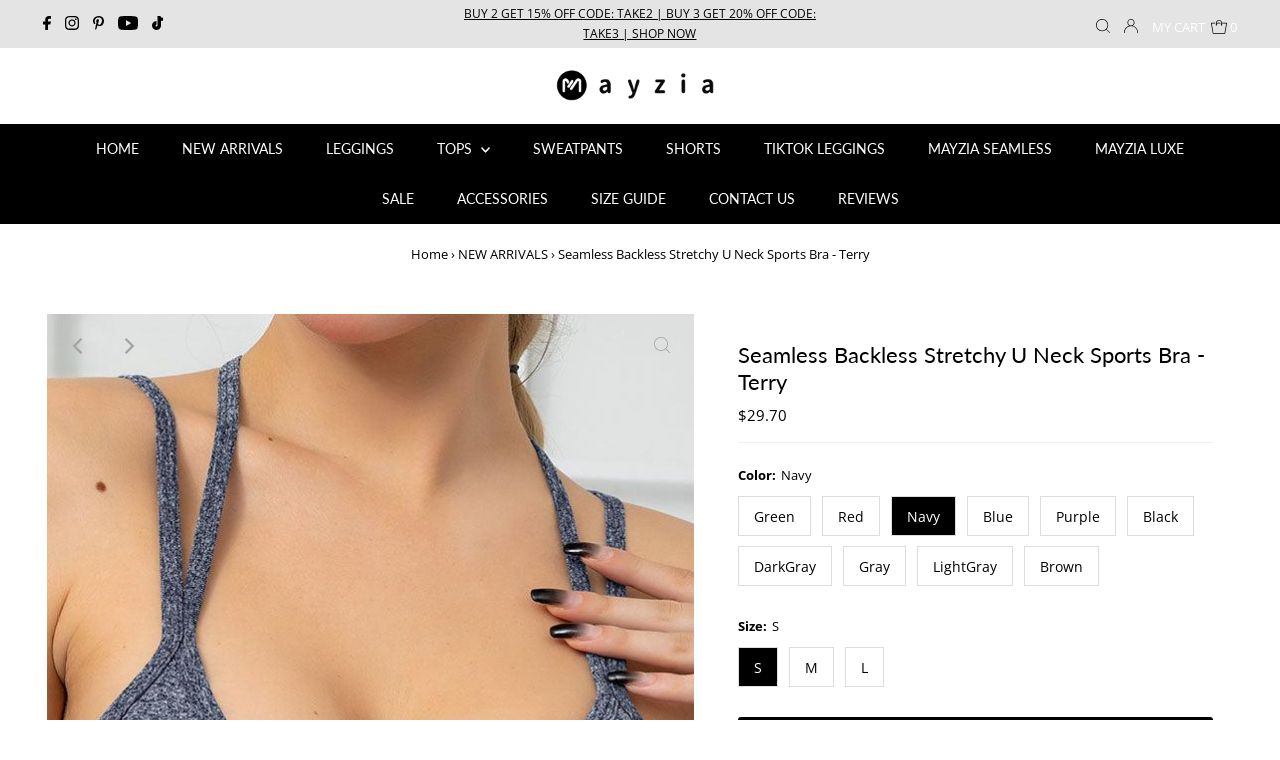

--- FILE ---
content_type: text/html; charset=utf-8
request_url: https://www.mayzia.com/collections/new-arrivals/products/seamless-backless-stretchy-u-neck-sports-bra-terry?variant=42230618751234
body_size: 41272
content:
<!DOCTYPE html>
<html lang="en" class="no-js" lang="en">
<head>


    
  <meta charset="utf-8" />
  <meta name="viewport" content="width=device-width,initial-scale=1">

  <!-- Establish early connection to external domains -->
  <link rel="preconnect" href="https://cdn.shopify.com" crossorigin>
  <link rel="preconnect" href="https://fonts.shopify.com" crossorigin>
  <link rel="preconnect" href="https://monorail-edge.shopifysvc.com">
  <link rel="preconnect" href="//ajax.googleapis.com" crossorigin /><!-- Preload onDomain stylesheets and script libraries -->
  <link rel="preload" href="//www.mayzia.com/cdn/shop/t/7/assets/stylesheet.aio.min.css?v=154403347721566932631653392039" as="style">
  <link rel="preload" as="font" href="//www.mayzia.com/cdn/fonts/open_sans/opensans_n4.c32e4d4eca5273f6d4ee95ddf54b5bbb75fc9b61.woff2" type="font/woff2" crossorigin>
  <link rel="preload" as="font" href="//www.mayzia.com/cdn/fonts/lato/lato_n4.c3b93d431f0091c8be23185e15c9d1fee1e971c5.woff2" type="font/woff2" crossorigin>
  <link rel="preload" as="font" href="//www.mayzia.com/cdn/fonts/lato/lato_n4.c3b93d431f0091c8be23185e15c9d1fee1e971c5.woff2" type="font/woff2" crossorigin>
  <link rel="preload" href="//www.mayzia.com/cdn/shop/t/7/assets/eventemitter3.min.aio.min.js?v=146174952394261862171653392037" as="script">
  <link rel="preload" href="//www.mayzia.com/cdn/shop/t/7/assets/theme.aio.min.js?v=98508202854527549481653392038" as="script">
  <link rel="preload" href="//www.mayzia.com/cdn/shopifycloud/storefront/assets/themes_support/option_selection-b017cd28.js" as="script">

  <link rel="shortcut icon" href="//www.mayzia.com/cdn/shop/files/favicon-mayzia_32x32.png?v=1613176156" type="image/png" />
  <link rel="canonical" href="https://www.mayzia.com/products/seamless-backless-stretchy-u-neck-sports-bra-terry" />

<title>Seamless Backless Stretchy U Neck Sports Bra - Terry &ndash; Mayzia</title>
  <meta name="description" content="The sexy Cross Back Design of this bra offers extra back support, a beautiful look, and a flexible range of motion, letting you twist with ease during your workout, providing you all-day comfort. Pairs perfectly with Seamless High Rise Stretchy Legging - Terry and Seamless High Rise Stretchy Short - Terry.Nylon/Spandex" />
  
<!-- add meta-->
<meta name="wot-verification" content="0731624821ae4c093850"/>
<meta name="apple-mobile-web-app-capable" content="yes">
<meta name="apple-mobile-web-app-status-bar-style" content="black">
<link rel="apple-touch-icon" sizes="192x192" href="https://cdn.shopify.com/s/files/1/0067/7792/9779/files/mz.png?v=1638862498">

  <meta name="keywords" content="Seamless Backless Stretchy U Neck Sports Bra - Terry | Women's Trendy Athleisure Apparel Online | Mayzia.com">

  
  <!-- added render 'structured-data2' %}  'social-meta-tags' %} -->
  <style data-shopify>
:root {
    --main-family: "Open Sans";
    --main-weight: 400;
    --main-style: normal;
    --nav-family: Lato;
    --nav-weight: 400;
    --nav-style: normal;
    --heading-family: Lato;
    --heading-weight: 400;
    --heading-style: normal;
    --font-size: 13px;
    --nav-size: 14px;
    --h1-size: 22px;
    --h2-size: 19px;
    --h3-size: 17px;
    --header-wrapper-background: #ffffff;
    --background: #ffffff;
    --logo-color: #000000;
    --header: #e4e4e4;
    --hello-color: #000000;
    --header-icons: #ffffff;
    --header-icons-hover: #ffffff;
    --mobile-header-icons: #000000;
    --header-color: #000000;
    --text-color: #000000;
    --link-color: #000000;
    --sale-color: #c60808;
    --dotted-color: #f0f0f0;
    --button-color: #000000;
    --button-hover: #000000;
    --button-text: #ffffff;
    --secondary-button-color: #dddddd;
    --secondary-button-hover: #cccccc;
    --secondary-button-text: #000000;
    --direction-color: #a4a4a4;
    --direction-background: rgba(0,0,0,0);
    --direction-hover: rgba(0,0,0,0);
    --icons: #000000;
    --icons-hover: #000000;
    --footer-border: #ffffff;
    --footer-background: #000000;
    --footer-text: #ffffff;
    --footer-icons-color: #ffffff;
    --footer-icons-hover-color: #ebebeb;
    --footer-input: #ffffff;
    --footer-input-text: #000000;
    --footer-button: #000000;
    --footer-button-text: #ffffff;
    --nav-color: #ffffff;
    --nav-hover-color: #000000;
    --nav-background-color: #000000;
    --nav-hover-link-color: #a4a4a4;
    --nav-border-color: #ffffff;
    --dropdown-background-color: #ffffff;
    --dropdown-link-color: #000000;
    --dropdown-link-hover-color: #000000;
    --dropdown-min-width: 220px;
    --free-shipping-bg: #cccccc;
    --free-shipping-text: #ffffff;
    --error-color: #c60808;
    --error-color-light: #fdd0d0;
    --swatch-height: 40px;
    --swatch-width: 44px;
    --tool-tip-width: -20;
    --icon-border-color: #e6e6e6;
    --select-arrow-bg: url(//www.mayzia.com/cdn/shop/t/7/assets/select-arrow.png?v=112595941721225094991632301473);
    --keyboard-focus-color: #f3f3f3;
    --keyboard-focus-border-style: dotted;
    --keyboard-focus-border-weight: 1;
    --price-unit-price: #999999;
    --color-filter-size: 20px;
    --color-body-text: var(--text-color);
    --color-body: var(--background);
    --color-bg: var(--background);
    --section-margins: 40px;

    --star-active: rgb(0, 0, 0);
    --star-inactive: rgb(204, 204, 204);
    
    
      --button-corners: 3px;
    

  }
  @media (max-width: 740px) {
    :root {
      --font-size: calc(13px - (13px * 0.15));
      --nav-size: calc(14px - (14px * 0.15));
      --h1-size: calc(22px - (22px * 0.15));
      --h2-size: calc(19px - (19px * 0.15));
      --h3-size: calc(17px - (17px * 0.15));
      --collection-item-image-height: 220px;
    }
  }
  @media screen and (min-width: 741px) and (max-width: 1220px) {
    :root {
        --collection-item-image-height: 320px;
    }
  }
  @media screen and (min-width: 1221px) {
    :root {
        --collection-item-image-height: 450px;
    }
  }
</style>


  <link rel="stylesheet" href="//www.mayzia.com/cdn/shop/t/7/assets/stylesheet.css?v=28307427418994875671632388368" type="text/css">

  <style>
  @font-face {
  font-family: "Open Sans";
  font-weight: 400;
  font-style: normal;
  font-display: swap;
  src: url("//www.mayzia.com/cdn/fonts/open_sans/opensans_n4.c32e4d4eca5273f6d4ee95ddf54b5bbb75fc9b61.woff2") format("woff2"),
       url("//www.mayzia.com/cdn/fonts/open_sans/opensans_n4.5f3406f8d94162b37bfa232b486ac93ee892406d.woff") format("woff");
}

  @font-face {
  font-family: Lato;
  font-weight: 400;
  font-style: normal;
  font-display: swap;
  src: url("//www.mayzia.com/cdn/fonts/lato/lato_n4.c3b93d431f0091c8be23185e15c9d1fee1e971c5.woff2") format("woff2"),
       url("//www.mayzia.com/cdn/fonts/lato/lato_n4.d5c00c781efb195594fd2fd4ad04f7882949e327.woff") format("woff");
}

  @font-face {
  font-family: Lato;
  font-weight: 400;
  font-style: normal;
  font-display: swap;
  src: url("//www.mayzia.com/cdn/fonts/lato/lato_n4.c3b93d431f0091c8be23185e15c9d1fee1e971c5.woff2") format("woff2"),
       url("//www.mayzia.com/cdn/fonts/lato/lato_n4.d5c00c781efb195594fd2fd4ad04f7882949e327.woff") format("woff");
}

  @font-face {
  font-family: "Open Sans";
  font-weight: 700;
  font-style: normal;
  font-display: swap;
  src: url("//www.mayzia.com/cdn/fonts/open_sans/opensans_n7.a9393be1574ea8606c68f4441806b2711d0d13e4.woff2") format("woff2"),
       url("//www.mayzia.com/cdn/fonts/open_sans/opensans_n7.7b8af34a6ebf52beb1a4c1d8c73ad6910ec2e553.woff") format("woff");
}

  @font-face {
  font-family: "Open Sans";
  font-weight: 400;
  font-style: italic;
  font-display: swap;
  src: url("//www.mayzia.com/cdn/fonts/open_sans/opensans_i4.6f1d45f7a46916cc95c694aab32ecbf7509cbf33.woff2") format("woff2"),
       url("//www.mayzia.com/cdn/fonts/open_sans/opensans_i4.4efaa52d5a57aa9a57c1556cc2b7465d18839daa.woff") format("woff");
}

  @font-face {
  font-family: "Open Sans";
  font-weight: 700;
  font-style: italic;
  font-display: swap;
  src: url("//www.mayzia.com/cdn/fonts/open_sans/opensans_i7.916ced2e2ce15f7fcd95d196601a15e7b89ee9a4.woff2") format("woff2"),
       url("//www.mayzia.com/cdn/fonts/open_sans/opensans_i7.99a9cff8c86ea65461de497ade3d515a98f8b32a.woff") format("woff");
}

  </style>

<script>window.performance && window.performance.mark && window.performance.mark('shopify.content_for_header.start');</script><meta name="google-site-verification" content="QYMxn3tuZ7KL5EsXsVNgwRxob6P6d-YEw4zcr6GiGCc">
<meta id="shopify-digital-wallet" name="shopify-digital-wallet" content="/6777929779/digital_wallets/dialog">
<meta name="shopify-checkout-api-token" content="85802e6db1be49e6d1502f0c742fed32">
<meta id="in-context-paypal-metadata" data-shop-id="6777929779" data-venmo-supported="true" data-environment="production" data-locale="en_US" data-paypal-v4="true" data-currency="USD">
<link rel="alternate" type="application/json+oembed" href="https://www.mayzia.com/products/seamless-backless-stretchy-u-neck-sports-bra-terry.oembed">
<script async="async" src="/checkouts/internal/preloads.js?locale=en-US"></script>
<script id="shopify-features" type="application/json">{"accessToken":"85802e6db1be49e6d1502f0c742fed32","betas":["rich-media-storefront-analytics"],"domain":"www.mayzia.com","predictiveSearch":true,"shopId":6777929779,"locale":"en"}</script>
<script>var Shopify = Shopify || {};
Shopify.shop = "mayzia.myshopify.com";
Shopify.locale = "en";
Shopify.currency = {"active":"USD","rate":"1.0"};
Shopify.country = "US";
Shopify.theme = {"name":"Testament-20210922","id":127143280821,"schema_name":"Testament","schema_version":"8.3","theme_store_id":623,"role":"main"};
Shopify.theme.handle = "null";
Shopify.theme.style = {"id":null,"handle":null};
Shopify.cdnHost = "www.mayzia.com/cdn";
Shopify.routes = Shopify.routes || {};
Shopify.routes.root = "/";</script>
<script type="module">!function(o){(o.Shopify=o.Shopify||{}).modules=!0}(window);</script>
<script>!function(o){function n(){var o=[];function n(){o.push(Array.prototype.slice.apply(arguments))}return n.q=o,n}var t=o.Shopify=o.Shopify||{};t.loadFeatures=n(),t.autoloadFeatures=n()}(window);</script>
<script id="shop-js-analytics" type="application/json">{"pageType":"product"}</script>
<script defer="defer" async type="module" src="//www.mayzia.com/cdn/shopifycloud/shop-js/modules/v2/client.init-shop-cart-sync_BT-GjEfc.en.esm.js"></script>
<script defer="defer" async type="module" src="//www.mayzia.com/cdn/shopifycloud/shop-js/modules/v2/chunk.common_D58fp_Oc.esm.js"></script>
<script defer="defer" async type="module" src="//www.mayzia.com/cdn/shopifycloud/shop-js/modules/v2/chunk.modal_xMitdFEc.esm.js"></script>
<script type="module">
  await import("//www.mayzia.com/cdn/shopifycloud/shop-js/modules/v2/client.init-shop-cart-sync_BT-GjEfc.en.esm.js");
await import("//www.mayzia.com/cdn/shopifycloud/shop-js/modules/v2/chunk.common_D58fp_Oc.esm.js");
await import("//www.mayzia.com/cdn/shopifycloud/shop-js/modules/v2/chunk.modal_xMitdFEc.esm.js");

  window.Shopify.SignInWithShop?.initShopCartSync?.({"fedCMEnabled":true,"windoidEnabled":true});

</script>
<script>(function() {
  var isLoaded = false;
  function asyncLoad() {
    if (isLoaded) return;
    isLoaded = true;
    var urls = ["https:\/\/cookie-bar.conversionbear.com\/script?app=cookie_consent\u0026shop=mayzia.myshopify.com","https:\/\/cdn2.ryviu.com\/v\/static\/js\/app.js?shop=mayzia.myshopify.com"];
    for (var i = 0; i < urls.length; i++) {
      var s = document.createElement('script');
      s.type = 'text/javascript';
      s.async = true;
      s.src = urls[i];
      var x = document.getElementsByTagName('script')[0];
      x.parentNode.insertBefore(s, x);
    }
  };
  if(window.attachEvent) {
    window.attachEvent('onload', asyncLoad);
  } else {
    window.addEventListener('load', asyncLoad, false);
  }
})();</script>
<script id="__st">var __st={"a":6777929779,"offset":-28800,"reqid":"0ba2cd42-2127-4f50-bb77-06b2f9e0059b-1769235208","pageurl":"www.mayzia.com\/collections\/new-arrivals\/products\/seamless-backless-stretchy-u-neck-sports-bra-terry?variant=42230618751234","u":"f7103db0b530","p":"product","rtyp":"product","rid":7525594595586};</script>
<script>window.ShopifyPaypalV4VisibilityTracking = true;</script>
<script id="captcha-bootstrap">!function(){'use strict';const t='contact',e='account',n='new_comment',o=[[t,t],['blogs',n],['comments',n],[t,'customer']],c=[[e,'customer_login'],[e,'guest_login'],[e,'recover_customer_password'],[e,'create_customer']],r=t=>t.map((([t,e])=>`form[action*='/${t}']:not([data-nocaptcha='true']) input[name='form_type'][value='${e}']`)).join(','),a=t=>()=>t?[...document.querySelectorAll(t)].map((t=>t.form)):[];function s(){const t=[...o],e=r(t);return a(e)}const i='password',u='form_key',d=['recaptcha-v3-token','g-recaptcha-response','h-captcha-response',i],f=()=>{try{return window.sessionStorage}catch{return}},m='__shopify_v',_=t=>t.elements[u];function p(t,e,n=!1){try{const o=window.sessionStorage,c=JSON.parse(o.getItem(e)),{data:r}=function(t){const{data:e,action:n}=t;return t[m]||n?{data:e,action:n}:{data:t,action:n}}(c);for(const[e,n]of Object.entries(r))t.elements[e]&&(t.elements[e].value=n);n&&o.removeItem(e)}catch(o){console.error('form repopulation failed',{error:o})}}const l='form_type',E='cptcha';function T(t){t.dataset[E]=!0}const w=window,h=w.document,L='Shopify',v='ce_forms',y='captcha';let A=!1;((t,e)=>{const n=(g='f06e6c50-85a8-45c8-87d0-21a2b65856fe',I='https://cdn.shopify.com/shopifycloud/storefront-forms-hcaptcha/ce_storefront_forms_captcha_hcaptcha.v1.5.2.iife.js',D={infoText:'Protected by hCaptcha',privacyText:'Privacy',termsText:'Terms'},(t,e,n)=>{const o=w[L][v],c=o.bindForm;if(c)return c(t,g,e,D).then(n);var r;o.q.push([[t,g,e,D],n]),r=I,A||(h.body.append(Object.assign(h.createElement('script'),{id:'captcha-provider',async:!0,src:r})),A=!0)});var g,I,D;w[L]=w[L]||{},w[L][v]=w[L][v]||{},w[L][v].q=[],w[L][y]=w[L][y]||{},w[L][y].protect=function(t,e){n(t,void 0,e),T(t)},Object.freeze(w[L][y]),function(t,e,n,w,h,L){const[v,y,A,g]=function(t,e,n){const i=e?o:[],u=t?c:[],d=[...i,...u],f=r(d),m=r(i),_=r(d.filter((([t,e])=>n.includes(e))));return[a(f),a(m),a(_),s()]}(w,h,L),I=t=>{const e=t.target;return e instanceof HTMLFormElement?e:e&&e.form},D=t=>v().includes(t);t.addEventListener('submit',(t=>{const e=I(t);if(!e)return;const n=D(e)&&!e.dataset.hcaptchaBound&&!e.dataset.recaptchaBound,o=_(e),c=g().includes(e)&&(!o||!o.value);(n||c)&&t.preventDefault(),c&&!n&&(function(t){try{if(!f())return;!function(t){const e=f();if(!e)return;const n=_(t);if(!n)return;const o=n.value;o&&e.removeItem(o)}(t);const e=Array.from(Array(32),(()=>Math.random().toString(36)[2])).join('');!function(t,e){_(t)||t.append(Object.assign(document.createElement('input'),{type:'hidden',name:u})),t.elements[u].value=e}(t,e),function(t,e){const n=f();if(!n)return;const o=[...t.querySelectorAll(`input[type='${i}']`)].map((({name:t})=>t)),c=[...d,...o],r={};for(const[a,s]of new FormData(t).entries())c.includes(a)||(r[a]=s);n.setItem(e,JSON.stringify({[m]:1,action:t.action,data:r}))}(t,e)}catch(e){console.error('failed to persist form',e)}}(e),e.submit())}));const S=(t,e)=>{t&&!t.dataset[E]&&(n(t,e.some((e=>e===t))),T(t))};for(const o of['focusin','change'])t.addEventListener(o,(t=>{const e=I(t);D(e)&&S(e,y())}));const B=e.get('form_key'),M=e.get(l),P=B&&M;t.addEventListener('DOMContentLoaded',(()=>{const t=y();if(P)for(const e of t)e.elements[l].value===M&&p(e,B);[...new Set([...A(),...v().filter((t=>'true'===t.dataset.shopifyCaptcha))])].forEach((e=>S(e,t)))}))}(h,new URLSearchParams(w.location.search),n,t,e,['guest_login'])})(!1,!0)}();</script>
<script integrity="sha256-4kQ18oKyAcykRKYeNunJcIwy7WH5gtpwJnB7kiuLZ1E=" data-source-attribution="shopify.loadfeatures" defer="defer" src="//www.mayzia.com/cdn/shopifycloud/storefront/assets/storefront/load_feature-a0a9edcb.js" crossorigin="anonymous"></script>
<script data-source-attribution="shopify.dynamic_checkout.dynamic.init">var Shopify=Shopify||{};Shopify.PaymentButton=Shopify.PaymentButton||{isStorefrontPortableWallets:!0,init:function(){window.Shopify.PaymentButton.init=function(){};var t=document.createElement("script");t.src="https://www.mayzia.com/cdn/shopifycloud/portable-wallets/latest/portable-wallets.en.js",t.type="module",document.head.appendChild(t)}};
</script>
<script data-source-attribution="shopify.dynamic_checkout.buyer_consent">
  function portableWalletsHideBuyerConsent(e){var t=document.getElementById("shopify-buyer-consent"),n=document.getElementById("shopify-subscription-policy-button");t&&n&&(t.classList.add("hidden"),t.setAttribute("aria-hidden","true"),n.removeEventListener("click",e))}function portableWalletsShowBuyerConsent(e){var t=document.getElementById("shopify-buyer-consent"),n=document.getElementById("shopify-subscription-policy-button");t&&n&&(t.classList.remove("hidden"),t.removeAttribute("aria-hidden"),n.addEventListener("click",e))}window.Shopify?.PaymentButton&&(window.Shopify.PaymentButton.hideBuyerConsent=portableWalletsHideBuyerConsent,window.Shopify.PaymentButton.showBuyerConsent=portableWalletsShowBuyerConsent);
</script>
<script data-source-attribution="shopify.dynamic_checkout.cart.bootstrap">document.addEventListener("DOMContentLoaded",(function(){function t(){return document.querySelector("shopify-accelerated-checkout-cart, shopify-accelerated-checkout")}if(t())Shopify.PaymentButton.init();else{new MutationObserver((function(e,n){t()&&(Shopify.PaymentButton.init(),n.disconnect())})).observe(document.body,{childList:!0,subtree:!0})}}));
</script>
<link id="shopify-accelerated-checkout-styles" rel="stylesheet" media="screen" href="https://www.mayzia.com/cdn/shopifycloud/portable-wallets/latest/accelerated-checkout-backwards-compat.css" crossorigin="anonymous">
<style id="shopify-accelerated-checkout-cart">
        #shopify-buyer-consent {
  margin-top: 1em;
  display: inline-block;
  width: 100%;
}

#shopify-buyer-consent.hidden {
  display: none;
}

#shopify-subscription-policy-button {
  background: none;
  border: none;
  padding: 0;
  text-decoration: underline;
  font-size: inherit;
  cursor: pointer;
}

#shopify-subscription-policy-button::before {
  box-shadow: none;
}

      </style>

<script>window.performance && window.performance.mark && window.performance.mark('shopify.content_for_header.end');</script>

<!-- Google Tag Manager, add dataLayer. added by simon start -->
<script>
  dataLayer = [{
    'customerEmail': '',
    'ecomm': {
        'ecomm_pagetype': 'product',
        
        'ecomm_prodid': 'MZBANSSB24-Green-S',
        
	    'ecomm_totalvalue': '29.70',
        'ecomm_category': 'Sports Bras'
    }
  }];

(function(w,d,s,l,i){w[l]=w[l]||[];w[l].push({'gtm.start':
new Date().getTime(),event:'gtm.js'});var f=d.getElementsByTagName(s)[0],
j=d.createElement(s),dl=l!='dataLayer'?'&l='+l:'';j.async=true;j.src=
'https://www.googletagmanager.com/gtm.js?id='+i+dl;f.parentNode.insertBefore(j,f);
})(window,document,'script','dataLayer','GTM-NN73W46');</script>
<!-- End Google Tag Manager. added by simon end -->

<!-- RYVIU APP :: Settings global -->	
    <script> var ryviu_global_settings = {"form":{"showTitle":true,"titleForm":"Rate Us","titleName":"Your Name","colorInput":"#464646","colorTitle":"#696969","noticeName":"Your name is required field","titleEmail":"Your Email","autoPublish":true,"colorNotice":"#dd2c00","colorSubmit":"#ffffff","noticeEmail":"Your email is required and valid email","titleSubmit":"SUBMIT YOUR REVIEWS","titleSubject":"Review Title","titleSuccess":"Thank you! Your review is submited.","colorStarForm":"#ececec","noticeSubject":"Title is required field","showtitleForm":true,"titleMessenger":"Review Content","noticeMessenger":"Your review is required field","placeholderName":"John Smith","starActivecolor":"#fdbc00","backgroundSubmit":"#00aeef","placeholderEmail":"example@yourdomain.com","placeholderSubject":"Look great","placeholderMessenger":"Write something","loadAfterContentLoaded":true},"questions":{"by_text":"Author","of_text":"of","on_text":"am","des_form":"Ask a question to the community here","name_form":"Your Name","email_form":"Your E-Mail Adresse","input_text":"Have a question? Search for answers","title_form":"No answer found?","answer_form":"Your answers","answer_text":"Answer question","newest_text":"Latest New","notice_form":"Complete before submitting","submit_form":"Send a question","helpful_text":"Most helpful","showing_text":"Show","question_form":"Your question","titleCustomer":"","community_text":"Ask the community here","questions_text":"questions","title_answer_form":"Answer question","ask_community_text":"Ask the community","submit_answer_form":"Send a reply","write_question_text":"Ask a question","question_answer_form":"Question","placeholder_answer_form":"Answer is a required field!","placeholder_question_form":"Question is a required field!"},"mail_settings":{"notiToAdmin":false,"replyTemplate":233,"notiToCustomer":false,"autoSendRequest":true,"email_from_name":"mayzia","enableOrderHook":true,"newReviewNotice":true,"questionTemplate":232,"requestReviewTemplate":231},"review_widget":{"star":1,"style":"style2","title":true,"ofText":"of","tstar1":"Terrible","tstar2":"Poor","tstar3":"Average","tstar4":"Very Good","tstar5":"Excellent","nostars":false,"nowrite":false,"hideFlag":false,"hidedate":true,"noavatar":false,"noreview":true,"order_by":"late","showFull":true,"showText":"Show:","showspam":true,"noReviews":"No reviews","outofText":"out of","random_to":20,"ryplyText":"Comment","starStyle":"style1","starcolor":"#e6e6e6","starsText":"stars","colorTitle":"#6c8187","colorWrite":"#ffffff","customDate":"dd\/MM\/yy","dateSelect":"dateDefaut","helpulText":"Is this helpful?","latestText":"Latest","nolastname":false,"oldestText":"Oldest","paddingTop":"0","reviewText":"review","sortbyText":"Sort by:","starHeight":13,"titleWrite":"Write a review","borderColor":"#ffffff","borderStyle":"solid","borderWidth":"0","colorAvatar":"#f8f8f8","firstReview":"Write a first review now","paddingLeft":"0","random_from":0,"reviewsText":"reviews","showingText":"Showing","disableReply":true,"paddingRight":"0","payment_type":"Monthly","textVerified":"Verified Purchase","colorVerified":"#05d92d","disableHelpul":true,"disableWidget":false,"offsetSidebar":"right","paddingBottom":"0","titleCustomer":"Customer Reviews","featureSidebar":false,"filter_reviews":"all","backgroundRyviu":"transparent","backgroundWrite":"#000000","disablePurchase":false,"starActiveStyle":"style1","starActivecolor":"#fdbc00","infoProductFeature":false,"show_title_customer":false,"filter_reviews_local":"US"},"design_settings":{"date":"d\/M\/yyyy","sort":"late","showing":30,"url_shop":"mayzia.com","colection":true,"no_number":false,"no_review":false,"defautDate":"d\/M\/yyyy","defaultDate":"dd\/MM\/yy","client_theme":"default","verify_reply":true,"verify_review":true,"reviews_per_page":5},"import_settings":{"nameAuto":true,"translate":true,"inCountries":[],"only_images":false,"remove_text":"","number_export":20,"disable_less_reviews":3,"disable_empty_reviews":true}};</script>
<!-- RYVIU APP -->
<meta property="og:image" content="https://cdn.shopify.com/s/files/1/0067/7792/9779/products/seamless-backless-stretchy-u-neck-sports-bra-terry-mayzia-1.jpg?v=1653370424" />
<meta property="og:image:secure_url" content="https://cdn.shopify.com/s/files/1/0067/7792/9779/products/seamless-backless-stretchy-u-neck-sports-bra-terry-mayzia-1.jpg?v=1653370424" />
<meta property="og:image:width" content="650" />
<meta property="og:image:height" content="950" />
<meta property="og:image:alt" content="Seamless Backless Stretchy U Neck Sports Bra - Terry - Mayzia" />
<link href="https://monorail-edge.shopifysvc.com" rel="dns-prefetch">
<script>(function(){if ("sendBeacon" in navigator && "performance" in window) {try {var session_token_from_headers = performance.getEntriesByType('navigation')[0].serverTiming.find(x => x.name == '_s').description;} catch {var session_token_from_headers = undefined;}var session_cookie_matches = document.cookie.match(/_shopify_s=([^;]*)/);var session_token_from_cookie = session_cookie_matches && session_cookie_matches.length === 2 ? session_cookie_matches[1] : "";var session_token = session_token_from_headers || session_token_from_cookie || "";function handle_abandonment_event(e) {var entries = performance.getEntries().filter(function(entry) {return /monorail-edge.shopifysvc.com/.test(entry.name);});if (!window.abandonment_tracked && entries.length === 0) {window.abandonment_tracked = true;var currentMs = Date.now();var navigation_start = performance.timing.navigationStart;var payload = {shop_id: 6777929779,url: window.location.href,navigation_start,duration: currentMs - navigation_start,session_token,page_type: "product"};window.navigator.sendBeacon("https://monorail-edge.shopifysvc.com/v1/produce", JSON.stringify({schema_id: "online_store_buyer_site_abandonment/1.1",payload: payload,metadata: {event_created_at_ms: currentMs,event_sent_at_ms: currentMs}}));}}window.addEventListener('pagehide', handle_abandonment_event);}}());</script>
<script id="web-pixels-manager-setup">(function e(e,d,r,n,o){if(void 0===o&&(o={}),!Boolean(null===(a=null===(i=window.Shopify)||void 0===i?void 0:i.analytics)||void 0===a?void 0:a.replayQueue)){var i,a;window.Shopify=window.Shopify||{};var t=window.Shopify;t.analytics=t.analytics||{};var s=t.analytics;s.replayQueue=[],s.publish=function(e,d,r){return s.replayQueue.push([e,d,r]),!0};try{self.performance.mark("wpm:start")}catch(e){}var l=function(){var e={modern:/Edge?\/(1{2}[4-9]|1[2-9]\d|[2-9]\d{2}|\d{4,})\.\d+(\.\d+|)|Firefox\/(1{2}[4-9]|1[2-9]\d|[2-9]\d{2}|\d{4,})\.\d+(\.\d+|)|Chrom(ium|e)\/(9{2}|\d{3,})\.\d+(\.\d+|)|(Maci|X1{2}).+ Version\/(15\.\d+|(1[6-9]|[2-9]\d|\d{3,})\.\d+)([,.]\d+|)( \(\w+\)|)( Mobile\/\w+|) Safari\/|Chrome.+OPR\/(9{2}|\d{3,})\.\d+\.\d+|(CPU[ +]OS|iPhone[ +]OS|CPU[ +]iPhone|CPU IPhone OS|CPU iPad OS)[ +]+(15[._]\d+|(1[6-9]|[2-9]\d|\d{3,})[._]\d+)([._]\d+|)|Android:?[ /-](13[3-9]|1[4-9]\d|[2-9]\d{2}|\d{4,})(\.\d+|)(\.\d+|)|Android.+Firefox\/(13[5-9]|1[4-9]\d|[2-9]\d{2}|\d{4,})\.\d+(\.\d+|)|Android.+Chrom(ium|e)\/(13[3-9]|1[4-9]\d|[2-9]\d{2}|\d{4,})\.\d+(\.\d+|)|SamsungBrowser\/([2-9]\d|\d{3,})\.\d+/,legacy:/Edge?\/(1[6-9]|[2-9]\d|\d{3,})\.\d+(\.\d+|)|Firefox\/(5[4-9]|[6-9]\d|\d{3,})\.\d+(\.\d+|)|Chrom(ium|e)\/(5[1-9]|[6-9]\d|\d{3,})\.\d+(\.\d+|)([\d.]+$|.*Safari\/(?![\d.]+ Edge\/[\d.]+$))|(Maci|X1{2}).+ Version\/(10\.\d+|(1[1-9]|[2-9]\d|\d{3,})\.\d+)([,.]\d+|)( \(\w+\)|)( Mobile\/\w+|) Safari\/|Chrome.+OPR\/(3[89]|[4-9]\d|\d{3,})\.\d+\.\d+|(CPU[ +]OS|iPhone[ +]OS|CPU[ +]iPhone|CPU IPhone OS|CPU iPad OS)[ +]+(10[._]\d+|(1[1-9]|[2-9]\d|\d{3,})[._]\d+)([._]\d+|)|Android:?[ /-](13[3-9]|1[4-9]\d|[2-9]\d{2}|\d{4,})(\.\d+|)(\.\d+|)|Mobile Safari.+OPR\/([89]\d|\d{3,})\.\d+\.\d+|Android.+Firefox\/(13[5-9]|1[4-9]\d|[2-9]\d{2}|\d{4,})\.\d+(\.\d+|)|Android.+Chrom(ium|e)\/(13[3-9]|1[4-9]\d|[2-9]\d{2}|\d{4,})\.\d+(\.\d+|)|Android.+(UC? ?Browser|UCWEB|U3)[ /]?(15\.([5-9]|\d{2,})|(1[6-9]|[2-9]\d|\d{3,})\.\d+)\.\d+|SamsungBrowser\/(5\.\d+|([6-9]|\d{2,})\.\d+)|Android.+MQ{2}Browser\/(14(\.(9|\d{2,})|)|(1[5-9]|[2-9]\d|\d{3,})(\.\d+|))(\.\d+|)|K[Aa][Ii]OS\/(3\.\d+|([4-9]|\d{2,})\.\d+)(\.\d+|)/},d=e.modern,r=e.legacy,n=navigator.userAgent;return n.match(d)?"modern":n.match(r)?"legacy":"unknown"}(),u="modern"===l?"modern":"legacy",c=(null!=n?n:{modern:"",legacy:""})[u],f=function(e){return[e.baseUrl,"/wpm","/b",e.hashVersion,"modern"===e.buildTarget?"m":"l",".js"].join("")}({baseUrl:d,hashVersion:r,buildTarget:u}),m=function(e){var d=e.version,r=e.bundleTarget,n=e.surface,o=e.pageUrl,i=e.monorailEndpoint;return{emit:function(e){var a=e.status,t=e.errorMsg,s=(new Date).getTime(),l=JSON.stringify({metadata:{event_sent_at_ms:s},events:[{schema_id:"web_pixels_manager_load/3.1",payload:{version:d,bundle_target:r,page_url:o,status:a,surface:n,error_msg:t},metadata:{event_created_at_ms:s}}]});if(!i)return console&&console.warn&&console.warn("[Web Pixels Manager] No Monorail endpoint provided, skipping logging."),!1;try{return self.navigator.sendBeacon.bind(self.navigator)(i,l)}catch(e){}var u=new XMLHttpRequest;try{return u.open("POST",i,!0),u.setRequestHeader("Content-Type","text/plain"),u.send(l),!0}catch(e){return console&&console.warn&&console.warn("[Web Pixels Manager] Got an unhandled error while logging to Monorail."),!1}}}}({version:r,bundleTarget:l,surface:e.surface,pageUrl:self.location.href,monorailEndpoint:e.monorailEndpoint});try{o.browserTarget=l,function(e){var d=e.src,r=e.async,n=void 0===r||r,o=e.onload,i=e.onerror,a=e.sri,t=e.scriptDataAttributes,s=void 0===t?{}:t,l=document.createElement("script"),u=document.querySelector("head"),c=document.querySelector("body");if(l.async=n,l.src=d,a&&(l.integrity=a,l.crossOrigin="anonymous"),s)for(var f in s)if(Object.prototype.hasOwnProperty.call(s,f))try{l.dataset[f]=s[f]}catch(e){}if(o&&l.addEventListener("load",o),i&&l.addEventListener("error",i),u)u.appendChild(l);else{if(!c)throw new Error("Did not find a head or body element to append the script");c.appendChild(l)}}({src:f,async:!0,onload:function(){if(!function(){var e,d;return Boolean(null===(d=null===(e=window.Shopify)||void 0===e?void 0:e.analytics)||void 0===d?void 0:d.initialized)}()){var d=window.webPixelsManager.init(e)||void 0;if(d){var r=window.Shopify.analytics;r.replayQueue.forEach((function(e){var r=e[0],n=e[1],o=e[2];d.publishCustomEvent(r,n,o)})),r.replayQueue=[],r.publish=d.publishCustomEvent,r.visitor=d.visitor,r.initialized=!0}}},onerror:function(){return m.emit({status:"failed",errorMsg:"".concat(f," has failed to load")})},sri:function(e){var d=/^sha384-[A-Za-z0-9+/=]+$/;return"string"==typeof e&&d.test(e)}(c)?c:"",scriptDataAttributes:o}),m.emit({status:"loading"})}catch(e){m.emit({status:"failed",errorMsg:(null==e?void 0:e.message)||"Unknown error"})}}})({shopId: 6777929779,storefrontBaseUrl: "https://www.mayzia.com",extensionsBaseUrl: "https://extensions.shopifycdn.com/cdn/shopifycloud/web-pixels-manager",monorailEndpoint: "https://monorail-edge.shopifysvc.com/unstable/produce_batch",surface: "storefront-renderer",enabledBetaFlags: ["2dca8a86"],webPixelsConfigList: [{"id":"64979202","eventPayloadVersion":"v1","runtimeContext":"LAX","scriptVersion":"1","type":"CUSTOM","privacyPurposes":["MARKETING"],"name":"Meta pixel (migrated)"},{"id":"82837762","eventPayloadVersion":"v1","runtimeContext":"LAX","scriptVersion":"1","type":"CUSTOM","privacyPurposes":["ANALYTICS"],"name":"Google Analytics tag (migrated)"},{"id":"shopify-app-pixel","configuration":"{}","eventPayloadVersion":"v1","runtimeContext":"STRICT","scriptVersion":"0450","apiClientId":"shopify-pixel","type":"APP","privacyPurposes":["ANALYTICS","MARKETING"]},{"id":"shopify-custom-pixel","eventPayloadVersion":"v1","runtimeContext":"LAX","scriptVersion":"0450","apiClientId":"shopify-pixel","type":"CUSTOM","privacyPurposes":["ANALYTICS","MARKETING"]}],isMerchantRequest: false,initData: {"shop":{"name":"Mayzia","paymentSettings":{"currencyCode":"USD"},"myshopifyDomain":"mayzia.myshopify.com","countryCode":"US","storefrontUrl":"https:\/\/www.mayzia.com"},"customer":null,"cart":null,"checkout":null,"productVariants":[{"price":{"amount":29.7,"currencyCode":"USD"},"product":{"title":"Seamless Backless Stretchy U Neck Sports Bra - Terry","vendor":"Mayzia","id":"7525594595586","untranslatedTitle":"Seamless Backless Stretchy U Neck Sports Bra - Terry","url":"\/products\/seamless-backless-stretchy-u-neck-sports-bra-terry","type":"Sports Bras"},"id":"42230619439362","image":{"src":"\/\/www.mayzia.com\/cdn\/shop\/products\/seamless-backless-stretchy-u-neck-sports-bra-terry-mayzia-1.jpg?v=1653370424"},"sku":"MZBANSSB24-Green-S","title":"Green \/ S","untranslatedTitle":"Green \/ S"},{"price":{"amount":29.7,"currencyCode":"USD"},"product":{"title":"Seamless Backless Stretchy U Neck Sports Bra - Terry","vendor":"Mayzia","id":"7525594595586","untranslatedTitle":"Seamless Backless Stretchy U Neck Sports Bra - Terry","url":"\/products\/seamless-backless-stretchy-u-neck-sports-bra-terry","type":"Sports Bras"},"id":"42230619472130","image":{"src":"\/\/www.mayzia.com\/cdn\/shop\/products\/seamless-backless-stretchy-u-neck-sports-bra-terry-mayzia-1.jpg?v=1653370424"},"sku":"MZBANSSB24-Green-M","title":"Green \/ M","untranslatedTitle":"Green \/ M"},{"price":{"amount":29.7,"currencyCode":"USD"},"product":{"title":"Seamless Backless Stretchy U Neck Sports Bra - Terry","vendor":"Mayzia","id":"7525594595586","untranslatedTitle":"Seamless Backless Stretchy U Neck Sports Bra - Terry","url":"\/products\/seamless-backless-stretchy-u-neck-sports-bra-terry","type":"Sports Bras"},"id":"42230619504898","image":{"src":"\/\/www.mayzia.com\/cdn\/shop\/products\/seamless-backless-stretchy-u-neck-sports-bra-terry-mayzia-1.jpg?v=1653370424"},"sku":"MZBANSSB24-Green-L","title":"Green \/ L","untranslatedTitle":"Green \/ L"},{"price":{"amount":29.7,"currencyCode":"USD"},"product":{"title":"Seamless Backless Stretchy U Neck Sports Bra - Terry","vendor":"Mayzia","id":"7525594595586","untranslatedTitle":"Seamless Backless Stretchy U Neck Sports Bra - Terry","url":"\/products\/seamless-backless-stretchy-u-neck-sports-bra-terry","type":"Sports Bras"},"id":"42230618947842","image":{"src":"\/\/www.mayzia.com\/cdn\/shop\/products\/seamless-backless-stretchy-u-neck-sports-bra-terry-mayzia-4.jpg?v=1653370438"},"sku":"MZBANSSB24-Red-S","title":"Red \/ S","untranslatedTitle":"Red \/ S"},{"price":{"amount":29.7,"currencyCode":"USD"},"product":{"title":"Seamless Backless Stretchy U Neck Sports Bra - Terry","vendor":"Mayzia","id":"7525594595586","untranslatedTitle":"Seamless Backless Stretchy U Neck Sports Bra - Terry","url":"\/products\/seamless-backless-stretchy-u-neck-sports-bra-terry","type":"Sports Bras"},"id":"42230618980610","image":{"src":"\/\/www.mayzia.com\/cdn\/shop\/products\/seamless-backless-stretchy-u-neck-sports-bra-terry-mayzia-4.jpg?v=1653370438"},"sku":"MZBANSSB24-Red-M","title":"Red \/ M","untranslatedTitle":"Red \/ M"},{"price":{"amount":29.7,"currencyCode":"USD"},"product":{"title":"Seamless Backless Stretchy U Neck Sports Bra - Terry","vendor":"Mayzia","id":"7525594595586","untranslatedTitle":"Seamless Backless Stretchy U Neck Sports Bra - Terry","url":"\/products\/seamless-backless-stretchy-u-neck-sports-bra-terry","type":"Sports Bras"},"id":"42230619013378","image":{"src":"\/\/www.mayzia.com\/cdn\/shop\/products\/seamless-backless-stretchy-u-neck-sports-bra-terry-mayzia-4.jpg?v=1653370438"},"sku":"MZBANSSB24-Red-L","title":"Red \/ L","untranslatedTitle":"Red \/ L"},{"price":{"amount":29.7,"currencyCode":"USD"},"product":{"title":"Seamless Backless Stretchy U Neck Sports Bra - Terry","vendor":"Mayzia","id":"7525594595586","untranslatedTitle":"Seamless Backless Stretchy U Neck Sports Bra - Terry","url":"\/products\/seamless-backless-stretchy-u-neck-sports-bra-terry","type":"Sports Bras"},"id":"42230618751234","image":{"src":"\/\/www.mayzia.com\/cdn\/shop\/products\/seamless-backless-stretchy-u-neck-sports-bra-terry-mayzia-7.jpg?v=1653370454"},"sku":"MZBANSSB24-Navy-S","title":"Navy \/ S","untranslatedTitle":"Navy \/ S"},{"price":{"amount":29.7,"currencyCode":"USD"},"product":{"title":"Seamless Backless Stretchy U Neck Sports Bra - Terry","vendor":"Mayzia","id":"7525594595586","untranslatedTitle":"Seamless Backless Stretchy U Neck Sports Bra - Terry","url":"\/products\/seamless-backless-stretchy-u-neck-sports-bra-terry","type":"Sports Bras"},"id":"42230618784002","image":{"src":"\/\/www.mayzia.com\/cdn\/shop\/products\/seamless-backless-stretchy-u-neck-sports-bra-terry-mayzia-7.jpg?v=1653370454"},"sku":"MZBANSSB24-Navy-M","title":"Navy \/ M","untranslatedTitle":"Navy \/ M"},{"price":{"amount":29.7,"currencyCode":"USD"},"product":{"title":"Seamless Backless Stretchy U Neck Sports Bra - Terry","vendor":"Mayzia","id":"7525594595586","untranslatedTitle":"Seamless Backless Stretchy U Neck Sports Bra - Terry","url":"\/products\/seamless-backless-stretchy-u-neck-sports-bra-terry","type":"Sports Bras"},"id":"42230618816770","image":{"src":"\/\/www.mayzia.com\/cdn\/shop\/products\/seamless-backless-stretchy-u-neck-sports-bra-terry-mayzia-7.jpg?v=1653370454"},"sku":"MZBANSSB24-Navy-L","title":"Navy \/ L","untranslatedTitle":"Navy \/ L"},{"price":{"amount":29.7,"currencyCode":"USD"},"product":{"title":"Seamless Backless Stretchy U Neck Sports Bra - Terry","vendor":"Mayzia","id":"7525594595586","untranslatedTitle":"Seamless Backless Stretchy U Neck Sports Bra - Terry","url":"\/products\/seamless-backless-stretchy-u-neck-sports-bra-terry","type":"Sports Bras"},"id":"42230619046146","image":{"src":"\/\/www.mayzia.com\/cdn\/shop\/products\/seamless-backless-stretchy-u-neck-sports-bra-terry-mayzia-10.jpg?v=1653370466"},"sku":"MZBANSSB24-Blue-S","title":"Blue \/ S","untranslatedTitle":"Blue \/ S"},{"price":{"amount":29.7,"currencyCode":"USD"},"product":{"title":"Seamless Backless Stretchy U Neck Sports Bra - Terry","vendor":"Mayzia","id":"7525594595586","untranslatedTitle":"Seamless Backless Stretchy U Neck Sports Bra - Terry","url":"\/products\/seamless-backless-stretchy-u-neck-sports-bra-terry","type":"Sports Bras"},"id":"42230619078914","image":{"src":"\/\/www.mayzia.com\/cdn\/shop\/products\/seamless-backless-stretchy-u-neck-sports-bra-terry-mayzia-10.jpg?v=1653370466"},"sku":"MZBANSSB24-Blue-M","title":"Blue \/ M","untranslatedTitle":"Blue \/ M"},{"price":{"amount":29.7,"currencyCode":"USD"},"product":{"title":"Seamless Backless Stretchy U Neck Sports Bra - Terry","vendor":"Mayzia","id":"7525594595586","untranslatedTitle":"Seamless Backless Stretchy U Neck Sports Bra - Terry","url":"\/products\/seamless-backless-stretchy-u-neck-sports-bra-terry","type":"Sports Bras"},"id":"42230619111682","image":{"src":"\/\/www.mayzia.com\/cdn\/shop\/products\/seamless-backless-stretchy-u-neck-sports-bra-terry-mayzia-10.jpg?v=1653370466"},"sku":"MZBANSSB24-Blue-L","title":"Blue \/ L","untranslatedTitle":"Blue \/ L"},{"price":{"amount":29.7,"currencyCode":"USD"},"product":{"title":"Seamless Backless Stretchy U Neck Sports Bra - Terry","vendor":"Mayzia","id":"7525594595586","untranslatedTitle":"Seamless Backless Stretchy U Neck Sports Bra - Terry","url":"\/products\/seamless-backless-stretchy-u-neck-sports-bra-terry","type":"Sports Bras"},"id":"42230619537666","image":{"src":"\/\/www.mayzia.com\/cdn\/shop\/products\/seamless-backless-stretchy-u-neck-sports-bra-terry-mayzia-13.jpg?v=1653370475"},"sku":"MZBANSSB24-Purple-S","title":"Purple \/ S","untranslatedTitle":"Purple \/ S"},{"price":{"amount":29.7,"currencyCode":"USD"},"product":{"title":"Seamless Backless Stretchy U Neck Sports Bra - Terry","vendor":"Mayzia","id":"7525594595586","untranslatedTitle":"Seamless Backless Stretchy U Neck Sports Bra - Terry","url":"\/products\/seamless-backless-stretchy-u-neck-sports-bra-terry","type":"Sports Bras"},"id":"42230619570434","image":{"src":"\/\/www.mayzia.com\/cdn\/shop\/products\/seamless-backless-stretchy-u-neck-sports-bra-terry-mayzia-13.jpg?v=1653370475"},"sku":"MZBANSSB24-Purple-M","title":"Purple \/ M","untranslatedTitle":"Purple \/ M"},{"price":{"amount":29.7,"currencyCode":"USD"},"product":{"title":"Seamless Backless Stretchy U Neck Sports Bra - Terry","vendor":"Mayzia","id":"7525594595586","untranslatedTitle":"Seamless Backless Stretchy U Neck Sports Bra - Terry","url":"\/products\/seamless-backless-stretchy-u-neck-sports-bra-terry","type":"Sports Bras"},"id":"42230619603202","image":{"src":"\/\/www.mayzia.com\/cdn\/shop\/products\/seamless-backless-stretchy-u-neck-sports-bra-terry-mayzia-13.jpg?v=1653370475"},"sku":"MZBANSSB24-Purple-L","title":"Purple \/ L","untranslatedTitle":"Purple \/ L"},{"price":{"amount":29.7,"currencyCode":"USD"},"product":{"title":"Seamless Backless Stretchy U Neck Sports Bra - Terry","vendor":"Mayzia","id":"7525594595586","untranslatedTitle":"Seamless Backless Stretchy U Neck Sports Bra - Terry","url":"\/products\/seamless-backless-stretchy-u-neck-sports-bra-terry","type":"Sports Bras"},"id":"42230618849538","image":{"src":"\/\/www.mayzia.com\/cdn\/shop\/products\/seamless-backless-stretchy-u-neck-sports-bra-terry-mayzia-16.jpg?v=1653370483"},"sku":"MZBANSSB24-Black-S","title":"Black \/ S","untranslatedTitle":"Black \/ S"},{"price":{"amount":29.7,"currencyCode":"USD"},"product":{"title":"Seamless Backless Stretchy U Neck Sports Bra - Terry","vendor":"Mayzia","id":"7525594595586","untranslatedTitle":"Seamless Backless Stretchy U Neck Sports Bra - Terry","url":"\/products\/seamless-backless-stretchy-u-neck-sports-bra-terry","type":"Sports Bras"},"id":"42230618882306","image":{"src":"\/\/www.mayzia.com\/cdn\/shop\/products\/seamless-backless-stretchy-u-neck-sports-bra-terry-mayzia-16.jpg?v=1653370483"},"sku":"MZBANSSB24-Black-M","title":"Black \/ M","untranslatedTitle":"Black \/ M"},{"price":{"amount":29.7,"currencyCode":"USD"},"product":{"title":"Seamless Backless Stretchy U Neck Sports Bra - Terry","vendor":"Mayzia","id":"7525594595586","untranslatedTitle":"Seamless Backless Stretchy U Neck Sports Bra - Terry","url":"\/products\/seamless-backless-stretchy-u-neck-sports-bra-terry","type":"Sports Bras"},"id":"42230618915074","image":{"src":"\/\/www.mayzia.com\/cdn\/shop\/products\/seamless-backless-stretchy-u-neck-sports-bra-terry-mayzia-16.jpg?v=1653370483"},"sku":"MZBANSSB24-Black-L","title":"Black \/ L","untranslatedTitle":"Black \/ L"},{"price":{"amount":29.7,"currencyCode":"USD"},"product":{"title":"Seamless Backless Stretchy U Neck Sports Bra - Terry","vendor":"Mayzia","id":"7525594595586","untranslatedTitle":"Seamless Backless Stretchy U Neck Sports Bra - Terry","url":"\/products\/seamless-backless-stretchy-u-neck-sports-bra-terry","type":"Sports Bras"},"id":"42230619242754","image":{"src":"\/\/www.mayzia.com\/cdn\/shop\/products\/seamless-backless-stretchy-u-neck-sports-bra-terry-mayzia-19.jpg?v=1653370490"},"sku":"MZBANSSB24-DarkGray-S","title":"DarkGray \/ S","untranslatedTitle":"DarkGray \/ S"},{"price":{"amount":29.7,"currencyCode":"USD"},"product":{"title":"Seamless Backless Stretchy U Neck Sports Bra - Terry","vendor":"Mayzia","id":"7525594595586","untranslatedTitle":"Seamless Backless Stretchy U Neck Sports Bra - Terry","url":"\/products\/seamless-backless-stretchy-u-neck-sports-bra-terry","type":"Sports Bras"},"id":"42230619275522","image":{"src":"\/\/www.mayzia.com\/cdn\/shop\/products\/seamless-backless-stretchy-u-neck-sports-bra-terry-mayzia-19.jpg?v=1653370490"},"sku":"MZBANSSB24-DarkGray-M","title":"DarkGray \/ M","untranslatedTitle":"DarkGray \/ M"},{"price":{"amount":29.7,"currencyCode":"USD"},"product":{"title":"Seamless Backless Stretchy U Neck Sports Bra - Terry","vendor":"Mayzia","id":"7525594595586","untranslatedTitle":"Seamless Backless Stretchy U Neck Sports Bra - Terry","url":"\/products\/seamless-backless-stretchy-u-neck-sports-bra-terry","type":"Sports Bras"},"id":"42230619308290","image":{"src":"\/\/www.mayzia.com\/cdn\/shop\/products\/seamless-backless-stretchy-u-neck-sports-bra-terry-mayzia-19.jpg?v=1653370490"},"sku":"MZBANSSB24-DarkGray-L","title":"DarkGray \/ L","untranslatedTitle":"DarkGray \/ L"},{"price":{"amount":29.7,"currencyCode":"USD"},"product":{"title":"Seamless Backless Stretchy U Neck Sports Bra - Terry","vendor":"Mayzia","id":"7525594595586","untranslatedTitle":"Seamless Backless Stretchy U Neck Sports Bra - Terry","url":"\/products\/seamless-backless-stretchy-u-neck-sports-bra-terry","type":"Sports Bras"},"id":"42230619635970","image":{"src":"\/\/www.mayzia.com\/cdn\/shop\/products\/seamless-backless-stretchy-u-neck-sports-bra-terry-mayzia-22.jpg?v=1653370497"},"sku":"MZBANSSB24-Gray-S","title":"Gray \/ S","untranslatedTitle":"Gray \/ S"},{"price":{"amount":29.7,"currencyCode":"USD"},"product":{"title":"Seamless Backless Stretchy U Neck Sports Bra - Terry","vendor":"Mayzia","id":"7525594595586","untranslatedTitle":"Seamless Backless Stretchy U Neck Sports Bra - Terry","url":"\/products\/seamless-backless-stretchy-u-neck-sports-bra-terry","type":"Sports Bras"},"id":"42230619668738","image":{"src":"\/\/www.mayzia.com\/cdn\/shop\/products\/seamless-backless-stretchy-u-neck-sports-bra-terry-mayzia-22.jpg?v=1653370497"},"sku":"MZBANSSB24-Gray-M","title":"Gray \/ M","untranslatedTitle":"Gray \/ M"},{"price":{"amount":29.7,"currencyCode":"USD"},"product":{"title":"Seamless Backless Stretchy U Neck Sports Bra - Terry","vendor":"Mayzia","id":"7525594595586","untranslatedTitle":"Seamless Backless Stretchy U Neck Sports Bra - Terry","url":"\/products\/seamless-backless-stretchy-u-neck-sports-bra-terry","type":"Sports Bras"},"id":"42230619701506","image":{"src":"\/\/www.mayzia.com\/cdn\/shop\/products\/seamless-backless-stretchy-u-neck-sports-bra-terry-mayzia-22.jpg?v=1653370497"},"sku":"MZBANSSB24-Gray-L","title":"Gray \/ L","untranslatedTitle":"Gray \/ L"},{"price":{"amount":29.7,"currencyCode":"USD"},"product":{"title":"Seamless Backless Stretchy U Neck Sports Bra - Terry","vendor":"Mayzia","id":"7525594595586","untranslatedTitle":"Seamless Backless Stretchy U Neck Sports Bra - Terry","url":"\/products\/seamless-backless-stretchy-u-neck-sports-bra-terry","type":"Sports Bras"},"id":"42230619144450","image":{"src":"\/\/www.mayzia.com\/cdn\/shop\/products\/seamless-backless-stretchy-u-neck-sports-bra-terry-mayzia-25.jpg?v=1653370503"},"sku":"MZBANSSB24-LightGray-S","title":"LightGray \/ S","untranslatedTitle":"LightGray \/ S"},{"price":{"amount":29.7,"currencyCode":"USD"},"product":{"title":"Seamless Backless Stretchy U Neck Sports Bra - Terry","vendor":"Mayzia","id":"7525594595586","untranslatedTitle":"Seamless Backless Stretchy U Neck Sports Bra - Terry","url":"\/products\/seamless-backless-stretchy-u-neck-sports-bra-terry","type":"Sports Bras"},"id":"42230619177218","image":{"src":"\/\/www.mayzia.com\/cdn\/shop\/products\/seamless-backless-stretchy-u-neck-sports-bra-terry-mayzia-25.jpg?v=1653370503"},"sku":"MZBANSSB24-LightGray-M","title":"LightGray \/ M","untranslatedTitle":"LightGray \/ M"},{"price":{"amount":29.7,"currencyCode":"USD"},"product":{"title":"Seamless Backless Stretchy U Neck Sports Bra - Terry","vendor":"Mayzia","id":"7525594595586","untranslatedTitle":"Seamless Backless Stretchy U Neck Sports Bra - Terry","url":"\/products\/seamless-backless-stretchy-u-neck-sports-bra-terry","type":"Sports Bras"},"id":"42230619209986","image":{"src":"\/\/www.mayzia.com\/cdn\/shop\/products\/seamless-backless-stretchy-u-neck-sports-bra-terry-mayzia-25.jpg?v=1653370503"},"sku":"MZBANSSB24-LightGray-L","title":"LightGray \/ L","untranslatedTitle":"LightGray \/ L"},{"price":{"amount":29.7,"currencyCode":"USD"},"product":{"title":"Seamless Backless Stretchy U Neck Sports Bra - Terry","vendor":"Mayzia","id":"7525594595586","untranslatedTitle":"Seamless Backless Stretchy U Neck Sports Bra - Terry","url":"\/products\/seamless-backless-stretchy-u-neck-sports-bra-terry","type":"Sports Bras"},"id":"42230619341058","image":{"src":"\/\/www.mayzia.com\/cdn\/shop\/products\/seamless-backless-stretchy-u-neck-sports-bra-terry-mayzia-28.jpg?v=1653370510"},"sku":"MZBANSSB24-Brown-S","title":"Brown \/ S","untranslatedTitle":"Brown \/ S"},{"price":{"amount":29.7,"currencyCode":"USD"},"product":{"title":"Seamless Backless Stretchy U Neck Sports Bra - Terry","vendor":"Mayzia","id":"7525594595586","untranslatedTitle":"Seamless Backless Stretchy U Neck Sports Bra - Terry","url":"\/products\/seamless-backless-stretchy-u-neck-sports-bra-terry","type":"Sports Bras"},"id":"42230619373826","image":{"src":"\/\/www.mayzia.com\/cdn\/shop\/products\/seamless-backless-stretchy-u-neck-sports-bra-terry-mayzia-28.jpg?v=1653370510"},"sku":"MZBANSSB24-Brown-M","title":"Brown \/ M","untranslatedTitle":"Brown \/ M"},{"price":{"amount":29.7,"currencyCode":"USD"},"product":{"title":"Seamless Backless Stretchy U Neck Sports Bra - Terry","vendor":"Mayzia","id":"7525594595586","untranslatedTitle":"Seamless Backless Stretchy U Neck Sports Bra - Terry","url":"\/products\/seamless-backless-stretchy-u-neck-sports-bra-terry","type":"Sports Bras"},"id":"42230619406594","image":{"src":"\/\/www.mayzia.com\/cdn\/shop\/products\/seamless-backless-stretchy-u-neck-sports-bra-terry-mayzia-28.jpg?v=1653370510"},"sku":"MZBANSSB24-Brown-L","title":"Brown \/ L","untranslatedTitle":"Brown \/ L"}],"purchasingCompany":null},},"https://www.mayzia.com/cdn","fcfee988w5aeb613cpc8e4bc33m6693e112",{"modern":"","legacy":""},{"shopId":"6777929779","storefrontBaseUrl":"https:\/\/www.mayzia.com","extensionBaseUrl":"https:\/\/extensions.shopifycdn.com\/cdn\/shopifycloud\/web-pixels-manager","surface":"storefront-renderer","enabledBetaFlags":"[\"2dca8a86\"]","isMerchantRequest":"false","hashVersion":"fcfee988w5aeb613cpc8e4bc33m6693e112","publish":"custom","events":"[[\"page_viewed\",{}],[\"product_viewed\",{\"productVariant\":{\"price\":{\"amount\":29.7,\"currencyCode\":\"USD\"},\"product\":{\"title\":\"Seamless Backless Stretchy U Neck Sports Bra - Terry\",\"vendor\":\"Mayzia\",\"id\":\"7525594595586\",\"untranslatedTitle\":\"Seamless Backless Stretchy U Neck Sports Bra - Terry\",\"url\":\"\/products\/seamless-backless-stretchy-u-neck-sports-bra-terry\",\"type\":\"Sports Bras\"},\"id\":\"42230618751234\",\"image\":{\"src\":\"\/\/www.mayzia.com\/cdn\/shop\/products\/seamless-backless-stretchy-u-neck-sports-bra-terry-mayzia-7.jpg?v=1653370454\"},\"sku\":\"MZBANSSB24-Navy-S\",\"title\":\"Navy \/ S\",\"untranslatedTitle\":\"Navy \/ S\"}}]]"});</script><script>
  window.ShopifyAnalytics = window.ShopifyAnalytics || {};
  window.ShopifyAnalytics.meta = window.ShopifyAnalytics.meta || {};
  window.ShopifyAnalytics.meta.currency = 'USD';
  var meta = {"product":{"id":7525594595586,"gid":"gid:\/\/shopify\/Product\/7525594595586","vendor":"Mayzia","type":"Sports Bras","handle":"seamless-backless-stretchy-u-neck-sports-bra-terry","variants":[{"id":42230619439362,"price":2970,"name":"Seamless Backless Stretchy U Neck Sports Bra - Terry - Green \/ S","public_title":"Green \/ S","sku":"MZBANSSB24-Green-S"},{"id":42230619472130,"price":2970,"name":"Seamless Backless Stretchy U Neck Sports Bra - Terry - Green \/ M","public_title":"Green \/ M","sku":"MZBANSSB24-Green-M"},{"id":42230619504898,"price":2970,"name":"Seamless Backless Stretchy U Neck Sports Bra - Terry - Green \/ L","public_title":"Green \/ L","sku":"MZBANSSB24-Green-L"},{"id":42230618947842,"price":2970,"name":"Seamless Backless Stretchy U Neck Sports Bra - Terry - Red \/ S","public_title":"Red \/ S","sku":"MZBANSSB24-Red-S"},{"id":42230618980610,"price":2970,"name":"Seamless Backless Stretchy U Neck Sports Bra - Terry - Red \/ M","public_title":"Red \/ M","sku":"MZBANSSB24-Red-M"},{"id":42230619013378,"price":2970,"name":"Seamless Backless Stretchy U Neck Sports Bra - Terry - Red \/ L","public_title":"Red \/ L","sku":"MZBANSSB24-Red-L"},{"id":42230618751234,"price":2970,"name":"Seamless Backless Stretchy U Neck Sports Bra - Terry - Navy \/ S","public_title":"Navy \/ S","sku":"MZBANSSB24-Navy-S"},{"id":42230618784002,"price":2970,"name":"Seamless Backless Stretchy U Neck Sports Bra - Terry - Navy \/ M","public_title":"Navy \/ M","sku":"MZBANSSB24-Navy-M"},{"id":42230618816770,"price":2970,"name":"Seamless Backless Stretchy U Neck Sports Bra - Terry - Navy \/ L","public_title":"Navy \/ L","sku":"MZBANSSB24-Navy-L"},{"id":42230619046146,"price":2970,"name":"Seamless Backless Stretchy U Neck Sports Bra - Terry - Blue \/ S","public_title":"Blue \/ S","sku":"MZBANSSB24-Blue-S"},{"id":42230619078914,"price":2970,"name":"Seamless Backless Stretchy U Neck Sports Bra - Terry - Blue \/ M","public_title":"Blue \/ M","sku":"MZBANSSB24-Blue-M"},{"id":42230619111682,"price":2970,"name":"Seamless Backless Stretchy U Neck Sports Bra - Terry - Blue \/ L","public_title":"Blue \/ L","sku":"MZBANSSB24-Blue-L"},{"id":42230619537666,"price":2970,"name":"Seamless Backless Stretchy U Neck Sports Bra - Terry - Purple \/ S","public_title":"Purple \/ S","sku":"MZBANSSB24-Purple-S"},{"id":42230619570434,"price":2970,"name":"Seamless Backless Stretchy U Neck Sports Bra - Terry - Purple \/ M","public_title":"Purple \/ M","sku":"MZBANSSB24-Purple-M"},{"id":42230619603202,"price":2970,"name":"Seamless Backless Stretchy U Neck Sports Bra - Terry - Purple \/ L","public_title":"Purple \/ L","sku":"MZBANSSB24-Purple-L"},{"id":42230618849538,"price":2970,"name":"Seamless Backless Stretchy U Neck Sports Bra - Terry - Black \/ S","public_title":"Black \/ S","sku":"MZBANSSB24-Black-S"},{"id":42230618882306,"price":2970,"name":"Seamless Backless Stretchy U Neck Sports Bra - Terry - Black \/ M","public_title":"Black \/ M","sku":"MZBANSSB24-Black-M"},{"id":42230618915074,"price":2970,"name":"Seamless Backless Stretchy U Neck Sports Bra - Terry - Black \/ L","public_title":"Black \/ L","sku":"MZBANSSB24-Black-L"},{"id":42230619242754,"price":2970,"name":"Seamless Backless Stretchy U Neck Sports Bra - Terry - DarkGray \/ S","public_title":"DarkGray \/ S","sku":"MZBANSSB24-DarkGray-S"},{"id":42230619275522,"price":2970,"name":"Seamless Backless Stretchy U Neck Sports Bra - Terry - DarkGray \/ M","public_title":"DarkGray \/ M","sku":"MZBANSSB24-DarkGray-M"},{"id":42230619308290,"price":2970,"name":"Seamless Backless Stretchy U Neck Sports Bra - Terry - DarkGray \/ L","public_title":"DarkGray \/ L","sku":"MZBANSSB24-DarkGray-L"},{"id":42230619635970,"price":2970,"name":"Seamless Backless Stretchy U Neck Sports Bra - Terry - Gray \/ S","public_title":"Gray \/ S","sku":"MZBANSSB24-Gray-S"},{"id":42230619668738,"price":2970,"name":"Seamless Backless Stretchy U Neck Sports Bra - Terry - Gray \/ M","public_title":"Gray \/ M","sku":"MZBANSSB24-Gray-M"},{"id":42230619701506,"price":2970,"name":"Seamless Backless Stretchy U Neck Sports Bra - Terry - Gray \/ L","public_title":"Gray \/ L","sku":"MZBANSSB24-Gray-L"},{"id":42230619144450,"price":2970,"name":"Seamless Backless Stretchy U Neck Sports Bra - Terry - LightGray \/ S","public_title":"LightGray \/ S","sku":"MZBANSSB24-LightGray-S"},{"id":42230619177218,"price":2970,"name":"Seamless Backless Stretchy U Neck Sports Bra - Terry - LightGray \/ M","public_title":"LightGray \/ M","sku":"MZBANSSB24-LightGray-M"},{"id":42230619209986,"price":2970,"name":"Seamless Backless Stretchy U Neck Sports Bra - Terry - LightGray \/ L","public_title":"LightGray \/ L","sku":"MZBANSSB24-LightGray-L"},{"id":42230619341058,"price":2970,"name":"Seamless Backless Stretchy U Neck Sports Bra - Terry - Brown \/ S","public_title":"Brown \/ S","sku":"MZBANSSB24-Brown-S"},{"id":42230619373826,"price":2970,"name":"Seamless Backless Stretchy U Neck Sports Bra - Terry - Brown \/ M","public_title":"Brown \/ M","sku":"MZBANSSB24-Brown-M"},{"id":42230619406594,"price":2970,"name":"Seamless Backless Stretchy U Neck Sports Bra - Terry - Brown \/ L","public_title":"Brown \/ L","sku":"MZBANSSB24-Brown-L"}],"remote":false},"page":{"pageType":"product","resourceType":"product","resourceId":7525594595586,"requestId":"0ba2cd42-2127-4f50-bb77-06b2f9e0059b-1769235208"}};
  for (var attr in meta) {
    window.ShopifyAnalytics.meta[attr] = meta[attr];
  }
</script>
<script class="analytics">
  (function () {
    var customDocumentWrite = function(content) {
      var jquery = null;

      if (window.jQuery) {
        jquery = window.jQuery;
      } else if (window.Checkout && window.Checkout.$) {
        jquery = window.Checkout.$;
      }

      if (jquery) {
        jquery('body').append(content);
      }
    };

    var hasLoggedConversion = function(token) {
      if (token) {
        return document.cookie.indexOf('loggedConversion=' + token) !== -1;
      }
      return false;
    }

    var setCookieIfConversion = function(token) {
      if (token) {
        var twoMonthsFromNow = new Date(Date.now());
        twoMonthsFromNow.setMonth(twoMonthsFromNow.getMonth() + 2);

        document.cookie = 'loggedConversion=' + token + '; expires=' + twoMonthsFromNow;
      }
    }

    var trekkie = window.ShopifyAnalytics.lib = window.trekkie = window.trekkie || [];
    if (trekkie.integrations) {
      return;
    }
    trekkie.methods = [
      'identify',
      'page',
      'ready',
      'track',
      'trackForm',
      'trackLink'
    ];
    trekkie.factory = function(method) {
      return function() {
        var args = Array.prototype.slice.call(arguments);
        args.unshift(method);
        trekkie.push(args);
        return trekkie;
      };
    };
    for (var i = 0; i < trekkie.methods.length; i++) {
      var key = trekkie.methods[i];
      trekkie[key] = trekkie.factory(key);
    }
    trekkie.load = function(config) {
      trekkie.config = config || {};
      trekkie.config.initialDocumentCookie = document.cookie;
      var first = document.getElementsByTagName('script')[0];
      var script = document.createElement('script');
      script.type = 'text/javascript';
      script.onerror = function(e) {
        var scriptFallback = document.createElement('script');
        scriptFallback.type = 'text/javascript';
        scriptFallback.onerror = function(error) {
                var Monorail = {
      produce: function produce(monorailDomain, schemaId, payload) {
        var currentMs = new Date().getTime();
        var event = {
          schema_id: schemaId,
          payload: payload,
          metadata: {
            event_created_at_ms: currentMs,
            event_sent_at_ms: currentMs
          }
        };
        return Monorail.sendRequest("https://" + monorailDomain + "/v1/produce", JSON.stringify(event));
      },
      sendRequest: function sendRequest(endpointUrl, payload) {
        // Try the sendBeacon API
        if (window && window.navigator && typeof window.navigator.sendBeacon === 'function' && typeof window.Blob === 'function' && !Monorail.isIos12()) {
          var blobData = new window.Blob([payload], {
            type: 'text/plain'
          });

          if (window.navigator.sendBeacon(endpointUrl, blobData)) {
            return true;
          } // sendBeacon was not successful

        } // XHR beacon

        var xhr = new XMLHttpRequest();

        try {
          xhr.open('POST', endpointUrl);
          xhr.setRequestHeader('Content-Type', 'text/plain');
          xhr.send(payload);
        } catch (e) {
          console.log(e);
        }

        return false;
      },
      isIos12: function isIos12() {
        return window.navigator.userAgent.lastIndexOf('iPhone; CPU iPhone OS 12_') !== -1 || window.navigator.userAgent.lastIndexOf('iPad; CPU OS 12_') !== -1;
      }
    };
    Monorail.produce('monorail-edge.shopifysvc.com',
      'trekkie_storefront_load_errors/1.1',
      {shop_id: 6777929779,
      theme_id: 127143280821,
      app_name: "storefront",
      context_url: window.location.href,
      source_url: "//www.mayzia.com/cdn/s/trekkie.storefront.8d95595f799fbf7e1d32231b9a28fd43b70c67d3.min.js"});

        };
        scriptFallback.async = true;
        scriptFallback.src = '//www.mayzia.com/cdn/s/trekkie.storefront.8d95595f799fbf7e1d32231b9a28fd43b70c67d3.min.js';
        first.parentNode.insertBefore(scriptFallback, first);
      };
      script.async = true;
      script.src = '//www.mayzia.com/cdn/s/trekkie.storefront.8d95595f799fbf7e1d32231b9a28fd43b70c67d3.min.js';
      first.parentNode.insertBefore(script, first);
    };
    trekkie.load(
      {"Trekkie":{"appName":"storefront","development":false,"defaultAttributes":{"shopId":6777929779,"isMerchantRequest":null,"themeId":127143280821,"themeCityHash":"4938270125954630154","contentLanguage":"en","currency":"USD","eventMetadataId":"4016472d-1b4d-4425-b510-b538b8c00014"},"isServerSideCookieWritingEnabled":true,"monorailRegion":"shop_domain","enabledBetaFlags":["65f19447"]},"Session Attribution":{},"S2S":{"facebookCapiEnabled":false,"source":"trekkie-storefront-renderer","apiClientId":580111}}
    );

    var loaded = false;
    trekkie.ready(function() {
      if (loaded) return;
      loaded = true;

      window.ShopifyAnalytics.lib = window.trekkie;

      var originalDocumentWrite = document.write;
      document.write = customDocumentWrite;
      try { window.ShopifyAnalytics.merchantGoogleAnalytics.call(this); } catch(error) {};
      document.write = originalDocumentWrite;

      window.ShopifyAnalytics.lib.page(null,{"pageType":"product","resourceType":"product","resourceId":7525594595586,"requestId":"0ba2cd42-2127-4f50-bb77-06b2f9e0059b-1769235208","shopifyEmitted":true});

      var match = window.location.pathname.match(/checkouts\/(.+)\/(thank_you|post_purchase)/)
      var token = match? match[1]: undefined;
      if (!hasLoggedConversion(token)) {
        setCookieIfConversion(token);
        window.ShopifyAnalytics.lib.track("Viewed Product",{"currency":"USD","variantId":42230618751234,"productId":7525594595586,"productGid":"gid:\/\/shopify\/Product\/7525594595586","name":"Seamless Backless Stretchy U Neck Sports Bra - Terry - Navy \/ S","price":"29.70","sku":"MZBANSSB24-Navy-S","brand":"Mayzia","variant":"Navy \/ S","category":"Sports Bras","nonInteraction":true,"remote":false},undefined,undefined,{"shopifyEmitted":true});
      window.ShopifyAnalytics.lib.track("monorail:\/\/trekkie_storefront_viewed_product\/1.1",{"currency":"USD","variantId":42230618751234,"productId":7525594595586,"productGid":"gid:\/\/shopify\/Product\/7525594595586","name":"Seamless Backless Stretchy U Neck Sports Bra - Terry - Navy \/ S","price":"29.70","sku":"MZBANSSB24-Navy-S","brand":"Mayzia","variant":"Navy \/ S","category":"Sports Bras","nonInteraction":true,"remote":false,"referer":"https:\/\/www.mayzia.com\/collections\/new-arrivals\/products\/seamless-backless-stretchy-u-neck-sports-bra-terry?variant=42230618751234"});
      }
    });


        var eventsListenerScript = document.createElement('script');
        eventsListenerScript.async = true;
        eventsListenerScript.src = "//www.mayzia.com/cdn/shopifycloud/storefront/assets/shop_events_listener-3da45d37.js";
        document.getElementsByTagName('head')[0].appendChild(eventsListenerScript);

})();</script>
  <script>
  if (!window.ga || (window.ga && typeof window.ga !== 'function')) {
    window.ga = function ga() {
      (window.ga.q = window.ga.q || []).push(arguments);
      if (window.Shopify && window.Shopify.analytics && typeof window.Shopify.analytics.publish === 'function') {
        window.Shopify.analytics.publish("ga_stub_called", {}, {sendTo: "google_osp_migration"});
      }
      console.error("Shopify's Google Analytics stub called with:", Array.from(arguments), "\nSee https://help.shopify.com/manual/promoting-marketing/pixels/pixel-migration#google for more information.");
    };
    if (window.Shopify && window.Shopify.analytics && typeof window.Shopify.analytics.publish === 'function') {
      window.Shopify.analytics.publish("ga_stub_initialized", {}, {sendTo: "google_osp_migration"});
    }
  }
</script>
<script
  defer
  src="https://www.mayzia.com/cdn/shopifycloud/perf-kit/shopify-perf-kit-3.0.4.min.js"
  data-application="storefront-renderer"
  data-shop-id="6777929779"
  data-render-region="gcp-us-east1"
  data-page-type="product"
  data-theme-instance-id="127143280821"
  data-theme-name="Testament"
  data-theme-version="8.3"
  data-monorail-region="shop_domain"
  data-resource-timing-sampling-rate="10"
  data-shs="true"
  data-shs-beacon="true"
  data-shs-export-with-fetch="true"
  data-shs-logs-sample-rate="1"
  data-shs-beacon-endpoint="https://www.mayzia.com/api/collect"
></script>
</head>
<body class="gridlock template-product product js-slideout-toggle-wrapper js-modal-toggle-wrapper product-variant-type--swatches theme-image-effect theme-buttons-curved theme-image-hover ">

<!-- Google Tag Manager (noscript). added by simon start -->
<noscript><iframe src="https://www.googletagmanager.com/ns.html?id=GTM-NN73W46"
height="0" width="0" style="display:none;visibility:hidden"></iframe></noscript>
<!-- End Google Tag Manager (noscript). added by simon end -->
  
  <div class="js-slideout-overlay site-overlay"></div>
  <div class="js-modal-overlay site-overlay"></div>

  <aside class="slideout slideout__drawer-left" data-wau-slideout="mobile-navigation" id="slideout-mobile-navigation">
    <div id="shopify-section-mobile-navigation" class="shopify-section"><nav class="mobile-menu" role="navigation" data-section-id="mobile-navigation" data-section-type="mobile-navigation">
  <div class="slideout__trigger--close">
    <button class="slideout__trigger-mobile-menu js-slideout-close" data-slideout-direction="left" aria-label="Close navigation" tabindex="0" type="button" name="button">
      <div class="icn-close"></div>
    </button>
  </div>
  
    
        <div class="mobile-menu__block mobile-menu__cart-status" >
          <a class="mobile-menu__cart-icon" href="/cart">
            <span class="vib-center">Cart</span>
            <span class="mobile-menu__cart-count js-cart-count vib-center">0</span>

            <svg class="testament--icon-theme-bag bag--icon vib-center" version="1.1" xmlns="http://www.w3.org/2000/svg" xmlns:xlink="http://www.w3.org/1999/xlink" x="0px" y="0px"
       viewBox="0 0 22 20" height="18px" xml:space="preserve">
      <g class="hover-fill" fill="#ffffff">
        <path d="M21.9,4.2C21.8,4.1,21.6,4,21.5,4H15c0-2.2-1.8-4-4-4C8.8,0,7,1.8,7,4v2.2C6.7,6.3,6.5,6.6,6.5,7c0,0.6,0.4,1,1,1s1-0.4,1-1
        c0-0.4-0.2-0.7-0.5-0.8V5h5V4H8c0-1.7,1.3-3,3-3s3,1.3,3,3v2.2c-0.3,0.2-0.5,0.5-0.5,0.8c0,0.6,0.4,1,1,1s1-0.4,1-1
        c0-0.4-0.2-0.7-0.5-0.8V5h5.9l-2.3,13.6c0,0.2-0.2,0.4-0.5,0.4H3.8c-0.2,0-0.5-0.2-0.5-0.4L1.1,5H6V4H0.5C0.4,4,0.2,4.1,0.1,4.2
        C0,4.3,0,4.4,0,4.6l2.4,14.2C2.5,19.5,3.1,20,3.8,20h14.3c0.7,0,1.4-0.5,1.5-1.3L22,4.6C22,4.4,22,4.3,21.9,4.2z"/>
      </g>
      <style>.mobile-menu__cart-icon .testament--icon-theme-bag:hover .hover-fill { fill: #ffffff;}</style>
    </svg>





            <svg class="testament--icon-theme-cart cart--icon vib-center" version="1.1" xmlns="http://www.w3.org/2000/svg" xmlns:xlink="http://www.w3.org/1999/xlink" x="0px" y="0px"
       viewBox="0 0 20.8 20" height="18px" xml:space="preserve">
      <g class="hover-fill" fill="#ffffff">
        <path class="st0" d="M0,0.5C0,0.2,0.2,0,0.5,0h1.6c0.7,0,1.2,0.4,1.4,1.1l0.4,1.8h15.4c0.9,0,1.6,0.9,1.4,1.8l-1.6,6.7
          c-0.2,0.6-0.7,1.1-1.4,1.1h-12l0.3,1.5c0,0.2,0.2,0.4,0.5,0.4h10.1c0.3,0,0.5,0.2,0.5,0.5s-0.2,0.5-0.5,0.5H6.5
          c-0.7,0-1.3-0.5-1.4-1.2L4.8,12L3.1,3.4L2.6,1.3C2.5,1.1,2.3,1,2.1,1H0.5C0.2,1,0,0.7,0,0.5z M4.1,3.8l1.5,7.6h12.2
          c0.2,0,0.4-0.2,0.5-0.4l1.6-6.7c0.1-0.3-0.2-0.6-0.5-0.6H4.1z"/>
        <path class="st0" d="M7.6,17.1c-0.5,0-1,0.4-1,1s0.4,1,1,1s1-0.4,1-1S8.1,17.1,7.6,17.1z M5.7,18.1c0-1.1,0.9-1.9,1.9-1.9
          c1.1,0,1.9,0.9,1.9,1.9c0,1.1-0.9,1.9-1.9,1.9C6.6,20,5.7,19.1,5.7,18.1z"/>
        <path class="st0" d="M15.2,17.1c-0.5,0-1,0.4-1,1s0.4,1,1,1c0.5,0,1-0.4,1-1S15.8,17.1,15.2,17.1z M13.3,18.1c0-1.1,0.9-1.9,1.9-1.9
          c1.1,0,1.9,0.9,1.9,1.9c0,1.1-0.9,1.9-1.9,1.9C14.2,20,13.3,19.1,13.3,18.1z"/>
      </g>
      <style>.mobile-menu__cart-icon .testament--icon-theme-cart:hover .hover-fill { fill: #ffffff;}</style>
    </svg>





          </a>
        </div>
    
  
    
<ul class="js-accordion js-accordion-mobile-nav c-accordion c-accordion--mobile-nav c-accordion--1603134"
            id="c-accordion--1603134"
             >

          

            

            
            <li>
              <a class="js-accordion-link c-accordion__link" href="/">HOME</a>
            </li>
            
          

            

            
            <li>
              <a class="js-accordion-link c-accordion__link" href="/collections/new-arrivals">NEW ARRIVALS</a>
            </li>
            
          

            

            
            <li>
              <a class="js-accordion-link c-accordion__link" href="/collections/leggings">LEGGINGS</a>
            </li>
            
          

            

            
<li class="js-accordion-header c-accordion__header">
                <a class="js-accordion-link c-accordion__link" href="/collections/tops">TOPS</a>
                <button class="dropdown-arrow" aria-label="TOPS" data-toggle="accordion" aria-expanded="false" aria-controls="c-accordion__panel--1603134-4" >
                  
  
    <svg class="testament--apollo-down-carrot c-accordion__header--icon vib-center" height="6px" version="1.1" xmlns="http://www.w3.org/2000/svg" xmlns:xlink="http://www.w3.org/1999/xlink" x="0px" y="0px"
    	 viewBox="0 0 20 13.3" xml:space="preserve">
      <g class="hover-fill" fill="#ffffff">
        <polygon points="17.7,0 10,8.3 2.3,0 0,2.5 10,13.3 20,2.5 "/>
      </g>
      <style>.mobile-menu .c-accordion__header .testament--apollo-down-carrot:hover .hover-fill { fill: #ffffff;}</style>
    </svg>
  






                </button>
              </li>

              <li class="c-accordion__panel c-accordion__panel--1603134-4" id="c-accordion__panel--1603134-4" data-parent="#c-accordion--1603134">

                

                <ul class="js-accordion js-accordion-mobile-nav c-accordion c-accordion--mobile-nav c-accordion--mobile-nav__inner c-accordion--1603134-1" id="c-accordion--1603134-1">

                  
                    
                    <li>
                      <a class="js-accordion-link c-accordion__link" href="/collections/sports-bra"> SPORTS BRAS</a>
                    </li>
                    
                  
                    
                    <li>
                      <a class="js-accordion-link c-accordion__link" href="/collections/tees-tops">TOPS &amp; SHIRTS</a>
                    </li>
                    
                  
                </ul>
              </li>
            
          

            

            
            <li>
              <a class="js-accordion-link c-accordion__link" href="/collections/sweatpants">SWEATPANTS</a>
            </li>
            
          

            

            
            <li>
              <a class="js-accordion-link c-accordion__link" href="/collections/shorts">SHORTS</a>
            </li>
            
          

            

            
            <li>
              <a class="js-accordion-link c-accordion__link" href="/collections/tiktok-leggings">TIKTOK LEGGINGS</a>
            </li>
            
          

            

            
            <li>
              <a class="js-accordion-link c-accordion__link" href="/collections/seamless">MAYZIA SEAMLESS</a>
            </li>
            
          

            

            
            <li>
              <a class="js-accordion-link c-accordion__link" href="/collections/the-lux-collections">MAYZIA LUXE</a>
            </li>
            
          

            

            
            <li>
              <a class="js-accordion-link c-accordion__link" href="/collections/clearance-sale">SALE</a>
            </li>
            
          

            

            
            <li>
              <a class="js-accordion-link c-accordion__link" href="/collections/accessories">ACCESSORIES</a>
            </li>
            
          

            

            
            <li>
              <a class="js-accordion-link c-accordion__link" href="/pages/size-guide">SIZE GUIDE</a>
            </li>
            
          

            

            
            <li>
              <a class="js-accordion-link c-accordion__link" href="/pages/contact-us">CONTACT US</a>
            </li>
            
          

            

            
            <li>
              <a class="js-accordion-link c-accordion__link" href="/pages/reviews">REVIEWS</a>
            </li>
            
          
          
            
              <li class="mobile-menu__item">
                <a class="vib-center" href="/account/login">
                  <svg class="testament--icon-theme-user mobile-menu__item--icon vib-center" version="1.1" xmlns="http://www.w3.org/2000/svg" xmlns:xlink="http://www.w3.org/1999/xlink" x="0px" y="0px"
       viewBox="0 0 20.5 20" height="18px" xml:space="preserve">
       <g class="hover-fill" fill="#ffffff">
         <path d="M12.7,9.6c1.6-0.9,2.7-2.6,2.7-4.5c0-2.8-2.3-5.1-5.1-5.1C7.4,0,5.1,2.3,5.1,5.1c0,1.9,1.1,3.6,2.7,4.5
           C3.3,10.7,0,14.7,0,19.5C0,19.8,0.2,20,0.5,20s0.5-0.2,0.5-0.5c0-5.1,4.2-9.3,9.3-9.3s9.3,4.2,9.3,9.3c0,0.3,0.2,0.5,0.5,0.5
           s0.5-0.2,0.5-0.5C20.5,14.7,17.1,10.7,12.7,9.6z M6,5.1c0-2.3,1.9-4.2,4.2-4.2s4.2,1.9,4.2,4.2s-1.9,4.2-4.2,4.2S6,7.4,6,5.1z"/>
       </g>
       <style>.mobile-menu__item .testament--icon-theme-user:hover .hover-fill { fill: #ffffff;}</style>
    </svg>





                    <span class="vib-center">&nbsp;&nbsp; Log In/Create Account</span>
                </a>
              </li>
            
          
        </ul><!-- /.c-accordion.c-accordion--mobile-nav -->
      
  
    
        <div class="mobile-menu__block mobile-menu__search" >
          <form action="/search" method="get">
            <input type="text" name="q" id="q" placeholder="Search" />
            
              <input type="hidden" name="type" value="product">
            
          </form>
        </div>
      
  
  <style>
    .mobile-menu {
      background: #313131;
      height: 100vh;
    }
    .slideout__drawer-left,
    .mobile-menu__search input {
      background: #313131;
    }
    .mobile-menu .mobile-menu__item {
      border-bottom: 1px solid #787878;
    }
    .mobile-menu__search form input,
    .mobile-menu__cart-icon,
    .mobile-menu__accordion > .mobile-menu__item:first-child {
      border-color: #787878;
    }
    .mobile-menu .mobile-menu__item a,
    .mobile-menu .accordion__submenu-2 a,
    .mobile-menu .accordion__submenu-1 a,
    .mobile-menu__cart-status a,
    .mobile-menu .mobile-menu__item i,
    .mobile-menu__featured-text p,
    .mobile-menu__featured-text a,
    .mobile-menu__search input,
    .mobile-menu__search input:focus {
      color: #ffffff;
    }
    .mobile-menu__search ::-webkit-input-placeholder { /* WebKit browsers */
      color: #ffffff;
    }
    .mobile-menu__search :-moz-placeholder { /* Mozilla Firefox 4 to 18 */
      color: #ffffff;
    }
    .mobile-menu__search ::-moz-placeholder { /* Mozilla Firefox 19+ */
      color: #ffffff;
    }
    .mobile-menu__search :-ms-input-placeholder { /* Internet Explorer 10+ */
      color: #ffffff;
    }
    .mobile-menu .accordion__submenu-2 a,
    .mobile-menu .accordion__submenu-1 a {
     opacity: 0.9;
    }
    .mobile-menu .slideout__trigger-mobile-menu .icn-close:after,
    .mobile-menu .slideout__trigger-mobile-menu .icn-close:before {
      border-color: #ffffff !important;
    }
    .c-accordion.c-accordion--mobile-nav a,
    .c-accordion.c-accordion--mobile-nav .dropdown-arrow {
      color: #ffffff;
    }
    .c-accordion.c-accordion--mobile-nav li:not(.c-accordion__panel),
    .c-accordion.c-accordion--mobile-nav .dropdown-arrow {
      border-color: #787878;
    }
    .mobile-menu__featured-text a {
    text-decoration: underline;}
  </style>
</nav>


</div>
  </aside>

  <div class="site-wrap">
    <div class="page-wrap">
      <div id="shopify-section-announcement-bar" class="shopify-section"><header class="announcement__bar-section js-top-bar" data-section-id="announcement-bar" data-section-type="announcement-bar-section">
  
      <div class="grid__wrapper" id="upper-content"><ul class="social-icons__list span-4 auto sm-hide v-center">
  
    <li>
      <a href="https://www.facebook.com/mayziaactive/" target="_blank" aria-label="Facebook">
        


  
    <svg class="testament--facebook social-icons--icon" height="14px" version="1.1" xmlns="http://www.w3.org/2000/svg" xmlns:xlink="http://www.w3.org/1999/xlink" x="0px"
    y="0px" viewBox="0 0 11 20" xml:space="preserve">
      <g class="hover-fill" fill="var(--hello-color)">
        <path d="M11,0H8C5.2,0,3,2.2,3,5v3H0v4h3v8h4v-8h3l1-4H7V5c0-0.6,0.4-1,1-1h3V0z"/>
      </g>
      <style>.announcement__bar-section .testament--facebook:hover .hover-fill { fill: var(--hello-color);}</style>
    </svg>
  




      </a>
    </li>
  
  
    <li>
      <a href="https://www.instagram.com/mayzia_official/" target="_blank" aria-label="Instagram">
        


  
    <svg class="testament--instagram social-icons--icon" height="14px" version="1.1" xmlns="http://www.w3.org/2000/svg" xmlns:xlink="http://www.w3.org/1999/xlink" x="0px"
    y="0px" viewBox="0 0 19.9 20" xml:space="preserve">
      <g class="hover-fill" fill="var(--hello-color)">
        <path d="M10,4.8c-2.8,0-5.1,2.3-5.1,5.1S7.2,15,10,15s5.1-2.3,5.1-5.1S12.8,4.8,10,4.8z M10,13.2c-1.8,0-3.3-1.5-3.3-3.3
        S8.2,6.6,10,6.6s3.3,1.5,3.3,3.3S11.8,13.2,10,13.2z M15.2,3.4c-0.6,0-1.1,0.5-1.1,1.1s0.5,1.3,1.1,1.3s1.3-0.5,1.3-1.1
        c0-0.3-0.1-0.6-0.4-0.9S15.6,3.4,15.2,3.4z M19.9,9.9c0-1.4,0-2.7-0.1-4.1c-0.1-1.5-0.4-3-1.6-4.2C17,0.5,15.6,0.1,13.9,0
        c-1.2,0-2.6,0-3.9,0C8.6,0,7.2,0,5.8,0.1c-1.5,0-2.9,0.4-4.1,1.5S0.2,4.1,0.1,5.8C0,7.2,0,8.6,0,9.9c0,1.3,0,2.8,0.1,4.2
        c0.1,1.5,0.4,3,1.6,4.2c1.1,1.1,2.5,1.5,4.2,1.6C7.3,20,8.6,20,10,20s2.7,0,4.1-0.1c1.5-0.1,3-0.4,4.2-1.6c1.1-1.1,1.5-2.5,1.6-4.2
        C19.9,12.7,19.9,11.3,19.9,9.9z M17.6,15.7c-0.1,0.5-0.4,0.8-0.8,1.1c-0.4,0.4-0.6,0.5-1.1,0.8c-1.3,0.5-4.4,0.4-5.8,0.4
        s-4.6,0.1-5.8-0.4c-0.5-0.1-0.8-0.4-1.1-0.8c-0.4-0.4-0.5-0.6-0.8-1.1c-0.5-1.3-0.4-4.4-0.4-5.8S1.7,5.3,2.2,4.1
        C2.3,3.6,2.6,3.3,3,3s0.6-0.5,1.1-0.8c1.3-0.5,4.4-0.4,5.8-0.4s4.6-0.1,5.8,0.4c0.5,0.1,0.8,0.4,1.1,0.8c0.4,0.4,0.5,0.6,0.8,1.1
        C18.1,5.3,18,8.5,18,9.9S18.2,14.4,17.6,15.7z"/>
      </g>
      <style>.announcement__bar-section .testament--instagram:hover .hover-fill { fill: var(--hello-color);}</style>
    </svg>
  




      </a>
    </li>
  
  
  
    <li>
      <a href="https://pinterest.com/mayzia_official" target="_blank" aria-label="Pinterest">
        


  
    <svg class="testament--pinterest social-icons--icon" height="14px" version="1.1" xmlns="http://www.w3.org/2000/svg" xmlns:xlink="http://www.w3.org/1999/xlink" x="0px"
     y="0px" viewBox="0 0 15.5 20" xml:space="preserve">
      <g class="hover-fill" fill="var(--hello-color)">
        <path id="Icon-Path" d="M0,7.2c0-0.8,0.1-1.7,0.4-2.4c0.4-0.8,0.8-1.5,1.3-2s1.2-1.1,1.9-1.5s1.5-0.8,2.3-0.9C6.5,0.1,7.3,0,8.1,0
        c1.3,0,2.5,0.3,3.6,0.8s2,1.3,2.7,2.3c0.7,1.1,1.1,2.3,1.1,3.6c0,0.8-0.1,1.5-0.3,2.3c-0.1,0.8-0.4,1.5-0.7,2.1
        c-0.3,0.7-0.7,1.2-1.2,1.7c-0.5,0.5-1.1,0.9-1.7,1.2s-1.5,0.5-2.3,0.4c-0.5,0-1.1-0.1-1.6-0.4c-0.7-0.1-1.1-0.5-1.2-0.9
        c-0.1,0.3-0.1,0.8-0.4,1.3c-0.1,0.5-0.3,0.9-0.3,1.2c0,0.1-0.1,0.4-0.3,0.8c-0.1,0.3-0.1,0.5-0.3,0.8L4.9,18
        c-0.1,0.3-0.4,0.7-0.5,0.9C4.1,19.2,4,19.6,3.6,20H3.5l-0.1-0.1c-0.1-1.2-0.1-2-0.1-2.3c0-0.8,0.1-1.6,0.3-2.5
        c0.1-0.9,0.4-2.1,0.8-3.5s0.5-2.1,0.7-2.4c-0.4-0.4-0.5-1.1-0.5-2c0-0.7,0.3-1.3,0.7-1.9C5.5,4.8,6,4.5,6.7,4.5
        c0.5,0,0.9,0.1,1.2,0.5c0.3,0.3,0.4,0.7,0.4,1.2S8.1,7.6,7.7,8.5c-0.4,0.9-0.5,1.7-0.5,2.3c0,0.5,0.1,0.9,0.5,1.2s0.8,0.5,1.3,0.5
        c0.4,0,0.8-0.1,1.2-0.3c0.4-0.3,0.7-0.5,0.9-0.8c0.5-0.8,0.9-1.6,1.1-2.5c0.1-0.5,0.1-0.9,0.3-1.3c0-0.4,0.1-0.8,0.1-1.2
        c0-1.3-0.4-2.4-1.3-3.2C10.4,2.4,9.3,2,7.9,2c-1.6,0-2.9,0.5-4,1.6S2.3,6,2.3,7.6c0,0.4,0,0.7,0.1,1.1c0.1,0.1,0.3,0.4,0.4,0.7
        c0.1,0.1,0.3,0.4,0.3,0.5c0.1,0.1,0.1,0.3,0.1,0.4c0,0.3,0,0.5-0.1,0.9c-0.1,0.3-0.3,0.4-0.5,0.4c0,0-0.1,0-0.3,0
        c-0.3-0.1-0.7-0.4-0.9-0.7c-0.4-0.3-0.7-0.7-0.8-1.1C0.4,9.3,0.3,8.9,0.1,8.5C0.1,8.1,0,7.6,0,7.2L0,7.2z"/>
      </g>
      <style>.announcement__bar-section .testament--pinterest:hover .hover-fill { fill: var(--hello-color);}</style>
    </svg>
  




      </a>
    </li>
  
  
  
    <li>
      <a href="https://www.youtube.com/channel/UCrlycH48MLVuNwlzZ6_Cihw" target="_blank" aria-label="Youtube">
        


  
    <svg class="testament--youtube social-icons--icon" height="14px" version="1.1" xmlns="http://www.w3.org/2000/svg" xmlns:xlink="http://www.w3.org/1999/xlink" x="0px"
      y="0px" viewBox="0 0 28.5 20" xml:space="preserve">
      <g class="hover-fill" fill="var(--hello-color)">
        <path d="M28,3.3c-0.3-1.3-1.3-2.1-2.4-2.4C23.3,0,14.3,0,14.3,0s-8.8,0-11,0.6C2,1,1,1.9,0.7,3.1C0,5.4,0,9.9,0,9.9s0,4.7,0.7,6.8
        C1,18,2,19,3.3,19.3c2.2,0.7,11,0.7,11,0.7s8.9,0,11.1-0.7c1.3-0.3,2.1-1.3,2.4-2.4c0.7-2.3,0.7-6.8,0.7-6.8S28.6,5.4,28,3.3z
        M11.5,14.3V5.9l7.3,4.2L11.5,14.3z"/>
      </g>
      <style>.announcement__bar-section .testament--youtube:hover .hover-fill { fill: var(--hello-color);}</style>
    </svg>
  




      </a>
    </li>
  
  
  
    <li>
      <a href="https://www.tiktok.com/@mayzia_official" target="_blank" aria-label="Tiktok">
        


  
    <svg class="testament--tiktok share-icons--icon" height="14px" version="1.1" xmlns="http://www.w3.org/2000/svg" xmlns:xlink="http://www.w3.org/1999/xlink" x="0px"
    y="0px" viewBox="0 0 15.7 20" xml:space="preserve">
      <g class="hover-fill" fill="var(--hello-color)">
        <path d="M11.9,0c0.1,0,0.2,0,0.3,0.1c0.1,0.1,0.1,0.2,0.1,0.3c0,0.4,0.1,0.9,0.4,1.2c0.6,0.8,1.6,1.1,2.5,0.6c0.1-0.1,0.2-0.1,0.3,0
        l0,0c0.1,0.1,0.2,0.2,0.2,0.3l0,0v4c0,0.2-0.1,0.3-0.3,0.4C14.5,7,13.6,7,12.8,6.8l0,0V14c0,0,0,0.1,0,0.2c-0.3,3.5-3.4,6.1-6.9,5.8
        c-3.6-0.3-6.2-3.4-5.9-7c0.3-3.2,2.9-5.7,6.1-5.8h0.1c0.2,0,0.4,0.1,0.4,0.3l0,0l0,0V12c0,0.2-0.2,0.4-0.3,0.4
        c-0.7,0.1-1.2,0.6-1.2,1.3c0,0.7,0.6,1.3,1.3,1.3s1.2-0.5,1.3-1.2l0,0V0.4C7.6,0.2,7.8,0,8,0l0,0H11.9z"/>
      </g>
      <style>.announcement__bar-section .testament--tiktok:hover .hover-fill { fill: var(--hello-color);}</style>
    </svg>
  




      </a>
    </li>
  
  
</ul>


        
          <div id="hello" class="span-4 auto sm-span-12 v-center">
              <p><a href="https://www.mayzia.com/collections/new-arrivals" title="https://www.mayzia.com/collections/new-arrivals">BUY 2 GET 15% OFF  CODE: TAKE2 |  BUY 3 GET 20% OFF CODE: TAKE3 |  SHOP NOW</a></p>
          </div>
        
        <ul class="cart-links__wrapper span-4  auto sm-hide v-center a-right">
          <li class="seeks">
            <a href="#" title="Click to toggle search" class="search__toggle js-search-trigger">
              <svg class="testament--icon-theme-search vib-center" version="1.1" xmlns="http://www.w3.org/2000/svg" xmlns:xlink="http://www.w3.org/1999/xlink" x="0px" y="0px"
     viewBox="0 0 20 20" height="14px" xml:space="preserve">
      <g class="hover-fill" fill="var(--hello-color)">
        <path d="M19.8,19.1l-4.6-4.6c1.4-1.5,2.2-3.6,2.2-5.8c0-4.8-3.9-8.7-8.7-8.7S0,3.9,0,8.7s3.9,8.7,8.7,8.7
        c2.2,0,4.2-0.8,5.8-2.2l4.6,4.6c0.2,0.2,0.5,0.2,0.7,0C20.1,19.6,20.1,19.3,19.8,19.1z M1,8.7C1,4.5,4.5,1,8.7,1
        c4.2,0,7.7,3.4,7.7,7.7c0,4.2-3.4,7.7-7.7,7.7C4.5,16.4,1,13,1,8.7z"/>
      </g>
    <style>.search__toggle .testament--icon-theme-search:hover .hover-fill { fill: var(--hello-color);}</style>
    </svg>





            </a>
            <form action="/search" method="get" id="searchbox" class="animate-hide">
              <input type="text" name="q" class="search-input" id="header-search" placeholder="Search" />
              
              <input type="hidden" name="type" value="product">
              
            </form>
          </li>
          
            
              <li class="cart-links__link-account cust">
                <a href="/account/login">
                  <svg class="testament--icon-theme-user cart-links__link-account--icon vib-center" version="1.1" xmlns="http://www.w3.org/2000/svg" xmlns:xlink="http://www.w3.org/1999/xlink" x="0px" y="0px"
       viewBox="0 0 20.5 20" height="14px" xml:space="preserve">
       <g class="hover-fill" fill="var(--hello-color)">
         <path d="M12.7,9.6c1.6-0.9,2.7-2.6,2.7-4.5c0-2.8-2.3-5.1-5.1-5.1C7.4,0,5.1,2.3,5.1,5.1c0,1.9,1.1,3.6,2.7,4.5
           C3.3,10.7,0,14.7,0,19.5C0,19.8,0.2,20,0.5,20s0.5-0.2,0.5-0.5c0-5.1,4.2-9.3,9.3-9.3s9.3,4.2,9.3,9.3c0,0.3,0.2,0.5,0.5,0.5
           s0.5-0.2,0.5-0.5C20.5,14.7,17.1,10.7,12.7,9.6z M6,5.1c0-2.3,1.9-4.2,4.2-4.2s4.2,1.9,4.2,4.2s-1.9,4.2-4.2,4.2S6,7.4,6,5.1z"/>
       </g>
       <style>.cart-links__link-account .testament--icon-theme-user:hover .hover-fill { fill: var(--hello-color);}</style>
    </svg>





                </a>
              </li>
            
          
<li class="cart-links__link-cart my-cart-link-container">
            
<a class="slideout__trigger--open" href="/cart" tabindex="-1">
                <button class="slideout__trigger-mobile-menu js-mini-cart-trigger js-slideout-open" data-wau-slideout-target="ajax-cart" data-slideout-direction="right" aria-label="Open cart" tabindex="0" type="button" name="button">
                  <span class="my-cart-text vib-center">MY CART&nbsp; </span>
                  <svg class="testament--icon-theme-bag cart-links__link-cart--icon vib-center" version="1.1" xmlns="http://www.w3.org/2000/svg" xmlns:xlink="http://www.w3.org/1999/xlink" x="0px" y="0px"
       viewBox="0 0 22 20" height="14px" xml:space="preserve">
      <g class="hover-fill" fill="var(--hello-color)">
        <path d="M21.9,4.2C21.8,4.1,21.6,4,21.5,4H15c0-2.2-1.8-4-4-4C8.8,0,7,1.8,7,4v2.2C6.7,6.3,6.5,6.6,6.5,7c0,0.6,0.4,1,1,1s1-0.4,1-1
        c0-0.4-0.2-0.7-0.5-0.8V5h5V4H8c0-1.7,1.3-3,3-3s3,1.3,3,3v2.2c-0.3,0.2-0.5,0.5-0.5,0.8c0,0.6,0.4,1,1,1s1-0.4,1-1
        c0-0.4-0.2-0.7-0.5-0.8V5h5.9l-2.3,13.6c0,0.2-0.2,0.4-0.5,0.4H3.8c-0.2,0-0.5-0.2-0.5-0.4L1.1,5H6V4H0.5C0.4,4,0.2,4.1,0.1,4.2
        C0,4.3,0,4.4,0,4.6l2.4,14.2C2.5,19.5,3.1,20,3.8,20h14.3c0.7,0,1.4-0.5,1.5-1.3L22,4.6C22,4.4,22,4.3,21.9,4.2z"/>
      </g>
      <style>.cart-links__link-cart .testament--icon-theme-bag:hover .hover-fill { fill: var(--hello-color);}</style>
    </svg>





                  <span class="js-cart-count vib-center">0</span>
                </button>
              </a>
            
          </li>
        </ul>
      </div>
      

  <style>
    
    #hello p,
    ul#cart li a,
    ul#cart li span {
      font-size: 12px;
      margin-bottom: 0;
    }
    ul#cart li a.disclosure-list__option {
      font-size: var(--font-size);
    }.mobile-menu__cart-icon .cart--icon,
      .mobile-menu__cart-link .cart--icon {
        display: none;
      }</style>


</header>



</div>
      <div id="shopify-section-header" class="shopify-section">

<div class="header-section nav__option-full js-header" data-section-id="header" data-section-type="header-section">
  <div class="mobile__header grid__wrapper desktop-hide js-mobile-header-wrapper">
    <div class="mobile-menu__trigger span-3 auto v-center">
      <div class="slideout__trigger--open text-left">
        <button class="slideout__trigger-mobile-menu js-slideout-open" data-wau-slideout-target="mobile-navigation" data-slideout-direction="left" aria-label="Open navigation" tabindex="0" type="button" name="button">
          <svg class="testament--icon-theme-menu-bars slideout__trigger-mobile-menu--icon vib-center" version="1.1" xmlns="http://www.w3.org/2000/svg" xmlns:xlink="http://www.w3.org/1999/xlink" x="0px" y="0px"
       viewBox="0 0 26.7 20" height="18px" xml:space="preserve">
       <g class="hover-fill" fill="var(--mobile-header-icons)">
        <path d="M0,10c0-0.6,0.5-1.1,1.1-1.1h24.4c0.6,0,1.1,0.5,1.1,1.1s-0.5,1.1-1.1,1.1H1.1C0.5,11.1,0,10.6,0,10z"/>
        <path d="M0,18.9c0-0.6,0.5-1.1,1.1-1.1h24.4c0.6,0,1.1,0.5,1.1,1.1S26.2,20,25.6,20H1.1C0.5,20,0,19.5,0,18.9z"/>
        <path d="M0,1.1C0,0.5,0.5,0,1.1,0h24.4c0.6,0,1.1,0.5,1.1,1.1s-0.5,1.1-1.1,1.1H1.1C0.5,2.2,0,1.7,0,1.1z"/>
      </g>
      <style>.slideout__trigger-mobile-menu .testament--icon-theme-menu-bars:hover .hover-fill { fill: var(--mobile-header-icons);}</style>
    </svg>





        </button>
      </div>
    </div>
    <div class="mobile-menu__logo span-6 auto v-center a-center">
      
<a href="/"><img src="//www.mayzia.com/cdn/shop/files/website-logo_e14da0dc-6aff-4cee-933a-668b99e09e78_500x.png?v=1613177557" alt="logo - mayzia" itemprop="logo"></a>
      
    </div>
    <div class="mobile-menu__cart-link my-cart-link-container span-3 auto v-center">
      
<div class="mobile-menu__cart-link slideout__trigger--open">
          <button class="slideout__trigger-mobile-menu js-mini-cart-trigger js-slideout-open" data-wau-slideout-target="ajax-cart" data-slideout-direction="right" aria-label="Open cart" tabindex="0" type="button" name="button">
            <svg class="testament--icon-theme-cart cart--icon vib-center" version="1.1" xmlns="http://www.w3.org/2000/svg" xmlns:xlink="http://www.w3.org/1999/xlink" x="0px" y="0px"
       viewBox="0 0 20.8 20" height="18px" xml:space="preserve">
      <g class="hover-fill" fill="var(--mobile-header-icons)">
        <path class="st0" d="M0,0.5C0,0.2,0.2,0,0.5,0h1.6c0.7,0,1.2,0.4,1.4,1.1l0.4,1.8h15.4c0.9,0,1.6,0.9,1.4,1.8l-1.6,6.7
          c-0.2,0.6-0.7,1.1-1.4,1.1h-12l0.3,1.5c0,0.2,0.2,0.4,0.5,0.4h10.1c0.3,0,0.5,0.2,0.5,0.5s-0.2,0.5-0.5,0.5H6.5
          c-0.7,0-1.3-0.5-1.4-1.2L4.8,12L3.1,3.4L2.6,1.3C2.5,1.1,2.3,1,2.1,1H0.5C0.2,1,0,0.7,0,0.5z M4.1,3.8l1.5,7.6h12.2
          c0.2,0,0.4-0.2,0.5-0.4l1.6-6.7c0.1-0.3-0.2-0.6-0.5-0.6H4.1z"/>
        <path class="st0" d="M7.6,17.1c-0.5,0-1,0.4-1,1s0.4,1,1,1s1-0.4,1-1S8.1,17.1,7.6,17.1z M5.7,18.1c0-1.1,0.9-1.9,1.9-1.9
          c1.1,0,1.9,0.9,1.9,1.9c0,1.1-0.9,1.9-1.9,1.9C6.6,20,5.7,19.1,5.7,18.1z"/>
        <path class="st0" d="M15.2,17.1c-0.5,0-1,0.4-1,1s0.4,1,1,1c0.5,0,1-0.4,1-1S15.8,17.1,15.2,17.1z M13.3,18.1c0-1.1,0.9-1.9,1.9-1.9
          c1.1,0,1.9,0.9,1.9,1.9c0,1.1-0.9,1.9-1.9,1.9C14.2,20,13.3,19.1,13.3,18.1z"/>
      </g>
      <style>.mobile-menu__cart-link .testament--icon-theme-cart:hover .hover-fill { fill: var(--mobile-header-icons);}</style>
    </svg>





           <svg class="testament--icon-theme-bag bag--icon vib-center" version="1.1" xmlns="http://www.w3.org/2000/svg" xmlns:xlink="http://www.w3.org/1999/xlink" x="0px" y="0px"
       viewBox="0 0 22 20" height="18px" xml:space="preserve">
      <g class="hover-fill" fill="var(--mobile-header-icons)">
        <path d="M21.9,4.2C21.8,4.1,21.6,4,21.5,4H15c0-2.2-1.8-4-4-4C8.8,0,7,1.8,7,4v2.2C6.7,6.3,6.5,6.6,6.5,7c0,0.6,0.4,1,1,1s1-0.4,1-1
        c0-0.4-0.2-0.7-0.5-0.8V5h5V4H8c0-1.7,1.3-3,3-3s3,1.3,3,3v2.2c-0.3,0.2-0.5,0.5-0.5,0.8c0,0.6,0.4,1,1,1s1-0.4,1-1
        c0-0.4-0.2-0.7-0.5-0.8V5h5.9l-2.3,13.6c0,0.2-0.2,0.4-0.5,0.4H3.8c-0.2,0-0.5-0.2-0.5-0.4L1.1,5H6V4H0.5C0.4,4,0.2,4.1,0.1,4.2
        C0,4.3,0,4.4,0,4.6l2.4,14.2C2.5,19.5,3.1,20,3.8,20h14.3c0.7,0,1.4-0.5,1.5-1.3L22,4.6C22,4.4,22,4.3,21.9,4.2z"/>
      </g>
      <style>.mobile-menu__cart-link .testament--icon-theme-bag:hover .hover-fill { fill: var(--mobile-header-icons);}</style>
    </svg>





            <span class="js-cart-count vib-center">0</span>
          </button>
        </div>
      
    </div>
  </div>
  <div class="js-header-wrapper header-wrapper">
    
      <div class="row">
        
<div id="logo" class="desktop-12 tablet-6 mobile-3">
  
<a href="/">
    <img src="//www.mayzia.com/cdn/shop/files/website-logo_e14da0dc-6aff-4cee-933a-668b99e09e78_600x.png?v=1613177557" alt="logo - mayzia" itemprop="logo">
  </a>
  
</div>

      </div>
    
    <div class="clear"></div>
    <nav aria-label="Primary Navigation" class="navigation js-navigation" data-sticky-class="navigation--sticky">
      
      
        <ul role="menubar" aria-label="Primary Navigation" id="main-nav" class="navigation__menu  row">
        	
          
            


  <li class="navigation__menuitem js-doubletap-to-go" role="none">
    <a class="navigation__menulink js-menu-link" role="menuitem" href="/">HOME</a>
  </li>


          
            


  <li class="navigation__menuitem js-doubletap-to-go" role="none">
    <a class="navigation__menulink js-menu-link" role="menuitem" href="/collections/new-arrivals">NEW ARRIVALS</a>
  </li>


          
            


  <li class="navigation__menuitem js-doubletap-to-go" role="none">
    <a class="navigation__menulink js-menu-link" role="menuitem" href="/collections/leggings">LEGGINGS</a>
  </li>


          
            


  <li class="navigation__menuitem navigation__menuitem--dropdown js-menuitem js-doubletap-to-go" role="none">
    <a class="navigation__menulink js-menu-link js-aria-expand js-open-dropdown-on-key" role="menuitem" aria-haspop="true" aria-expanded="false" href="/collections/tops">
      TOPS
      
  
    <svg class="testament--apollo-down-carrot navigation__menulink--icon vib-center" height="6px" version="1.1" xmlns="http://www.w3.org/2000/svg" xmlns:xlink="http://www.w3.org/1999/xlink" x="0px" y="0px"
    	 viewBox="0 0 20 13.3" xml:space="preserve">
      <g class="hover-fill" fill="var(--nav-color)">
        <polygon points="17.7,0 10,8.3 2.3,0 0,2.5 10,13.3 20,2.5 "/>
      </g>
      <style>.navigation__menulink .testament--apollo-down-carrot:hover .hover-fill { fill: var(--nav-hover-link-color);}</style>
    </svg>
  






    </a>
    <ul role="menu" aria-label="TOPS" class="dropdown js-dropdown">
      
        
          <li class="dropdown__menuitem" role="none">
            <a class="dropdown__menulink js-menu-link" role="menuitem" href="/collections/sports-bra"> SPORTS BRAS</a>
          </li>
        
      
        
          <li class="dropdown__menuitem" role="none">
            <a class="dropdown__menulink js-menu-link" role="menuitem" href="/collections/tees-tops">TOPS & SHIRTS</a>
          </li>
        
      
    </ul>
  </li>


          
            


  <li class="navigation__menuitem js-doubletap-to-go" role="none">
    <a class="navigation__menulink js-menu-link" role="menuitem" href="/collections/sweatpants">SWEATPANTS</a>
  </li>


          
            


  <li class="navigation__menuitem js-doubletap-to-go" role="none">
    <a class="navigation__menulink js-menu-link" role="menuitem" href="/collections/shorts">SHORTS</a>
  </li>


          
            


  <li class="navigation__menuitem js-doubletap-to-go" role="none">
    <a class="navigation__menulink js-menu-link" role="menuitem" href="/collections/tiktok-leggings">TIKTOK LEGGINGS</a>
  </li>


          
            


  <li class="navigation__menuitem js-doubletap-to-go" role="none">
    <a class="navigation__menulink js-menu-link" role="menuitem" href="/collections/seamless">MAYZIA SEAMLESS</a>
  </li>


          
            


  <li class="navigation__menuitem js-doubletap-to-go" role="none">
    <a class="navigation__menulink js-menu-link" role="menuitem" href="/collections/the-lux-collections">MAYZIA LUXE</a>
  </li>


          
            


  <li class="navigation__menuitem js-doubletap-to-go" role="none">
    <a class="navigation__menulink js-menu-link" role="menuitem" href="/collections/clearance-sale">SALE</a>
  </li>


          
            


  <li class="navigation__menuitem js-doubletap-to-go" role="none">
    <a class="navigation__menulink js-menu-link" role="menuitem" href="/collections/accessories">ACCESSORIES</a>
  </li>


          
            


  <li class="navigation__menuitem js-doubletap-to-go" role="none">
    <a class="navigation__menulink js-menu-link" role="menuitem" href="/pages/size-guide">SIZE GUIDE</a>
  </li>


          
            


  <li class="navigation__menuitem js-doubletap-to-go" role="none">
    <a class="navigation__menulink js-menu-link" role="menuitem" href="/pages/contact-us">CONTACT US</a>
  </li>


          
            


  <li class="navigation__menuitem js-doubletap-to-go" role="none">
    <a class="navigation__menulink js-menu-link" role="menuitem" href="/pages/reviews">REVIEWS</a>
  </li>


          
        </ul>
        
      
    </nav>
    <div class="clear header-spacer"></div>
  </div>
  <style>
    
      @media screen and ( min-width: 981px ) {
        #logo img {
          max-width: 200px;
        }
      }
    
		.navigation {
			border-top: 0px solid var(--nav-border-color);
			border-bottom: 0px solid var(--nav-border-color);
		}
		.navigation__menuitem {
			line-height: 50px;
		}
		@media only screen and (min-width: 980px) {
			.navigation--sticky.navigation + .header-spacer {
				margin-top: 50px;
			}
		}
		.dropdown,
    .megamenu {
			top: 50px;
		}
    

    

    
    @media screen and (max-width: 980px) {
        div#upper-content {
          width: 100%;
        }
    }
    
    @media screen and (max-width: 740px) {
      .header-wrapper {
					margin-top: 70px;
      }
    }
		@media screen and (min-width: 740px and max-width: 980px) {
			.header-wrapper {
					margin-top: 70px;
      }
		}
    @media screen and ( max-width: 980px ) {
      .mobile-menu__logo img {
        display: inline-block;
        vertical-align: middle;
      }
    }
  </style>

</div>


</div>

      <main class="content-wrapper" role="main">
        <div id="shopify-section-template--15090991890613__breadcrumbs" class="shopify-section"><section class="breadcrumb__section" data-section-id="template--15090991890613__breadcrumbs" >
  <div class="row">
    <nav id="breadcrumb" class="breadcrumb desktop-12 tablet-6 mobile-3" role="navigation" aria-label="breadcrumbs">
      <a href="/" class="homepage-link" title="Home">Home</a>
      
        
          <span aria-hidden="true">&rsaquo;</span>
          <a href="/collections/new-arrivals" title="">NEW ARRIVALS</a>
        
        <span aria-hidden="true">&rsaquo;</span>
        <span>Seamless Backless Stretchy U Neck Sports Bra - Terry</span>
      
    </nav>
  </div>
</section>


</div><div id="shopify-section-template--15090991890613__main" class="shopify-section"><!-- assign defaultOpen = true des open -->

<section id="product-7525594595586" class="row product__section main__section" data-product-id="7525594595586" data-section-id="template--15090991890613__main" data-section-type="product__section" data-initial-variant="29901559726338">

  <script class="product-json" type="application/json">
  {
      "id": 7525594595586,
      "title": "Seamless Backless Stretchy U Neck Sports Bra - Terry",
      "handle": "seamless-backless-stretchy-u-neck-sports-bra-terry",
      "description": "\u003cp\u003eThe sexy Cross Back Design of this bra offers extra back support, a beautiful look, and a flexible range of motion, letting you twist with ease during your workout, providing you all-day comfort. \u003cspan data-mce-fragment=\"1\"\u003ePairs perfectly with \u003c\/span\u003e\u003cspan data-mce-fragment=\"1\"\u003e\u003cstrong data-mce-fragment=\"1\"\u003e\u003ca href=\"https:\/\/www.mayzia.com\/collections\/leggings\/products\/seamless-high-rise-stretchy-legging-terry\" data-mce-fragment=\"1\" data-mce-href=\"https:\/\/www.mayzia.com\/collections\/leggings\/products\/seamless-high-rise-stretchy-legging-terry\"\u003e\u003cspan class=\"prod-title\" data-mce-fragment=\"1\"\u003eSeamless High Rise Stretchy Legging - Terry\u003c\/span\u003e\u003c\/a\u003e\u003c\/strong\u003e\u003c\/span\u003e\u003cspan data-mce-fragment=\"1\"\u003e and \u003c\/span\u003e\u003cspan data-mce-fragment=\"1\"\u003e\u003cstrong data-mce-fragment=\"1\"\u003e\u003ca href=\"https:\/\/www.mayzia.com\/collections\/shorts\/products\/seamless-high-rise-stretchy-short-terry\" data-mce-fragment=\"1\" data-mce-href=\"https:\/\/www.mayzia.com\/collections\/shorts\/products\/seamless-high-rise-stretchy-short-terry\"\u003e\u003cspan class=\"prod-title\" data-mce-fragment=\"1\"\u003eSeamless High Rise Stretchy Short - Terry\u003c\/span\u003e\u003c\/a\u003e.\u003c\/strong\u003e\u003c\/span\u003e\u003cbr data-mce-fragment=\"1\"\u003eNylon\/Spandex\u003cbr data-mce-fragment=\"1\"\u003eThe lightweight fabric is sweat-wicking, four-way stretch, and breathable\u003cbr data-mce-fragment=\"1\"\u003eMachine wash cold, with like colors. Tumble dry low. No bleach, fabric softeners, or dry cleaning.\u003cbr data-mce-fragment=\"1\"\u003e\u003c\/p\u003e",
      "published_at": [26,2,22,30,12,2021,4,364,false,"PST"],
      "created_at": [26,2,22,30,12,2021,4,364,false,"PST"],
      "vendor": "Mayzia",
      "type": "Sports Bras",
      "tags": ["2021-12-31","feed-agegroup-adult","feed-cond-new","feed-gender-female","feed-gpc-214","seamless"],
      "price": 2970,
      "price_min": 2970,
      "price_max": 2970,
      "available": true,
      "unit_price_separator": "per",
      "price_varies": false,
      "compare_at_price": 3640,
      "compare_at_price_min": 3640,
      "compare_at_price_max": 3640,
      "compare_at_price_varies": false,
      "variants": [
        {
          "id": 42230619439362,
          "title": "Green \/ S",
          "option1": "Green",
          "option2": "S",
          "option3": null,
          "sku": "MZBANSSB24-Green-S",
          "featured_image": {
              "id": 37329790304514,
              "product_id": 37329790304514,
              "position": 1,
              "created_at": [26,2,22,30,12,2021,4,364,false,"PST"],
              "updated_at": [26,2,22,30,12,2021,4,364,false,"PST"],
              "alt": "Seamless Backless Stretchy U Neck Sports Bra - Terry - Mayzia",
              "width": 650,
              "height": 950,
              "src": "\/\/www.mayzia.com\/cdn\/shop\/products\/seamless-backless-stretchy-u-neck-sports-bra-terry-mayzia-1.jpg?v=1653370424"
          },
          "available": true,
          "options": ["Green","S"],
          "price": 2970,
          "unit_price_measurement": {
            "measured_type": null,
            "quantity_unit": null,
            "quantity_value": null,
            "reference_unit": null,
            "reference_value": null
          },
          "unit_price": null,
          "weight": 136,
          "weight_unit": "lb",
          "weight_in_unit": 0.3,
          "compare_at_price": 3640,
          "inventory_management": "shopify",
          "inventory_quantity": 100,
          "inventory_policy": "continue",
          "barcode": null,
          "featured_media": {
            "alt": "Seamless Backless Stretchy U Neck Sports Bra - Terry - Mayzia",
            "id": 29901556482306,
            "position": 1,
            "preview_image": {
              "aspect_ratio": 0.6842105263157895,
              "height": 950,
              "width": 650
            }
          }
        },
      
        {
          "id": 42230619472130,
          "title": "Green \/ M",
          "option1": "Green",
          "option2": "M",
          "option3": null,
          "sku": "MZBANSSB24-Green-M",
          "featured_image": {
              "id": 37329790304514,
              "product_id": 37329790304514,
              "position": 1,
              "created_at": [26,2,22,30,12,2021,4,364,false,"PST"],
              "updated_at": [26,2,22,30,12,2021,4,364,false,"PST"],
              "alt": "Seamless Backless Stretchy U Neck Sports Bra - Terry - Mayzia",
              "width": 650,
              "height": 950,
              "src": "\/\/www.mayzia.com\/cdn\/shop\/products\/seamless-backless-stretchy-u-neck-sports-bra-terry-mayzia-1.jpg?v=1653370424"
          },
          "available": true,
          "options": ["Green","M"],
          "price": 2970,
          "unit_price_measurement": {
            "measured_type": null,
            "quantity_unit": null,
            "quantity_value": null,
            "reference_unit": null,
            "reference_value": null
          },
          "unit_price": null,
          "weight": 136,
          "weight_unit": "lb",
          "weight_in_unit": 0.3,
          "compare_at_price": 3640,
          "inventory_management": "shopify",
          "inventory_quantity": 100,
          "inventory_policy": "continue",
          "barcode": null,
          "featured_media": {
            "alt": "Seamless Backless Stretchy U Neck Sports Bra - Terry - Mayzia",
            "id": 29901556482306,
            "position": 1,
            "preview_image": {
              "aspect_ratio": 0.6842105263157895,
              "height": 950,
              "width": 650
            }
          }
        },
      
        {
          "id": 42230619504898,
          "title": "Green \/ L",
          "option1": "Green",
          "option2": "L",
          "option3": null,
          "sku": "MZBANSSB24-Green-L",
          "featured_image": {
              "id": 37329790304514,
              "product_id": 37329790304514,
              "position": 1,
              "created_at": [26,2,22,30,12,2021,4,364,false,"PST"],
              "updated_at": [26,2,22,30,12,2021,4,364,false,"PST"],
              "alt": "Seamless Backless Stretchy U Neck Sports Bra - Terry - Mayzia",
              "width": 650,
              "height": 950,
              "src": "\/\/www.mayzia.com\/cdn\/shop\/products\/seamless-backless-stretchy-u-neck-sports-bra-terry-mayzia-1.jpg?v=1653370424"
          },
          "available": true,
          "options": ["Green","L"],
          "price": 2970,
          "unit_price_measurement": {
            "measured_type": null,
            "quantity_unit": null,
            "quantity_value": null,
            "reference_unit": null,
            "reference_value": null
          },
          "unit_price": null,
          "weight": 136,
          "weight_unit": "lb",
          "weight_in_unit": 0.3,
          "compare_at_price": 3640,
          "inventory_management": "shopify",
          "inventory_quantity": 100,
          "inventory_policy": "continue",
          "barcode": null,
          "featured_media": {
            "alt": "Seamless Backless Stretchy U Neck Sports Bra - Terry - Mayzia",
            "id": 29901556482306,
            "position": 1,
            "preview_image": {
              "aspect_ratio": 0.6842105263157895,
              "height": 950,
              "width": 650
            }
          }
        },
      
        {
          "id": 42230618947842,
          "title": "Red \/ S",
          "option1": "Red",
          "option2": "S",
          "option3": null,
          "sku": "MZBANSSB24-Red-S",
          "featured_image": {
              "id": 37329791811842,
              "product_id": 37329791811842,
              "position": 4,
              "created_at": [26,2,22,30,12,2021,4,364,false,"PST"],
              "updated_at": [26,2,22,30,12,2021,4,364,false,"PST"],
              "alt": "Seamless Backless Stretchy U Neck Sports Bra - Terry - Mayzia",
              "width": 650,
              "height": 950,
              "src": "\/\/www.mayzia.com\/cdn\/shop\/products\/seamless-backless-stretchy-u-neck-sports-bra-terry-mayzia-4.jpg?v=1653370438"
          },
          "available": true,
          "options": ["Red","S"],
          "price": 2970,
          "unit_price_measurement": {
            "measured_type": null,
            "quantity_unit": null,
            "quantity_value": null,
            "reference_unit": null,
            "reference_value": null
          },
          "unit_price": null,
          "weight": 136,
          "weight_unit": "lb",
          "weight_in_unit": 0.3,
          "compare_at_price": 3640,
          "inventory_management": "shopify",
          "inventory_quantity": 100,
          "inventory_policy": "continue",
          "barcode": null,
          "featured_media": {
            "alt": "Seamless Backless Stretchy U Neck Sports Bra - Terry - Mayzia",
            "id": 29901557989634,
            "position": 4,
            "preview_image": {
              "aspect_ratio": 0.6842105263157895,
              "height": 950,
              "width": 650
            }
          }
        },
      
        {
          "id": 42230618980610,
          "title": "Red \/ M",
          "option1": "Red",
          "option2": "M",
          "option3": null,
          "sku": "MZBANSSB24-Red-M",
          "featured_image": {
              "id": 37329791811842,
              "product_id": 37329791811842,
              "position": 4,
              "created_at": [26,2,22,30,12,2021,4,364,false,"PST"],
              "updated_at": [26,2,22,30,12,2021,4,364,false,"PST"],
              "alt": "Seamless Backless Stretchy U Neck Sports Bra - Terry - Mayzia",
              "width": 650,
              "height": 950,
              "src": "\/\/www.mayzia.com\/cdn\/shop\/products\/seamless-backless-stretchy-u-neck-sports-bra-terry-mayzia-4.jpg?v=1653370438"
          },
          "available": true,
          "options": ["Red","M"],
          "price": 2970,
          "unit_price_measurement": {
            "measured_type": null,
            "quantity_unit": null,
            "quantity_value": null,
            "reference_unit": null,
            "reference_value": null
          },
          "unit_price": null,
          "weight": 136,
          "weight_unit": "lb",
          "weight_in_unit": 0.3,
          "compare_at_price": 3640,
          "inventory_management": "shopify",
          "inventory_quantity": 100,
          "inventory_policy": "continue",
          "barcode": null,
          "featured_media": {
            "alt": "Seamless Backless Stretchy U Neck Sports Bra - Terry - Mayzia",
            "id": 29901557989634,
            "position": 4,
            "preview_image": {
              "aspect_ratio": 0.6842105263157895,
              "height": 950,
              "width": 650
            }
          }
        },
      
        {
          "id": 42230619013378,
          "title": "Red \/ L",
          "option1": "Red",
          "option2": "L",
          "option3": null,
          "sku": "MZBANSSB24-Red-L",
          "featured_image": {
              "id": 37329791811842,
              "product_id": 37329791811842,
              "position": 4,
              "created_at": [26,2,22,30,12,2021,4,364,false,"PST"],
              "updated_at": [26,2,22,30,12,2021,4,364,false,"PST"],
              "alt": "Seamless Backless Stretchy U Neck Sports Bra - Terry - Mayzia",
              "width": 650,
              "height": 950,
              "src": "\/\/www.mayzia.com\/cdn\/shop\/products\/seamless-backless-stretchy-u-neck-sports-bra-terry-mayzia-4.jpg?v=1653370438"
          },
          "available": true,
          "options": ["Red","L"],
          "price": 2970,
          "unit_price_measurement": {
            "measured_type": null,
            "quantity_unit": null,
            "quantity_value": null,
            "reference_unit": null,
            "reference_value": null
          },
          "unit_price": null,
          "weight": 136,
          "weight_unit": "lb",
          "weight_in_unit": 0.3,
          "compare_at_price": 3640,
          "inventory_management": "shopify",
          "inventory_quantity": 100,
          "inventory_policy": "continue",
          "barcode": null,
          "featured_media": {
            "alt": "Seamless Backless Stretchy U Neck Sports Bra - Terry - Mayzia",
            "id": 29901557989634,
            "position": 4,
            "preview_image": {
              "aspect_ratio": 0.6842105263157895,
              "height": 950,
              "width": 650
            }
          }
        },
      
        {
          "id": 42230618751234,
          "title": "Navy \/ S",
          "option1": "Navy",
          "option2": "S",
          "option3": null,
          "sku": "MZBANSSB24-Navy-S",
          "featured_image": {
              "id": 37329793548546,
              "product_id": 37329793548546,
              "position": 7,
              "created_at": [26,2,22,30,12,2021,4,364,false,"PST"],
              "updated_at": [26,2,22,30,12,2021,4,364,false,"PST"],
              "alt": "Seamless Backless Stretchy U Neck Sports Bra - Terry - Mayzia",
              "width": 650,
              "height": 950,
              "src": "\/\/www.mayzia.com\/cdn\/shop\/products\/seamless-backless-stretchy-u-neck-sports-bra-terry-mayzia-7.jpg?v=1653370454"
          },
          "available": true,
          "options": ["Navy","S"],
          "price": 2970,
          "unit_price_measurement": {
            "measured_type": null,
            "quantity_unit": null,
            "quantity_value": null,
            "reference_unit": null,
            "reference_value": null
          },
          "unit_price": null,
          "weight": 136,
          "weight_unit": "lb",
          "weight_in_unit": 0.3,
          "compare_at_price": 3640,
          "inventory_management": "shopify",
          "inventory_quantity": 100,
          "inventory_policy": "continue",
          "barcode": null,
          "featured_media": {
            "alt": "Seamless Backless Stretchy U Neck Sports Bra - Terry - Mayzia",
            "id": 29901559726338,
            "position": 7,
            "preview_image": {
              "aspect_ratio": 0.6842105263157895,
              "height": 950,
              "width": 650
            }
          }
        },
      
        {
          "id": 42230618784002,
          "title": "Navy \/ M",
          "option1": "Navy",
          "option2": "M",
          "option3": null,
          "sku": "MZBANSSB24-Navy-M",
          "featured_image": {
              "id": 37329793548546,
              "product_id": 37329793548546,
              "position": 7,
              "created_at": [26,2,22,30,12,2021,4,364,false,"PST"],
              "updated_at": [26,2,22,30,12,2021,4,364,false,"PST"],
              "alt": "Seamless Backless Stretchy U Neck Sports Bra - Terry - Mayzia",
              "width": 650,
              "height": 950,
              "src": "\/\/www.mayzia.com\/cdn\/shop\/products\/seamless-backless-stretchy-u-neck-sports-bra-terry-mayzia-7.jpg?v=1653370454"
          },
          "available": true,
          "options": ["Navy","M"],
          "price": 2970,
          "unit_price_measurement": {
            "measured_type": null,
            "quantity_unit": null,
            "quantity_value": null,
            "reference_unit": null,
            "reference_value": null
          },
          "unit_price": null,
          "weight": 136,
          "weight_unit": "lb",
          "weight_in_unit": 0.3,
          "compare_at_price": 3640,
          "inventory_management": "shopify",
          "inventory_quantity": 100,
          "inventory_policy": "continue",
          "barcode": null,
          "featured_media": {
            "alt": "Seamless Backless Stretchy U Neck Sports Bra - Terry - Mayzia",
            "id": 29901559726338,
            "position": 7,
            "preview_image": {
              "aspect_ratio": 0.6842105263157895,
              "height": 950,
              "width": 650
            }
          }
        },
      
        {
          "id": 42230618816770,
          "title": "Navy \/ L",
          "option1": "Navy",
          "option2": "L",
          "option3": null,
          "sku": "MZBANSSB24-Navy-L",
          "featured_image": {
              "id": 37329793548546,
              "product_id": 37329793548546,
              "position": 7,
              "created_at": [26,2,22,30,12,2021,4,364,false,"PST"],
              "updated_at": [26,2,22,30,12,2021,4,364,false,"PST"],
              "alt": "Seamless Backless Stretchy U Neck Sports Bra - Terry - Mayzia",
              "width": 650,
              "height": 950,
              "src": "\/\/www.mayzia.com\/cdn\/shop\/products\/seamless-backless-stretchy-u-neck-sports-bra-terry-mayzia-7.jpg?v=1653370454"
          },
          "available": true,
          "options": ["Navy","L"],
          "price": 2970,
          "unit_price_measurement": {
            "measured_type": null,
            "quantity_unit": null,
            "quantity_value": null,
            "reference_unit": null,
            "reference_value": null
          },
          "unit_price": null,
          "weight": 136,
          "weight_unit": "lb",
          "weight_in_unit": 0.3,
          "compare_at_price": 3640,
          "inventory_management": "shopify",
          "inventory_quantity": 100,
          "inventory_policy": "continue",
          "barcode": null,
          "featured_media": {
            "alt": "Seamless Backless Stretchy U Neck Sports Bra - Terry - Mayzia",
            "id": 29901559726338,
            "position": 7,
            "preview_image": {
              "aspect_ratio": 0.6842105263157895,
              "height": 950,
              "width": 650
            }
          }
        },
      
        {
          "id": 42230619046146,
          "title": "Blue \/ S",
          "option1": "Blue",
          "option2": "S",
          "option3": null,
          "sku": "MZBANSSB24-Blue-S",
          "featured_image": {
              "id": 37329794728194,
              "product_id": 37329794728194,
              "position": 10,
              "created_at": [26,2,22,30,12,2021,4,364,false,"PST"],
              "updated_at": [26,2,22,30,12,2021,4,364,false,"PST"],
              "alt": "Seamless Backless Stretchy U Neck Sports Bra - Terry - Mayzia",
              "width": 650,
              "height": 950,
              "src": "\/\/www.mayzia.com\/cdn\/shop\/products\/seamless-backless-stretchy-u-neck-sports-bra-terry-mayzia-10.jpg?v=1653370466"
          },
          "available": true,
          "options": ["Blue","S"],
          "price": 2970,
          "unit_price_measurement": {
            "measured_type": null,
            "quantity_unit": null,
            "quantity_value": null,
            "reference_unit": null,
            "reference_value": null
          },
          "unit_price": null,
          "weight": 136,
          "weight_unit": "lb",
          "weight_in_unit": 0.3,
          "compare_at_price": 3640,
          "inventory_management": "shopify",
          "inventory_quantity": 100,
          "inventory_policy": "continue",
          "barcode": null,
          "featured_media": {
            "alt": "Seamless Backless Stretchy U Neck Sports Bra - Terry - Mayzia",
            "id": 29901560905986,
            "position": 10,
            "preview_image": {
              "aspect_ratio": 0.6842105263157895,
              "height": 950,
              "width": 650
            }
          }
        },
      
        {
          "id": 42230619078914,
          "title": "Blue \/ M",
          "option1": "Blue",
          "option2": "M",
          "option3": null,
          "sku": "MZBANSSB24-Blue-M",
          "featured_image": {
              "id": 37329794728194,
              "product_id": 37329794728194,
              "position": 10,
              "created_at": [26,2,22,30,12,2021,4,364,false,"PST"],
              "updated_at": [26,2,22,30,12,2021,4,364,false,"PST"],
              "alt": "Seamless Backless Stretchy U Neck Sports Bra - Terry - Mayzia",
              "width": 650,
              "height": 950,
              "src": "\/\/www.mayzia.com\/cdn\/shop\/products\/seamless-backless-stretchy-u-neck-sports-bra-terry-mayzia-10.jpg?v=1653370466"
          },
          "available": true,
          "options": ["Blue","M"],
          "price": 2970,
          "unit_price_measurement": {
            "measured_type": null,
            "quantity_unit": null,
            "quantity_value": null,
            "reference_unit": null,
            "reference_value": null
          },
          "unit_price": null,
          "weight": 136,
          "weight_unit": "lb",
          "weight_in_unit": 0.3,
          "compare_at_price": 3640,
          "inventory_management": "shopify",
          "inventory_quantity": 100,
          "inventory_policy": "continue",
          "barcode": null,
          "featured_media": {
            "alt": "Seamless Backless Stretchy U Neck Sports Bra - Terry - Mayzia",
            "id": 29901560905986,
            "position": 10,
            "preview_image": {
              "aspect_ratio": 0.6842105263157895,
              "height": 950,
              "width": 650
            }
          }
        },
      
        {
          "id": 42230619111682,
          "title": "Blue \/ L",
          "option1": "Blue",
          "option2": "L",
          "option3": null,
          "sku": "MZBANSSB24-Blue-L",
          "featured_image": {
              "id": 37329794728194,
              "product_id": 37329794728194,
              "position": 10,
              "created_at": [26,2,22,30,12,2021,4,364,false,"PST"],
              "updated_at": [26,2,22,30,12,2021,4,364,false,"PST"],
              "alt": "Seamless Backless Stretchy U Neck Sports Bra - Terry - Mayzia",
              "width": 650,
              "height": 950,
              "src": "\/\/www.mayzia.com\/cdn\/shop\/products\/seamless-backless-stretchy-u-neck-sports-bra-terry-mayzia-10.jpg?v=1653370466"
          },
          "available": true,
          "options": ["Blue","L"],
          "price": 2970,
          "unit_price_measurement": {
            "measured_type": null,
            "quantity_unit": null,
            "quantity_value": null,
            "reference_unit": null,
            "reference_value": null
          },
          "unit_price": null,
          "weight": 136,
          "weight_unit": "lb",
          "weight_in_unit": 0.3,
          "compare_at_price": 3640,
          "inventory_management": "shopify",
          "inventory_quantity": 100,
          "inventory_policy": "continue",
          "barcode": null,
          "featured_media": {
            "alt": "Seamless Backless Stretchy U Neck Sports Bra - Terry - Mayzia",
            "id": 29901560905986,
            "position": 10,
            "preview_image": {
              "aspect_ratio": 0.6842105263157895,
              "height": 950,
              "width": 650
            }
          }
        },
      
        {
          "id": 42230619537666,
          "title": "Purple \/ S",
          "option1": "Purple",
          "option2": "S",
          "option3": null,
          "sku": "MZBANSSB24-Purple-S",
          "featured_image": {
              "id": 37329795645698,
              "product_id": 37329795645698,
              "position": 13,
              "created_at": [26,2,22,30,12,2021,4,364,false,"PST"],
              "updated_at": [26,2,22,30,12,2021,4,364,false,"PST"],
              "alt": "Seamless Backless Stretchy U Neck Sports Bra - Terry - Mayzia",
              "width": 650,
              "height": 950,
              "src": "\/\/www.mayzia.com\/cdn\/shop\/products\/seamless-backless-stretchy-u-neck-sports-bra-terry-mayzia-13.jpg?v=1653370475"
          },
          "available": true,
          "options": ["Purple","S"],
          "price": 2970,
          "unit_price_measurement": {
            "measured_type": null,
            "quantity_unit": null,
            "quantity_value": null,
            "reference_unit": null,
            "reference_value": null
          },
          "unit_price": null,
          "weight": 136,
          "weight_unit": "lb",
          "weight_in_unit": 0.3,
          "compare_at_price": 3640,
          "inventory_management": "shopify",
          "inventory_quantity": 100,
          "inventory_policy": "continue",
          "barcode": null,
          "featured_media": {
            "alt": "Seamless Backless Stretchy U Neck Sports Bra - Terry - Mayzia",
            "id": 29901561823490,
            "position": 13,
            "preview_image": {
              "aspect_ratio": 0.6842105263157895,
              "height": 950,
              "width": 650
            }
          }
        },
      
        {
          "id": 42230619570434,
          "title": "Purple \/ M",
          "option1": "Purple",
          "option2": "M",
          "option3": null,
          "sku": "MZBANSSB24-Purple-M",
          "featured_image": {
              "id": 37329795645698,
              "product_id": 37329795645698,
              "position": 13,
              "created_at": [26,2,22,30,12,2021,4,364,false,"PST"],
              "updated_at": [26,2,22,30,12,2021,4,364,false,"PST"],
              "alt": "Seamless Backless Stretchy U Neck Sports Bra - Terry - Mayzia",
              "width": 650,
              "height": 950,
              "src": "\/\/www.mayzia.com\/cdn\/shop\/products\/seamless-backless-stretchy-u-neck-sports-bra-terry-mayzia-13.jpg?v=1653370475"
          },
          "available": true,
          "options": ["Purple","M"],
          "price": 2970,
          "unit_price_measurement": {
            "measured_type": null,
            "quantity_unit": null,
            "quantity_value": null,
            "reference_unit": null,
            "reference_value": null
          },
          "unit_price": null,
          "weight": 136,
          "weight_unit": "lb",
          "weight_in_unit": 0.3,
          "compare_at_price": 3640,
          "inventory_management": "shopify",
          "inventory_quantity": 100,
          "inventory_policy": "continue",
          "barcode": null,
          "featured_media": {
            "alt": "Seamless Backless Stretchy U Neck Sports Bra - Terry - Mayzia",
            "id": 29901561823490,
            "position": 13,
            "preview_image": {
              "aspect_ratio": 0.6842105263157895,
              "height": 950,
              "width": 650
            }
          }
        },
      
        {
          "id": 42230619603202,
          "title": "Purple \/ L",
          "option1": "Purple",
          "option2": "L",
          "option3": null,
          "sku": "MZBANSSB24-Purple-L",
          "featured_image": {
              "id": 37329795645698,
              "product_id": 37329795645698,
              "position": 13,
              "created_at": [26,2,22,30,12,2021,4,364,false,"PST"],
              "updated_at": [26,2,22,30,12,2021,4,364,false,"PST"],
              "alt": "Seamless Backless Stretchy U Neck Sports Bra - Terry - Mayzia",
              "width": 650,
              "height": 950,
              "src": "\/\/www.mayzia.com\/cdn\/shop\/products\/seamless-backless-stretchy-u-neck-sports-bra-terry-mayzia-13.jpg?v=1653370475"
          },
          "available": true,
          "options": ["Purple","L"],
          "price": 2970,
          "unit_price_measurement": {
            "measured_type": null,
            "quantity_unit": null,
            "quantity_value": null,
            "reference_unit": null,
            "reference_value": null
          },
          "unit_price": null,
          "weight": 136,
          "weight_unit": "lb",
          "weight_in_unit": 0.3,
          "compare_at_price": 3640,
          "inventory_management": "shopify",
          "inventory_quantity": 100,
          "inventory_policy": "continue",
          "barcode": null,
          "featured_media": {
            "alt": "Seamless Backless Stretchy U Neck Sports Bra - Terry - Mayzia",
            "id": 29901561823490,
            "position": 13,
            "preview_image": {
              "aspect_ratio": 0.6842105263157895,
              "height": 950,
              "width": 650
            }
          }
        },
      
        {
          "id": 42230618849538,
          "title": "Black \/ S",
          "option1": "Black",
          "option2": "S",
          "option3": null,
          "sku": "MZBANSSB24-Black-S",
          "featured_image": {
              "id": 37329796366594,
              "product_id": 37329796366594,
              "position": 16,
              "created_at": [26,2,22,30,12,2021,4,364,false,"PST"],
              "updated_at": [26,2,22,30,12,2021,4,364,false,"PST"],
              "alt": "Seamless Backless Stretchy U Neck Sports Bra - Terry - Mayzia",
              "width": 650,
              "height": 950,
              "src": "\/\/www.mayzia.com\/cdn\/shop\/products\/seamless-backless-stretchy-u-neck-sports-bra-terry-mayzia-16.jpg?v=1653370483"
          },
          "available": true,
          "options": ["Black","S"],
          "price": 2970,
          "unit_price_measurement": {
            "measured_type": null,
            "quantity_unit": null,
            "quantity_value": null,
            "reference_unit": null,
            "reference_value": null
          },
          "unit_price": null,
          "weight": 136,
          "weight_unit": "lb",
          "weight_in_unit": 0.3,
          "compare_at_price": 3640,
          "inventory_management": "shopify",
          "inventory_quantity": 100,
          "inventory_policy": "continue",
          "barcode": null,
          "featured_media": {
            "alt": "Seamless Backless Stretchy U Neck Sports Bra - Terry - Mayzia",
            "id": 29901562544386,
            "position": 16,
            "preview_image": {
              "aspect_ratio": 0.6842105263157895,
              "height": 950,
              "width": 650
            }
          }
        },
      
        {
          "id": 42230618882306,
          "title": "Black \/ M",
          "option1": "Black",
          "option2": "M",
          "option3": null,
          "sku": "MZBANSSB24-Black-M",
          "featured_image": {
              "id": 37329796366594,
              "product_id": 37329796366594,
              "position": 16,
              "created_at": [26,2,22,30,12,2021,4,364,false,"PST"],
              "updated_at": [26,2,22,30,12,2021,4,364,false,"PST"],
              "alt": "Seamless Backless Stretchy U Neck Sports Bra - Terry - Mayzia",
              "width": 650,
              "height": 950,
              "src": "\/\/www.mayzia.com\/cdn\/shop\/products\/seamless-backless-stretchy-u-neck-sports-bra-terry-mayzia-16.jpg?v=1653370483"
          },
          "available": true,
          "options": ["Black","M"],
          "price": 2970,
          "unit_price_measurement": {
            "measured_type": null,
            "quantity_unit": null,
            "quantity_value": null,
            "reference_unit": null,
            "reference_value": null
          },
          "unit_price": null,
          "weight": 136,
          "weight_unit": "lb",
          "weight_in_unit": 0.3,
          "compare_at_price": 3640,
          "inventory_management": "shopify",
          "inventory_quantity": 100,
          "inventory_policy": "continue",
          "barcode": null,
          "featured_media": {
            "alt": "Seamless Backless Stretchy U Neck Sports Bra - Terry - Mayzia",
            "id": 29901562544386,
            "position": 16,
            "preview_image": {
              "aspect_ratio": 0.6842105263157895,
              "height": 950,
              "width": 650
            }
          }
        },
      
        {
          "id": 42230618915074,
          "title": "Black \/ L",
          "option1": "Black",
          "option2": "L",
          "option3": null,
          "sku": "MZBANSSB24-Black-L",
          "featured_image": {
              "id": 37329796366594,
              "product_id": 37329796366594,
              "position": 16,
              "created_at": [26,2,22,30,12,2021,4,364,false,"PST"],
              "updated_at": [26,2,22,30,12,2021,4,364,false,"PST"],
              "alt": "Seamless Backless Stretchy U Neck Sports Bra - Terry - Mayzia",
              "width": 650,
              "height": 950,
              "src": "\/\/www.mayzia.com\/cdn\/shop\/products\/seamless-backless-stretchy-u-neck-sports-bra-terry-mayzia-16.jpg?v=1653370483"
          },
          "available": true,
          "options": ["Black","L"],
          "price": 2970,
          "unit_price_measurement": {
            "measured_type": null,
            "quantity_unit": null,
            "quantity_value": null,
            "reference_unit": null,
            "reference_value": null
          },
          "unit_price": null,
          "weight": 136,
          "weight_unit": "lb",
          "weight_in_unit": 0.3,
          "compare_at_price": 3640,
          "inventory_management": "shopify",
          "inventory_quantity": 100,
          "inventory_policy": "continue",
          "barcode": null,
          "featured_media": {
            "alt": "Seamless Backless Stretchy U Neck Sports Bra - Terry - Mayzia",
            "id": 29901562544386,
            "position": 16,
            "preview_image": {
              "aspect_ratio": 0.6842105263157895,
              "height": 950,
              "width": 650
            }
          }
        },
      
        {
          "id": 42230619242754,
          "title": "DarkGray \/ S",
          "option1": "DarkGray",
          "option2": "S",
          "option3": null,
          "sku": "MZBANSSB24-DarkGray-S",
          "featured_image": {
              "id": 37329796890882,
              "product_id": 37329796890882,
              "position": 19,
              "created_at": [26,2,22,30,12,2021,4,364,false,"PST"],
              "updated_at": [26,2,22,30,12,2021,4,364,false,"PST"],
              "alt": "Seamless Backless Stretchy U Neck Sports Bra - Terry - Mayzia",
              "width": 650,
              "height": 950,
              "src": "\/\/www.mayzia.com\/cdn\/shop\/products\/seamless-backless-stretchy-u-neck-sports-bra-terry-mayzia-19.jpg?v=1653370490"
          },
          "available": true,
          "options": ["DarkGray","S"],
          "price": 2970,
          "unit_price_measurement": {
            "measured_type": null,
            "quantity_unit": null,
            "quantity_value": null,
            "reference_unit": null,
            "reference_value": null
          },
          "unit_price": null,
          "weight": 136,
          "weight_unit": "lb",
          "weight_in_unit": 0.3,
          "compare_at_price": 3640,
          "inventory_management": "shopify",
          "inventory_quantity": 100,
          "inventory_policy": "continue",
          "barcode": null,
          "featured_media": {
            "alt": "Seamless Backless Stretchy U Neck Sports Bra - Terry - Mayzia",
            "id": 29901563068674,
            "position": 19,
            "preview_image": {
              "aspect_ratio": 0.6842105263157895,
              "height": 950,
              "width": 650
            }
          }
        },
      
        {
          "id": 42230619275522,
          "title": "DarkGray \/ M",
          "option1": "DarkGray",
          "option2": "M",
          "option3": null,
          "sku": "MZBANSSB24-DarkGray-M",
          "featured_image": {
              "id": 37329796890882,
              "product_id": 37329796890882,
              "position": 19,
              "created_at": [26,2,22,30,12,2021,4,364,false,"PST"],
              "updated_at": [26,2,22,30,12,2021,4,364,false,"PST"],
              "alt": "Seamless Backless Stretchy U Neck Sports Bra - Terry - Mayzia",
              "width": 650,
              "height": 950,
              "src": "\/\/www.mayzia.com\/cdn\/shop\/products\/seamless-backless-stretchy-u-neck-sports-bra-terry-mayzia-19.jpg?v=1653370490"
          },
          "available": true,
          "options": ["DarkGray","M"],
          "price": 2970,
          "unit_price_measurement": {
            "measured_type": null,
            "quantity_unit": null,
            "quantity_value": null,
            "reference_unit": null,
            "reference_value": null
          },
          "unit_price": null,
          "weight": 136,
          "weight_unit": "lb",
          "weight_in_unit": 0.3,
          "compare_at_price": 3640,
          "inventory_management": "shopify",
          "inventory_quantity": 100,
          "inventory_policy": "continue",
          "barcode": null,
          "featured_media": {
            "alt": "Seamless Backless Stretchy U Neck Sports Bra - Terry - Mayzia",
            "id": 29901563068674,
            "position": 19,
            "preview_image": {
              "aspect_ratio": 0.6842105263157895,
              "height": 950,
              "width": 650
            }
          }
        },
      
        {
          "id": 42230619308290,
          "title": "DarkGray \/ L",
          "option1": "DarkGray",
          "option2": "L",
          "option3": null,
          "sku": "MZBANSSB24-DarkGray-L",
          "featured_image": {
              "id": 37329796890882,
              "product_id": 37329796890882,
              "position": 19,
              "created_at": [26,2,22,30,12,2021,4,364,false,"PST"],
              "updated_at": [26,2,22,30,12,2021,4,364,false,"PST"],
              "alt": "Seamless Backless Stretchy U Neck Sports Bra - Terry - Mayzia",
              "width": 650,
              "height": 950,
              "src": "\/\/www.mayzia.com\/cdn\/shop\/products\/seamless-backless-stretchy-u-neck-sports-bra-terry-mayzia-19.jpg?v=1653370490"
          },
          "available": true,
          "options": ["DarkGray","L"],
          "price": 2970,
          "unit_price_measurement": {
            "measured_type": null,
            "quantity_unit": null,
            "quantity_value": null,
            "reference_unit": null,
            "reference_value": null
          },
          "unit_price": null,
          "weight": 136,
          "weight_unit": "lb",
          "weight_in_unit": 0.3,
          "compare_at_price": 3640,
          "inventory_management": "shopify",
          "inventory_quantity": 100,
          "inventory_policy": "continue",
          "barcode": null,
          "featured_media": {
            "alt": "Seamless Backless Stretchy U Neck Sports Bra - Terry - Mayzia",
            "id": 29901563068674,
            "position": 19,
            "preview_image": {
              "aspect_ratio": 0.6842105263157895,
              "height": 950,
              "width": 650
            }
          }
        },
      
        {
          "id": 42230619635970,
          "title": "Gray \/ S",
          "option1": "Gray",
          "option2": "S",
          "option3": null,
          "sku": "MZBANSSB24-Gray-S",
          "featured_image": {
              "id": 37329797349634,
              "product_id": 37329797349634,
              "position": 22,
              "created_at": [26,2,22,30,12,2021,4,364,false,"PST"],
              "updated_at": [26,2,22,30,12,2021,4,364,false,"PST"],
              "alt": "Seamless Backless Stretchy U Neck Sports Bra - Terry - Mayzia",
              "width": 650,
              "height": 950,
              "src": "\/\/www.mayzia.com\/cdn\/shop\/products\/seamless-backless-stretchy-u-neck-sports-bra-terry-mayzia-22.jpg?v=1653370497"
          },
          "available": true,
          "options": ["Gray","S"],
          "price": 2970,
          "unit_price_measurement": {
            "measured_type": null,
            "quantity_unit": null,
            "quantity_value": null,
            "reference_unit": null,
            "reference_value": null
          },
          "unit_price": null,
          "weight": 136,
          "weight_unit": "lb",
          "weight_in_unit": 0.3,
          "compare_at_price": 3640,
          "inventory_management": "shopify",
          "inventory_quantity": 100,
          "inventory_policy": "continue",
          "barcode": null,
          "featured_media": {
            "alt": "Seamless Backless Stretchy U Neck Sports Bra - Terry - Mayzia",
            "id": 29901563560194,
            "position": 22,
            "preview_image": {
              "aspect_ratio": 0.6842105263157895,
              "height": 950,
              "width": 650
            }
          }
        },
      
        {
          "id": 42230619668738,
          "title": "Gray \/ M",
          "option1": "Gray",
          "option2": "M",
          "option3": null,
          "sku": "MZBANSSB24-Gray-M",
          "featured_image": {
              "id": 37329797349634,
              "product_id": 37329797349634,
              "position": 22,
              "created_at": [26,2,22,30,12,2021,4,364,false,"PST"],
              "updated_at": [26,2,22,30,12,2021,4,364,false,"PST"],
              "alt": "Seamless Backless Stretchy U Neck Sports Bra - Terry - Mayzia",
              "width": 650,
              "height": 950,
              "src": "\/\/www.mayzia.com\/cdn\/shop\/products\/seamless-backless-stretchy-u-neck-sports-bra-terry-mayzia-22.jpg?v=1653370497"
          },
          "available": true,
          "options": ["Gray","M"],
          "price": 2970,
          "unit_price_measurement": {
            "measured_type": null,
            "quantity_unit": null,
            "quantity_value": null,
            "reference_unit": null,
            "reference_value": null
          },
          "unit_price": null,
          "weight": 136,
          "weight_unit": "lb",
          "weight_in_unit": 0.3,
          "compare_at_price": 3640,
          "inventory_management": "shopify",
          "inventory_quantity": 100,
          "inventory_policy": "continue",
          "barcode": null,
          "featured_media": {
            "alt": "Seamless Backless Stretchy U Neck Sports Bra - Terry - Mayzia",
            "id": 29901563560194,
            "position": 22,
            "preview_image": {
              "aspect_ratio": 0.6842105263157895,
              "height": 950,
              "width": 650
            }
          }
        },
      
        {
          "id": 42230619701506,
          "title": "Gray \/ L",
          "option1": "Gray",
          "option2": "L",
          "option3": null,
          "sku": "MZBANSSB24-Gray-L",
          "featured_image": {
              "id": 37329797349634,
              "product_id": 37329797349634,
              "position": 22,
              "created_at": [26,2,22,30,12,2021,4,364,false,"PST"],
              "updated_at": [26,2,22,30,12,2021,4,364,false,"PST"],
              "alt": "Seamless Backless Stretchy U Neck Sports Bra - Terry - Mayzia",
              "width": 650,
              "height": 950,
              "src": "\/\/www.mayzia.com\/cdn\/shop\/products\/seamless-backless-stretchy-u-neck-sports-bra-terry-mayzia-22.jpg?v=1653370497"
          },
          "available": true,
          "options": ["Gray","L"],
          "price": 2970,
          "unit_price_measurement": {
            "measured_type": null,
            "quantity_unit": null,
            "quantity_value": null,
            "reference_unit": null,
            "reference_value": null
          },
          "unit_price": null,
          "weight": 136,
          "weight_unit": "lb",
          "weight_in_unit": 0.3,
          "compare_at_price": 3640,
          "inventory_management": "shopify",
          "inventory_quantity": 100,
          "inventory_policy": "continue",
          "barcode": null,
          "featured_media": {
            "alt": "Seamless Backless Stretchy U Neck Sports Bra - Terry - Mayzia",
            "id": 29901563560194,
            "position": 22,
            "preview_image": {
              "aspect_ratio": 0.6842105263157895,
              "height": 950,
              "width": 650
            }
          }
        },
      
        {
          "id": 42230619144450,
          "title": "LightGray \/ S",
          "option1": "LightGray",
          "option2": "S",
          "option3": null,
          "sku": "MZBANSSB24-LightGray-S",
          "featured_image": {
              "id": 37329798004994,
              "product_id": 37329798004994,
              "position": 25,
              "created_at": [26,2,22,30,12,2021,4,364,false,"PST"],
              "updated_at": [26,2,22,30,12,2021,4,364,false,"PST"],
              "alt": "Seamless Backless Stretchy U Neck Sports Bra - Terry - Mayzia",
              "width": 650,
              "height": 950,
              "src": "\/\/www.mayzia.com\/cdn\/shop\/products\/seamless-backless-stretchy-u-neck-sports-bra-terry-mayzia-25.jpg?v=1653370503"
          },
          "available": true,
          "options": ["LightGray","S"],
          "price": 2970,
          "unit_price_measurement": {
            "measured_type": null,
            "quantity_unit": null,
            "quantity_value": null,
            "reference_unit": null,
            "reference_value": null
          },
          "unit_price": null,
          "weight": 136,
          "weight_unit": "lb",
          "weight_in_unit": 0.3,
          "compare_at_price": 3640,
          "inventory_management": "shopify",
          "inventory_quantity": 100,
          "inventory_policy": "continue",
          "barcode": null,
          "featured_media": {
            "alt": "Seamless Backless Stretchy U Neck Sports Bra - Terry - Mayzia",
            "id": 29901564182786,
            "position": 25,
            "preview_image": {
              "aspect_ratio": 0.6842105263157895,
              "height": 950,
              "width": 650
            }
          }
        },
      
        {
          "id": 42230619177218,
          "title": "LightGray \/ M",
          "option1": "LightGray",
          "option2": "M",
          "option3": null,
          "sku": "MZBANSSB24-LightGray-M",
          "featured_image": {
              "id": 37329798004994,
              "product_id": 37329798004994,
              "position": 25,
              "created_at": [26,2,22,30,12,2021,4,364,false,"PST"],
              "updated_at": [26,2,22,30,12,2021,4,364,false,"PST"],
              "alt": "Seamless Backless Stretchy U Neck Sports Bra - Terry - Mayzia",
              "width": 650,
              "height": 950,
              "src": "\/\/www.mayzia.com\/cdn\/shop\/products\/seamless-backless-stretchy-u-neck-sports-bra-terry-mayzia-25.jpg?v=1653370503"
          },
          "available": true,
          "options": ["LightGray","M"],
          "price": 2970,
          "unit_price_measurement": {
            "measured_type": null,
            "quantity_unit": null,
            "quantity_value": null,
            "reference_unit": null,
            "reference_value": null
          },
          "unit_price": null,
          "weight": 136,
          "weight_unit": "lb",
          "weight_in_unit": 0.3,
          "compare_at_price": 3640,
          "inventory_management": "shopify",
          "inventory_quantity": 100,
          "inventory_policy": "continue",
          "barcode": null,
          "featured_media": {
            "alt": "Seamless Backless Stretchy U Neck Sports Bra - Terry - Mayzia",
            "id": 29901564182786,
            "position": 25,
            "preview_image": {
              "aspect_ratio": 0.6842105263157895,
              "height": 950,
              "width": 650
            }
          }
        },
      
        {
          "id": 42230619209986,
          "title": "LightGray \/ L",
          "option1": "LightGray",
          "option2": "L",
          "option3": null,
          "sku": "MZBANSSB24-LightGray-L",
          "featured_image": {
              "id": 37329798004994,
              "product_id": 37329798004994,
              "position": 25,
              "created_at": [26,2,22,30,12,2021,4,364,false,"PST"],
              "updated_at": [26,2,22,30,12,2021,4,364,false,"PST"],
              "alt": "Seamless Backless Stretchy U Neck Sports Bra - Terry - Mayzia",
              "width": 650,
              "height": 950,
              "src": "\/\/www.mayzia.com\/cdn\/shop\/products\/seamless-backless-stretchy-u-neck-sports-bra-terry-mayzia-25.jpg?v=1653370503"
          },
          "available": true,
          "options": ["LightGray","L"],
          "price": 2970,
          "unit_price_measurement": {
            "measured_type": null,
            "quantity_unit": null,
            "quantity_value": null,
            "reference_unit": null,
            "reference_value": null
          },
          "unit_price": null,
          "weight": 136,
          "weight_unit": "lb",
          "weight_in_unit": 0.3,
          "compare_at_price": 3640,
          "inventory_management": "shopify",
          "inventory_quantity": 100,
          "inventory_policy": "continue",
          "barcode": null,
          "featured_media": {
            "alt": "Seamless Backless Stretchy U Neck Sports Bra - Terry - Mayzia",
            "id": 29901564182786,
            "position": 25,
            "preview_image": {
              "aspect_ratio": 0.6842105263157895,
              "height": 950,
              "width": 650
            }
          }
        },
      
        {
          "id": 42230619341058,
          "title": "Brown \/ S",
          "option1": "Brown",
          "option2": "S",
          "option3": null,
          "sku": "MZBANSSB24-Brown-S",
          "featured_image": {
              "id": 37329798496514,
              "product_id": 37329798496514,
              "position": 28,
              "created_at": [26,2,22,30,12,2021,4,364,false,"PST"],
              "updated_at": [26,2,22,30,12,2021,4,364,false,"PST"],
              "alt": "Seamless Backless Stretchy U Neck Sports Bra - Terry - Mayzia",
              "width": 650,
              "height": 950,
              "src": "\/\/www.mayzia.com\/cdn\/shop\/products\/seamless-backless-stretchy-u-neck-sports-bra-terry-mayzia-28.jpg?v=1653370510"
          },
          "available": true,
          "options": ["Brown","S"],
          "price": 2970,
          "unit_price_measurement": {
            "measured_type": null,
            "quantity_unit": null,
            "quantity_value": null,
            "reference_unit": null,
            "reference_value": null
          },
          "unit_price": null,
          "weight": 136,
          "weight_unit": "lb",
          "weight_in_unit": 0.3,
          "compare_at_price": 3640,
          "inventory_management": "shopify",
          "inventory_quantity": 100,
          "inventory_policy": "continue",
          "barcode": null,
          "featured_media": {
            "alt": "Seamless Backless Stretchy U Neck Sports Bra - Terry - Mayzia",
            "id": 29901564674306,
            "position": 28,
            "preview_image": {
              "aspect_ratio": 0.6842105263157895,
              "height": 950,
              "width": 650
            }
          }
        },
      
        {
          "id": 42230619373826,
          "title": "Brown \/ M",
          "option1": "Brown",
          "option2": "M",
          "option3": null,
          "sku": "MZBANSSB24-Brown-M",
          "featured_image": {
              "id": 37329798496514,
              "product_id": 37329798496514,
              "position": 28,
              "created_at": [26,2,22,30,12,2021,4,364,false,"PST"],
              "updated_at": [26,2,22,30,12,2021,4,364,false,"PST"],
              "alt": "Seamless Backless Stretchy U Neck Sports Bra - Terry - Mayzia",
              "width": 650,
              "height": 950,
              "src": "\/\/www.mayzia.com\/cdn\/shop\/products\/seamless-backless-stretchy-u-neck-sports-bra-terry-mayzia-28.jpg?v=1653370510"
          },
          "available": true,
          "options": ["Brown","M"],
          "price": 2970,
          "unit_price_measurement": {
            "measured_type": null,
            "quantity_unit": null,
            "quantity_value": null,
            "reference_unit": null,
            "reference_value": null
          },
          "unit_price": null,
          "weight": 136,
          "weight_unit": "lb",
          "weight_in_unit": 0.3,
          "compare_at_price": 3640,
          "inventory_management": "shopify",
          "inventory_quantity": 100,
          "inventory_policy": "continue",
          "barcode": null,
          "featured_media": {
            "alt": "Seamless Backless Stretchy U Neck Sports Bra - Terry - Mayzia",
            "id": 29901564674306,
            "position": 28,
            "preview_image": {
              "aspect_ratio": 0.6842105263157895,
              "height": 950,
              "width": 650
            }
          }
        },
      
        {
          "id": 42230619406594,
          "title": "Brown \/ L",
          "option1": "Brown",
          "option2": "L",
          "option3": null,
          "sku": "MZBANSSB24-Brown-L",
          "featured_image": {
              "id": 37329798496514,
              "product_id": 37329798496514,
              "position": 28,
              "created_at": [26,2,22,30,12,2021,4,364,false,"PST"],
              "updated_at": [26,2,22,30,12,2021,4,364,false,"PST"],
              "alt": "Seamless Backless Stretchy U Neck Sports Bra - Terry - Mayzia",
              "width": 650,
              "height": 950,
              "src": "\/\/www.mayzia.com\/cdn\/shop\/products\/seamless-backless-stretchy-u-neck-sports-bra-terry-mayzia-28.jpg?v=1653370510"
          },
          "available": true,
          "options": ["Brown","L"],
          "price": 2970,
          "unit_price_measurement": {
            "measured_type": null,
            "quantity_unit": null,
            "quantity_value": null,
            "reference_unit": null,
            "reference_value": null
          },
          "unit_price": null,
          "weight": 136,
          "weight_unit": "lb",
          "weight_in_unit": 0.3,
          "compare_at_price": 3640,
          "inventory_management": "shopify",
          "inventory_quantity": 100,
          "inventory_policy": "continue",
          "barcode": null,
          "featured_media": {
            "alt": "Seamless Backless Stretchy U Neck Sports Bra - Terry - Mayzia",
            "id": 29901564674306,
            "position": 28,
            "preview_image": {
              "aspect_ratio": 0.6842105263157895,
              "height": 950,
              "width": 650
            }
          }
        }
      ],
      "images": ["\/\/www.mayzia.com\/cdn\/shop\/products\/seamless-backless-stretchy-u-neck-sports-bra-terry-mayzia-1.jpg?v=1653370424","\/\/www.mayzia.com\/cdn\/shop\/products\/seamless-backless-stretchy-u-neck-sports-bra-terry-mayzia-2.jpg?v=1653370428","\/\/www.mayzia.com\/cdn\/shop\/products\/seamless-backless-stretchy-u-neck-sports-bra-terry-mayzia-3.jpg?v=1653370433","\/\/www.mayzia.com\/cdn\/shop\/products\/seamless-backless-stretchy-u-neck-sports-bra-terry-mayzia-4.jpg?v=1653370438","\/\/www.mayzia.com\/cdn\/shop\/products\/seamless-backless-stretchy-u-neck-sports-bra-terry-mayzia-5.jpg?v=1653370444","\/\/www.mayzia.com\/cdn\/shop\/products\/seamless-backless-stretchy-u-neck-sports-bra-terry-mayzia-6.jpg?v=1653370449","\/\/www.mayzia.com\/cdn\/shop\/products\/seamless-backless-stretchy-u-neck-sports-bra-terry-mayzia-7.jpg?v=1653370454","\/\/www.mayzia.com\/cdn\/shop\/products\/seamless-backless-stretchy-u-neck-sports-bra-terry-mayzia-8.jpg?v=1653370459","\/\/www.mayzia.com\/cdn\/shop\/products\/seamless-backless-stretchy-u-neck-sports-bra-terry-mayzia-9.jpg?v=1653370463","\/\/www.mayzia.com\/cdn\/shop\/products\/seamless-backless-stretchy-u-neck-sports-bra-terry-mayzia-10.jpg?v=1653370466","\/\/www.mayzia.com\/cdn\/shop\/products\/seamless-backless-stretchy-u-neck-sports-bra-terry-mayzia-11.jpg?v=1653370469","\/\/www.mayzia.com\/cdn\/shop\/products\/seamless-backless-stretchy-u-neck-sports-bra-terry-mayzia-12.jpg?v=1653370471","\/\/www.mayzia.com\/cdn\/shop\/products\/seamless-backless-stretchy-u-neck-sports-bra-terry-mayzia-13.jpg?v=1653370475","\/\/www.mayzia.com\/cdn\/shop\/products\/seamless-backless-stretchy-u-neck-sports-bra-terry-mayzia-14.jpg?v=1653370477","\/\/www.mayzia.com\/cdn\/shop\/products\/seamless-backless-stretchy-u-neck-sports-bra-terry-mayzia-15.jpg?v=1653370481","\/\/www.mayzia.com\/cdn\/shop\/products\/seamless-backless-stretchy-u-neck-sports-bra-terry-mayzia-16.jpg?v=1653370483","\/\/www.mayzia.com\/cdn\/shop\/products\/seamless-backless-stretchy-u-neck-sports-bra-terry-mayzia-17.jpg?v=1653370486","\/\/www.mayzia.com\/cdn\/shop\/products\/seamless-backless-stretchy-u-neck-sports-bra-terry-mayzia-18.jpg?v=1653370488","\/\/www.mayzia.com\/cdn\/shop\/products\/seamless-backless-stretchy-u-neck-sports-bra-terry-mayzia-19.jpg?v=1653370490","\/\/www.mayzia.com\/cdn\/shop\/products\/seamless-backless-stretchy-u-neck-sports-bra-terry-mayzia-20.jpg?v=1653370492","\/\/www.mayzia.com\/cdn\/shop\/products\/seamless-backless-stretchy-u-neck-sports-bra-terry-mayzia-21.jpg?v=1653370495","\/\/www.mayzia.com\/cdn\/shop\/products\/seamless-backless-stretchy-u-neck-sports-bra-terry-mayzia-22.jpg?v=1653370497","\/\/www.mayzia.com\/cdn\/shop\/products\/seamless-backless-stretchy-u-neck-sports-bra-terry-mayzia-23.jpg?v=1653370499","\/\/www.mayzia.com\/cdn\/shop\/products\/seamless-backless-stretchy-u-neck-sports-bra-terry-mayzia-24.jpg?v=1653370501","\/\/www.mayzia.com\/cdn\/shop\/products\/seamless-backless-stretchy-u-neck-sports-bra-terry-mayzia-25.jpg?v=1653370503","\/\/www.mayzia.com\/cdn\/shop\/products\/seamless-backless-stretchy-u-neck-sports-bra-terry-mayzia-26.jpg?v=1653370506","\/\/www.mayzia.com\/cdn\/shop\/products\/seamless-backless-stretchy-u-neck-sports-bra-terry-mayzia-27.jpg?v=1653370508","\/\/www.mayzia.com\/cdn\/shop\/products\/seamless-backless-stretchy-u-neck-sports-bra-terry-mayzia-28.jpg?v=1653370510","\/\/www.mayzia.com\/cdn\/shop\/products\/seamless-backless-stretchy-u-neck-sports-bra-terry-mayzia-29.jpg?v=1653370512","\/\/www.mayzia.com\/cdn\/shop\/products\/seamless-backless-stretchy-u-neck-sports-bra-terry-mayzia-30.jpg?v=1653370514"],
      "featured_image": "\/\/www.mayzia.com\/cdn\/shop\/products\/seamless-backless-stretchy-u-neck-sports-bra-terry-mayzia-1.jpg?v=1653370424",
      "featured_media": {"alt":"Seamless Backless Stretchy U Neck Sports Bra - Terry - Mayzia","id":29901556482306,"position":1,"preview_image":{"aspect_ratio":0.684,"height":950,"width":650,"src":"\/\/www.mayzia.com\/cdn\/shop\/products\/seamless-backless-stretchy-u-neck-sports-bra-terry-mayzia-1.jpg?v=1653370424"},"aspect_ratio":0.684,"height":950,"media_type":"image","src":"\/\/www.mayzia.com\/cdn\/shop\/products\/seamless-backless-stretchy-u-neck-sports-bra-terry-mayzia-1.jpg?v=1653370424","width":650},
      "featured_media_id": 29901556482306,
      "options": ["Color","Size"],
      "url": "\/products\/seamless-backless-stretchy-u-neck-sports-bra-terry",
      "media": [
        {
          "alt": "Seamless Backless Stretchy U Neck Sports Bra - Terry - Mayzia",
          "id": 29901556482306,
          "position": 1,
          "preview_image": {
            "aspect_ratio": 0.6842105263157895,
            "height": 950,
            "width": 650
          },
          "aspect_ratio": 0.6842105263157895,
          "height": 950,
          "media_type": "image",
          "src": {"alt":"Seamless Backless Stretchy U Neck Sports Bra - Terry - Mayzia","id":29901556482306,"position":1,"preview_image":{"aspect_ratio":0.684,"height":950,"width":650,"src":"\/\/www.mayzia.com\/cdn\/shop\/products\/seamless-backless-stretchy-u-neck-sports-bra-terry-mayzia-1.jpg?v=1653370424"},"aspect_ratio":0.684,"height":950,"media_type":"image","src":"\/\/www.mayzia.com\/cdn\/shop\/products\/seamless-backless-stretchy-u-neck-sports-bra-terry-mayzia-1.jpg?v=1653370424","width":650},
          "width": 650
        },
    
        {
          "alt": "Seamless Backless Stretchy U Neck Sports Bra - Terry - Mayzia",
          "id": 29901557104898,
          "position": 2,
          "preview_image": {
            "aspect_ratio": 0.6842105263157895,
            "height": 950,
            "width": 650
          },
          "aspect_ratio": 0.6842105263157895,
          "height": 950,
          "media_type": "image",
          "src": {"alt":"Seamless Backless Stretchy U Neck Sports Bra - Terry - Mayzia","id":29901557104898,"position":2,"preview_image":{"aspect_ratio":0.684,"height":950,"width":650,"src":"\/\/www.mayzia.com\/cdn\/shop\/products\/seamless-backless-stretchy-u-neck-sports-bra-terry-mayzia-2.jpg?v=1653370428"},"aspect_ratio":0.684,"height":950,"media_type":"image","src":"\/\/www.mayzia.com\/cdn\/shop\/products\/seamless-backless-stretchy-u-neck-sports-bra-terry-mayzia-2.jpg?v=1653370428","width":650},
          "width": 650
        },
    
        {
          "alt": "Seamless Backless Stretchy U Neck Sports Bra - Terry - Mayzia",
          "id": 29901557498114,
          "position": 3,
          "preview_image": {
            "aspect_ratio": 0.6842105263157895,
            "height": 950,
            "width": 650
          },
          "aspect_ratio": 0.6842105263157895,
          "height": 950,
          "media_type": "image",
          "src": {"alt":"Seamless Backless Stretchy U Neck Sports Bra - Terry - Mayzia","id":29901557498114,"position":3,"preview_image":{"aspect_ratio":0.684,"height":950,"width":650,"src":"\/\/www.mayzia.com\/cdn\/shop\/products\/seamless-backless-stretchy-u-neck-sports-bra-terry-mayzia-3.jpg?v=1653370433"},"aspect_ratio":0.684,"height":950,"media_type":"image","src":"\/\/www.mayzia.com\/cdn\/shop\/products\/seamless-backless-stretchy-u-neck-sports-bra-terry-mayzia-3.jpg?v=1653370433","width":650},
          "width": 650
        },
    
        {
          "alt": "Seamless Backless Stretchy U Neck Sports Bra - Terry - Mayzia",
          "id": 29901557989634,
          "position": 4,
          "preview_image": {
            "aspect_ratio": 0.6842105263157895,
            "height": 950,
            "width": 650
          },
          "aspect_ratio": 0.6842105263157895,
          "height": 950,
          "media_type": "image",
          "src": {"alt":"Seamless Backless Stretchy U Neck Sports Bra - Terry - Mayzia","id":29901557989634,"position":4,"preview_image":{"aspect_ratio":0.684,"height":950,"width":650,"src":"\/\/www.mayzia.com\/cdn\/shop\/products\/seamless-backless-stretchy-u-neck-sports-bra-terry-mayzia-4.jpg?v=1653370438"},"aspect_ratio":0.684,"height":950,"media_type":"image","src":"\/\/www.mayzia.com\/cdn\/shop\/products\/seamless-backless-stretchy-u-neck-sports-bra-terry-mayzia-4.jpg?v=1653370438","width":650},
          "width": 650
        },
    
        {
          "alt": "Seamless Backless Stretchy U Neck Sports Bra - Terry - Mayzia",
          "id": 29901558710530,
          "position": 5,
          "preview_image": {
            "aspect_ratio": 0.6842105263157895,
            "height": 950,
            "width": 650
          },
          "aspect_ratio": 0.6842105263157895,
          "height": 950,
          "media_type": "image",
          "src": {"alt":"Seamless Backless Stretchy U Neck Sports Bra - Terry - Mayzia","id":29901558710530,"position":5,"preview_image":{"aspect_ratio":0.684,"height":950,"width":650,"src":"\/\/www.mayzia.com\/cdn\/shop\/products\/seamless-backless-stretchy-u-neck-sports-bra-terry-mayzia-5.jpg?v=1653370444"},"aspect_ratio":0.684,"height":950,"media_type":"image","src":"\/\/www.mayzia.com\/cdn\/shop\/products\/seamless-backless-stretchy-u-neck-sports-bra-terry-mayzia-5.jpg?v=1653370444","width":650},
          "width": 650
        },
    
        {
          "alt": "Seamless Backless Stretchy U Neck Sports Bra - Terry - Mayzia",
          "id": 29901559234818,
          "position": 6,
          "preview_image": {
            "aspect_ratio": 0.6842105263157895,
            "height": 950,
            "width": 650
          },
          "aspect_ratio": 0.6842105263157895,
          "height": 950,
          "media_type": "image",
          "src": {"alt":"Seamless Backless Stretchy U Neck Sports Bra - Terry - Mayzia","id":29901559234818,"position":6,"preview_image":{"aspect_ratio":0.684,"height":950,"width":650,"src":"\/\/www.mayzia.com\/cdn\/shop\/products\/seamless-backless-stretchy-u-neck-sports-bra-terry-mayzia-6.jpg?v=1653370449"},"aspect_ratio":0.684,"height":950,"media_type":"image","src":"\/\/www.mayzia.com\/cdn\/shop\/products\/seamless-backless-stretchy-u-neck-sports-bra-terry-mayzia-6.jpg?v=1653370449","width":650},
          "width": 650
        },
    
        {
          "alt": "Seamless Backless Stretchy U Neck Sports Bra - Terry - Mayzia",
          "id": 29901559726338,
          "position": 7,
          "preview_image": {
            "aspect_ratio": 0.6842105263157895,
            "height": 950,
            "width": 650
          },
          "aspect_ratio": 0.6842105263157895,
          "height": 950,
          "media_type": "image",
          "src": {"alt":"Seamless Backless Stretchy U Neck Sports Bra - Terry - Mayzia","id":29901559726338,"position":7,"preview_image":{"aspect_ratio":0.684,"height":950,"width":650,"src":"\/\/www.mayzia.com\/cdn\/shop\/products\/seamless-backless-stretchy-u-neck-sports-bra-terry-mayzia-7.jpg?v=1653370454"},"aspect_ratio":0.684,"height":950,"media_type":"image","src":"\/\/www.mayzia.com\/cdn\/shop\/products\/seamless-backless-stretchy-u-neck-sports-bra-terry-mayzia-7.jpg?v=1653370454","width":650},
          "width": 650
        },
    
        {
          "alt": "Seamless Backless Stretchy U Neck Sports Bra - Terry - Mayzia",
          "id": 29901560283394,
          "position": 8,
          "preview_image": {
            "aspect_ratio": 0.6842105263157895,
            "height": 950,
            "width": 650
          },
          "aspect_ratio": 0.6842105263157895,
          "height": 950,
          "media_type": "image",
          "src": {"alt":"Seamless Backless Stretchy U Neck Sports Bra - Terry - Mayzia","id":29901560283394,"position":8,"preview_image":{"aspect_ratio":0.684,"height":950,"width":650,"src":"\/\/www.mayzia.com\/cdn\/shop\/products\/seamless-backless-stretchy-u-neck-sports-bra-terry-mayzia-8.jpg?v=1653370459"},"aspect_ratio":0.684,"height":950,"media_type":"image","src":"\/\/www.mayzia.com\/cdn\/shop\/products\/seamless-backless-stretchy-u-neck-sports-bra-terry-mayzia-8.jpg?v=1653370459","width":650},
          "width": 650
        },
    
        {
          "alt": "Seamless Backless Stretchy U Neck Sports Bra - Terry - Mayzia",
          "id": 29901560709378,
          "position": 9,
          "preview_image": {
            "aspect_ratio": 0.6842105263157895,
            "height": 950,
            "width": 650
          },
          "aspect_ratio": 0.6842105263157895,
          "height": 950,
          "media_type": "image",
          "src": {"alt":"Seamless Backless Stretchy U Neck Sports Bra - Terry - Mayzia","id":29901560709378,"position":9,"preview_image":{"aspect_ratio":0.684,"height":950,"width":650,"src":"\/\/www.mayzia.com\/cdn\/shop\/products\/seamless-backless-stretchy-u-neck-sports-bra-terry-mayzia-9.jpg?v=1653370463"},"aspect_ratio":0.684,"height":950,"media_type":"image","src":"\/\/www.mayzia.com\/cdn\/shop\/products\/seamless-backless-stretchy-u-neck-sports-bra-terry-mayzia-9.jpg?v=1653370463","width":650},
          "width": 650
        },
    
        {
          "alt": "Seamless Backless Stretchy U Neck Sports Bra - Terry - Mayzia",
          "id": 29901560905986,
          "position": 10,
          "preview_image": {
            "aspect_ratio": 0.6842105263157895,
            "height": 950,
            "width": 650
          },
          "aspect_ratio": 0.6842105263157895,
          "height": 950,
          "media_type": "image",
          "src": {"alt":"Seamless Backless Stretchy U Neck Sports Bra - Terry - Mayzia","id":29901560905986,"position":10,"preview_image":{"aspect_ratio":0.684,"height":950,"width":650,"src":"\/\/www.mayzia.com\/cdn\/shop\/products\/seamless-backless-stretchy-u-neck-sports-bra-terry-mayzia-10.jpg?v=1653370466"},"aspect_ratio":0.684,"height":950,"media_type":"image","src":"\/\/www.mayzia.com\/cdn\/shop\/products\/seamless-backless-stretchy-u-neck-sports-bra-terry-mayzia-10.jpg?v=1653370466","width":650},
          "width": 650
        },
    
        {
          "alt": "Seamless Backless Stretchy U Neck Sports Bra - Terry - Mayzia",
          "id": 29901561200898,
          "position": 11,
          "preview_image": {
            "aspect_ratio": 0.6842105263157895,
            "height": 950,
            "width": 650
          },
          "aspect_ratio": 0.6842105263157895,
          "height": 950,
          "media_type": "image",
          "src": {"alt":"Seamless Backless Stretchy U Neck Sports Bra - Terry - Mayzia","id":29901561200898,"position":11,"preview_image":{"aspect_ratio":0.684,"height":950,"width":650,"src":"\/\/www.mayzia.com\/cdn\/shop\/products\/seamless-backless-stretchy-u-neck-sports-bra-terry-mayzia-11.jpg?v=1653370469"},"aspect_ratio":0.684,"height":950,"media_type":"image","src":"\/\/www.mayzia.com\/cdn\/shop\/products\/seamless-backless-stretchy-u-neck-sports-bra-terry-mayzia-11.jpg?v=1653370469","width":650},
          "width": 650
        },
    
        {
          "alt": "Seamless Backless Stretchy U Neck Sports Bra - Terry - Mayzia",
          "id": 29901561430274,
          "position": 12,
          "preview_image": {
            "aspect_ratio": 0.6842105263157895,
            "height": 950,
            "width": 650
          },
          "aspect_ratio": 0.6842105263157895,
          "height": 950,
          "media_type": "image",
          "src": {"alt":"Seamless Backless Stretchy U Neck Sports Bra - Terry - Mayzia","id":29901561430274,"position":12,"preview_image":{"aspect_ratio":0.684,"height":950,"width":650,"src":"\/\/www.mayzia.com\/cdn\/shop\/products\/seamless-backless-stretchy-u-neck-sports-bra-terry-mayzia-12.jpg?v=1653370471"},"aspect_ratio":0.684,"height":950,"media_type":"image","src":"\/\/www.mayzia.com\/cdn\/shop\/products\/seamless-backless-stretchy-u-neck-sports-bra-terry-mayzia-12.jpg?v=1653370471","width":650},
          "width": 650
        },
    
        {
          "alt": "Seamless Backless Stretchy U Neck Sports Bra - Terry - Mayzia",
          "id": 29901561823490,
          "position": 13,
          "preview_image": {
            "aspect_ratio": 0.6842105263157895,
            "height": 950,
            "width": 650
          },
          "aspect_ratio": 0.6842105263157895,
          "height": 950,
          "media_type": "image",
          "src": {"alt":"Seamless Backless Stretchy U Neck Sports Bra - Terry - Mayzia","id":29901561823490,"position":13,"preview_image":{"aspect_ratio":0.684,"height":950,"width":650,"src":"\/\/www.mayzia.com\/cdn\/shop\/products\/seamless-backless-stretchy-u-neck-sports-bra-terry-mayzia-13.jpg?v=1653370475"},"aspect_ratio":0.684,"height":950,"media_type":"image","src":"\/\/www.mayzia.com\/cdn\/shop\/products\/seamless-backless-stretchy-u-neck-sports-bra-terry-mayzia-13.jpg?v=1653370475","width":650},
          "width": 650
        },
    
        {
          "alt": "Seamless Backless Stretchy U Neck Sports Bra - Terry - Mayzia",
          "id": 29901562020098,
          "position": 14,
          "preview_image": {
            "aspect_ratio": 0.6842105263157895,
            "height": 950,
            "width": 650
          },
          "aspect_ratio": 0.6842105263157895,
          "height": 950,
          "media_type": "image",
          "src": {"alt":"Seamless Backless Stretchy U Neck Sports Bra - Terry - Mayzia","id":29901562020098,"position":14,"preview_image":{"aspect_ratio":0.684,"height":950,"width":650,"src":"\/\/www.mayzia.com\/cdn\/shop\/products\/seamless-backless-stretchy-u-neck-sports-bra-terry-mayzia-14.jpg?v=1653370477"},"aspect_ratio":0.684,"height":950,"media_type":"image","src":"\/\/www.mayzia.com\/cdn\/shop\/products\/seamless-backless-stretchy-u-neck-sports-bra-terry-mayzia-14.jpg?v=1653370477","width":650},
          "width": 650
        },
    
        {
          "alt": "Seamless Backless Stretchy U Neck Sports Bra - Terry - Mayzia",
          "id": 29901562413314,
          "position": 15,
          "preview_image": {
            "aspect_ratio": 0.6842105263157895,
            "height": 950,
            "width": 650
          },
          "aspect_ratio": 0.6842105263157895,
          "height": 950,
          "media_type": "image",
          "src": {"alt":"Seamless Backless Stretchy U Neck Sports Bra - Terry - Mayzia","id":29901562413314,"position":15,"preview_image":{"aspect_ratio":0.684,"height":950,"width":650,"src":"\/\/www.mayzia.com\/cdn\/shop\/products\/seamless-backless-stretchy-u-neck-sports-bra-terry-mayzia-15.jpg?v=1653370481"},"aspect_ratio":0.684,"height":950,"media_type":"image","src":"\/\/www.mayzia.com\/cdn\/shop\/products\/seamless-backless-stretchy-u-neck-sports-bra-terry-mayzia-15.jpg?v=1653370481","width":650},
          "width": 650
        },
    
        {
          "alt": "Seamless Backless Stretchy U Neck Sports Bra - Terry - Mayzia",
          "id": 29901562544386,
          "position": 16,
          "preview_image": {
            "aspect_ratio": 0.6842105263157895,
            "height": 950,
            "width": 650
          },
          "aspect_ratio": 0.6842105263157895,
          "height": 950,
          "media_type": "image",
          "src": {"alt":"Seamless Backless Stretchy U Neck Sports Bra - Terry - Mayzia","id":29901562544386,"position":16,"preview_image":{"aspect_ratio":0.684,"height":950,"width":650,"src":"\/\/www.mayzia.com\/cdn\/shop\/products\/seamless-backless-stretchy-u-neck-sports-bra-terry-mayzia-16.jpg?v=1653370483"},"aspect_ratio":0.684,"height":950,"media_type":"image","src":"\/\/www.mayzia.com\/cdn\/shop\/products\/seamless-backless-stretchy-u-neck-sports-bra-terry-mayzia-16.jpg?v=1653370483","width":650},
          "width": 650
        },
    
        {
          "alt": "Seamless Backless Stretchy U Neck Sports Bra - Terry - Mayzia",
          "id": 29901562708226,
          "position": 17,
          "preview_image": {
            "aspect_ratio": 0.6842105263157895,
            "height": 950,
            "width": 650
          },
          "aspect_ratio": 0.6842105263157895,
          "height": 950,
          "media_type": "image",
          "src": {"alt":"Seamless Backless Stretchy U Neck Sports Bra - Terry - Mayzia","id":29901562708226,"position":17,"preview_image":{"aspect_ratio":0.684,"height":950,"width":650,"src":"\/\/www.mayzia.com\/cdn\/shop\/products\/seamless-backless-stretchy-u-neck-sports-bra-terry-mayzia-17.jpg?v=1653370486"},"aspect_ratio":0.684,"height":950,"media_type":"image","src":"\/\/www.mayzia.com\/cdn\/shop\/products\/seamless-backless-stretchy-u-neck-sports-bra-terry-mayzia-17.jpg?v=1653370486","width":650},
          "width": 650
        },
    
        {
          "alt": "Seamless Backless Stretchy U Neck Sports Bra - Terry - Mayzia",
          "id": 29901562937602,
          "position": 18,
          "preview_image": {
            "aspect_ratio": 0.6842105263157895,
            "height": 950,
            "width": 650
          },
          "aspect_ratio": 0.6842105263157895,
          "height": 950,
          "media_type": "image",
          "src": {"alt":"Seamless Backless Stretchy U Neck Sports Bra - Terry - Mayzia","id":29901562937602,"position":18,"preview_image":{"aspect_ratio":0.684,"height":950,"width":650,"src":"\/\/www.mayzia.com\/cdn\/shop\/products\/seamless-backless-stretchy-u-neck-sports-bra-terry-mayzia-18.jpg?v=1653370488"},"aspect_ratio":0.684,"height":950,"media_type":"image","src":"\/\/www.mayzia.com\/cdn\/shop\/products\/seamless-backless-stretchy-u-neck-sports-bra-terry-mayzia-18.jpg?v=1653370488","width":650},
          "width": 650
        },
    
        {
          "alt": "Seamless Backless Stretchy U Neck Sports Bra - Terry - Mayzia",
          "id": 29901563068674,
          "position": 19,
          "preview_image": {
            "aspect_ratio": 0.6842105263157895,
            "height": 950,
            "width": 650
          },
          "aspect_ratio": 0.6842105263157895,
          "height": 950,
          "media_type": "image",
          "src": {"alt":"Seamless Backless Stretchy U Neck Sports Bra - Terry - Mayzia","id":29901563068674,"position":19,"preview_image":{"aspect_ratio":0.684,"height":950,"width":650,"src":"\/\/www.mayzia.com\/cdn\/shop\/products\/seamless-backless-stretchy-u-neck-sports-bra-terry-mayzia-19.jpg?v=1653370490"},"aspect_ratio":0.684,"height":950,"media_type":"image","src":"\/\/www.mayzia.com\/cdn\/shop\/products\/seamless-backless-stretchy-u-neck-sports-bra-terry-mayzia-19.jpg?v=1653370490","width":650},
          "width": 650
        },
    
        {
          "alt": "Seamless Backless Stretchy U Neck Sports Bra - Terry - Mayzia",
          "id": 29901563166978,
          "position": 20,
          "preview_image": {
            "aspect_ratio": 0.6842105263157895,
            "height": 950,
            "width": 650
          },
          "aspect_ratio": 0.6842105263157895,
          "height": 950,
          "media_type": "image",
          "src": {"alt":"Seamless Backless Stretchy U Neck Sports Bra - Terry - Mayzia","id":29901563166978,"position":20,"preview_image":{"aspect_ratio":0.684,"height":950,"width":650,"src":"\/\/www.mayzia.com\/cdn\/shop\/products\/seamless-backless-stretchy-u-neck-sports-bra-terry-mayzia-20.jpg?v=1653370492"},"aspect_ratio":0.684,"height":950,"media_type":"image","src":"\/\/www.mayzia.com\/cdn\/shop\/products\/seamless-backless-stretchy-u-neck-sports-bra-terry-mayzia-20.jpg?v=1653370492","width":650},
          "width": 650
        },
    
        {
          "alt": "Seamless Backless Stretchy U Neck Sports Bra - Terry - Mayzia",
          "id": 29901563461890,
          "position": 21,
          "preview_image": {
            "aspect_ratio": 0.6842105263157895,
            "height": 950,
            "width": 650
          },
          "aspect_ratio": 0.6842105263157895,
          "height": 950,
          "media_type": "image",
          "src": {"alt":"Seamless Backless Stretchy U Neck Sports Bra - Terry - Mayzia","id":29901563461890,"position":21,"preview_image":{"aspect_ratio":0.684,"height":950,"width":650,"src":"\/\/www.mayzia.com\/cdn\/shop\/products\/seamless-backless-stretchy-u-neck-sports-bra-terry-mayzia-21.jpg?v=1653370495"},"aspect_ratio":0.684,"height":950,"media_type":"image","src":"\/\/www.mayzia.com\/cdn\/shop\/products\/seamless-backless-stretchy-u-neck-sports-bra-terry-mayzia-21.jpg?v=1653370495","width":650},
          "width": 650
        },
    
        {
          "alt": "Seamless Backless Stretchy U Neck Sports Bra - Terry - Mayzia",
          "id": 29901563560194,
          "position": 22,
          "preview_image": {
            "aspect_ratio": 0.6842105263157895,
            "height": 950,
            "width": 650
          },
          "aspect_ratio": 0.6842105263157895,
          "height": 950,
          "media_type": "image",
          "src": {"alt":"Seamless Backless Stretchy U Neck Sports Bra - Terry - Mayzia","id":29901563560194,"position":22,"preview_image":{"aspect_ratio":0.684,"height":950,"width":650,"src":"\/\/www.mayzia.com\/cdn\/shop\/products\/seamless-backless-stretchy-u-neck-sports-bra-terry-mayzia-22.jpg?v=1653370497"},"aspect_ratio":0.684,"height":950,"media_type":"image","src":"\/\/www.mayzia.com\/cdn\/shop\/products\/seamless-backless-stretchy-u-neck-sports-bra-terry-mayzia-22.jpg?v=1653370497","width":650},
          "width": 650
        },
    
        {
          "alt": "Seamless Backless Stretchy U Neck Sports Bra - Terry - Mayzia",
          "id": 29901563625730,
          "position": 23,
          "preview_image": {
            "aspect_ratio": 0.6842105263157895,
            "height": 950,
            "width": 650
          },
          "aspect_ratio": 0.6842105263157895,
          "height": 950,
          "media_type": "image",
          "src": {"alt":"Seamless Backless Stretchy U Neck Sports Bra - Terry - Mayzia","id":29901563625730,"position":23,"preview_image":{"aspect_ratio":0.684,"height":950,"width":650,"src":"\/\/www.mayzia.com\/cdn\/shop\/products\/seamless-backless-stretchy-u-neck-sports-bra-terry-mayzia-23.jpg?v=1653370499"},"aspect_ratio":0.684,"height":950,"media_type":"image","src":"\/\/www.mayzia.com\/cdn\/shop\/products\/seamless-backless-stretchy-u-neck-sports-bra-terry-mayzia-23.jpg?v=1653370499","width":650},
          "width": 650
        },
    
        {
          "alt": "Seamless Backless Stretchy U Neck Sports Bra - Terry - Mayzia",
          "id": 29901564150018,
          "position": 24,
          "preview_image": {
            "aspect_ratio": 0.6842105263157895,
            "height": 950,
            "width": 650
          },
          "aspect_ratio": 0.6842105263157895,
          "height": 950,
          "media_type": "image",
          "src": {"alt":"Seamless Backless Stretchy U Neck Sports Bra - Terry - Mayzia","id":29901564150018,"position":24,"preview_image":{"aspect_ratio":0.684,"height":950,"width":650,"src":"\/\/www.mayzia.com\/cdn\/shop\/products\/seamless-backless-stretchy-u-neck-sports-bra-terry-mayzia-24.jpg?v=1653370501"},"aspect_ratio":0.684,"height":950,"media_type":"image","src":"\/\/www.mayzia.com\/cdn\/shop\/products\/seamless-backless-stretchy-u-neck-sports-bra-terry-mayzia-24.jpg?v=1653370501","width":650},
          "width": 650
        },
    
        {
          "alt": "Seamless Backless Stretchy U Neck Sports Bra - Terry - Mayzia",
          "id": 29901564182786,
          "position": 25,
          "preview_image": {
            "aspect_ratio": 0.6842105263157895,
            "height": 950,
            "width": 650
          },
          "aspect_ratio": 0.6842105263157895,
          "height": 950,
          "media_type": "image",
          "src": {"alt":"Seamless Backless Stretchy U Neck Sports Bra - Terry - Mayzia","id":29901564182786,"position":25,"preview_image":{"aspect_ratio":0.684,"height":950,"width":650,"src":"\/\/www.mayzia.com\/cdn\/shop\/products\/seamless-backless-stretchy-u-neck-sports-bra-terry-mayzia-25.jpg?v=1653370503"},"aspect_ratio":0.684,"height":950,"media_type":"image","src":"\/\/www.mayzia.com\/cdn\/shop\/products\/seamless-backless-stretchy-u-neck-sports-bra-terry-mayzia-25.jpg?v=1653370503","width":650},
          "width": 650
        },
    
        {
          "alt": "Seamless Backless Stretchy U Neck Sports Bra - Terry - Mayzia",
          "id": 29901564281090,
          "position": 26,
          "preview_image": {
            "aspect_ratio": 0.6842105263157895,
            "height": 950,
            "width": 650
          },
          "aspect_ratio": 0.6842105263157895,
          "height": 950,
          "media_type": "image",
          "src": {"alt":"Seamless Backless Stretchy U Neck Sports Bra - Terry - Mayzia","id":29901564281090,"position":26,"preview_image":{"aspect_ratio":0.684,"height":950,"width":650,"src":"\/\/www.mayzia.com\/cdn\/shop\/products\/seamless-backless-stretchy-u-neck-sports-bra-terry-mayzia-26.jpg?v=1653370506"},"aspect_ratio":0.684,"height":950,"media_type":"image","src":"\/\/www.mayzia.com\/cdn\/shop\/products\/seamless-backless-stretchy-u-neck-sports-bra-terry-mayzia-26.jpg?v=1653370506","width":650},
          "width": 650
        },
    
        {
          "alt": "Seamless Backless Stretchy U Neck Sports Bra - Terry - Mayzia",
          "id": 29901564576002,
          "position": 27,
          "preview_image": {
            "aspect_ratio": 0.6842105263157895,
            "height": 950,
            "width": 650
          },
          "aspect_ratio": 0.6842105263157895,
          "height": 950,
          "media_type": "image",
          "src": {"alt":"Seamless Backless Stretchy U Neck Sports Bra - Terry - Mayzia","id":29901564576002,"position":27,"preview_image":{"aspect_ratio":0.684,"height":950,"width":650,"src":"\/\/www.mayzia.com\/cdn\/shop\/products\/seamless-backless-stretchy-u-neck-sports-bra-terry-mayzia-27.jpg?v=1653370508"},"aspect_ratio":0.684,"height":950,"media_type":"image","src":"\/\/www.mayzia.com\/cdn\/shop\/products\/seamless-backless-stretchy-u-neck-sports-bra-terry-mayzia-27.jpg?v=1653370508","width":650},
          "width": 650
        },
    
        {
          "alt": "Seamless Backless Stretchy U Neck Sports Bra - Terry - Mayzia",
          "id": 29901564674306,
          "position": 28,
          "preview_image": {
            "aspect_ratio": 0.6842105263157895,
            "height": 950,
            "width": 650
          },
          "aspect_ratio": 0.6842105263157895,
          "height": 950,
          "media_type": "image",
          "src": {"alt":"Seamless Backless Stretchy U Neck Sports Bra - Terry - Mayzia","id":29901564674306,"position":28,"preview_image":{"aspect_ratio":0.684,"height":950,"width":650,"src":"\/\/www.mayzia.com\/cdn\/shop\/products\/seamless-backless-stretchy-u-neck-sports-bra-terry-mayzia-28.jpg?v=1653370510"},"aspect_ratio":0.684,"height":950,"media_type":"image","src":"\/\/www.mayzia.com\/cdn\/shop\/products\/seamless-backless-stretchy-u-neck-sports-bra-terry-mayzia-28.jpg?v=1653370510","width":650},
          "width": 650
        },
    
        {
          "alt": "Seamless Backless Stretchy U Neck Sports Bra - Terry - Mayzia",
          "id": 29901564739842,
          "position": 29,
          "preview_image": {
            "aspect_ratio": 0.6842105263157895,
            "height": 950,
            "width": 650
          },
          "aspect_ratio": 0.6842105263157895,
          "height": 950,
          "media_type": "image",
          "src": {"alt":"Seamless Backless Stretchy U Neck Sports Bra - Terry - Mayzia","id":29901564739842,"position":29,"preview_image":{"aspect_ratio":0.684,"height":950,"width":650,"src":"\/\/www.mayzia.com\/cdn\/shop\/products\/seamless-backless-stretchy-u-neck-sports-bra-terry-mayzia-29.jpg?v=1653370512"},"aspect_ratio":0.684,"height":950,"media_type":"image","src":"\/\/www.mayzia.com\/cdn\/shop\/products\/seamless-backless-stretchy-u-neck-sports-bra-terry-mayzia-29.jpg?v=1653370512","width":650},
          "width": 650
        },
    
        {
          "alt": "Seamless Backless Stretchy U Neck Sports Bra - Terry - Mayzia",
          "id": 29901565001986,
          "position": 30,
          "preview_image": {
            "aspect_ratio": 0.6842105263157895,
            "height": 950,
            "width": 650
          },
          "aspect_ratio": 0.6842105263157895,
          "height": 950,
          "media_type": "image",
          "src": {"alt":"Seamless Backless Stretchy U Neck Sports Bra - Terry - Mayzia","id":29901565001986,"position":30,"preview_image":{"aspect_ratio":0.684,"height":950,"width":650,"src":"\/\/www.mayzia.com\/cdn\/shop\/products\/seamless-backless-stretchy-u-neck-sports-bra-terry-mayzia-30.jpg?v=1653370514"},"aspect_ratio":0.684,"height":950,"media_type":"image","src":"\/\/www.mayzia.com\/cdn\/shop\/products\/seamless-backless-stretchy-u-neck-sports-bra-terry-mayzia-30.jpg?v=1653370514","width":650},
          "width": 650
        }
    ]
  }
</script>


  



  <div class="product__section-container">
    <div class="product__section-images carousel-container js-product-gallery"
      data-product-gallery data-product-single-media-group data-gallery-config='{
    "thumbPosition": "bottom",
    "enableVideoLooping": false,
    "mainSlider": true,
    "thumbSlider": true,
    "productId": 7525594595586,
    "thumbsShown": 4,
    "clickToEnlarge": true,
    "isQuick": false
 }'>



<div id="slider" class=" desktop-12 tablet-6 mobile-3 ">
    <div class="slides product-image-container carousel carousel-main js-carousel-main" data-product-id="7525594595586">
      
        <div class="image-slide carousel-cell js-main-carousel-cell" data-image-id="29901556482306" data-slide-index="0" tabindex="-1">
          <div class="product-media-container product-media--29901556482306 image"
          data-product-single-media-wrapper
          
          
          
          data-thumbnail-id="product-template-29901556482306"
          data-media-id="product-template-29901556482306">
            
                
                <img id="29901556482306" class="product__image lazyload lazyload-fade"
                  src="//www.mayzia.com/cdn/shop/products/seamless-backless-stretchy-u-neck-sports-bra-terry-mayzia-1_800x.jpg?v=1653370424"
                  data-src="//www.mayzia.com/cdn/shop/products/seamless-backless-stretchy-u-neck-sports-bra-terry-mayzia-1_{width}x.jpg?v=1653370424"
                  data-sizes="auto"
                  data-zoom-src="//www.mayzia.com/cdn/shop/products/seamless-backless-stretchy-u-neck-sports-bra-terry-mayzia-1_2400x.jpg?v=1653370424"
                  data-aspectratio="0.6842105263157895"
                  data-width="650"
                  data-height="950"
                  alt="Seamless Backless Stretchy U Neck Sports Bra - Terry - Mayzia">
                
                  <a class="zoom_btn"
                     aria-label="Click to zoom"
                     href="//www.mayzia.com/cdn/shop/products/seamless-backless-stretchy-u-neck-sports-bra-terry-mayzia-1_2400x.jpg?v=1653370424"
                     itemprop="contentUrl"
                     tabindex="-1"
                     data-ps-slide-index="0"
                     data-index="0">
                     <svg class="testament--icon-theme-search zoom_btn--icon" version="1.1" xmlns="http://www.w3.org/2000/svg" xmlns:xlink="http://www.w3.org/1999/xlink" x="0px" y="0px"
     viewBox="0 0 20 20" height="16px" xml:space="preserve">
      <g class="hover-fill" fill="var(--direction-color)">
        <path d="M19.8,19.1l-4.6-4.6c1.4-1.5,2.2-3.6,2.2-5.8c0-4.8-3.9-8.7-8.7-8.7S0,3.9,0,8.7s3.9,8.7,8.7,8.7
        c2.2,0,4.2-0.8,5.8-2.2l4.6,4.6c0.2,0.2,0.5,0.2,0.7,0C20.1,19.6,20.1,19.3,19.8,19.1z M1,8.7C1,4.5,4.5,1,8.7,1
        c4.2,0,7.7,3.4,7.7,7.7c0,4.2-3.4,7.7-7.7,7.7C4.5,16.4,1,13,1,8.7z"/>
      </g>
    <style>.zoom_btn .testament--icon-theme-search:hover .hover-fill { fill: var(--direction-color);}</style>
    </svg>





                  </a>
                
              
          </div>
        </div>
      
        <div class="image-slide carousel-cell js-main-carousel-cell" data-image-id="29901557104898" data-slide-index="1" tabindex="-1">
          <div class="product-media-container product-media--29901557104898 image"
          data-product-single-media-wrapper
          
          
          
          data-thumbnail-id="product-template-29901557104898"
          data-media-id="product-template-29901557104898">
            
                
                <img id="29901557104898" class="product__image lazyload lazyload-fade"
                  src="//www.mayzia.com/cdn/shop/products/seamless-backless-stretchy-u-neck-sports-bra-terry-mayzia-2_800x.jpg?v=1653370428"
                  data-src="//www.mayzia.com/cdn/shop/products/seamless-backless-stretchy-u-neck-sports-bra-terry-mayzia-2_{width}x.jpg?v=1653370428"
                  data-sizes="auto"
                  data-zoom-src="//www.mayzia.com/cdn/shop/products/seamless-backless-stretchy-u-neck-sports-bra-terry-mayzia-2_2400x.jpg?v=1653370428"
                  data-aspectratio="0.6842105263157895"
                  data-width="650"
                  data-height="950"
                  alt="Seamless Backless Stretchy U Neck Sports Bra - Terry - Mayzia">
                
                  <a class="zoom_btn"
                     aria-label="Click to zoom"
                     href="//www.mayzia.com/cdn/shop/products/seamless-backless-stretchy-u-neck-sports-bra-terry-mayzia-2_2400x.jpg?v=1653370428"
                     itemprop="contentUrl"
                     tabindex="-1"
                     data-ps-slide-index="1"
                     data-index="1">
                     <svg class="testament--icon-theme-search zoom_btn--icon" version="1.1" xmlns="http://www.w3.org/2000/svg" xmlns:xlink="http://www.w3.org/1999/xlink" x="0px" y="0px"
     viewBox="0 0 20 20" height="16px" xml:space="preserve">
      <g class="hover-fill" fill="var(--direction-color)">
        <path d="M19.8,19.1l-4.6-4.6c1.4-1.5,2.2-3.6,2.2-5.8c0-4.8-3.9-8.7-8.7-8.7S0,3.9,0,8.7s3.9,8.7,8.7,8.7
        c2.2,0,4.2-0.8,5.8-2.2l4.6,4.6c0.2,0.2,0.5,0.2,0.7,0C20.1,19.6,20.1,19.3,19.8,19.1z M1,8.7C1,4.5,4.5,1,8.7,1
        c4.2,0,7.7,3.4,7.7,7.7c0,4.2-3.4,7.7-7.7,7.7C4.5,16.4,1,13,1,8.7z"/>
      </g>
    <style>.zoom_btn .testament--icon-theme-search:hover .hover-fill { fill: var(--direction-color);}</style>
    </svg>





                  </a>
                
              
          </div>
        </div>
      
        <div class="image-slide carousel-cell js-main-carousel-cell" data-image-id="29901557498114" data-slide-index="2" tabindex="-1">
          <div class="product-media-container product-media--29901557498114 image"
          data-product-single-media-wrapper
          
          
          
          data-thumbnail-id="product-template-29901557498114"
          data-media-id="product-template-29901557498114">
            
                
                <img id="29901557498114" class="product__image lazyload lazyload-fade"
                  src="//www.mayzia.com/cdn/shop/products/seamless-backless-stretchy-u-neck-sports-bra-terry-mayzia-3_800x.jpg?v=1653370433"
                  data-src="//www.mayzia.com/cdn/shop/products/seamless-backless-stretchy-u-neck-sports-bra-terry-mayzia-3_{width}x.jpg?v=1653370433"
                  data-sizes="auto"
                  data-zoom-src="//www.mayzia.com/cdn/shop/products/seamless-backless-stretchy-u-neck-sports-bra-terry-mayzia-3_2400x.jpg?v=1653370433"
                  data-aspectratio="0.6842105263157895"
                  data-width="650"
                  data-height="950"
                  alt="Seamless Backless Stretchy U Neck Sports Bra - Terry - Mayzia">
                
                  <a class="zoom_btn"
                     aria-label="Click to zoom"
                     href="//www.mayzia.com/cdn/shop/products/seamless-backless-stretchy-u-neck-sports-bra-terry-mayzia-3_2400x.jpg?v=1653370433"
                     itemprop="contentUrl"
                     tabindex="-1"
                     data-ps-slide-index="2"
                     data-index="2">
                     <svg class="testament--icon-theme-search zoom_btn--icon" version="1.1" xmlns="http://www.w3.org/2000/svg" xmlns:xlink="http://www.w3.org/1999/xlink" x="0px" y="0px"
     viewBox="0 0 20 20" height="16px" xml:space="preserve">
      <g class="hover-fill" fill="var(--direction-color)">
        <path d="M19.8,19.1l-4.6-4.6c1.4-1.5,2.2-3.6,2.2-5.8c0-4.8-3.9-8.7-8.7-8.7S0,3.9,0,8.7s3.9,8.7,8.7,8.7
        c2.2,0,4.2-0.8,5.8-2.2l4.6,4.6c0.2,0.2,0.5,0.2,0.7,0C20.1,19.6,20.1,19.3,19.8,19.1z M1,8.7C1,4.5,4.5,1,8.7,1
        c4.2,0,7.7,3.4,7.7,7.7c0,4.2-3.4,7.7-7.7,7.7C4.5,16.4,1,13,1,8.7z"/>
      </g>
    <style>.zoom_btn .testament--icon-theme-search:hover .hover-fill { fill: var(--direction-color);}</style>
    </svg>





                  </a>
                
              
          </div>
        </div>
      
        <div class="image-slide carousel-cell js-main-carousel-cell" data-image-id="29901557989634" data-slide-index="3" tabindex="-1">
          <div class="product-media-container product-media--29901557989634 image"
          data-product-single-media-wrapper
          
          
          
          data-thumbnail-id="product-template-29901557989634"
          data-media-id="product-template-29901557989634">
            
                
                <img id="29901557989634" class="product__image lazyload lazyload-fade"
                  src="//www.mayzia.com/cdn/shop/products/seamless-backless-stretchy-u-neck-sports-bra-terry-mayzia-4_800x.jpg?v=1653370438"
                  data-src="//www.mayzia.com/cdn/shop/products/seamless-backless-stretchy-u-neck-sports-bra-terry-mayzia-4_{width}x.jpg?v=1653370438"
                  data-sizes="auto"
                  data-zoom-src="//www.mayzia.com/cdn/shop/products/seamless-backless-stretchy-u-neck-sports-bra-terry-mayzia-4_2400x.jpg?v=1653370438"
                  data-aspectratio="0.6842105263157895"
                  data-width="650"
                  data-height="950"
                  alt="Seamless Backless Stretchy U Neck Sports Bra - Terry - Mayzia">
                
                  <a class="zoom_btn"
                     aria-label="Click to zoom"
                     href="//www.mayzia.com/cdn/shop/products/seamless-backless-stretchy-u-neck-sports-bra-terry-mayzia-4_2400x.jpg?v=1653370438"
                     itemprop="contentUrl"
                     tabindex="-1"
                     data-ps-slide-index="3"
                     data-index="3">
                     <svg class="testament--icon-theme-search zoom_btn--icon" version="1.1" xmlns="http://www.w3.org/2000/svg" xmlns:xlink="http://www.w3.org/1999/xlink" x="0px" y="0px"
     viewBox="0 0 20 20" height="16px" xml:space="preserve">
      <g class="hover-fill" fill="var(--direction-color)">
        <path d="M19.8,19.1l-4.6-4.6c1.4-1.5,2.2-3.6,2.2-5.8c0-4.8-3.9-8.7-8.7-8.7S0,3.9,0,8.7s3.9,8.7,8.7,8.7
        c2.2,0,4.2-0.8,5.8-2.2l4.6,4.6c0.2,0.2,0.5,0.2,0.7,0C20.1,19.6,20.1,19.3,19.8,19.1z M1,8.7C1,4.5,4.5,1,8.7,1
        c4.2,0,7.7,3.4,7.7,7.7c0,4.2-3.4,7.7-7.7,7.7C4.5,16.4,1,13,1,8.7z"/>
      </g>
    <style>.zoom_btn .testament--icon-theme-search:hover .hover-fill { fill: var(--direction-color);}</style>
    </svg>





                  </a>
                
              
          </div>
        </div>
      
        <div class="image-slide carousel-cell js-main-carousel-cell" data-image-id="29901558710530" data-slide-index="4" tabindex="-1">
          <div class="product-media-container product-media--29901558710530 image"
          data-product-single-media-wrapper
          
          
          
          data-thumbnail-id="product-template-29901558710530"
          data-media-id="product-template-29901558710530">
            
                
                <img id="29901558710530" class="product__image lazyload lazyload-fade"
                  src="//www.mayzia.com/cdn/shop/products/seamless-backless-stretchy-u-neck-sports-bra-terry-mayzia-5_800x.jpg?v=1653370444"
                  data-src="//www.mayzia.com/cdn/shop/products/seamless-backless-stretchy-u-neck-sports-bra-terry-mayzia-5_{width}x.jpg?v=1653370444"
                  data-sizes="auto"
                  data-zoom-src="//www.mayzia.com/cdn/shop/products/seamless-backless-stretchy-u-neck-sports-bra-terry-mayzia-5_2400x.jpg?v=1653370444"
                  data-aspectratio="0.6842105263157895"
                  data-width="650"
                  data-height="950"
                  alt="Seamless Backless Stretchy U Neck Sports Bra - Terry - Mayzia">
                
                  <a class="zoom_btn"
                     aria-label="Click to zoom"
                     href="//www.mayzia.com/cdn/shop/products/seamless-backless-stretchy-u-neck-sports-bra-terry-mayzia-5_2400x.jpg?v=1653370444"
                     itemprop="contentUrl"
                     tabindex="-1"
                     data-ps-slide-index="4"
                     data-index="4">
                     <svg class="testament--icon-theme-search zoom_btn--icon" version="1.1" xmlns="http://www.w3.org/2000/svg" xmlns:xlink="http://www.w3.org/1999/xlink" x="0px" y="0px"
     viewBox="0 0 20 20" height="16px" xml:space="preserve">
      <g class="hover-fill" fill="var(--direction-color)">
        <path d="M19.8,19.1l-4.6-4.6c1.4-1.5,2.2-3.6,2.2-5.8c0-4.8-3.9-8.7-8.7-8.7S0,3.9,0,8.7s3.9,8.7,8.7,8.7
        c2.2,0,4.2-0.8,5.8-2.2l4.6,4.6c0.2,0.2,0.5,0.2,0.7,0C20.1,19.6,20.1,19.3,19.8,19.1z M1,8.7C1,4.5,4.5,1,8.7,1
        c4.2,0,7.7,3.4,7.7,7.7c0,4.2-3.4,7.7-7.7,7.7C4.5,16.4,1,13,1,8.7z"/>
      </g>
    <style>.zoom_btn .testament--icon-theme-search:hover .hover-fill { fill: var(--direction-color);}</style>
    </svg>





                  </a>
                
              
          </div>
        </div>
      
        <div class="image-slide carousel-cell js-main-carousel-cell" data-image-id="29901559234818" data-slide-index="5" tabindex="-1">
          <div class="product-media-container product-media--29901559234818 image"
          data-product-single-media-wrapper
          
          
          
          data-thumbnail-id="product-template-29901559234818"
          data-media-id="product-template-29901559234818">
            
                
                <img id="29901559234818" class="product__image lazyload lazyload-fade"
                  src="//www.mayzia.com/cdn/shop/products/seamless-backless-stretchy-u-neck-sports-bra-terry-mayzia-6_800x.jpg?v=1653370449"
                  data-src="//www.mayzia.com/cdn/shop/products/seamless-backless-stretchy-u-neck-sports-bra-terry-mayzia-6_{width}x.jpg?v=1653370449"
                  data-sizes="auto"
                  data-zoom-src="//www.mayzia.com/cdn/shop/products/seamless-backless-stretchy-u-neck-sports-bra-terry-mayzia-6_2400x.jpg?v=1653370449"
                  data-aspectratio="0.6842105263157895"
                  data-width="650"
                  data-height="950"
                  alt="Seamless Backless Stretchy U Neck Sports Bra - Terry - Mayzia">
                
                  <a class="zoom_btn"
                     aria-label="Click to zoom"
                     href="//www.mayzia.com/cdn/shop/products/seamless-backless-stretchy-u-neck-sports-bra-terry-mayzia-6_2400x.jpg?v=1653370449"
                     itemprop="contentUrl"
                     tabindex="-1"
                     data-ps-slide-index="5"
                     data-index="5">
                     <svg class="testament--icon-theme-search zoom_btn--icon" version="1.1" xmlns="http://www.w3.org/2000/svg" xmlns:xlink="http://www.w3.org/1999/xlink" x="0px" y="0px"
     viewBox="0 0 20 20" height="16px" xml:space="preserve">
      <g class="hover-fill" fill="var(--direction-color)">
        <path d="M19.8,19.1l-4.6-4.6c1.4-1.5,2.2-3.6,2.2-5.8c0-4.8-3.9-8.7-8.7-8.7S0,3.9,0,8.7s3.9,8.7,8.7,8.7
        c2.2,0,4.2-0.8,5.8-2.2l4.6,4.6c0.2,0.2,0.5,0.2,0.7,0C20.1,19.6,20.1,19.3,19.8,19.1z M1,8.7C1,4.5,4.5,1,8.7,1
        c4.2,0,7.7,3.4,7.7,7.7c0,4.2-3.4,7.7-7.7,7.7C4.5,16.4,1,13,1,8.7z"/>
      </g>
    <style>.zoom_btn .testament--icon-theme-search:hover .hover-fill { fill: var(--direction-color);}</style>
    </svg>





                  </a>
                
              
          </div>
        </div>
      
        <div class="image-slide carousel-cell js-main-carousel-cell" data-image-id="29901559726338" data-slide-index="6" tabindex="-1">
          <div class="product-media-container product-media--29901559726338 image"
          data-product-single-media-wrapper
          
          
          
          data-thumbnail-id="product-template-29901559726338"
          data-media-id="product-template-29901559726338">
            
                
                <img id="29901559726338" class="product__image lazyload lazyload-fade"
                  src="//www.mayzia.com/cdn/shop/products/seamless-backless-stretchy-u-neck-sports-bra-terry-mayzia-7_800x.jpg?v=1653370454"
                  data-src="//www.mayzia.com/cdn/shop/products/seamless-backless-stretchy-u-neck-sports-bra-terry-mayzia-7_{width}x.jpg?v=1653370454"
                  data-sizes="auto"
                  data-zoom-src="//www.mayzia.com/cdn/shop/products/seamless-backless-stretchy-u-neck-sports-bra-terry-mayzia-7_2400x.jpg?v=1653370454"
                  data-aspectratio="0.6842105263157895"
                  data-width="650"
                  data-height="950"
                  alt="Seamless Backless Stretchy U Neck Sports Bra - Terry - Mayzia">
                
                  <a class="zoom_btn"
                     aria-label="Click to zoom"
                     href="//www.mayzia.com/cdn/shop/products/seamless-backless-stretchy-u-neck-sports-bra-terry-mayzia-7_2400x.jpg?v=1653370454"
                     itemprop="contentUrl"
                     tabindex="-1"
                     data-ps-slide-index="6"
                     data-index="6">
                     <svg class="testament--icon-theme-search zoom_btn--icon" version="1.1" xmlns="http://www.w3.org/2000/svg" xmlns:xlink="http://www.w3.org/1999/xlink" x="0px" y="0px"
     viewBox="0 0 20 20" height="16px" xml:space="preserve">
      <g class="hover-fill" fill="var(--direction-color)">
        <path d="M19.8,19.1l-4.6-4.6c1.4-1.5,2.2-3.6,2.2-5.8c0-4.8-3.9-8.7-8.7-8.7S0,3.9,0,8.7s3.9,8.7,8.7,8.7
        c2.2,0,4.2-0.8,5.8-2.2l4.6,4.6c0.2,0.2,0.5,0.2,0.7,0C20.1,19.6,20.1,19.3,19.8,19.1z M1,8.7C1,4.5,4.5,1,8.7,1
        c4.2,0,7.7,3.4,7.7,7.7c0,4.2-3.4,7.7-7.7,7.7C4.5,16.4,1,13,1,8.7z"/>
      </g>
    <style>.zoom_btn .testament--icon-theme-search:hover .hover-fill { fill: var(--direction-color);}</style>
    </svg>





                  </a>
                
              
          </div>
        </div>
      
        <div class="image-slide carousel-cell js-main-carousel-cell" data-image-id="29901560283394" data-slide-index="7" tabindex="-1">
          <div class="product-media-container product-media--29901560283394 image"
          data-product-single-media-wrapper
          
          
          
          data-thumbnail-id="product-template-29901560283394"
          data-media-id="product-template-29901560283394">
            
                
                <img id="29901560283394" class="product__image lazyload lazyload-fade"
                  src="//www.mayzia.com/cdn/shop/products/seamless-backless-stretchy-u-neck-sports-bra-terry-mayzia-8_800x.jpg?v=1653370459"
                  data-src="//www.mayzia.com/cdn/shop/products/seamless-backless-stretchy-u-neck-sports-bra-terry-mayzia-8_{width}x.jpg?v=1653370459"
                  data-sizes="auto"
                  data-zoom-src="//www.mayzia.com/cdn/shop/products/seamless-backless-stretchy-u-neck-sports-bra-terry-mayzia-8_2400x.jpg?v=1653370459"
                  data-aspectratio="0.6842105263157895"
                  data-width="650"
                  data-height="950"
                  alt="Seamless Backless Stretchy U Neck Sports Bra - Terry - Mayzia">
                
                  <a class="zoom_btn"
                     aria-label="Click to zoom"
                     href="//www.mayzia.com/cdn/shop/products/seamless-backless-stretchy-u-neck-sports-bra-terry-mayzia-8_2400x.jpg?v=1653370459"
                     itemprop="contentUrl"
                     tabindex="-1"
                     data-ps-slide-index="7"
                     data-index="7">
                     <svg class="testament--icon-theme-search zoom_btn--icon" version="1.1" xmlns="http://www.w3.org/2000/svg" xmlns:xlink="http://www.w3.org/1999/xlink" x="0px" y="0px"
     viewBox="0 0 20 20" height="16px" xml:space="preserve">
      <g class="hover-fill" fill="var(--direction-color)">
        <path d="M19.8,19.1l-4.6-4.6c1.4-1.5,2.2-3.6,2.2-5.8c0-4.8-3.9-8.7-8.7-8.7S0,3.9,0,8.7s3.9,8.7,8.7,8.7
        c2.2,0,4.2-0.8,5.8-2.2l4.6,4.6c0.2,0.2,0.5,0.2,0.7,0C20.1,19.6,20.1,19.3,19.8,19.1z M1,8.7C1,4.5,4.5,1,8.7,1
        c4.2,0,7.7,3.4,7.7,7.7c0,4.2-3.4,7.7-7.7,7.7C4.5,16.4,1,13,1,8.7z"/>
      </g>
    <style>.zoom_btn .testament--icon-theme-search:hover .hover-fill { fill: var(--direction-color);}</style>
    </svg>





                  </a>
                
              
          </div>
        </div>
      
        <div class="image-slide carousel-cell js-main-carousel-cell" data-image-id="29901560709378" data-slide-index="8" tabindex="-1">
          <div class="product-media-container product-media--29901560709378 image"
          data-product-single-media-wrapper
          
          
          
          data-thumbnail-id="product-template-29901560709378"
          data-media-id="product-template-29901560709378">
            
                
                <img id="29901560709378" class="product__image lazyload lazyload-fade"
                  src="//www.mayzia.com/cdn/shop/products/seamless-backless-stretchy-u-neck-sports-bra-terry-mayzia-9_800x.jpg?v=1653370463"
                  data-src="//www.mayzia.com/cdn/shop/products/seamless-backless-stretchy-u-neck-sports-bra-terry-mayzia-9_{width}x.jpg?v=1653370463"
                  data-sizes="auto"
                  data-zoom-src="//www.mayzia.com/cdn/shop/products/seamless-backless-stretchy-u-neck-sports-bra-terry-mayzia-9_2400x.jpg?v=1653370463"
                  data-aspectratio="0.6842105263157895"
                  data-width="650"
                  data-height="950"
                  alt="Seamless Backless Stretchy U Neck Sports Bra - Terry - Mayzia">
                
                  <a class="zoom_btn"
                     aria-label="Click to zoom"
                     href="//www.mayzia.com/cdn/shop/products/seamless-backless-stretchy-u-neck-sports-bra-terry-mayzia-9_2400x.jpg?v=1653370463"
                     itemprop="contentUrl"
                     tabindex="-1"
                     data-ps-slide-index="8"
                     data-index="8">
                     <svg class="testament--icon-theme-search zoom_btn--icon" version="1.1" xmlns="http://www.w3.org/2000/svg" xmlns:xlink="http://www.w3.org/1999/xlink" x="0px" y="0px"
     viewBox="0 0 20 20" height="16px" xml:space="preserve">
      <g class="hover-fill" fill="var(--direction-color)">
        <path d="M19.8,19.1l-4.6-4.6c1.4-1.5,2.2-3.6,2.2-5.8c0-4.8-3.9-8.7-8.7-8.7S0,3.9,0,8.7s3.9,8.7,8.7,8.7
        c2.2,0,4.2-0.8,5.8-2.2l4.6,4.6c0.2,0.2,0.5,0.2,0.7,0C20.1,19.6,20.1,19.3,19.8,19.1z M1,8.7C1,4.5,4.5,1,8.7,1
        c4.2,0,7.7,3.4,7.7,7.7c0,4.2-3.4,7.7-7.7,7.7C4.5,16.4,1,13,1,8.7z"/>
      </g>
    <style>.zoom_btn .testament--icon-theme-search:hover .hover-fill { fill: var(--direction-color);}</style>
    </svg>





                  </a>
                
              
          </div>
        </div>
      
        <div class="image-slide carousel-cell js-main-carousel-cell" data-image-id="29901560905986" data-slide-index="9" tabindex="-1">
          <div class="product-media-container product-media--29901560905986 image"
          data-product-single-media-wrapper
          
          
          
          data-thumbnail-id="product-template-29901560905986"
          data-media-id="product-template-29901560905986">
            
                
                <img id="29901560905986" class="product__image lazyload lazyload-fade"
                  src="//www.mayzia.com/cdn/shop/products/seamless-backless-stretchy-u-neck-sports-bra-terry-mayzia-10_800x.jpg?v=1653370466"
                  data-src="//www.mayzia.com/cdn/shop/products/seamless-backless-stretchy-u-neck-sports-bra-terry-mayzia-10_{width}x.jpg?v=1653370466"
                  data-sizes="auto"
                  data-zoom-src="//www.mayzia.com/cdn/shop/products/seamless-backless-stretchy-u-neck-sports-bra-terry-mayzia-10_2400x.jpg?v=1653370466"
                  data-aspectratio="0.6842105263157895"
                  data-width="650"
                  data-height="950"
                  alt="Seamless Backless Stretchy U Neck Sports Bra - Terry - Mayzia">
                
                  <a class="zoom_btn"
                     aria-label="Click to zoom"
                     href="//www.mayzia.com/cdn/shop/products/seamless-backless-stretchy-u-neck-sports-bra-terry-mayzia-10_2400x.jpg?v=1653370466"
                     itemprop="contentUrl"
                     tabindex="-1"
                     data-ps-slide-index="9"
                     data-index="9">
                     <svg class="testament--icon-theme-search zoom_btn--icon" version="1.1" xmlns="http://www.w3.org/2000/svg" xmlns:xlink="http://www.w3.org/1999/xlink" x="0px" y="0px"
     viewBox="0 0 20 20" height="16px" xml:space="preserve">
      <g class="hover-fill" fill="var(--direction-color)">
        <path d="M19.8,19.1l-4.6-4.6c1.4-1.5,2.2-3.6,2.2-5.8c0-4.8-3.9-8.7-8.7-8.7S0,3.9,0,8.7s3.9,8.7,8.7,8.7
        c2.2,0,4.2-0.8,5.8-2.2l4.6,4.6c0.2,0.2,0.5,0.2,0.7,0C20.1,19.6,20.1,19.3,19.8,19.1z M1,8.7C1,4.5,4.5,1,8.7,1
        c4.2,0,7.7,3.4,7.7,7.7c0,4.2-3.4,7.7-7.7,7.7C4.5,16.4,1,13,1,8.7z"/>
      </g>
    <style>.zoom_btn .testament--icon-theme-search:hover .hover-fill { fill: var(--direction-color);}</style>
    </svg>





                  </a>
                
              
          </div>
        </div>
      
        <div class="image-slide carousel-cell js-main-carousel-cell" data-image-id="29901561200898" data-slide-index="10" tabindex="-1">
          <div class="product-media-container product-media--29901561200898 image"
          data-product-single-media-wrapper
          
          
          
          data-thumbnail-id="product-template-29901561200898"
          data-media-id="product-template-29901561200898">
            
                
                <img id="29901561200898" class="product__image lazyload lazyload-fade"
                  src="//www.mayzia.com/cdn/shop/products/seamless-backless-stretchy-u-neck-sports-bra-terry-mayzia-11_800x.jpg?v=1653370469"
                  data-src="//www.mayzia.com/cdn/shop/products/seamless-backless-stretchy-u-neck-sports-bra-terry-mayzia-11_{width}x.jpg?v=1653370469"
                  data-sizes="auto"
                  data-zoom-src="//www.mayzia.com/cdn/shop/products/seamless-backless-stretchy-u-neck-sports-bra-terry-mayzia-11_2400x.jpg?v=1653370469"
                  data-aspectratio="0.6842105263157895"
                  data-width="650"
                  data-height="950"
                  alt="Seamless Backless Stretchy U Neck Sports Bra - Terry - Mayzia">
                
                  <a class="zoom_btn"
                     aria-label="Click to zoom"
                     href="//www.mayzia.com/cdn/shop/products/seamless-backless-stretchy-u-neck-sports-bra-terry-mayzia-11_2400x.jpg?v=1653370469"
                     itemprop="contentUrl"
                     tabindex="-1"
                     data-ps-slide-index="10"
                     data-index="10">
                     <svg class="testament--icon-theme-search zoom_btn--icon" version="1.1" xmlns="http://www.w3.org/2000/svg" xmlns:xlink="http://www.w3.org/1999/xlink" x="0px" y="0px"
     viewBox="0 0 20 20" height="16px" xml:space="preserve">
      <g class="hover-fill" fill="var(--direction-color)">
        <path d="M19.8,19.1l-4.6-4.6c1.4-1.5,2.2-3.6,2.2-5.8c0-4.8-3.9-8.7-8.7-8.7S0,3.9,0,8.7s3.9,8.7,8.7,8.7
        c2.2,0,4.2-0.8,5.8-2.2l4.6,4.6c0.2,0.2,0.5,0.2,0.7,0C20.1,19.6,20.1,19.3,19.8,19.1z M1,8.7C1,4.5,4.5,1,8.7,1
        c4.2,0,7.7,3.4,7.7,7.7c0,4.2-3.4,7.7-7.7,7.7C4.5,16.4,1,13,1,8.7z"/>
      </g>
    <style>.zoom_btn .testament--icon-theme-search:hover .hover-fill { fill: var(--direction-color);}</style>
    </svg>





                  </a>
                
              
          </div>
        </div>
      
        <div class="image-slide carousel-cell js-main-carousel-cell" data-image-id="29901561430274" data-slide-index="11" tabindex="-1">
          <div class="product-media-container product-media--29901561430274 image"
          data-product-single-media-wrapper
          
          
          
          data-thumbnail-id="product-template-29901561430274"
          data-media-id="product-template-29901561430274">
            
                
                <img id="29901561430274" class="product__image lazyload lazyload-fade"
                  src="//www.mayzia.com/cdn/shop/products/seamless-backless-stretchy-u-neck-sports-bra-terry-mayzia-12_800x.jpg?v=1653370471"
                  data-src="//www.mayzia.com/cdn/shop/products/seamless-backless-stretchy-u-neck-sports-bra-terry-mayzia-12_{width}x.jpg?v=1653370471"
                  data-sizes="auto"
                  data-zoom-src="//www.mayzia.com/cdn/shop/products/seamless-backless-stretchy-u-neck-sports-bra-terry-mayzia-12_2400x.jpg?v=1653370471"
                  data-aspectratio="0.6842105263157895"
                  data-width="650"
                  data-height="950"
                  alt="Seamless Backless Stretchy U Neck Sports Bra - Terry - Mayzia">
                
                  <a class="zoom_btn"
                     aria-label="Click to zoom"
                     href="//www.mayzia.com/cdn/shop/products/seamless-backless-stretchy-u-neck-sports-bra-terry-mayzia-12_2400x.jpg?v=1653370471"
                     itemprop="contentUrl"
                     tabindex="-1"
                     data-ps-slide-index="11"
                     data-index="11">
                     <svg class="testament--icon-theme-search zoom_btn--icon" version="1.1" xmlns="http://www.w3.org/2000/svg" xmlns:xlink="http://www.w3.org/1999/xlink" x="0px" y="0px"
     viewBox="0 0 20 20" height="16px" xml:space="preserve">
      <g class="hover-fill" fill="var(--direction-color)">
        <path d="M19.8,19.1l-4.6-4.6c1.4-1.5,2.2-3.6,2.2-5.8c0-4.8-3.9-8.7-8.7-8.7S0,3.9,0,8.7s3.9,8.7,8.7,8.7
        c2.2,0,4.2-0.8,5.8-2.2l4.6,4.6c0.2,0.2,0.5,0.2,0.7,0C20.1,19.6,20.1,19.3,19.8,19.1z M1,8.7C1,4.5,4.5,1,8.7,1
        c4.2,0,7.7,3.4,7.7,7.7c0,4.2-3.4,7.7-7.7,7.7C4.5,16.4,1,13,1,8.7z"/>
      </g>
    <style>.zoom_btn .testament--icon-theme-search:hover .hover-fill { fill: var(--direction-color);}</style>
    </svg>





                  </a>
                
              
          </div>
        </div>
      
        <div class="image-slide carousel-cell js-main-carousel-cell" data-image-id="29901561823490" data-slide-index="12" tabindex="-1">
          <div class="product-media-container product-media--29901561823490 image"
          data-product-single-media-wrapper
          
          
          
          data-thumbnail-id="product-template-29901561823490"
          data-media-id="product-template-29901561823490">
            
                
                <img id="29901561823490" class="product__image lazyload lazyload-fade"
                  src="//www.mayzia.com/cdn/shop/products/seamless-backless-stretchy-u-neck-sports-bra-terry-mayzia-13_800x.jpg?v=1653370475"
                  data-src="//www.mayzia.com/cdn/shop/products/seamless-backless-stretchy-u-neck-sports-bra-terry-mayzia-13_{width}x.jpg?v=1653370475"
                  data-sizes="auto"
                  data-zoom-src="//www.mayzia.com/cdn/shop/products/seamless-backless-stretchy-u-neck-sports-bra-terry-mayzia-13_2400x.jpg?v=1653370475"
                  data-aspectratio="0.6842105263157895"
                  data-width="650"
                  data-height="950"
                  alt="Seamless Backless Stretchy U Neck Sports Bra - Terry - Mayzia">
                
                  <a class="zoom_btn"
                     aria-label="Click to zoom"
                     href="//www.mayzia.com/cdn/shop/products/seamless-backless-stretchy-u-neck-sports-bra-terry-mayzia-13_2400x.jpg?v=1653370475"
                     itemprop="contentUrl"
                     tabindex="-1"
                     data-ps-slide-index="12"
                     data-index="12">
                     <svg class="testament--icon-theme-search zoom_btn--icon" version="1.1" xmlns="http://www.w3.org/2000/svg" xmlns:xlink="http://www.w3.org/1999/xlink" x="0px" y="0px"
     viewBox="0 0 20 20" height="16px" xml:space="preserve">
      <g class="hover-fill" fill="var(--direction-color)">
        <path d="M19.8,19.1l-4.6-4.6c1.4-1.5,2.2-3.6,2.2-5.8c0-4.8-3.9-8.7-8.7-8.7S0,3.9,0,8.7s3.9,8.7,8.7,8.7
        c2.2,0,4.2-0.8,5.8-2.2l4.6,4.6c0.2,0.2,0.5,0.2,0.7,0C20.1,19.6,20.1,19.3,19.8,19.1z M1,8.7C1,4.5,4.5,1,8.7,1
        c4.2,0,7.7,3.4,7.7,7.7c0,4.2-3.4,7.7-7.7,7.7C4.5,16.4,1,13,1,8.7z"/>
      </g>
    <style>.zoom_btn .testament--icon-theme-search:hover .hover-fill { fill: var(--direction-color);}</style>
    </svg>





                  </a>
                
              
          </div>
        </div>
      
        <div class="image-slide carousel-cell js-main-carousel-cell" data-image-id="29901562020098" data-slide-index="13" tabindex="-1">
          <div class="product-media-container product-media--29901562020098 image"
          data-product-single-media-wrapper
          
          
          
          data-thumbnail-id="product-template-29901562020098"
          data-media-id="product-template-29901562020098">
            
                
                <img id="29901562020098" class="product__image lazyload lazyload-fade"
                  src="//www.mayzia.com/cdn/shop/products/seamless-backless-stretchy-u-neck-sports-bra-terry-mayzia-14_800x.jpg?v=1653370477"
                  data-src="//www.mayzia.com/cdn/shop/products/seamless-backless-stretchy-u-neck-sports-bra-terry-mayzia-14_{width}x.jpg?v=1653370477"
                  data-sizes="auto"
                  data-zoom-src="//www.mayzia.com/cdn/shop/products/seamless-backless-stretchy-u-neck-sports-bra-terry-mayzia-14_2400x.jpg?v=1653370477"
                  data-aspectratio="0.6842105263157895"
                  data-width="650"
                  data-height="950"
                  alt="Seamless Backless Stretchy U Neck Sports Bra - Terry - Mayzia">
                
                  <a class="zoom_btn"
                     aria-label="Click to zoom"
                     href="//www.mayzia.com/cdn/shop/products/seamless-backless-stretchy-u-neck-sports-bra-terry-mayzia-14_2400x.jpg?v=1653370477"
                     itemprop="contentUrl"
                     tabindex="-1"
                     data-ps-slide-index="13"
                     data-index="13">
                     <svg class="testament--icon-theme-search zoom_btn--icon" version="1.1" xmlns="http://www.w3.org/2000/svg" xmlns:xlink="http://www.w3.org/1999/xlink" x="0px" y="0px"
     viewBox="0 0 20 20" height="16px" xml:space="preserve">
      <g class="hover-fill" fill="var(--direction-color)">
        <path d="M19.8,19.1l-4.6-4.6c1.4-1.5,2.2-3.6,2.2-5.8c0-4.8-3.9-8.7-8.7-8.7S0,3.9,0,8.7s3.9,8.7,8.7,8.7
        c2.2,0,4.2-0.8,5.8-2.2l4.6,4.6c0.2,0.2,0.5,0.2,0.7,0C20.1,19.6,20.1,19.3,19.8,19.1z M1,8.7C1,4.5,4.5,1,8.7,1
        c4.2,0,7.7,3.4,7.7,7.7c0,4.2-3.4,7.7-7.7,7.7C4.5,16.4,1,13,1,8.7z"/>
      </g>
    <style>.zoom_btn .testament--icon-theme-search:hover .hover-fill { fill: var(--direction-color);}</style>
    </svg>





                  </a>
                
              
          </div>
        </div>
      
        <div class="image-slide carousel-cell js-main-carousel-cell" data-image-id="29901562413314" data-slide-index="14" tabindex="-1">
          <div class="product-media-container product-media--29901562413314 image"
          data-product-single-media-wrapper
          
          
          
          data-thumbnail-id="product-template-29901562413314"
          data-media-id="product-template-29901562413314">
            
                
                <img id="29901562413314" class="product__image lazyload lazyload-fade"
                  src="//www.mayzia.com/cdn/shop/products/seamless-backless-stretchy-u-neck-sports-bra-terry-mayzia-15_800x.jpg?v=1653370481"
                  data-src="//www.mayzia.com/cdn/shop/products/seamless-backless-stretchy-u-neck-sports-bra-terry-mayzia-15_{width}x.jpg?v=1653370481"
                  data-sizes="auto"
                  data-zoom-src="//www.mayzia.com/cdn/shop/products/seamless-backless-stretchy-u-neck-sports-bra-terry-mayzia-15_2400x.jpg?v=1653370481"
                  data-aspectratio="0.6842105263157895"
                  data-width="650"
                  data-height="950"
                  alt="Seamless Backless Stretchy U Neck Sports Bra - Terry - Mayzia">
                
                  <a class="zoom_btn"
                     aria-label="Click to zoom"
                     href="//www.mayzia.com/cdn/shop/products/seamless-backless-stretchy-u-neck-sports-bra-terry-mayzia-15_2400x.jpg?v=1653370481"
                     itemprop="contentUrl"
                     tabindex="-1"
                     data-ps-slide-index="14"
                     data-index="14">
                     <svg class="testament--icon-theme-search zoom_btn--icon" version="1.1" xmlns="http://www.w3.org/2000/svg" xmlns:xlink="http://www.w3.org/1999/xlink" x="0px" y="0px"
     viewBox="0 0 20 20" height="16px" xml:space="preserve">
      <g class="hover-fill" fill="var(--direction-color)">
        <path d="M19.8,19.1l-4.6-4.6c1.4-1.5,2.2-3.6,2.2-5.8c0-4.8-3.9-8.7-8.7-8.7S0,3.9,0,8.7s3.9,8.7,8.7,8.7
        c2.2,0,4.2-0.8,5.8-2.2l4.6,4.6c0.2,0.2,0.5,0.2,0.7,0C20.1,19.6,20.1,19.3,19.8,19.1z M1,8.7C1,4.5,4.5,1,8.7,1
        c4.2,0,7.7,3.4,7.7,7.7c0,4.2-3.4,7.7-7.7,7.7C4.5,16.4,1,13,1,8.7z"/>
      </g>
    <style>.zoom_btn .testament--icon-theme-search:hover .hover-fill { fill: var(--direction-color);}</style>
    </svg>





                  </a>
                
              
          </div>
        </div>
      
        <div class="image-slide carousel-cell js-main-carousel-cell" data-image-id="29901562544386" data-slide-index="15" tabindex="-1">
          <div class="product-media-container product-media--29901562544386 image"
          data-product-single-media-wrapper
          
          
          
          data-thumbnail-id="product-template-29901562544386"
          data-media-id="product-template-29901562544386">
            
                
                <img id="29901562544386" class="product__image lazyload lazyload-fade"
                  src="//www.mayzia.com/cdn/shop/products/seamless-backless-stretchy-u-neck-sports-bra-terry-mayzia-16_800x.jpg?v=1653370483"
                  data-src="//www.mayzia.com/cdn/shop/products/seamless-backless-stretchy-u-neck-sports-bra-terry-mayzia-16_{width}x.jpg?v=1653370483"
                  data-sizes="auto"
                  data-zoom-src="//www.mayzia.com/cdn/shop/products/seamless-backless-stretchy-u-neck-sports-bra-terry-mayzia-16_2400x.jpg?v=1653370483"
                  data-aspectratio="0.6842105263157895"
                  data-width="650"
                  data-height="950"
                  alt="Seamless Backless Stretchy U Neck Sports Bra - Terry - Mayzia">
                
                  <a class="zoom_btn"
                     aria-label="Click to zoom"
                     href="//www.mayzia.com/cdn/shop/products/seamless-backless-stretchy-u-neck-sports-bra-terry-mayzia-16_2400x.jpg?v=1653370483"
                     itemprop="contentUrl"
                     tabindex="-1"
                     data-ps-slide-index="15"
                     data-index="15">
                     <svg class="testament--icon-theme-search zoom_btn--icon" version="1.1" xmlns="http://www.w3.org/2000/svg" xmlns:xlink="http://www.w3.org/1999/xlink" x="0px" y="0px"
     viewBox="0 0 20 20" height="16px" xml:space="preserve">
      <g class="hover-fill" fill="var(--direction-color)">
        <path d="M19.8,19.1l-4.6-4.6c1.4-1.5,2.2-3.6,2.2-5.8c0-4.8-3.9-8.7-8.7-8.7S0,3.9,0,8.7s3.9,8.7,8.7,8.7
        c2.2,0,4.2-0.8,5.8-2.2l4.6,4.6c0.2,0.2,0.5,0.2,0.7,0C20.1,19.6,20.1,19.3,19.8,19.1z M1,8.7C1,4.5,4.5,1,8.7,1
        c4.2,0,7.7,3.4,7.7,7.7c0,4.2-3.4,7.7-7.7,7.7C4.5,16.4,1,13,1,8.7z"/>
      </g>
    <style>.zoom_btn .testament--icon-theme-search:hover .hover-fill { fill: var(--direction-color);}</style>
    </svg>





                  </a>
                
              
          </div>
        </div>
      
        <div class="image-slide carousel-cell js-main-carousel-cell" data-image-id="29901562708226" data-slide-index="16" tabindex="-1">
          <div class="product-media-container product-media--29901562708226 image"
          data-product-single-media-wrapper
          
          
          
          data-thumbnail-id="product-template-29901562708226"
          data-media-id="product-template-29901562708226">
            
                
                <img id="29901562708226" class="product__image lazyload lazyload-fade"
                  src="//www.mayzia.com/cdn/shop/products/seamless-backless-stretchy-u-neck-sports-bra-terry-mayzia-17_800x.jpg?v=1653370486"
                  data-src="//www.mayzia.com/cdn/shop/products/seamless-backless-stretchy-u-neck-sports-bra-terry-mayzia-17_{width}x.jpg?v=1653370486"
                  data-sizes="auto"
                  data-zoom-src="//www.mayzia.com/cdn/shop/products/seamless-backless-stretchy-u-neck-sports-bra-terry-mayzia-17_2400x.jpg?v=1653370486"
                  data-aspectratio="0.6842105263157895"
                  data-width="650"
                  data-height="950"
                  alt="Seamless Backless Stretchy U Neck Sports Bra - Terry - Mayzia">
                
                  <a class="zoom_btn"
                     aria-label="Click to zoom"
                     href="//www.mayzia.com/cdn/shop/products/seamless-backless-stretchy-u-neck-sports-bra-terry-mayzia-17_2400x.jpg?v=1653370486"
                     itemprop="contentUrl"
                     tabindex="-1"
                     data-ps-slide-index="16"
                     data-index="16">
                     <svg class="testament--icon-theme-search zoom_btn--icon" version="1.1" xmlns="http://www.w3.org/2000/svg" xmlns:xlink="http://www.w3.org/1999/xlink" x="0px" y="0px"
     viewBox="0 0 20 20" height="16px" xml:space="preserve">
      <g class="hover-fill" fill="var(--direction-color)">
        <path d="M19.8,19.1l-4.6-4.6c1.4-1.5,2.2-3.6,2.2-5.8c0-4.8-3.9-8.7-8.7-8.7S0,3.9,0,8.7s3.9,8.7,8.7,8.7
        c2.2,0,4.2-0.8,5.8-2.2l4.6,4.6c0.2,0.2,0.5,0.2,0.7,0C20.1,19.6,20.1,19.3,19.8,19.1z M1,8.7C1,4.5,4.5,1,8.7,1
        c4.2,0,7.7,3.4,7.7,7.7c0,4.2-3.4,7.7-7.7,7.7C4.5,16.4,1,13,1,8.7z"/>
      </g>
    <style>.zoom_btn .testament--icon-theme-search:hover .hover-fill { fill: var(--direction-color);}</style>
    </svg>





                  </a>
                
              
          </div>
        </div>
      
        <div class="image-slide carousel-cell js-main-carousel-cell" data-image-id="29901562937602" data-slide-index="17" tabindex="-1">
          <div class="product-media-container product-media--29901562937602 image"
          data-product-single-media-wrapper
          
          
          
          data-thumbnail-id="product-template-29901562937602"
          data-media-id="product-template-29901562937602">
            
                
                <img id="29901562937602" class="product__image lazyload lazyload-fade"
                  src="//www.mayzia.com/cdn/shop/products/seamless-backless-stretchy-u-neck-sports-bra-terry-mayzia-18_800x.jpg?v=1653370488"
                  data-src="//www.mayzia.com/cdn/shop/products/seamless-backless-stretchy-u-neck-sports-bra-terry-mayzia-18_{width}x.jpg?v=1653370488"
                  data-sizes="auto"
                  data-zoom-src="//www.mayzia.com/cdn/shop/products/seamless-backless-stretchy-u-neck-sports-bra-terry-mayzia-18_2400x.jpg?v=1653370488"
                  data-aspectratio="0.6842105263157895"
                  data-width="650"
                  data-height="950"
                  alt="Seamless Backless Stretchy U Neck Sports Bra - Terry - Mayzia">
                
                  <a class="zoom_btn"
                     aria-label="Click to zoom"
                     href="//www.mayzia.com/cdn/shop/products/seamless-backless-stretchy-u-neck-sports-bra-terry-mayzia-18_2400x.jpg?v=1653370488"
                     itemprop="contentUrl"
                     tabindex="-1"
                     data-ps-slide-index="17"
                     data-index="17">
                     <svg class="testament--icon-theme-search zoom_btn--icon" version="1.1" xmlns="http://www.w3.org/2000/svg" xmlns:xlink="http://www.w3.org/1999/xlink" x="0px" y="0px"
     viewBox="0 0 20 20" height="16px" xml:space="preserve">
      <g class="hover-fill" fill="var(--direction-color)">
        <path d="M19.8,19.1l-4.6-4.6c1.4-1.5,2.2-3.6,2.2-5.8c0-4.8-3.9-8.7-8.7-8.7S0,3.9,0,8.7s3.9,8.7,8.7,8.7
        c2.2,0,4.2-0.8,5.8-2.2l4.6,4.6c0.2,0.2,0.5,0.2,0.7,0C20.1,19.6,20.1,19.3,19.8,19.1z M1,8.7C1,4.5,4.5,1,8.7,1
        c4.2,0,7.7,3.4,7.7,7.7c0,4.2-3.4,7.7-7.7,7.7C4.5,16.4,1,13,1,8.7z"/>
      </g>
    <style>.zoom_btn .testament--icon-theme-search:hover .hover-fill { fill: var(--direction-color);}</style>
    </svg>





                  </a>
                
              
          </div>
        </div>
      
        <div class="image-slide carousel-cell js-main-carousel-cell" data-image-id="29901563068674" data-slide-index="18" tabindex="-1">
          <div class="product-media-container product-media--29901563068674 image"
          data-product-single-media-wrapper
          
          
          
          data-thumbnail-id="product-template-29901563068674"
          data-media-id="product-template-29901563068674">
            
                
                <img id="29901563068674" class="product__image lazyload lazyload-fade"
                  src="//www.mayzia.com/cdn/shop/products/seamless-backless-stretchy-u-neck-sports-bra-terry-mayzia-19_800x.jpg?v=1653370490"
                  data-src="//www.mayzia.com/cdn/shop/products/seamless-backless-stretchy-u-neck-sports-bra-terry-mayzia-19_{width}x.jpg?v=1653370490"
                  data-sizes="auto"
                  data-zoom-src="//www.mayzia.com/cdn/shop/products/seamless-backless-stretchy-u-neck-sports-bra-terry-mayzia-19_2400x.jpg?v=1653370490"
                  data-aspectratio="0.6842105263157895"
                  data-width="650"
                  data-height="950"
                  alt="Seamless Backless Stretchy U Neck Sports Bra - Terry - Mayzia">
                
                  <a class="zoom_btn"
                     aria-label="Click to zoom"
                     href="//www.mayzia.com/cdn/shop/products/seamless-backless-stretchy-u-neck-sports-bra-terry-mayzia-19_2400x.jpg?v=1653370490"
                     itemprop="contentUrl"
                     tabindex="-1"
                     data-ps-slide-index="18"
                     data-index="18">
                     <svg class="testament--icon-theme-search zoom_btn--icon" version="1.1" xmlns="http://www.w3.org/2000/svg" xmlns:xlink="http://www.w3.org/1999/xlink" x="0px" y="0px"
     viewBox="0 0 20 20" height="16px" xml:space="preserve">
      <g class="hover-fill" fill="var(--direction-color)">
        <path d="M19.8,19.1l-4.6-4.6c1.4-1.5,2.2-3.6,2.2-5.8c0-4.8-3.9-8.7-8.7-8.7S0,3.9,0,8.7s3.9,8.7,8.7,8.7
        c2.2,0,4.2-0.8,5.8-2.2l4.6,4.6c0.2,0.2,0.5,0.2,0.7,0C20.1,19.6,20.1,19.3,19.8,19.1z M1,8.7C1,4.5,4.5,1,8.7,1
        c4.2,0,7.7,3.4,7.7,7.7c0,4.2-3.4,7.7-7.7,7.7C4.5,16.4,1,13,1,8.7z"/>
      </g>
    <style>.zoom_btn .testament--icon-theme-search:hover .hover-fill { fill: var(--direction-color);}</style>
    </svg>





                  </a>
                
              
          </div>
        </div>
      
        <div class="image-slide carousel-cell js-main-carousel-cell" data-image-id="29901563166978" data-slide-index="19" tabindex="-1">
          <div class="product-media-container product-media--29901563166978 image"
          data-product-single-media-wrapper
          
          
          
          data-thumbnail-id="product-template-29901563166978"
          data-media-id="product-template-29901563166978">
            
                
                <img id="29901563166978" class="product__image lazyload lazyload-fade"
                  src="//www.mayzia.com/cdn/shop/products/seamless-backless-stretchy-u-neck-sports-bra-terry-mayzia-20_800x.jpg?v=1653370492"
                  data-src="//www.mayzia.com/cdn/shop/products/seamless-backless-stretchy-u-neck-sports-bra-terry-mayzia-20_{width}x.jpg?v=1653370492"
                  data-sizes="auto"
                  data-zoom-src="//www.mayzia.com/cdn/shop/products/seamless-backless-stretchy-u-neck-sports-bra-terry-mayzia-20_2400x.jpg?v=1653370492"
                  data-aspectratio="0.6842105263157895"
                  data-width="650"
                  data-height="950"
                  alt="Seamless Backless Stretchy U Neck Sports Bra - Terry - Mayzia">
                
                  <a class="zoom_btn"
                     aria-label="Click to zoom"
                     href="//www.mayzia.com/cdn/shop/products/seamless-backless-stretchy-u-neck-sports-bra-terry-mayzia-20_2400x.jpg?v=1653370492"
                     itemprop="contentUrl"
                     tabindex="-1"
                     data-ps-slide-index="19"
                     data-index="19">
                     <svg class="testament--icon-theme-search zoom_btn--icon" version="1.1" xmlns="http://www.w3.org/2000/svg" xmlns:xlink="http://www.w3.org/1999/xlink" x="0px" y="0px"
     viewBox="0 0 20 20" height="16px" xml:space="preserve">
      <g class="hover-fill" fill="var(--direction-color)">
        <path d="M19.8,19.1l-4.6-4.6c1.4-1.5,2.2-3.6,2.2-5.8c0-4.8-3.9-8.7-8.7-8.7S0,3.9,0,8.7s3.9,8.7,8.7,8.7
        c2.2,0,4.2-0.8,5.8-2.2l4.6,4.6c0.2,0.2,0.5,0.2,0.7,0C20.1,19.6,20.1,19.3,19.8,19.1z M1,8.7C1,4.5,4.5,1,8.7,1
        c4.2,0,7.7,3.4,7.7,7.7c0,4.2-3.4,7.7-7.7,7.7C4.5,16.4,1,13,1,8.7z"/>
      </g>
    <style>.zoom_btn .testament--icon-theme-search:hover .hover-fill { fill: var(--direction-color);}</style>
    </svg>





                  </a>
                
              
          </div>
        </div>
      
        <div class="image-slide carousel-cell js-main-carousel-cell" data-image-id="29901563461890" data-slide-index="20" tabindex="-1">
          <div class="product-media-container product-media--29901563461890 image"
          data-product-single-media-wrapper
          
          
          
          data-thumbnail-id="product-template-29901563461890"
          data-media-id="product-template-29901563461890">
            
                
                <img id="29901563461890" class="product__image lazyload lazyload-fade"
                  src="//www.mayzia.com/cdn/shop/products/seamless-backless-stretchy-u-neck-sports-bra-terry-mayzia-21_800x.jpg?v=1653370495"
                  data-src="//www.mayzia.com/cdn/shop/products/seamless-backless-stretchy-u-neck-sports-bra-terry-mayzia-21_{width}x.jpg?v=1653370495"
                  data-sizes="auto"
                  data-zoom-src="//www.mayzia.com/cdn/shop/products/seamless-backless-stretchy-u-neck-sports-bra-terry-mayzia-21_2400x.jpg?v=1653370495"
                  data-aspectratio="0.6842105263157895"
                  data-width="650"
                  data-height="950"
                  alt="Seamless Backless Stretchy U Neck Sports Bra - Terry - Mayzia">
                
                  <a class="zoom_btn"
                     aria-label="Click to zoom"
                     href="//www.mayzia.com/cdn/shop/products/seamless-backless-stretchy-u-neck-sports-bra-terry-mayzia-21_2400x.jpg?v=1653370495"
                     itemprop="contentUrl"
                     tabindex="-1"
                     data-ps-slide-index="20"
                     data-index="20">
                     <svg class="testament--icon-theme-search zoom_btn--icon" version="1.1" xmlns="http://www.w3.org/2000/svg" xmlns:xlink="http://www.w3.org/1999/xlink" x="0px" y="0px"
     viewBox="0 0 20 20" height="16px" xml:space="preserve">
      <g class="hover-fill" fill="var(--direction-color)">
        <path d="M19.8,19.1l-4.6-4.6c1.4-1.5,2.2-3.6,2.2-5.8c0-4.8-3.9-8.7-8.7-8.7S0,3.9,0,8.7s3.9,8.7,8.7,8.7
        c2.2,0,4.2-0.8,5.8-2.2l4.6,4.6c0.2,0.2,0.5,0.2,0.7,0C20.1,19.6,20.1,19.3,19.8,19.1z M1,8.7C1,4.5,4.5,1,8.7,1
        c4.2,0,7.7,3.4,7.7,7.7c0,4.2-3.4,7.7-7.7,7.7C4.5,16.4,1,13,1,8.7z"/>
      </g>
    <style>.zoom_btn .testament--icon-theme-search:hover .hover-fill { fill: var(--direction-color);}</style>
    </svg>





                  </a>
                
              
          </div>
        </div>
      
        <div class="image-slide carousel-cell js-main-carousel-cell" data-image-id="29901563560194" data-slide-index="21" tabindex="-1">
          <div class="product-media-container product-media--29901563560194 image"
          data-product-single-media-wrapper
          
          
          
          data-thumbnail-id="product-template-29901563560194"
          data-media-id="product-template-29901563560194">
            
                
                <img id="29901563560194" class="product__image lazyload lazyload-fade"
                  src="//www.mayzia.com/cdn/shop/products/seamless-backless-stretchy-u-neck-sports-bra-terry-mayzia-22_800x.jpg?v=1653370497"
                  data-src="//www.mayzia.com/cdn/shop/products/seamless-backless-stretchy-u-neck-sports-bra-terry-mayzia-22_{width}x.jpg?v=1653370497"
                  data-sizes="auto"
                  data-zoom-src="//www.mayzia.com/cdn/shop/products/seamless-backless-stretchy-u-neck-sports-bra-terry-mayzia-22_2400x.jpg?v=1653370497"
                  data-aspectratio="0.6842105263157895"
                  data-width="650"
                  data-height="950"
                  alt="Seamless Backless Stretchy U Neck Sports Bra - Terry - Mayzia">
                
                  <a class="zoom_btn"
                     aria-label="Click to zoom"
                     href="//www.mayzia.com/cdn/shop/products/seamless-backless-stretchy-u-neck-sports-bra-terry-mayzia-22_2400x.jpg?v=1653370497"
                     itemprop="contentUrl"
                     tabindex="-1"
                     data-ps-slide-index="21"
                     data-index="21">
                     <svg class="testament--icon-theme-search zoom_btn--icon" version="1.1" xmlns="http://www.w3.org/2000/svg" xmlns:xlink="http://www.w3.org/1999/xlink" x="0px" y="0px"
     viewBox="0 0 20 20" height="16px" xml:space="preserve">
      <g class="hover-fill" fill="var(--direction-color)">
        <path d="M19.8,19.1l-4.6-4.6c1.4-1.5,2.2-3.6,2.2-5.8c0-4.8-3.9-8.7-8.7-8.7S0,3.9,0,8.7s3.9,8.7,8.7,8.7
        c2.2,0,4.2-0.8,5.8-2.2l4.6,4.6c0.2,0.2,0.5,0.2,0.7,0C20.1,19.6,20.1,19.3,19.8,19.1z M1,8.7C1,4.5,4.5,1,8.7,1
        c4.2,0,7.7,3.4,7.7,7.7c0,4.2-3.4,7.7-7.7,7.7C4.5,16.4,1,13,1,8.7z"/>
      </g>
    <style>.zoom_btn .testament--icon-theme-search:hover .hover-fill { fill: var(--direction-color);}</style>
    </svg>





                  </a>
                
              
          </div>
        </div>
      
        <div class="image-slide carousel-cell js-main-carousel-cell" data-image-id="29901563625730" data-slide-index="22" tabindex="-1">
          <div class="product-media-container product-media--29901563625730 image"
          data-product-single-media-wrapper
          
          
          
          data-thumbnail-id="product-template-29901563625730"
          data-media-id="product-template-29901563625730">
            
                
                <img id="29901563625730" class="product__image lazyload lazyload-fade"
                  src="//www.mayzia.com/cdn/shop/products/seamless-backless-stretchy-u-neck-sports-bra-terry-mayzia-23_800x.jpg?v=1653370499"
                  data-src="//www.mayzia.com/cdn/shop/products/seamless-backless-stretchy-u-neck-sports-bra-terry-mayzia-23_{width}x.jpg?v=1653370499"
                  data-sizes="auto"
                  data-zoom-src="//www.mayzia.com/cdn/shop/products/seamless-backless-stretchy-u-neck-sports-bra-terry-mayzia-23_2400x.jpg?v=1653370499"
                  data-aspectratio="0.6842105263157895"
                  data-width="650"
                  data-height="950"
                  alt="Seamless Backless Stretchy U Neck Sports Bra - Terry - Mayzia">
                
                  <a class="zoom_btn"
                     aria-label="Click to zoom"
                     href="//www.mayzia.com/cdn/shop/products/seamless-backless-stretchy-u-neck-sports-bra-terry-mayzia-23_2400x.jpg?v=1653370499"
                     itemprop="contentUrl"
                     tabindex="-1"
                     data-ps-slide-index="22"
                     data-index="22">
                     <svg class="testament--icon-theme-search zoom_btn--icon" version="1.1" xmlns="http://www.w3.org/2000/svg" xmlns:xlink="http://www.w3.org/1999/xlink" x="0px" y="0px"
     viewBox="0 0 20 20" height="16px" xml:space="preserve">
      <g class="hover-fill" fill="var(--direction-color)">
        <path d="M19.8,19.1l-4.6-4.6c1.4-1.5,2.2-3.6,2.2-5.8c0-4.8-3.9-8.7-8.7-8.7S0,3.9,0,8.7s3.9,8.7,8.7,8.7
        c2.2,0,4.2-0.8,5.8-2.2l4.6,4.6c0.2,0.2,0.5,0.2,0.7,0C20.1,19.6,20.1,19.3,19.8,19.1z M1,8.7C1,4.5,4.5,1,8.7,1
        c4.2,0,7.7,3.4,7.7,7.7c0,4.2-3.4,7.7-7.7,7.7C4.5,16.4,1,13,1,8.7z"/>
      </g>
    <style>.zoom_btn .testament--icon-theme-search:hover .hover-fill { fill: var(--direction-color);}</style>
    </svg>





                  </a>
                
              
          </div>
        </div>
      
        <div class="image-slide carousel-cell js-main-carousel-cell" data-image-id="29901564150018" data-slide-index="23" tabindex="-1">
          <div class="product-media-container product-media--29901564150018 image"
          data-product-single-media-wrapper
          
          
          
          data-thumbnail-id="product-template-29901564150018"
          data-media-id="product-template-29901564150018">
            
                
                <img id="29901564150018" class="product__image lazyload lazyload-fade"
                  src="//www.mayzia.com/cdn/shop/products/seamless-backless-stretchy-u-neck-sports-bra-terry-mayzia-24_800x.jpg?v=1653370501"
                  data-src="//www.mayzia.com/cdn/shop/products/seamless-backless-stretchy-u-neck-sports-bra-terry-mayzia-24_{width}x.jpg?v=1653370501"
                  data-sizes="auto"
                  data-zoom-src="//www.mayzia.com/cdn/shop/products/seamless-backless-stretchy-u-neck-sports-bra-terry-mayzia-24_2400x.jpg?v=1653370501"
                  data-aspectratio="0.6842105263157895"
                  data-width="650"
                  data-height="950"
                  alt="Seamless Backless Stretchy U Neck Sports Bra - Terry - Mayzia">
                
                  <a class="zoom_btn"
                     aria-label="Click to zoom"
                     href="//www.mayzia.com/cdn/shop/products/seamless-backless-stretchy-u-neck-sports-bra-terry-mayzia-24_2400x.jpg?v=1653370501"
                     itemprop="contentUrl"
                     tabindex="-1"
                     data-ps-slide-index="23"
                     data-index="23">
                     <svg class="testament--icon-theme-search zoom_btn--icon" version="1.1" xmlns="http://www.w3.org/2000/svg" xmlns:xlink="http://www.w3.org/1999/xlink" x="0px" y="0px"
     viewBox="0 0 20 20" height="16px" xml:space="preserve">
      <g class="hover-fill" fill="var(--direction-color)">
        <path d="M19.8,19.1l-4.6-4.6c1.4-1.5,2.2-3.6,2.2-5.8c0-4.8-3.9-8.7-8.7-8.7S0,3.9,0,8.7s3.9,8.7,8.7,8.7
        c2.2,0,4.2-0.8,5.8-2.2l4.6,4.6c0.2,0.2,0.5,0.2,0.7,0C20.1,19.6,20.1,19.3,19.8,19.1z M1,8.7C1,4.5,4.5,1,8.7,1
        c4.2,0,7.7,3.4,7.7,7.7c0,4.2-3.4,7.7-7.7,7.7C4.5,16.4,1,13,1,8.7z"/>
      </g>
    <style>.zoom_btn .testament--icon-theme-search:hover .hover-fill { fill: var(--direction-color);}</style>
    </svg>





                  </a>
                
              
          </div>
        </div>
      
        <div class="image-slide carousel-cell js-main-carousel-cell" data-image-id="29901564182786" data-slide-index="24" tabindex="-1">
          <div class="product-media-container product-media--29901564182786 image"
          data-product-single-media-wrapper
          
          
          
          data-thumbnail-id="product-template-29901564182786"
          data-media-id="product-template-29901564182786">
            
                
                <img id="29901564182786" class="product__image lazyload lazyload-fade"
                  src="//www.mayzia.com/cdn/shop/products/seamless-backless-stretchy-u-neck-sports-bra-terry-mayzia-25_800x.jpg?v=1653370503"
                  data-src="//www.mayzia.com/cdn/shop/products/seamless-backless-stretchy-u-neck-sports-bra-terry-mayzia-25_{width}x.jpg?v=1653370503"
                  data-sizes="auto"
                  data-zoom-src="//www.mayzia.com/cdn/shop/products/seamless-backless-stretchy-u-neck-sports-bra-terry-mayzia-25_2400x.jpg?v=1653370503"
                  data-aspectratio="0.6842105263157895"
                  data-width="650"
                  data-height="950"
                  alt="Seamless Backless Stretchy U Neck Sports Bra - Terry - Mayzia">
                
                  <a class="zoom_btn"
                     aria-label="Click to zoom"
                     href="//www.mayzia.com/cdn/shop/products/seamless-backless-stretchy-u-neck-sports-bra-terry-mayzia-25_2400x.jpg?v=1653370503"
                     itemprop="contentUrl"
                     tabindex="-1"
                     data-ps-slide-index="24"
                     data-index="24">
                     <svg class="testament--icon-theme-search zoom_btn--icon" version="1.1" xmlns="http://www.w3.org/2000/svg" xmlns:xlink="http://www.w3.org/1999/xlink" x="0px" y="0px"
     viewBox="0 0 20 20" height="16px" xml:space="preserve">
      <g class="hover-fill" fill="var(--direction-color)">
        <path d="M19.8,19.1l-4.6-4.6c1.4-1.5,2.2-3.6,2.2-5.8c0-4.8-3.9-8.7-8.7-8.7S0,3.9,0,8.7s3.9,8.7,8.7,8.7
        c2.2,0,4.2-0.8,5.8-2.2l4.6,4.6c0.2,0.2,0.5,0.2,0.7,0C20.1,19.6,20.1,19.3,19.8,19.1z M1,8.7C1,4.5,4.5,1,8.7,1
        c4.2,0,7.7,3.4,7.7,7.7c0,4.2-3.4,7.7-7.7,7.7C4.5,16.4,1,13,1,8.7z"/>
      </g>
    <style>.zoom_btn .testament--icon-theme-search:hover .hover-fill { fill: var(--direction-color);}</style>
    </svg>





                  </a>
                
              
          </div>
        </div>
      
        <div class="image-slide carousel-cell js-main-carousel-cell" data-image-id="29901564281090" data-slide-index="25" tabindex="-1">
          <div class="product-media-container product-media--29901564281090 image"
          data-product-single-media-wrapper
          
          
          
          data-thumbnail-id="product-template-29901564281090"
          data-media-id="product-template-29901564281090">
            
                
                <img id="29901564281090" class="product__image lazyload lazyload-fade"
                  src="//www.mayzia.com/cdn/shop/products/seamless-backless-stretchy-u-neck-sports-bra-terry-mayzia-26_800x.jpg?v=1653370506"
                  data-src="//www.mayzia.com/cdn/shop/products/seamless-backless-stretchy-u-neck-sports-bra-terry-mayzia-26_{width}x.jpg?v=1653370506"
                  data-sizes="auto"
                  data-zoom-src="//www.mayzia.com/cdn/shop/products/seamless-backless-stretchy-u-neck-sports-bra-terry-mayzia-26_2400x.jpg?v=1653370506"
                  data-aspectratio="0.6842105263157895"
                  data-width="650"
                  data-height="950"
                  alt="Seamless Backless Stretchy U Neck Sports Bra - Terry - Mayzia">
                
                  <a class="zoom_btn"
                     aria-label="Click to zoom"
                     href="//www.mayzia.com/cdn/shop/products/seamless-backless-stretchy-u-neck-sports-bra-terry-mayzia-26_2400x.jpg?v=1653370506"
                     itemprop="contentUrl"
                     tabindex="-1"
                     data-ps-slide-index="25"
                     data-index="25">
                     <svg class="testament--icon-theme-search zoom_btn--icon" version="1.1" xmlns="http://www.w3.org/2000/svg" xmlns:xlink="http://www.w3.org/1999/xlink" x="0px" y="0px"
     viewBox="0 0 20 20" height="16px" xml:space="preserve">
      <g class="hover-fill" fill="var(--direction-color)">
        <path d="M19.8,19.1l-4.6-4.6c1.4-1.5,2.2-3.6,2.2-5.8c0-4.8-3.9-8.7-8.7-8.7S0,3.9,0,8.7s3.9,8.7,8.7,8.7
        c2.2,0,4.2-0.8,5.8-2.2l4.6,4.6c0.2,0.2,0.5,0.2,0.7,0C20.1,19.6,20.1,19.3,19.8,19.1z M1,8.7C1,4.5,4.5,1,8.7,1
        c4.2,0,7.7,3.4,7.7,7.7c0,4.2-3.4,7.7-7.7,7.7C4.5,16.4,1,13,1,8.7z"/>
      </g>
    <style>.zoom_btn .testament--icon-theme-search:hover .hover-fill { fill: var(--direction-color);}</style>
    </svg>





                  </a>
                
              
          </div>
        </div>
      
        <div class="image-slide carousel-cell js-main-carousel-cell" data-image-id="29901564576002" data-slide-index="26" tabindex="-1">
          <div class="product-media-container product-media--29901564576002 image"
          data-product-single-media-wrapper
          
          
          
          data-thumbnail-id="product-template-29901564576002"
          data-media-id="product-template-29901564576002">
            
                
                <img id="29901564576002" class="product__image lazyload lazyload-fade"
                  src="//www.mayzia.com/cdn/shop/products/seamless-backless-stretchy-u-neck-sports-bra-terry-mayzia-27_800x.jpg?v=1653370508"
                  data-src="//www.mayzia.com/cdn/shop/products/seamless-backless-stretchy-u-neck-sports-bra-terry-mayzia-27_{width}x.jpg?v=1653370508"
                  data-sizes="auto"
                  data-zoom-src="//www.mayzia.com/cdn/shop/products/seamless-backless-stretchy-u-neck-sports-bra-terry-mayzia-27_2400x.jpg?v=1653370508"
                  data-aspectratio="0.6842105263157895"
                  data-width="650"
                  data-height="950"
                  alt="Seamless Backless Stretchy U Neck Sports Bra - Terry - Mayzia">
                
                  <a class="zoom_btn"
                     aria-label="Click to zoom"
                     href="//www.mayzia.com/cdn/shop/products/seamless-backless-stretchy-u-neck-sports-bra-terry-mayzia-27_2400x.jpg?v=1653370508"
                     itemprop="contentUrl"
                     tabindex="-1"
                     data-ps-slide-index="26"
                     data-index="26">
                     <svg class="testament--icon-theme-search zoom_btn--icon" version="1.1" xmlns="http://www.w3.org/2000/svg" xmlns:xlink="http://www.w3.org/1999/xlink" x="0px" y="0px"
     viewBox="0 0 20 20" height="16px" xml:space="preserve">
      <g class="hover-fill" fill="var(--direction-color)">
        <path d="M19.8,19.1l-4.6-4.6c1.4-1.5,2.2-3.6,2.2-5.8c0-4.8-3.9-8.7-8.7-8.7S0,3.9,0,8.7s3.9,8.7,8.7,8.7
        c2.2,0,4.2-0.8,5.8-2.2l4.6,4.6c0.2,0.2,0.5,0.2,0.7,0C20.1,19.6,20.1,19.3,19.8,19.1z M1,8.7C1,4.5,4.5,1,8.7,1
        c4.2,0,7.7,3.4,7.7,7.7c0,4.2-3.4,7.7-7.7,7.7C4.5,16.4,1,13,1,8.7z"/>
      </g>
    <style>.zoom_btn .testament--icon-theme-search:hover .hover-fill { fill: var(--direction-color);}</style>
    </svg>





                  </a>
                
              
          </div>
        </div>
      
        <div class="image-slide carousel-cell js-main-carousel-cell" data-image-id="29901564674306" data-slide-index="27" tabindex="-1">
          <div class="product-media-container product-media--29901564674306 image"
          data-product-single-media-wrapper
          
          
          
          data-thumbnail-id="product-template-29901564674306"
          data-media-id="product-template-29901564674306">
            
                
                <img id="29901564674306" class="product__image lazyload lazyload-fade"
                  src="//www.mayzia.com/cdn/shop/products/seamless-backless-stretchy-u-neck-sports-bra-terry-mayzia-28_800x.jpg?v=1653370510"
                  data-src="//www.mayzia.com/cdn/shop/products/seamless-backless-stretchy-u-neck-sports-bra-terry-mayzia-28_{width}x.jpg?v=1653370510"
                  data-sizes="auto"
                  data-zoom-src="//www.mayzia.com/cdn/shop/products/seamless-backless-stretchy-u-neck-sports-bra-terry-mayzia-28_2400x.jpg?v=1653370510"
                  data-aspectratio="0.6842105263157895"
                  data-width="650"
                  data-height="950"
                  alt="Seamless Backless Stretchy U Neck Sports Bra - Terry - Mayzia">
                
                  <a class="zoom_btn"
                     aria-label="Click to zoom"
                     href="//www.mayzia.com/cdn/shop/products/seamless-backless-stretchy-u-neck-sports-bra-terry-mayzia-28_2400x.jpg?v=1653370510"
                     itemprop="contentUrl"
                     tabindex="-1"
                     data-ps-slide-index="27"
                     data-index="27">
                     <svg class="testament--icon-theme-search zoom_btn--icon" version="1.1" xmlns="http://www.w3.org/2000/svg" xmlns:xlink="http://www.w3.org/1999/xlink" x="0px" y="0px"
     viewBox="0 0 20 20" height="16px" xml:space="preserve">
      <g class="hover-fill" fill="var(--direction-color)">
        <path d="M19.8,19.1l-4.6-4.6c1.4-1.5,2.2-3.6,2.2-5.8c0-4.8-3.9-8.7-8.7-8.7S0,3.9,0,8.7s3.9,8.7,8.7,8.7
        c2.2,0,4.2-0.8,5.8-2.2l4.6,4.6c0.2,0.2,0.5,0.2,0.7,0C20.1,19.6,20.1,19.3,19.8,19.1z M1,8.7C1,4.5,4.5,1,8.7,1
        c4.2,0,7.7,3.4,7.7,7.7c0,4.2-3.4,7.7-7.7,7.7C4.5,16.4,1,13,1,8.7z"/>
      </g>
    <style>.zoom_btn .testament--icon-theme-search:hover .hover-fill { fill: var(--direction-color);}</style>
    </svg>





                  </a>
                
              
          </div>
        </div>
      
        <div class="image-slide carousel-cell js-main-carousel-cell" data-image-id="29901564739842" data-slide-index="28" tabindex="-1">
          <div class="product-media-container product-media--29901564739842 image"
          data-product-single-media-wrapper
          
          
          
          data-thumbnail-id="product-template-29901564739842"
          data-media-id="product-template-29901564739842">
            
                
                <img id="29901564739842" class="product__image lazyload lazyload-fade"
                  src="//www.mayzia.com/cdn/shop/products/seamless-backless-stretchy-u-neck-sports-bra-terry-mayzia-29_800x.jpg?v=1653370512"
                  data-src="//www.mayzia.com/cdn/shop/products/seamless-backless-stretchy-u-neck-sports-bra-terry-mayzia-29_{width}x.jpg?v=1653370512"
                  data-sizes="auto"
                  data-zoom-src="//www.mayzia.com/cdn/shop/products/seamless-backless-stretchy-u-neck-sports-bra-terry-mayzia-29_2400x.jpg?v=1653370512"
                  data-aspectratio="0.6842105263157895"
                  data-width="650"
                  data-height="950"
                  alt="Seamless Backless Stretchy U Neck Sports Bra - Terry - Mayzia">
                
                  <a class="zoom_btn"
                     aria-label="Click to zoom"
                     href="//www.mayzia.com/cdn/shop/products/seamless-backless-stretchy-u-neck-sports-bra-terry-mayzia-29_2400x.jpg?v=1653370512"
                     itemprop="contentUrl"
                     tabindex="-1"
                     data-ps-slide-index="28"
                     data-index="28">
                     <svg class="testament--icon-theme-search zoom_btn--icon" version="1.1" xmlns="http://www.w3.org/2000/svg" xmlns:xlink="http://www.w3.org/1999/xlink" x="0px" y="0px"
     viewBox="0 0 20 20" height="16px" xml:space="preserve">
      <g class="hover-fill" fill="var(--direction-color)">
        <path d="M19.8,19.1l-4.6-4.6c1.4-1.5,2.2-3.6,2.2-5.8c0-4.8-3.9-8.7-8.7-8.7S0,3.9,0,8.7s3.9,8.7,8.7,8.7
        c2.2,0,4.2-0.8,5.8-2.2l4.6,4.6c0.2,0.2,0.5,0.2,0.7,0C20.1,19.6,20.1,19.3,19.8,19.1z M1,8.7C1,4.5,4.5,1,8.7,1
        c4.2,0,7.7,3.4,7.7,7.7c0,4.2-3.4,7.7-7.7,7.7C4.5,16.4,1,13,1,8.7z"/>
      </g>
    <style>.zoom_btn .testament--icon-theme-search:hover .hover-fill { fill: var(--direction-color);}</style>
    </svg>





                  </a>
                
              
          </div>
        </div>
      
        <div class="image-slide carousel-cell js-main-carousel-cell" data-image-id="29901565001986" data-slide-index="29" tabindex="-1">
          <div class="product-media-container product-media--29901565001986 image"
          data-product-single-media-wrapper
          
          
          
          data-thumbnail-id="product-template-29901565001986"
          data-media-id="product-template-29901565001986">
            
                
                <img id="29901565001986" class="product__image lazyload lazyload-fade"
                  src="//www.mayzia.com/cdn/shop/products/seamless-backless-stretchy-u-neck-sports-bra-terry-mayzia-30_800x.jpg?v=1653370514"
                  data-src="//www.mayzia.com/cdn/shop/products/seamless-backless-stretchy-u-neck-sports-bra-terry-mayzia-30_{width}x.jpg?v=1653370514"
                  data-sizes="auto"
                  data-zoom-src="//www.mayzia.com/cdn/shop/products/seamless-backless-stretchy-u-neck-sports-bra-terry-mayzia-30_2400x.jpg?v=1653370514"
                  data-aspectratio="0.6842105263157895"
                  data-width="650"
                  data-height="950"
                  alt="Seamless Backless Stretchy U Neck Sports Bra - Terry - Mayzia">
                
                  <a class="zoom_btn"
                     aria-label="Click to zoom"
                     href="//www.mayzia.com/cdn/shop/products/seamless-backless-stretchy-u-neck-sports-bra-terry-mayzia-30_2400x.jpg?v=1653370514"
                     itemprop="contentUrl"
                     tabindex="-1"
                     data-ps-slide-index="29"
                     data-index="29">
                     <svg class="testament--icon-theme-search zoom_btn--icon" version="1.1" xmlns="http://www.w3.org/2000/svg" xmlns:xlink="http://www.w3.org/1999/xlink" x="0px" y="0px"
     viewBox="0 0 20 20" height="16px" xml:space="preserve">
      <g class="hover-fill" fill="var(--direction-color)">
        <path d="M19.8,19.1l-4.6-4.6c1.4-1.5,2.2-3.6,2.2-5.8c0-4.8-3.9-8.7-8.7-8.7S0,3.9,0,8.7s3.9,8.7,8.7,8.7
        c2.2,0,4.2-0.8,5.8-2.2l4.6,4.6c0.2,0.2,0.5,0.2,0.7,0C20.1,19.6,20.1,19.3,19.8,19.1z M1,8.7C1,4.5,4.5,1,8.7,1
        c4.2,0,7.7,3.4,7.7,7.7c0,4.2-3.4,7.7-7.7,7.7C4.5,16.4,1,13,1,8.7z"/>
      </g>
    <style>.zoom_btn .testament--icon-theme-search:hover .hover-fill { fill: var(--direction-color);}</style>
    </svg>





                  </a>
                
              
          </div>
        </div>
      
    </div>
    
</div>


  
<div id="thumbnails" class="thumb-slider thumbnail-slider custom horizontal-carousel desktop-12 tablet-1 mobile-hide"
    data-thumbnail-position="bottom">
      <div class="thumb-slider-wrapper js-thumb-horizontal-wrapper js-thumb-wrapper" id="thumb-slider-wrapper">
        <div class="carousel-nav thumb-slider-slides slides product-single__thumbnails-template--15090991890613__main js-thumb-carousel-nav">
          
            
            <div class="image-thumbnail product-single__thumbnails-item carousel-cell is-nav-selected js-thumb-item" data-slide-index="0"
            data-image-id="29901556482306" tabindex="0">
              <div class="product-single__thumbnail product-single__thumbnail--template--15090991890613__main js-thumb-item-img-wrap" data-thumbnail-id="product-template-29901556482306">
                <img class="lazyload lazyload-fade js-thumb-item-img"
                  src="//www.mayzia.com/cdn/shop/products/seamless-backless-stretchy-u-neck-sports-bra-terry-mayzia-1_150x.jpg?v=1653370424"
                  data-src="//www.mayzia.com/cdn/shop/products/seamless-backless-stretchy-u-neck-sports-bra-terry-mayzia-1_{width}x.jpg?v=1653370424"
                  data-sizes="auto"
                  data-image-id="29901556482306"
                  alt="Seamless Backless Stretchy U Neck Sports Bra - Terry - Mayzia"></div>
            </div>
          
            
            <div class="image-thumbnail product-single__thumbnails-item carousel-cell  js-thumb-item" data-slide-index="1"
            data-image-id="29901557104898" tabindex="0">
              <div class="product-single__thumbnail product-single__thumbnail--template--15090991890613__main js-thumb-item-img-wrap" data-thumbnail-id="product-template-29901557104898">
                <img class="lazyload lazyload-fade js-thumb-item-img"
                  src="//www.mayzia.com/cdn/shop/products/seamless-backless-stretchy-u-neck-sports-bra-terry-mayzia-2_150x.jpg?v=1653370428"
                  data-src="//www.mayzia.com/cdn/shop/products/seamless-backless-stretchy-u-neck-sports-bra-terry-mayzia-2_{width}x.jpg?v=1653370428"
                  data-sizes="auto"
                  data-image-id="29901557104898"
                  alt="Seamless Backless Stretchy U Neck Sports Bra - Terry - Mayzia"></div>
            </div>
          
            
            <div class="image-thumbnail product-single__thumbnails-item carousel-cell  js-thumb-item" data-slide-index="2"
            data-image-id="29901557498114" tabindex="0">
              <div class="product-single__thumbnail product-single__thumbnail--template--15090991890613__main js-thumb-item-img-wrap" data-thumbnail-id="product-template-29901557498114">
                <img class="lazyload lazyload-fade js-thumb-item-img"
                  src="//www.mayzia.com/cdn/shop/products/seamless-backless-stretchy-u-neck-sports-bra-terry-mayzia-3_150x.jpg?v=1653370433"
                  data-src="//www.mayzia.com/cdn/shop/products/seamless-backless-stretchy-u-neck-sports-bra-terry-mayzia-3_{width}x.jpg?v=1653370433"
                  data-sizes="auto"
                  data-image-id="29901557498114"
                  alt="Seamless Backless Stretchy U Neck Sports Bra - Terry - Mayzia"></div>
            </div>
          
            
            <div class="image-thumbnail product-single__thumbnails-item carousel-cell  js-thumb-item" data-slide-index="3"
            data-image-id="29901557989634" tabindex="0">
              <div class="product-single__thumbnail product-single__thumbnail--template--15090991890613__main js-thumb-item-img-wrap" data-thumbnail-id="product-template-29901557989634">
                <img class="lazyload lazyload-fade js-thumb-item-img"
                  src="//www.mayzia.com/cdn/shop/products/seamless-backless-stretchy-u-neck-sports-bra-terry-mayzia-4_150x.jpg?v=1653370438"
                  data-src="//www.mayzia.com/cdn/shop/products/seamless-backless-stretchy-u-neck-sports-bra-terry-mayzia-4_{width}x.jpg?v=1653370438"
                  data-sizes="auto"
                  data-image-id="29901557989634"
                  alt="Seamless Backless Stretchy U Neck Sports Bra - Terry - Mayzia"></div>
            </div>
          
            
            <div class="image-thumbnail product-single__thumbnails-item carousel-cell  js-thumb-item" data-slide-index="4"
            data-image-id="29901558710530" tabindex="0">
              <div class="product-single__thumbnail product-single__thumbnail--template--15090991890613__main js-thumb-item-img-wrap" data-thumbnail-id="product-template-29901558710530">
                <img class="lazyload lazyload-fade js-thumb-item-img"
                  src="//www.mayzia.com/cdn/shop/products/seamless-backless-stretchy-u-neck-sports-bra-terry-mayzia-5_150x.jpg?v=1653370444"
                  data-src="//www.mayzia.com/cdn/shop/products/seamless-backless-stretchy-u-neck-sports-bra-terry-mayzia-5_{width}x.jpg?v=1653370444"
                  data-sizes="auto"
                  data-image-id="29901558710530"
                  alt="Seamless Backless Stretchy U Neck Sports Bra - Terry - Mayzia"></div>
            </div>
          
            
            <div class="image-thumbnail product-single__thumbnails-item carousel-cell  js-thumb-item" data-slide-index="5"
            data-image-id="29901559234818" tabindex="0">
              <div class="product-single__thumbnail product-single__thumbnail--template--15090991890613__main js-thumb-item-img-wrap" data-thumbnail-id="product-template-29901559234818">
                <img class="lazyload lazyload-fade js-thumb-item-img"
                  src="//www.mayzia.com/cdn/shop/products/seamless-backless-stretchy-u-neck-sports-bra-terry-mayzia-6_150x.jpg?v=1653370449"
                  data-src="//www.mayzia.com/cdn/shop/products/seamless-backless-stretchy-u-neck-sports-bra-terry-mayzia-6_{width}x.jpg?v=1653370449"
                  data-sizes="auto"
                  data-image-id="29901559234818"
                  alt="Seamless Backless Stretchy U Neck Sports Bra - Terry - Mayzia"></div>
            </div>
          
            
            <div class="image-thumbnail product-single__thumbnails-item carousel-cell  js-thumb-item" data-slide-index="6"
            data-image-id="29901559726338" tabindex="0">
              <div class="product-single__thumbnail product-single__thumbnail--template--15090991890613__main js-thumb-item-img-wrap" data-thumbnail-id="product-template-29901559726338">
                <img class="lazyload lazyload-fade js-thumb-item-img"
                  src="//www.mayzia.com/cdn/shop/products/seamless-backless-stretchy-u-neck-sports-bra-terry-mayzia-7_150x.jpg?v=1653370454"
                  data-src="//www.mayzia.com/cdn/shop/products/seamless-backless-stretchy-u-neck-sports-bra-terry-mayzia-7_{width}x.jpg?v=1653370454"
                  data-sizes="auto"
                  data-image-id="29901559726338"
                  alt="Seamless Backless Stretchy U Neck Sports Bra - Terry - Mayzia"></div>
            </div>
          
            
            <div class="image-thumbnail product-single__thumbnails-item carousel-cell  js-thumb-item" data-slide-index="7"
            data-image-id="29901560283394" tabindex="0">
              <div class="product-single__thumbnail product-single__thumbnail--template--15090991890613__main js-thumb-item-img-wrap" data-thumbnail-id="product-template-29901560283394">
                <img class="lazyload lazyload-fade js-thumb-item-img"
                  src="//www.mayzia.com/cdn/shop/products/seamless-backless-stretchy-u-neck-sports-bra-terry-mayzia-8_150x.jpg?v=1653370459"
                  data-src="//www.mayzia.com/cdn/shop/products/seamless-backless-stretchy-u-neck-sports-bra-terry-mayzia-8_{width}x.jpg?v=1653370459"
                  data-sizes="auto"
                  data-image-id="29901560283394"
                  alt="Seamless Backless Stretchy U Neck Sports Bra - Terry - Mayzia"></div>
            </div>
          
            
            <div class="image-thumbnail product-single__thumbnails-item carousel-cell  js-thumb-item" data-slide-index="8"
            data-image-id="29901560709378" tabindex="0">
              <div class="product-single__thumbnail product-single__thumbnail--template--15090991890613__main js-thumb-item-img-wrap" data-thumbnail-id="product-template-29901560709378">
                <img class="lazyload lazyload-fade js-thumb-item-img"
                  src="//www.mayzia.com/cdn/shop/products/seamless-backless-stretchy-u-neck-sports-bra-terry-mayzia-9_150x.jpg?v=1653370463"
                  data-src="//www.mayzia.com/cdn/shop/products/seamless-backless-stretchy-u-neck-sports-bra-terry-mayzia-9_{width}x.jpg?v=1653370463"
                  data-sizes="auto"
                  data-image-id="29901560709378"
                  alt="Seamless Backless Stretchy U Neck Sports Bra - Terry - Mayzia"></div>
            </div>
          
            
            <div class="image-thumbnail product-single__thumbnails-item carousel-cell  js-thumb-item" data-slide-index="9"
            data-image-id="29901560905986" tabindex="0">
              <div class="product-single__thumbnail product-single__thumbnail--template--15090991890613__main js-thumb-item-img-wrap" data-thumbnail-id="product-template-29901560905986">
                <img class="lazyload lazyload-fade js-thumb-item-img"
                  src="//www.mayzia.com/cdn/shop/products/seamless-backless-stretchy-u-neck-sports-bra-terry-mayzia-10_150x.jpg?v=1653370466"
                  data-src="//www.mayzia.com/cdn/shop/products/seamless-backless-stretchy-u-neck-sports-bra-terry-mayzia-10_{width}x.jpg?v=1653370466"
                  data-sizes="auto"
                  data-image-id="29901560905986"
                  alt="Seamless Backless Stretchy U Neck Sports Bra - Terry - Mayzia"></div>
            </div>
          
            
            <div class="image-thumbnail product-single__thumbnails-item carousel-cell  js-thumb-item" data-slide-index="10"
            data-image-id="29901561200898" tabindex="0">
              <div class="product-single__thumbnail product-single__thumbnail--template--15090991890613__main js-thumb-item-img-wrap" data-thumbnail-id="product-template-29901561200898">
                <img class="lazyload lazyload-fade js-thumb-item-img"
                  src="//www.mayzia.com/cdn/shop/products/seamless-backless-stretchy-u-neck-sports-bra-terry-mayzia-11_150x.jpg?v=1653370469"
                  data-src="//www.mayzia.com/cdn/shop/products/seamless-backless-stretchy-u-neck-sports-bra-terry-mayzia-11_{width}x.jpg?v=1653370469"
                  data-sizes="auto"
                  data-image-id="29901561200898"
                  alt="Seamless Backless Stretchy U Neck Sports Bra - Terry - Mayzia"></div>
            </div>
          
            
            <div class="image-thumbnail product-single__thumbnails-item carousel-cell  js-thumb-item" data-slide-index="11"
            data-image-id="29901561430274" tabindex="0">
              <div class="product-single__thumbnail product-single__thumbnail--template--15090991890613__main js-thumb-item-img-wrap" data-thumbnail-id="product-template-29901561430274">
                <img class="lazyload lazyload-fade js-thumb-item-img"
                  src="//www.mayzia.com/cdn/shop/products/seamless-backless-stretchy-u-neck-sports-bra-terry-mayzia-12_150x.jpg?v=1653370471"
                  data-src="//www.mayzia.com/cdn/shop/products/seamless-backless-stretchy-u-neck-sports-bra-terry-mayzia-12_{width}x.jpg?v=1653370471"
                  data-sizes="auto"
                  data-image-id="29901561430274"
                  alt="Seamless Backless Stretchy U Neck Sports Bra - Terry - Mayzia"></div>
            </div>
          
            
            <div class="image-thumbnail product-single__thumbnails-item carousel-cell  js-thumb-item" data-slide-index="12"
            data-image-id="29901561823490" tabindex="0">
              <div class="product-single__thumbnail product-single__thumbnail--template--15090991890613__main js-thumb-item-img-wrap" data-thumbnail-id="product-template-29901561823490">
                <img class="lazyload lazyload-fade js-thumb-item-img"
                  src="//www.mayzia.com/cdn/shop/products/seamless-backless-stretchy-u-neck-sports-bra-terry-mayzia-13_150x.jpg?v=1653370475"
                  data-src="//www.mayzia.com/cdn/shop/products/seamless-backless-stretchy-u-neck-sports-bra-terry-mayzia-13_{width}x.jpg?v=1653370475"
                  data-sizes="auto"
                  data-image-id="29901561823490"
                  alt="Seamless Backless Stretchy U Neck Sports Bra - Terry - Mayzia"></div>
            </div>
          
            
            <div class="image-thumbnail product-single__thumbnails-item carousel-cell  js-thumb-item" data-slide-index="13"
            data-image-id="29901562020098" tabindex="0">
              <div class="product-single__thumbnail product-single__thumbnail--template--15090991890613__main js-thumb-item-img-wrap" data-thumbnail-id="product-template-29901562020098">
                <img class="lazyload lazyload-fade js-thumb-item-img"
                  src="//www.mayzia.com/cdn/shop/products/seamless-backless-stretchy-u-neck-sports-bra-terry-mayzia-14_150x.jpg?v=1653370477"
                  data-src="//www.mayzia.com/cdn/shop/products/seamless-backless-stretchy-u-neck-sports-bra-terry-mayzia-14_{width}x.jpg?v=1653370477"
                  data-sizes="auto"
                  data-image-id="29901562020098"
                  alt="Seamless Backless Stretchy U Neck Sports Bra - Terry - Mayzia"></div>
            </div>
          
            
            <div class="image-thumbnail product-single__thumbnails-item carousel-cell  js-thumb-item" data-slide-index="14"
            data-image-id="29901562413314" tabindex="0">
              <div class="product-single__thumbnail product-single__thumbnail--template--15090991890613__main js-thumb-item-img-wrap" data-thumbnail-id="product-template-29901562413314">
                <img class="lazyload lazyload-fade js-thumb-item-img"
                  src="//www.mayzia.com/cdn/shop/products/seamless-backless-stretchy-u-neck-sports-bra-terry-mayzia-15_150x.jpg?v=1653370481"
                  data-src="//www.mayzia.com/cdn/shop/products/seamless-backless-stretchy-u-neck-sports-bra-terry-mayzia-15_{width}x.jpg?v=1653370481"
                  data-sizes="auto"
                  data-image-id="29901562413314"
                  alt="Seamless Backless Stretchy U Neck Sports Bra - Terry - Mayzia"></div>
            </div>
          
            
            <div class="image-thumbnail product-single__thumbnails-item carousel-cell  js-thumb-item" data-slide-index="15"
            data-image-id="29901562544386" tabindex="0">
              <div class="product-single__thumbnail product-single__thumbnail--template--15090991890613__main js-thumb-item-img-wrap" data-thumbnail-id="product-template-29901562544386">
                <img class="lazyload lazyload-fade js-thumb-item-img"
                  src="//www.mayzia.com/cdn/shop/products/seamless-backless-stretchy-u-neck-sports-bra-terry-mayzia-16_150x.jpg?v=1653370483"
                  data-src="//www.mayzia.com/cdn/shop/products/seamless-backless-stretchy-u-neck-sports-bra-terry-mayzia-16_{width}x.jpg?v=1653370483"
                  data-sizes="auto"
                  data-image-id="29901562544386"
                  alt="Seamless Backless Stretchy U Neck Sports Bra - Terry - Mayzia"></div>
            </div>
          
            
            <div class="image-thumbnail product-single__thumbnails-item carousel-cell  js-thumb-item" data-slide-index="16"
            data-image-id="29901562708226" tabindex="0">
              <div class="product-single__thumbnail product-single__thumbnail--template--15090991890613__main js-thumb-item-img-wrap" data-thumbnail-id="product-template-29901562708226">
                <img class="lazyload lazyload-fade js-thumb-item-img"
                  src="//www.mayzia.com/cdn/shop/products/seamless-backless-stretchy-u-neck-sports-bra-terry-mayzia-17_150x.jpg?v=1653370486"
                  data-src="//www.mayzia.com/cdn/shop/products/seamless-backless-stretchy-u-neck-sports-bra-terry-mayzia-17_{width}x.jpg?v=1653370486"
                  data-sizes="auto"
                  data-image-id="29901562708226"
                  alt="Seamless Backless Stretchy U Neck Sports Bra - Terry - Mayzia"></div>
            </div>
          
            
            <div class="image-thumbnail product-single__thumbnails-item carousel-cell  js-thumb-item" data-slide-index="17"
            data-image-id="29901562937602" tabindex="0">
              <div class="product-single__thumbnail product-single__thumbnail--template--15090991890613__main js-thumb-item-img-wrap" data-thumbnail-id="product-template-29901562937602">
                <img class="lazyload lazyload-fade js-thumb-item-img"
                  src="//www.mayzia.com/cdn/shop/products/seamless-backless-stretchy-u-neck-sports-bra-terry-mayzia-18_150x.jpg?v=1653370488"
                  data-src="//www.mayzia.com/cdn/shop/products/seamless-backless-stretchy-u-neck-sports-bra-terry-mayzia-18_{width}x.jpg?v=1653370488"
                  data-sizes="auto"
                  data-image-id="29901562937602"
                  alt="Seamless Backless Stretchy U Neck Sports Bra - Terry - Mayzia"></div>
            </div>
          
            
            <div class="image-thumbnail product-single__thumbnails-item carousel-cell  js-thumb-item" data-slide-index="18"
            data-image-id="29901563068674" tabindex="0">
              <div class="product-single__thumbnail product-single__thumbnail--template--15090991890613__main js-thumb-item-img-wrap" data-thumbnail-id="product-template-29901563068674">
                <img class="lazyload lazyload-fade js-thumb-item-img"
                  src="//www.mayzia.com/cdn/shop/products/seamless-backless-stretchy-u-neck-sports-bra-terry-mayzia-19_150x.jpg?v=1653370490"
                  data-src="//www.mayzia.com/cdn/shop/products/seamless-backless-stretchy-u-neck-sports-bra-terry-mayzia-19_{width}x.jpg?v=1653370490"
                  data-sizes="auto"
                  data-image-id="29901563068674"
                  alt="Seamless Backless Stretchy U Neck Sports Bra - Terry - Mayzia"></div>
            </div>
          
            
            <div class="image-thumbnail product-single__thumbnails-item carousel-cell  js-thumb-item" data-slide-index="19"
            data-image-id="29901563166978" tabindex="0">
              <div class="product-single__thumbnail product-single__thumbnail--template--15090991890613__main js-thumb-item-img-wrap" data-thumbnail-id="product-template-29901563166978">
                <img class="lazyload lazyload-fade js-thumb-item-img"
                  src="//www.mayzia.com/cdn/shop/products/seamless-backless-stretchy-u-neck-sports-bra-terry-mayzia-20_150x.jpg?v=1653370492"
                  data-src="//www.mayzia.com/cdn/shop/products/seamless-backless-stretchy-u-neck-sports-bra-terry-mayzia-20_{width}x.jpg?v=1653370492"
                  data-sizes="auto"
                  data-image-id="29901563166978"
                  alt="Seamless Backless Stretchy U Neck Sports Bra - Terry - Mayzia"></div>
            </div>
          
            
            <div class="image-thumbnail product-single__thumbnails-item carousel-cell  js-thumb-item" data-slide-index="20"
            data-image-id="29901563461890" tabindex="0">
              <div class="product-single__thumbnail product-single__thumbnail--template--15090991890613__main js-thumb-item-img-wrap" data-thumbnail-id="product-template-29901563461890">
                <img class="lazyload lazyload-fade js-thumb-item-img"
                  src="//www.mayzia.com/cdn/shop/products/seamless-backless-stretchy-u-neck-sports-bra-terry-mayzia-21_150x.jpg?v=1653370495"
                  data-src="//www.mayzia.com/cdn/shop/products/seamless-backless-stretchy-u-neck-sports-bra-terry-mayzia-21_{width}x.jpg?v=1653370495"
                  data-sizes="auto"
                  data-image-id="29901563461890"
                  alt="Seamless Backless Stretchy U Neck Sports Bra - Terry - Mayzia"></div>
            </div>
          
            
            <div class="image-thumbnail product-single__thumbnails-item carousel-cell  js-thumb-item" data-slide-index="21"
            data-image-id="29901563560194" tabindex="0">
              <div class="product-single__thumbnail product-single__thumbnail--template--15090991890613__main js-thumb-item-img-wrap" data-thumbnail-id="product-template-29901563560194">
                <img class="lazyload lazyload-fade js-thumb-item-img"
                  src="//www.mayzia.com/cdn/shop/products/seamless-backless-stretchy-u-neck-sports-bra-terry-mayzia-22_150x.jpg?v=1653370497"
                  data-src="//www.mayzia.com/cdn/shop/products/seamless-backless-stretchy-u-neck-sports-bra-terry-mayzia-22_{width}x.jpg?v=1653370497"
                  data-sizes="auto"
                  data-image-id="29901563560194"
                  alt="Seamless Backless Stretchy U Neck Sports Bra - Terry - Mayzia"></div>
            </div>
          
            
            <div class="image-thumbnail product-single__thumbnails-item carousel-cell  js-thumb-item" data-slide-index="22"
            data-image-id="29901563625730" tabindex="0">
              <div class="product-single__thumbnail product-single__thumbnail--template--15090991890613__main js-thumb-item-img-wrap" data-thumbnail-id="product-template-29901563625730">
                <img class="lazyload lazyload-fade js-thumb-item-img"
                  src="//www.mayzia.com/cdn/shop/products/seamless-backless-stretchy-u-neck-sports-bra-terry-mayzia-23_150x.jpg?v=1653370499"
                  data-src="//www.mayzia.com/cdn/shop/products/seamless-backless-stretchy-u-neck-sports-bra-terry-mayzia-23_{width}x.jpg?v=1653370499"
                  data-sizes="auto"
                  data-image-id="29901563625730"
                  alt="Seamless Backless Stretchy U Neck Sports Bra - Terry - Mayzia"></div>
            </div>
          
            
            <div class="image-thumbnail product-single__thumbnails-item carousel-cell  js-thumb-item" data-slide-index="23"
            data-image-id="29901564150018" tabindex="0">
              <div class="product-single__thumbnail product-single__thumbnail--template--15090991890613__main js-thumb-item-img-wrap" data-thumbnail-id="product-template-29901564150018">
                <img class="lazyload lazyload-fade js-thumb-item-img"
                  src="//www.mayzia.com/cdn/shop/products/seamless-backless-stretchy-u-neck-sports-bra-terry-mayzia-24_150x.jpg?v=1653370501"
                  data-src="//www.mayzia.com/cdn/shop/products/seamless-backless-stretchy-u-neck-sports-bra-terry-mayzia-24_{width}x.jpg?v=1653370501"
                  data-sizes="auto"
                  data-image-id="29901564150018"
                  alt="Seamless Backless Stretchy U Neck Sports Bra - Terry - Mayzia"></div>
            </div>
          
            
            <div class="image-thumbnail product-single__thumbnails-item carousel-cell  js-thumb-item" data-slide-index="24"
            data-image-id="29901564182786" tabindex="0">
              <div class="product-single__thumbnail product-single__thumbnail--template--15090991890613__main js-thumb-item-img-wrap" data-thumbnail-id="product-template-29901564182786">
                <img class="lazyload lazyload-fade js-thumb-item-img"
                  src="//www.mayzia.com/cdn/shop/products/seamless-backless-stretchy-u-neck-sports-bra-terry-mayzia-25_150x.jpg?v=1653370503"
                  data-src="//www.mayzia.com/cdn/shop/products/seamless-backless-stretchy-u-neck-sports-bra-terry-mayzia-25_{width}x.jpg?v=1653370503"
                  data-sizes="auto"
                  data-image-id="29901564182786"
                  alt="Seamless Backless Stretchy U Neck Sports Bra - Terry - Mayzia"></div>
            </div>
          
            
            <div class="image-thumbnail product-single__thumbnails-item carousel-cell  js-thumb-item" data-slide-index="25"
            data-image-id="29901564281090" tabindex="0">
              <div class="product-single__thumbnail product-single__thumbnail--template--15090991890613__main js-thumb-item-img-wrap" data-thumbnail-id="product-template-29901564281090">
                <img class="lazyload lazyload-fade js-thumb-item-img"
                  src="//www.mayzia.com/cdn/shop/products/seamless-backless-stretchy-u-neck-sports-bra-terry-mayzia-26_150x.jpg?v=1653370506"
                  data-src="//www.mayzia.com/cdn/shop/products/seamless-backless-stretchy-u-neck-sports-bra-terry-mayzia-26_{width}x.jpg?v=1653370506"
                  data-sizes="auto"
                  data-image-id="29901564281090"
                  alt="Seamless Backless Stretchy U Neck Sports Bra - Terry - Mayzia"></div>
            </div>
          
            
            <div class="image-thumbnail product-single__thumbnails-item carousel-cell  js-thumb-item" data-slide-index="26"
            data-image-id="29901564576002" tabindex="0">
              <div class="product-single__thumbnail product-single__thumbnail--template--15090991890613__main js-thumb-item-img-wrap" data-thumbnail-id="product-template-29901564576002">
                <img class="lazyload lazyload-fade js-thumb-item-img"
                  src="//www.mayzia.com/cdn/shop/products/seamless-backless-stretchy-u-neck-sports-bra-terry-mayzia-27_150x.jpg?v=1653370508"
                  data-src="//www.mayzia.com/cdn/shop/products/seamless-backless-stretchy-u-neck-sports-bra-terry-mayzia-27_{width}x.jpg?v=1653370508"
                  data-sizes="auto"
                  data-image-id="29901564576002"
                  alt="Seamless Backless Stretchy U Neck Sports Bra - Terry - Mayzia"></div>
            </div>
          
            
            <div class="image-thumbnail product-single__thumbnails-item carousel-cell  js-thumb-item" data-slide-index="27"
            data-image-id="29901564674306" tabindex="0">
              <div class="product-single__thumbnail product-single__thumbnail--template--15090991890613__main js-thumb-item-img-wrap" data-thumbnail-id="product-template-29901564674306">
                <img class="lazyload lazyload-fade js-thumb-item-img"
                  src="//www.mayzia.com/cdn/shop/products/seamless-backless-stretchy-u-neck-sports-bra-terry-mayzia-28_150x.jpg?v=1653370510"
                  data-src="//www.mayzia.com/cdn/shop/products/seamless-backless-stretchy-u-neck-sports-bra-terry-mayzia-28_{width}x.jpg?v=1653370510"
                  data-sizes="auto"
                  data-image-id="29901564674306"
                  alt="Seamless Backless Stretchy U Neck Sports Bra - Terry - Mayzia"></div>
            </div>
          
            
            <div class="image-thumbnail product-single__thumbnails-item carousel-cell  js-thumb-item" data-slide-index="28"
            data-image-id="29901564739842" tabindex="0">
              <div class="product-single__thumbnail product-single__thumbnail--template--15090991890613__main js-thumb-item-img-wrap" data-thumbnail-id="product-template-29901564739842">
                <img class="lazyload lazyload-fade js-thumb-item-img"
                  src="//www.mayzia.com/cdn/shop/products/seamless-backless-stretchy-u-neck-sports-bra-terry-mayzia-29_150x.jpg?v=1653370512"
                  data-src="//www.mayzia.com/cdn/shop/products/seamless-backless-stretchy-u-neck-sports-bra-terry-mayzia-29_{width}x.jpg?v=1653370512"
                  data-sizes="auto"
                  data-image-id="29901564739842"
                  alt="Seamless Backless Stretchy U Neck Sports Bra - Terry - Mayzia"></div>
            </div>
          
            
            <div class="image-thumbnail product-single__thumbnails-item carousel-cell  js-thumb-item" data-slide-index="29"
            data-image-id="29901565001986" tabindex="0">
              <div class="product-single__thumbnail product-single__thumbnail--template--15090991890613__main js-thumb-item-img-wrap" data-thumbnail-id="product-template-29901565001986">
                <img class="lazyload lazyload-fade js-thumb-item-img"
                  src="//www.mayzia.com/cdn/shop/products/seamless-backless-stretchy-u-neck-sports-bra-terry-mayzia-30_150x.jpg?v=1653370514"
                  data-src="//www.mayzia.com/cdn/shop/products/seamless-backless-stretchy-u-neck-sports-bra-terry-mayzia-30_{width}x.jpg?v=1653370514"
                  data-sizes="auto"
                  data-image-id="29901565001986"
                  alt="Seamless Backless Stretchy U Neck Sports Bra - Terry - Mayzia"></div>
            </div>
          
        </div>
      </div>
    </div>
  


</div>
    <div class="product__section-contentWrapper">
      <div class="product__section-content">
        <div class="product__section-details"><div class="product__section--header" >
                  
                  <h1 class="product__section-title product-title">Seamless Backless Stretchy U Neck Sports Bra - Terry</h1>

                  
<!--compare_at_price > price-->
<div id="product-price" class="price
  
  
  "
  data-price
><div class="price__pricing-group">
    <dl class="price__regular">
      <dt>
        <span class="visually-hidden visually-hidden--inline">Regular Price</span>
      </dt>
      <dd>
        <span class="price-item price-item--regular" data-regular-price>
          <span class=money>$29.70</span>
        </span>
      </dd>
    </dl>
    <dl class="price__sale">
      <dt>
        <span class="visually-hidden visually-hidden--inline">Sale Price</span>
      </dt>
      <dd>
        <span class="price-item price-item--sale" data-sale-price>
          <span class=money>$29.70</span>
        </span>
      </dd>
      <dt>
        <span class="visually-hidden visually-hidden--inline">Regular Price</span>
      </dt>
      <dd>
        <span class="price-item price-item--regular" data-regular-price>
          <span class=money>$36.40</span>
        </span>
      </dd>
    </dl>
    <div class="price__badges">
      <span class="price__badge price__badge--sale" aria-hidden="true">
        <span>SALE</span>
      </span>
      <span class="price__badge price__badge--sold-out">
        <span>Sold Out</span>
      </span>
    </div>
  </div>
  <dl class="price__unit">
    <dt>
      <span class="visually-hidden visually-hidden--inline">Unit Price</span>
    </dt>
    <dd class="price-unit-price"><span data-unit-price></span><span aria-hidden="true">/</span><span class="visually-hidden">per&nbsp;</span><span data-unit-price-base-unit></span></dd>
  </dl>
</div>

<form method="post" action="/cart/add" id="product-form-installment" accept-charset="UTF-8" class="shopify-product-form" enctype="multipart/form-data"><input type="hidden" name="form_type" value="product" /><input type="hidden" name="utf8" value="✓" /><input type="hidden" name="id" value="42230618751234">
                    <select style="display:none;" name='id'>
                      
                        <option value="42230619439362" ></option>
                      
                        <option value="42230619472130" ></option>
                      
                        <option value="42230619504898" ></option>
                      
                        <option value="42230618947842" ></option>
                      
                        <option value="42230618980610" ></option>
                      
                        <option value="42230619013378" ></option>
                      
                        <option value="42230618751234" selected="selected"></option>
                      
                        <option value="42230618784002" ></option>
                      
                        <option value="42230618816770" ></option>
                      
                        <option value="42230619046146" ></option>
                      
                        <option value="42230619078914" ></option>
                      
                        <option value="42230619111682" ></option>
                      
                        <option value="42230619537666" ></option>
                      
                        <option value="42230619570434" ></option>
                      
                        <option value="42230619603202" ></option>
                      
                        <option value="42230618849538" ></option>
                      
                        <option value="42230618882306" ></option>
                      
                        <option value="42230618915074" ></option>
                      
                        <option value="42230619242754" ></option>
                      
                        <option value="42230619275522" ></option>
                      
                        <option value="42230619308290" ></option>
                      
                        <option value="42230619635970" ></option>
                      
                        <option value="42230619668738" ></option>
                      
                        <option value="42230619701506" ></option>
                      
                        <option value="42230619144450" ></option>
                      
                        <option value="42230619177218" ></option>
                      
                        <option value="42230619209986" ></option>
                      
                        <option value="42230619341058" ></option>
                      
                        <option value="42230619373826" ></option>
                      
                        <option value="42230619406594" ></option>
                      
                    </select>
                    <div class="spi-banner">
                      
                    </div><!-- /#spi-banner --><input type="hidden" name="product-id" value="7525594595586" /><input type="hidden" name="section-id" value="template--15090991890613__main" /></form></div>
<!-- RYVIU APP :: WIDGET-TOTAL -->
<div class="review-widget">
<ryviu-widget-total reviews_data="{}" product_id="7525594595586" handle="seamless-backless-stretchy-u-neck-sports-bra-terry"></ryviu-widget-total>
</div>
<!-- / RYVIU APP -->




<form method="post" action="/cart/add" id="AddToCartForm" accept-charset="UTF-8" class="product_form" enctype="multipart/form-data" data-product-form="
 { &quot;money_format&quot;: &quot;\u003cspan class=money\u003e${{amount}}\u003c\/span\u003e&quot;,
   &quot;enable_history&quot;: true,
   &quot;sold_out&quot;: &quot;Sold Out&quot;,
   &quot;button&quot;: &quot;Add to Cart&quot;,
   &quot;unavailable&quot;: &quot;Unavailable&quot;,
   &quot;quickview&quot;: false,
   &quot;featured_product&quot;: false
 }
" data-product-id="7525594595586"><input type="hidden" name="form_type" value="product" /><input type="hidden" name="utf8" value="✓" />

    <div class="product__variants-select select" >
      <label for="product-select-7525594595586" class="product__variants-single-option-label"  style="display: none;">Select Option</label>
      <select id="product-select-7525594595586" class="styled-select m0" name='id'>
        
          <option value="42230619439362" >
            Green / S - <span class=money>$29.70</span>
          </option>
        
          <option value="42230619472130" >
            Green / M - <span class=money>$29.70</span>
          </option>
        
          <option value="42230619504898" >
            Green / L - <span class=money>$29.70</span>
          </option>
        
          <option value="42230618947842" >
            Red / S - <span class=money>$29.70</span>
          </option>
        
          <option value="42230618980610" >
            Red / M - <span class=money>$29.70</span>
          </option>
        
          <option value="42230619013378" >
            Red / L - <span class=money>$29.70</span>
          </option>
        
          <option value="42230618751234" selected="selected">
            Navy / S - <span class=money>$29.70</span>
          </option>
        
          <option value="42230618784002" >
            Navy / M - <span class=money>$29.70</span>
          </option>
        
          <option value="42230618816770" >
            Navy / L - <span class=money>$29.70</span>
          </option>
        
          <option value="42230619046146" >
            Blue / S - <span class=money>$29.70</span>
          </option>
        
          <option value="42230619078914" >
            Blue / M - <span class=money>$29.70</span>
          </option>
        
          <option value="42230619111682" >
            Blue / L - <span class=money>$29.70</span>
          </option>
        
          <option value="42230619537666" >
            Purple / S - <span class=money>$29.70</span>
          </option>
        
          <option value="42230619570434" >
            Purple / M - <span class=money>$29.70</span>
          </option>
        
          <option value="42230619603202" >
            Purple / L - <span class=money>$29.70</span>
          </option>
        
          <option value="42230618849538" >
            Black / S - <span class=money>$29.70</span>
          </option>
        
          <option value="42230618882306" >
            Black / M - <span class=money>$29.70</span>
          </option>
        
          <option value="42230618915074" >
            Black / L - <span class=money>$29.70</span>
          </option>
        
          <option value="42230619242754" >
            DarkGray / S - <span class=money>$29.70</span>
          </option>
        
          <option value="42230619275522" >
            DarkGray / M - <span class=money>$29.70</span>
          </option>
        
          <option value="42230619308290" >
            DarkGray / L - <span class=money>$29.70</span>
          </option>
        
          <option value="42230619635970" >
            Gray / S - <span class=money>$29.70</span>
          </option>
        
          <option value="42230619668738" >
            Gray / M - <span class=money>$29.70</span>
          </option>
        
          <option value="42230619701506" >
            Gray / L - <span class=money>$29.70</span>
          </option>
        
          <option value="42230619144450" >
            LightGray / S - <span class=money>$29.70</span>
          </option>
        
          <option value="42230619177218" >
            LightGray / M - <span class=money>$29.70</span>
          </option>
        
          <option value="42230619209986" >
            LightGray / L - <span class=money>$29.70</span>
          </option>
        
          <option value="42230619341058" >
            Brown / S - <span class=money>$29.70</span>
          </option>
        
          <option value="42230619373826" >
            Brown / M - <span class=money>$29.70</span>
          </option>
        
          <option value="42230619406594" >
            Brown / L - <span class=money>$29.70</span>
          </option>
        
      </select>
    </div>
    
      
        







<div class="swatches__container" data-option-index="1" data-other-options='["option2","option3"]'>
  <p class="swatches__option-name h5"><strong>Color:</strong> <span id="selected-option-1" class="swatches__option-value">Navy</span></p>

  
    

    

    

    

    <!-- Checking Availability -->
    
      

      

      

      

      
    
      

      

      
        
      

      

      
        
      

      
        
      

      
        
      

      
        
      

      
        
      

      
        
      

      
        
      

      
        
      

      
        
      

      
        
      

      
        
      

      
        
      

      
        
      

      
        
      

      
        
      

      
        
      

      
        
      

      
        
      

      
        
      

      
        
      

      
        
      

      
        
      

      
        
      

      
        
      

      
        
      

      
        
      

      
        
      

      
        

    <!-- Building Variant Image -->
    
      

      

      

      

      
    
      

      
        
      

      
        
      
        
      
        
      
        
      
        
      
        
      
        
      
        
      
        
      
        
      
        
      
        
      
        
      
        
      
        
      
        
      
        
      
        
      
        
      
        
      
        
      
        
      
        
      
        
      
        
      
        
      
        
      
        

    

    

    

    

    

    

    
      
      <div class="swatches__swatch--regular swatch-element ">
        
      <input type="radio" id="template--15090991890613__main-swatch-1-green" class="swatches__form--input" name="color" value="Green" data-position="1"  />
    

        <label class="swatches__form--label" for="template--15090991890613__main-swatch-1-green" tabindex="0">
          Green
          
      <img class="swatches__sold-out--image crossed-out" src="//www.mayzia.com/cdn/shop/t/7/assets/soldout.png?v=103157147771045630481632301471" alt="Sold out image" />
    
        </label>
      </div>
    
    
  
    

    

    

    

    <!-- Checking Availability -->
    
      

      
        
      

      
        
      

      
        
      

      

      

      

      
    
      

      

      
        
      

      

      
        
      

      
        
      

      
        
      

      
        
      

      
        
      

      
        
      

      
        
      

      
        
      

      
        
      

      
        
      

      
        
      

      
        
      

      
        
      

      
        
      

      
        
      

      
        
      

      
        
      

      
        
      

      
        
      

      
        
      

      
        
      

      
        
      

      
        
      

      
        
      

      
        

    <!-- Building Variant Image -->
    
      
        
      
        
      
        
      

      

      

      

      
    
      

      
        
      

      
        
      
        
      
        
      
        
      
        
      
        
      
        
      
        
      
        
      
        
      
        
      
        
      
        
      
        
      
        
      
        
      
        
      
        
      
        
      
        
      
        
      
        
      
        
      
        
      
        

    

    

    

    

    

    

    
      
      <div class="swatches__swatch--regular swatch-element ">
        
      <input type="radio" id="template--15090991890613__main-swatch-1-red" class="swatches__form--input" name="color" value="Red" data-position="1"  />
    

        <label class="swatches__form--label" for="template--15090991890613__main-swatch-1-red" tabindex="0">
          Red
          
      <img class="swatches__sold-out--image crossed-out" src="//www.mayzia.com/cdn/shop/t/7/assets/soldout.png?v=103157147771045630481632301471" alt="Sold out image" />
    
        </label>
      </div>
    
    
  
    

    

    

    

    <!-- Checking Availability -->
    
      

      
        
      

      
        
      

      
        
      

      
        
      

      
        
      

      
        
      

      

      

      

      
    
      

      

      
        
      

      

      
        
      

      
        
      

      
        
      

      
        
      

      
        
      

      
        
      

      
        
      

      
        
      

      
        
      

      
        
      

      
        
      

      
        
      

      
        
      

      
        
      

      
        
      

      
        
      

      
        
      

      
        
      

      
        
      

      
        
      

      
        
      

      
        

    <!-- Building Variant Image -->
    
      
        
      
        
      
        
      
        
      
        
      
        
      

      

      

      

      
    
      

      
        
      

      
        
      
        
      
        
      
        
      
        
      
        
      
        
      
        
      
        
      
        
      
        
      
        
      
        
      
        
      
        
      
        
      
        
      
        
      
        
      
        
      
        
      
        

    

    

    

    

    

    

    
      
      <div class="swatches__swatch--regular swatch-element ">
        
      <input type="radio" id="template--15090991890613__main-swatch-1-navy" class="swatches__form--input" name="color" value="Navy" data-position="1" checked="checked" />
    

        <label class="swatches__form--label" for="template--15090991890613__main-swatch-1-navy" tabindex="0">
          Navy
          
      <img class="swatches__sold-out--image crossed-out" src="//www.mayzia.com/cdn/shop/t/7/assets/soldout.png?v=103157147771045630481632301471" alt="Sold out image" />
    
        </label>
      </div>
    
    
  
    

    

    

    

    <!-- Checking Availability -->
    
      

      
        
      

      
        
      

      
        
      

      
        
      

      
        
      

      
        
      

      
        
      

      
        
      

      
        
      

      

      

      

      
    
      

      

      
        
      

      

      
        
      

      
        
      

      
        
      

      
        
      

      
        
      

      
        
      

      
        
      

      
        
      

      
        
      

      
        
      

      
        
      

      
        
      

      
        
      

      
        
      

      
        
      

      
        
      

      
        
      

      
        
      

      
        

    <!-- Building Variant Image -->
    
      
        
      
        
      
        
      
        
      
        
      
        
      
        
      
        
      
        
      

      

      

      

      
    
      

      
        
      

      
        
      
        
      
        
      
        
      
        
      
        
      
        
      
        
      
        
      
        
      
        
      
        
      
        
      
        
      
        
      
        
      
        
      
        
      
        

    

    

    

    

    

    

    
      
      <div class="swatches__swatch--regular swatch-element ">
        
      <input type="radio" id="template--15090991890613__main-swatch-1-blue" class="swatches__form--input" name="color" value="Blue" data-position="1"  />
    

        <label class="swatches__form--label" for="template--15090991890613__main-swatch-1-blue" tabindex="0">
          Blue
          
      <img class="swatches__sold-out--image crossed-out" src="//www.mayzia.com/cdn/shop/t/7/assets/soldout.png?v=103157147771045630481632301471" alt="Sold out image" />
    
        </label>
      </div>
    
    
  
    

    

    

    

    <!-- Checking Availability -->
    
      

      
        
      

      
        
      

      
        
      

      
        
      

      
        
      

      
        
      

      
        
      

      
        
      

      
        
      

      
        
      

      
        
      

      
        
      

      

      

      

      
    
      

      

      
        
      

      

      
        
      

      
        
      

      
        
      

      
        
      

      
        
      

      
        
      

      
        
      

      
        
      

      
        
      

      
        
      

      
        
      

      
        
      

      
        
      

      
        
      

      
        
      

      
        

    <!-- Building Variant Image -->
    
      
        
      
        
      
        
      
        
      
        
      
        
      
        
      
        
      
        
      
        
      
        
      
        
      

      

      

      

      
    
      

      
        
      

      
        
      
        
      
        
      
        
      
        
      
        
      
        
      
        
      
        
      
        
      
        
      
        
      
        
      
        
      
        
      
        

    

    

    

    

    

    

    
      
      <div class="swatches__swatch--regular swatch-element ">
        
      <input type="radio" id="template--15090991890613__main-swatch-1-purple" class="swatches__form--input" name="color" value="Purple" data-position="1"  />
    

        <label class="swatches__form--label" for="template--15090991890613__main-swatch-1-purple" tabindex="0">
          Purple
          
      <img class="swatches__sold-out--image crossed-out" src="//www.mayzia.com/cdn/shop/t/7/assets/soldout.png?v=103157147771045630481632301471" alt="Sold out image" />
    
        </label>
      </div>
    
    
  
    

    

    

    

    <!-- Checking Availability -->
    
      

      
        
      

      
        
      

      
        
      

      
        
      

      
        
      

      
        
      

      
        
      

      
        
      

      
        
      

      
        
      

      
        
      

      
        
      

      
        
      

      
        
      

      
        
      

      

      

      

      
    
      

      

      
        
      

      

      
        
      

      
        
      

      
        
      

      
        
      

      
        
      

      
        
      

      
        
      

      
        
      

      
        
      

      
        
      

      
        
      

      
        
      

      
        

    <!-- Building Variant Image -->
    
      
        
      
        
      
        
      
        
      
        
      
        
      
        
      
        
      
        
      
        
      
        
      
        
      
        
      
        
      
        
      

      

      

      

      
    
      

      
        
      

      
        
      
        
      
        
      
        
      
        
      
        
      
        
      
        
      
        
      
        
      
        
      
        
      
        

    

    

    

    

    

    

    
      
      <div class="swatches__swatch--regular swatch-element ">
        
      <input type="radio" id="template--15090991890613__main-swatch-1-black" class="swatches__form--input" name="color" value="Black" data-position="1"  />
    

        <label class="swatches__form--label" for="template--15090991890613__main-swatch-1-black" tabindex="0">
          Black
          
      <img class="swatches__sold-out--image crossed-out" src="//www.mayzia.com/cdn/shop/t/7/assets/soldout.png?v=103157147771045630481632301471" alt="Sold out image" />
    
        </label>
      </div>
    
    
  
    

    

    

    

    <!-- Checking Availability -->
    
      

      
        
      

      
        
      

      
        
      

      
        
      

      
        
      

      
        
      

      
        
      

      
        
      

      
        
      

      
        
      

      
        
      

      
        
      

      
        
      

      
        
      

      
        
      

      
        
      

      
        
      

      
        
      

      

      

      

      
    
      

      

      
        
      

      

      
        
      

      
        
      

      
        
      

      
        
      

      
        
      

      
        
      

      
        
      

      
        
      

      
        
      

      
        

    <!-- Building Variant Image -->
    
      
        
      
        
      
        
      
        
      
        
      
        
      
        
      
        
      
        
      
        
      
        
      
        
      
        
      
        
      
        
      
        
      
        
      
        
      

      

      

      

      
    
      

      
        
      

      
        
      
        
      
        
      
        
      
        
      
        
      
        
      
        
      
        
      
        

    

    

    

    

    

    

    
      
      <div class="swatches__swatch--regular swatch-element ">
        
      <input type="radio" id="template--15090991890613__main-swatch-1-darkgray" class="swatches__form--input" name="color" value="DarkGray" data-position="1"  />
    

        <label class="swatches__form--label" for="template--15090991890613__main-swatch-1-darkgray" tabindex="0">
          DarkGray
          
      <img class="swatches__sold-out--image crossed-out" src="//www.mayzia.com/cdn/shop/t/7/assets/soldout.png?v=103157147771045630481632301471" alt="Sold out image" />
    
        </label>
      </div>
    
    
  
    

    

    

    

    <!-- Checking Availability -->
    
      

      
        
      

      
        
      

      
        
      

      
        
      

      
        
      

      
        
      

      
        
      

      
        
      

      
        
      

      
        
      

      
        
      

      
        
      

      
        
      

      
        
      

      
        
      

      
        
      

      
        
      

      
        
      

      
        
      

      
        
      

      
        
      

      

      

      

      
    
      

      

      
        
      

      

      
        
      

      
        
      

      
        
      

      
        
      

      
        
      

      
        
      

      
        

    <!-- Building Variant Image -->
    
      
        
      
        
      
        
      
        
      
        
      
        
      
        
      
        
      
        
      
        
      
        
      
        
      
        
      
        
      
        
      
        
      
        
      
        
      
        
      
        
      
        
      

      

      

      

      
    
      

      
        
      

      
        
      
        
      
        
      
        
      
        
      
        
      
        

    

    

    

    

    

    

    
      
      <div class="swatches__swatch--regular swatch-element ">
        
      <input type="radio" id="template--15090991890613__main-swatch-1-gray" class="swatches__form--input" name="color" value="Gray" data-position="1"  />
    

        <label class="swatches__form--label" for="template--15090991890613__main-swatch-1-gray" tabindex="0">
          Gray
          
      <img class="swatches__sold-out--image crossed-out" src="//www.mayzia.com/cdn/shop/t/7/assets/soldout.png?v=103157147771045630481632301471" alt="Sold out image" />
    
        </label>
      </div>
    
    
  
    

    

    

    

    <!-- Checking Availability -->
    
      

      
        
      

      
        
      

      
        
      

      
        
      

      
        
      

      
        
      

      
        
      

      
        
      

      
        
      

      
        
      

      
        
      

      
        
      

      
        
      

      
        
      

      
        
      

      
        
      

      
        
      

      
        
      

      
        
      

      
        
      

      
        
      

      
        
      

      
        
      

      
        
      

      

      

      

      
    
      

      

      
        
      

      

      
        
      

      
        
      

      
        
      

      
        

    <!-- Building Variant Image -->
    
      
        
      
        
      
        
      
        
      
        
      
        
      
        
      
        
      
        
      
        
      
        
      
        
      
        
      
        
      
        
      
        
      
        
      
        
      
        
      
        
      
        
      
        
      
        
      
        
      

      

      

      

      
    
      

      
        
      

      
        
      
        
      
        
      
        

    

    

    

    

    

    

    
      
      <div class="swatches__swatch--regular swatch-element ">
        
      <input type="radio" id="template--15090991890613__main-swatch-1-lightgray" class="swatches__form--input" name="color" value="LightGray" data-position="1"  />
    

        <label class="swatches__form--label" for="template--15090991890613__main-swatch-1-lightgray" tabindex="0">
          LightGray
          
      <img class="swatches__sold-out--image crossed-out" src="//www.mayzia.com/cdn/shop/t/7/assets/soldout.png?v=103157147771045630481632301471" alt="Sold out image" />
    
        </label>
      </div>
    
    
  
    

    

    

    

    <!-- Checking Availability -->
    
      

      
        
      

      
        
      

      
        
      

      
        
      

      
        
      

      
        
      

      
        
      

      
        
      

      
        
      

      
        
      

      
        
      

      
        
      

      
        
      

      
        
      

      
        
      

      
        
      

      
        
      

      
        
      

      
        
      

      
        
      

      
        
      

      
        
      

      
        
      

      
        
      

      
        
      

      
        
      

      
        
      

      

      

      

      
    
      

      

      
        
      

      

      
        

    <!-- Building Variant Image -->
    
      
        
      
        
      
        
      
        
      
        
      
        
      
        
      
        
      
        
      
        
      
        
      
        
      
        
      
        
      
        
      
        
      
        
      
        
      
        
      
        
      
        
      
        
      
        
      
        
      
        
      
        
      
        
      

      

      

      

      
    
      

      
        
      

      
        

    

    

    

    

    

    

    
      
      <div class="swatches__swatch--regular swatch-element ">
        
      <input type="radio" id="template--15090991890613__main-swatch-1-brown" class="swatches__form--input" name="color" value="Brown" data-position="1"  />
    

        <label class="swatches__form--label" for="template--15090991890613__main-swatch-1-brown" tabindex="0">
          Brown
          
      <img class="swatches__sold-out--image crossed-out" src="//www.mayzia.com/cdn/shop/t/7/assets/soldout.png?v=103157147771045630481632301471" alt="Sold out image" />
    
        </label>
      </div>
    
    
  
</div>

      
        







<div class="swatches__container" data-option-index="2" data-other-options='["option1","option3"]'>
  <p class="swatches__option-name h5"><strong>Size:</strong> <span id="selected-option-2" class="swatches__option-value">S</span></p>

  
    

    

    

    

    <!-- Checking Availability -->
    
      

      

      
        
      

      
        
      

      
        
      

      

      
        
      

      
        
      

      
        
      

      

      

      

      
    
      

      
        
      

      
        
      

      

      
        
      

      
        
      

      
        
      

      

      
        
      

      
        
      

      
        
      

      

      
        
      

      
        
      

      
        
      

      

      
        
      

      
        
      

      
        
      

      

      
        
      

      
        
      

      
        
      

      

      
        
      

      
        
      

      
        
      

      

      
        
      

      
        
      

      
        

    <!-- Building Variant Image -->
    
      

      
        
      
        
      
        
      

      
        
      
        
      
        
      

      

      

      

      
    
      
        
      
        
      

      
        
      
        
      
        
      

      
        
      
        
      
        
      

      
        
      
        
      
        
      

      
        
      
        
      
        
      

      
        
      
        
      
        
      

      
        
      
        
      
        
      

      
        
      
        
      
        

    

    

    

    

    

    

    
      
      <div class="swatches__swatch--regular swatch-element ">
        
      <input type="radio" id="template--15090991890613__main-swatch-2-s" class="swatches__form--input" name="size" value="S" data-position="2" checked="checked" />
    

        <label class="swatches__form--label" for="template--15090991890613__main-swatch-2-s" tabindex="0">
          S
          
      <img class="swatches__sold-out--image crossed-out" src="//www.mayzia.com/cdn/shop/t/7/assets/soldout.png?v=103157147771045630481632301471" alt="Sold out image" />
    
        </label>
      </div>
    
    
  
    

    

    

    

    <!-- Checking Availability -->
    
      

      
        
      

      

      
        
      

      
        
      

      
        
      

      

      
        
      

      
        
      

      
        
      

      

      

      

      
    
      

      
        
      

      
        
      

      

      
        
      

      
        
      

      
        
      

      

      
        
      

      
        
      

      
        
      

      

      
        
      

      
        
      

      
        
      

      

      
        
      

      
        
      

      
        
      

      

      
        
      

      
        
      

      
        
      

      

      
        
      

      
        
      

      
        
      

      

      
        
      

      
        

    <!-- Building Variant Image -->
    
      
        
      

      
        
      
        
      
        
      

      
        
      
        
      
        
      

      

      

      

      
    
      
        
      
        
      

      
        
      
        
      
        
      

      
        
      
        
      
        
      

      
        
      
        
      
        
      

      
        
      
        
      
        
      

      
        
      
        
      
        
      

      
        
      
        
      
        
      

      
        
      
        

    

    

    

    

    

    

    
      
      <div class="swatches__swatch--regular swatch-element ">
        
      <input type="radio" id="template--15090991890613__main-swatch-2-m" class="swatches__form--input" name="size" value="M" data-position="2"  />
    

        <label class="swatches__form--label" for="template--15090991890613__main-swatch-2-m" tabindex="0">
          M
          
      <img class="swatches__sold-out--image crossed-out" src="//www.mayzia.com/cdn/shop/t/7/assets/soldout.png?v=103157147771045630481632301471" alt="Sold out image" />
    
        </label>
      </div>
    
    
  
    

    

    

    

    <!-- Checking Availability -->
    
      

      
        
      

      
        
      

      

      
        
      

      
        
      

      
        
      

      

      
        
      

      
        
      

      
        
      

      

      

      

      
    
      

      
        
      

      
        
      

      

      
        
      

      
        
      

      
        
      

      

      
        
      

      
        
      

      
        
      

      

      
        
      

      
        
      

      
        
      

      

      
        
      

      
        
      

      
        
      

      

      
        
      

      
        
      

      
        
      

      

      
        
      

      
        
      

      
        
      

      

      
        

    <!-- Building Variant Image -->
    
      
        
      
        
      

      
        
      
        
      
        
      

      
        
      
        
      
        
      

      

      

      

      
    
      
        
      
        
      

      
        
      
        
      
        
      

      
        
      
        
      
        
      

      
        
      
        
      
        
      

      
        
      
        
      
        
      

      
        
      
        
      
        
      

      
        
      
        
      
        
      

      
        

    

    

    

    

    

    

    
      
      <div class="swatches__swatch--regular swatch-element ">
        
      <input type="radio" id="template--15090991890613__main-swatch-2-l" class="swatches__form--input" name="size" value="L" data-position="2"  />
    

        <label class="swatches__form--label" for="template--15090991890613__main-swatch-2-l" tabindex="0">
          L
          
      <img class="swatches__sold-out--image crossed-out" src="//www.mayzia.com/cdn/shop/t/7/assets/soldout.png?v=103157147771045630481632301471" alt="Sold out image" />
    
        </label>
      </div>
    
    
  
</div>

      
    
  


  

  <div class="product-add">
    
    <div class="note note-success js-added-msg" style="display: none">
      <b>Added to Cart</b>&nbsp;&nbsp;&nbsp;<a class="underline" href="/cart">View Cart</a> or <a class="underline" href="/collections/all">Continue Shopping</a>.
    </div>
    <div class="note note-error js-error-msg" style="display: none">
      <b>Cart Error</b>&nbsp;&nbsp;&nbsp;Some items became unavailable. Update the quantity and try again.
    </div>
<!-- GTM push datalayer addtocart add by Simon start -->
    <input id="addToCart" type="submit" name="button" onclick="pushCartDataLayer()" class="add clearfix AddtoCart js-ajax-submit " value="Add to Cart"  />
<!-- GTM push datalayer addtocart add by Simon end -->
    
  </div>

<input type="hidden" name="product-id" value="7525594595586" /><input type="hidden" name="section-id" value="template--15090991890613__main" /></form>

<!-- add to cart onclick push dataLayer -->
<script>
function pushCartDataLayer() {
window.dataLayer = window.dataLayer || [];
dataLayer.push({
'event': 'Push',
'customerEmail': '',
'ecommerce': {
'currencyCode': 'USD',
'add': {                        
'products': [{
'name': 'Seamless Backless Stretchy U Neck Sports Bra - Terry',
'id': '7525594595586',
'price': '29.70',
'brand': 'Mayzia',
'type': 'product_group',
'category':'Sports Bras',
'quantity': '1'}]}}});
}
</script>

                 <div class="product-single__store-availability-container" data-store-availability-container></div>

<!-- add buyer protection start
<div class="ProductMeta__Buyer_Info">
  <p class="ProductMeta__Buyer">
    <img class="ProductMeta__Icon-Buyer-Protection" src="'security-checked-tiny.png' | asset_url }}" alt="icon buyer protection"></img>BUYER PROTECTION <a href="#refund-policy" class="fancybox ProductMeta__Seemore">See More</a></p>
    <div id="refund-policy" style="display: none"> pages.refund-policy.content }}</div>
  <p class="ProductMeta__Buyertip">30-Day Returns Guarantee</p>
  <p class="ProductMeta__Buyertip">Full or Partial Refund if the item is not as described</p>
</div>
 add buyer protection end -->

<!-- video added by simon start -->

<!-- video added by simon end -->
<div class="share-icons">

  
    <a
      title="Share on Facebook"
      href="//www.facebook.com/sharer.php?u=https://www.mayzia.com/products/seamless-backless-stretchy-u-neck-sports-bra-terry"
      class="facebook"
      target="_blank">
      


  
    <svg class="testament--facebook share-icons--icon" height="20px" version="1.1" xmlns="http://www.w3.org/2000/svg" xmlns:xlink="http://www.w3.org/1999/xlink" x="0px"
    y="0px" viewBox="0 0 11 20" xml:space="preserve">
      <g class="hover-fill" fill="var(--text-color)">
        <path d="M11,0H8C5.2,0,3,2.2,3,5v3H0v4h3v8h4v-8h3l1-4H7V5c0-0.6,0.4-1,1-1h3V0z"/>
      </g>
      <style>.share-icons .testament--facebook:hover .hover-fill { fill: var(--text-color);}</style>
    </svg>
  




    </a>
  


  
    <a
      title="Share on Twitter"
      href="//twitter.com/intent/tweet?text=https://www.mayzia.com/products/seamless-backless-stretchy-u-neck-sports-bra-terry"
      title="Share on Twitter"
      target="_blank"
      class="twitter">
      


  
    <svg class="testament--twitter share-icons--icon" height="20px" version="1.1" xmlns="http://www.w3.org/2000/svg" xmlns:xlink="http://www.w3.org/1999/xlink" x="0px"
    y="0px" viewBox="0 0 24.5 20" style="enable-background:new 0 0 24.5 20;" xml:space="preserve">
      <g class="hover-fill" fill="var(--text-color)">
        <path d="M24.5,0c-1.1,0.8-2.2,1.3-3.5,1.7c-1.3-1.6-3.6-2.1-5.6-1.3S12.3,3,12.3,5v1.1c-4,0.1-7.7-1.8-10-5c0,0-4.5,10,5.6,14.5
        c-2.3,1.6-5,2.3-7.8,2.2c10,5.6,22.3,0,22.3-12.8c0-0.3,0-0.7-0.1-0.9C23.3,3,24.2,1.6,24.5,0z"/>
      </g>
      <style>.share-icons .testament--twitter:hover .hover-fill { fill: var(--text-color);}</style>
    </svg>
  




    </a>
  

  
    
      <a
        title="Share on Pinterest"
        target="blank"
        href="//pinterest.com/pin/create/button/?url=https://www.mayzia.com/products/seamless-backless-stretchy-u-neck-sports-bra-terry&amp;media=http://www.mayzia.com/cdn/shop/products/seamless-backless-stretchy-u-neck-sports-bra-terry-mayzia-1_1024x1024.jpg?v=1653370424"
        title="Pin this"
        class="pinterest">
        


  
    <svg class="testament--pinterest share-icons--icon" height="20px" version="1.1" xmlns="http://www.w3.org/2000/svg" xmlns:xlink="http://www.w3.org/1999/xlink" x="0px"
     y="0px" viewBox="0 0 15.5 20" xml:space="preserve">
      <g class="hover-fill" fill="var(--text-color)">
        <path id="Icon-Path" d="M0,7.2c0-0.8,0.1-1.7,0.4-2.4c0.4-0.8,0.8-1.5,1.3-2s1.2-1.1,1.9-1.5s1.5-0.8,2.3-0.9C6.5,0.1,7.3,0,8.1,0
        c1.3,0,2.5,0.3,3.6,0.8s2,1.3,2.7,2.3c0.7,1.1,1.1,2.3,1.1,3.6c0,0.8-0.1,1.5-0.3,2.3c-0.1,0.8-0.4,1.5-0.7,2.1
        c-0.3,0.7-0.7,1.2-1.2,1.7c-0.5,0.5-1.1,0.9-1.7,1.2s-1.5,0.5-2.3,0.4c-0.5,0-1.1-0.1-1.6-0.4c-0.7-0.1-1.1-0.5-1.2-0.9
        c-0.1,0.3-0.1,0.8-0.4,1.3c-0.1,0.5-0.3,0.9-0.3,1.2c0,0.1-0.1,0.4-0.3,0.8c-0.1,0.3-0.1,0.5-0.3,0.8L4.9,18
        c-0.1,0.3-0.4,0.7-0.5,0.9C4.1,19.2,4,19.6,3.6,20H3.5l-0.1-0.1c-0.1-1.2-0.1-2-0.1-2.3c0-0.8,0.1-1.6,0.3-2.5
        c0.1-0.9,0.4-2.1,0.8-3.5s0.5-2.1,0.7-2.4c-0.4-0.4-0.5-1.1-0.5-2c0-0.7,0.3-1.3,0.7-1.9C5.5,4.8,6,4.5,6.7,4.5
        c0.5,0,0.9,0.1,1.2,0.5c0.3,0.3,0.4,0.7,0.4,1.2S8.1,7.6,7.7,8.5c-0.4,0.9-0.5,1.7-0.5,2.3c0,0.5,0.1,0.9,0.5,1.2s0.8,0.5,1.3,0.5
        c0.4,0,0.8-0.1,1.2-0.3c0.4-0.3,0.7-0.5,0.9-0.8c0.5-0.8,0.9-1.6,1.1-2.5c0.1-0.5,0.1-0.9,0.3-1.3c0-0.4,0.1-0.8,0.1-1.2
        c0-1.3-0.4-2.4-1.3-3.2C10.4,2.4,9.3,2,7.9,2c-1.6,0-2.9,0.5-4,1.6S2.3,6,2.3,7.6c0,0.4,0,0.7,0.1,1.1c0.1,0.1,0.3,0.4,0.4,0.7
        c0.1,0.1,0.3,0.4,0.3,0.5c0.1,0.1,0.1,0.3,0.1,0.4c0,0.3,0,0.5-0.1,0.9c-0.1,0.3-0.3,0.4-0.5,0.4c0,0-0.1,0-0.3,0
        c-0.3-0.1-0.7-0.4-0.9-0.7c-0.4-0.3-0.7-0.7-0.8-1.1C0.4,9.3,0.3,8.9,0.1,8.5C0.1,8.1,0,7.6,0,7.2L0,7.2z"/>
      </g>
      <style>.share-icons .testament--pinterest:hover .hover-fill { fill: var(--text-color);}</style>
    </svg>
  




      </a>
    
  

</div>


                 <div class="clear"></div>


                    <div class="product__section--desc product__decription-container rte hide" >
                      <p>The sexy Cross Back Design of this bra offers extra back support, a beautiful look, and a flexible range of motion, letting you twist with ease during your workout, providing you all-day comfort. <span data-mce-fragment="1">Pairs perfectly with </span><span data-mce-fragment="1"><strong data-mce-fragment="1"><a href="https://www.mayzia.com/collections/leggings/products/seamless-high-rise-stretchy-legging-terry" data-mce-fragment="1" data-mce-href="https://www.mayzia.com/collections/leggings/products/seamless-high-rise-stretchy-legging-terry"><span class="prod-title" data-mce-fragment="1">Seamless High Rise Stretchy Legging - Terry</span></a></strong></span><span data-mce-fragment="1"> and </span><span data-mce-fragment="1"><strong data-mce-fragment="1"><a href="https://www.mayzia.com/collections/shorts/products/seamless-high-rise-stretchy-short-terry" data-mce-fragment="1" data-mce-href="https://www.mayzia.com/collections/shorts/products/seamless-high-rise-stretchy-short-terry"><span class="prod-title" data-mce-fragment="1">Seamless High Rise Stretchy Short - Terry</span></a>.</strong></span><br data-mce-fragment="1">Nylon/Spandex<br data-mce-fragment="1">The lightweight fabric is sweat-wicking, four-way stretch, and breathable<br data-mce-fragment="1">Machine wash cold, with like colors. Tumble dry low. No bleach, fabric softeners, or dry cleaning.<br data-mce-fragment="1"></p>
                    </div>
                    <div class="clear"></div>
                  




              
                
                <div class="rte">
                   
                   <div class="js-accordion c-accordion c-accordion--product c-accordion--template--15090991890613__main" id="c-accordion--template--15090991890613__main" data-accordion-allow-multiple>

                     <button class="js-accordion-header c-accordion__header js-accordion-is-open"
                             
                               aria-expanded="true"
                             
                             aria-controls="c-accordion__panel--template--template--15090991890613__main__main-0" data-toggle="accordion"
                              >
                       Details
                         <span class="dropdown-arrow">
                           
  
    <svg class="testament--apollo-down-carrot c-accordion__header--icon vib-center" height="6px" version="1.1" xmlns="http://www.w3.org/2000/svg" xmlns:xlink="http://www.w3.org/1999/xlink" x="0px" y="0px"
    	 viewBox="0 0 20 13.3" xml:space="preserve">
      <g class="hover-fill" fill="var(--text-color)">
        <polygon points="17.7,0 10,8.3 2.3,0 0,2.5 10,13.3 20,2.5 "/>
      </g>
      <style>.product__section-details .c-accordion__header .testament--apollo-down-carrot:hover .hover-fill { fill: var(--text-color);}</style>
    </svg>
  






                         </span>
                     </button>
                      <div class="c-accordion__panel is-active c-accordion__panel--template--template--15090991890613__main__main-0 rte" id="c-accordion__panel--template--template--15090991890613__main__main-0" data-parent="#c-accordion--template--15090991890613__main">
                       <div class="c-accordion__inner">
                        <p>The sexy Cross Back Design of this bra offers extra back support, a beautiful look, and a flexible range of motion, letting you twist with ease during your workout, providing you all-day comfort. <span data-mce-fragment="1">Pairs perfectly with </span><span data-mce-fragment="1"><strong data-mce-fragment="1"><a href="https://www.mayzia.com/collections/leggings/products/seamless-high-rise-stretchy-legging-terry" data-mce-fragment="1" data-mce-href="https://www.mayzia.com/collections/leggings/products/seamless-high-rise-stretchy-legging-terry"><span class="prod-title" data-mce-fragment="1">Seamless High Rise Stretchy Legging - Terry</span></a></strong></span><span data-mce-fragment="1"> and </span><span data-mce-fragment="1"><strong data-mce-fragment="1"><a href="https://www.mayzia.com/collections/shorts/products/seamless-high-rise-stretchy-short-terry" data-mce-fragment="1" data-mce-href="https://www.mayzia.com/collections/shorts/products/seamless-high-rise-stretchy-short-terry"><span class="prod-title" data-mce-fragment="1">Seamless High Rise Stretchy Short - Terry</span></a>.</strong></span><br data-mce-fragment="1">Nylon/Spandex<br data-mce-fragment="1">The lightweight fabric is sweat-wicking, four-way stretch, and breathable<br data-mce-fragment="1">Machine wash cold, with like colors. Tumble dry low. No bleach, fabric softeners, or dry cleaning.<br data-mce-fragment="1"></p>
                       </div>
                      </div>

                    
                      
                    
                      
                    
                      
                    
                      
<button class="js-accordion-header c-accordion__header "
                            
                              aria -expanded="false"
                            
                            aria-controls="c-accordion__panel--template--15090991890613__main-4" data-toggle="accordion"
                             >
                            Size guide
                            <span class="dropdown-arrow">
                              
  
    <svg class="testament--apollo-down-carrot c-accordion__header--icon vib-center" height="6px" version="1.1" xmlns="http://www.w3.org/2000/svg" xmlns:xlink="http://www.w3.org/1999/xlink" x="0px" y="0px"
    	 viewBox="0 0 20 13.3" xml:space="preserve">
      <g class="hover-fill" fill="var(--text-color)">
        <polygon points="17.7,0 10,8.3 2.3,0 0,2.5 10,13.3 20,2.5 "/>
      </g>
      <style>.product__section-details .c-accordion__header .testament--apollo-down-carrot:hover .hover-fill { fill: var(--text-color);}</style>
    </svg>
  






                            </span>
                        </button>
                        <div class="c-accordion__panel  c-accordion__panel--template--15090991890613__main-4 rte" id="c-accordion__panel--template--15090991890613__main-4" data-parent="#c-accordion--template--15090991890613__main">
                          <div class="c-accordion__inner">
                           <style type="text/css"><!--
.tg  {border-collapse:collapse;border-spacing:0;}
.tg td{border-style:solid;border-width:0px;font-family:Arial, sans-serif;font-size:14px;overflow:hidden;
  padding:10px 5px;word-break:normal;}
.tg th{border-style:solid;border-width:0px;font-family:Arial, sans-serif;font-size:14px;font-weight:normal;
  overflow:hidden;padding:10px 5px;word-break:normal;}
.tg .tg-34fe{background-color:#c0c0c0;border-color:inherit;text-align:center;vertical-align:top}
.tg .tg-c3ow{border-color:inherit;text-align:center;vertical-align:top}
--></style>
<table class="tg" style="width: 100%;">
<thead>
<tr>
<th class="tg-34fe" style="width: 30%; text-align: center;">US SIZE</th>
<th class="tg-34fe" style="width: 70%; text-align: center;">0-2 / XS</th>
</tr>
</thead>
<tbody>
<tr>
<td class="tg-c3ow" style="width: 30%; text-align: center;">BUST</td>
<td class="tg-c3ow" style="width: 70%; text-align: center;">32-33inch / 81-84cm</td>
</tr>
<tr>
<td class="tg-c3ow" style="width: 30%; text-align: center;">WAIST</td>
<td class="tg-c3ow" style="width: 70%; text-align: center;">24-25inch / 61-63.5cm</td>
</tr>
<tr>
<td class="tg-c3ow" style="width: 30%; text-align: center;">HIPS</td>
<td class="tg-c3ow" style="width: 70%; text-align: center;">34.5-35.5inch / 87.6-90cm</td>
</tr>
</tbody>
</table>
<style type="text/css"><!--
.tg  {border-collapse:collapse;border-spacing:0;}
.tg td{border-style:solid;border-width:0px;font-family:Arial, sans-serif;font-size:14px;overflow:hidden;
  padding:10px 5px;word-break:normal;}
.tg th{border-style:solid;border-width:0px;font-family:Arial, sans-serif;font-size:14px;font-weight:normal;
  overflow:hidden;padding:10px 5px;word-break:normal;}
.tg .tg-34fe{background-color:#c0c0c0;border-color:inherit;text-align:center;vertical-align:top}
.tg .tg-c3ow{border-color:inherit;text-align:center;vertical-align:top}
--></style>
<table class="tg" style="width: 100%;">
<thead>
<tr>
<th class="tg-34fe" style="width: 30%; text-align: center;">US SIZE</th>
<th class="tg-34fe" style="width: 70%; text-align: center;">4-6 / S</th>
</tr>
</thead>
<tbody>
<tr>
<td class="tg-c3ow" style="width: 30%; text-align: center;">BUST</td>
<td class="tg-c3ow" style="width: 70%; text-align: center;">34-35inch / 86-89cm</td>
</tr>
<tr>
<td class="tg-c3ow" style="width: 30%; text-align: center;">WAIST</td>
<td class="tg-c3ow" style="width: 70%; text-align: center;">26-27inch / 66-68.5cm</td>
</tr>
<tr>
<td class="tg-c3ow" style="width: 30%; text-align: center;">HIPS</td>
<td class="tg-c3ow" style="width: 70%; text-align: center;">36.5-37.5inch / 92.7-95cm</td>
</tr>
</tbody>
</table>
<style type="text/css"><!--
.tg  {border-collapse:collapse;border-spacing:0;}
.tg td{border-style:solid;border-width:0px;font-family:Arial, sans-serif;font-size:14px;overflow:hidden;
  padding:10px 5px;word-break:normal;}
.tg th{border-style:solid;border-width:0px;font-family:Arial, sans-serif;font-size:14px;font-weight:normal;
  overflow:hidden;padding:10px 5px;word-break:normal;}
.tg .tg-34fe{background-color:#c0c0c0;border-color:inherit;text-align:center;vertical-align:top}
.tg .tg-c3ow{border-color:inherit;text-align:center;vertical-align:top}
--></style>
<table class="tg" style="width: 100%;">
<thead>
<tr>
<th class="tg-34fe" style="width: 30%; text-align: center;">US SIZE</th>
<th class="tg-34fe" style="width: 70%; text-align: center;">6-8 / M</th>
</tr>
</thead>
<tbody>
<tr>
<td class="tg-c3ow" style="width: 30%; text-align: center;">BUST</td>
<td class="tg-c3ow" style="width: 70%; text-align: center;">36-37inch / 91-94cm</td>
</tr>
<tr>
<td class="tg-c3ow" style="width: 30%; text-align: center;">WAIST</td>
<td class="tg-c3ow" style="width: 70%; text-align: center;">28-29inch / 71-73.5cm</td>
</tr>
<tr>
<td class="tg-c3ow" style="width: 30%; text-align: center;">HIPS</td>
<td class="tg-c3ow" style="width: 70%; text-align: center;">38.5-39.5inch / 98-100cm</td>
</tr>
</tbody>
</table>
<style type="text/css"><!--
.tg  {border-collapse:collapse;border-spacing:0;}
.tg td{border-style:solid;border-width:0px;font-family:Arial, sans-serif;font-size:14px;overflow:hidden;
  padding:10px 5px;word-break:normal;}
.tg th{border-style:solid;border-width:0px;font-family:Arial, sans-serif;font-size:14px;font-weight:normal;
  overflow:hidden;padding:10px 5px;word-break:normal;}
.tg .tg-34fe{background-color:#c0c0c0;border-color:inherit;text-align:center;vertical-align:top}
.tg .tg-c3ow{border-color:inherit;text-align:center;vertical-align:top}
--></style>
<table class="tg" style="width: 100%;">
<thead>
<tr>
<th class="tg-34fe" style="width: 30%; text-align: center;">US SIZE</th>
<th class="tg-34fe" style="width: 70%; text-align: center;">8-10 / L</th>
</tr>
</thead>
<tbody>
<tr>
<td class="tg-c3ow" style="width: 30%; text-align: center;">BUST</td>
<td class="tg-c3ow" style="width: 70%; text-align: center;">38.5-40inch / 98-102cm</td>
</tr>
<tr>
<td class="tg-c3ow" style="width: 30%; text-align: center;">WAIST</td>
<td class="tg-c3ow" style="width: 70%; text-align: center;">30.5-32inch / 76-81cm</td>
</tr>
<tr>
<td class="tg-c3ow" style="width: 30%; text-align: center;">HIPS</td>
<td class="tg-c3ow" style="width: 70%; text-align: center;">41-42.5inch / 104-108cm</td>
</tr>
</tbody>
</table>
<style type="text/css"><!--
.tg  {border-collapse:collapse;border-spacing:0;}
.tg td{border-style:solid;border-width:0px;font-family:Arial, sans-serif;font-size:14px;overflow:hidden;
  padding:10px 5px;word-break:normal;}
.tg th{border-style:solid;border-width:0px;font-family:Arial, sans-serif;font-size:14px;font-weight:normal;
  overflow:hidden;padding:10px 5px;word-break:normal;}
.tg .tg-34fe{background-color:#c0c0c0;border-color:inherit;text-align:center;vertical-align:top}
.tg .tg-c3ow{border-color:inherit;text-align:center;vertical-align:top}
--></style>
<table class="tg" style="width: 100%;">
<thead>
<tr>
<th class="tg-34fe" style="width: 30%; text-align: center;">US SIZE</th>
<th class="tg-34fe" style="width: 70%; text-align: center;">10-12 / XL</th>
</tr>
</thead>
<tbody>
<tr>
<td class="tg-c3ow" style="width: 30%; text-align: center;">BUST</td>
<td class="tg-c3ow" style="width: 70%; text-align: center;">41.5-43inch / 105-109cm</td>
</tr>
<tr>
<td class="tg-c3ow" style="width: 30%; text-align: center;">WAIST</td>
<td class="tg-c3ow" style="width: 70%; text-align: center;">33.5-35inch / 85-89cm</td>
</tr>
<tr>
<td class="tg-c3ow" style="width: 30%; text-align: center;">HIPS</td>
<td class="tg-c3ow" style="width: 70%; text-align: center;">44-45.5inch / 112-116cm</td>
</tr>
</tbody>
</table>
<br>
<div>
<p> </p>
</div>
<h3></h3>
<h3>How to measure</h3>
<ul>
<li>Bust: measure under your arms at the fullest part of your bust. Keep the tape level.</li>
<li>Waist: measure around your natural waistline, keeping the tape comfortably loose. This is the narrowest part of the body between the ribs and the hips.</li>
<li>Hip: stand with your feet together and measure around the fullest part of your hips.</li>
</ul>
<h3 style="text-align: center;"><strong></strong></h3>
<h3 style="text-align: center;"><strong> </strong></h3>
<h3 style="text-align: left;"><strong>For further sizing questions feel free to email us at <a href="mailto:service@mayzia.com">service@mayzia.com</a>!</strong></h3>
                          </div>
                        </div>
                      
                    
                      
                    
                      
<button class="js-accordion-header c-accordion__header "
                            
                              aria -expanded="false"
                            
                            aria-controls="c-accordion__panel--template--15090991890613__main-6" data-toggle="accordion"
                             >
                            Shipping - return policy
                            <span class="dropdown-arrow">
                              
  
    <svg class="testament--apollo-down-carrot c-accordion__header--icon vib-center" height="6px" version="1.1" xmlns="http://www.w3.org/2000/svg" xmlns:xlink="http://www.w3.org/1999/xlink" x="0px" y="0px"
    	 viewBox="0 0 20 13.3" xml:space="preserve">
      <g class="hover-fill" fill="var(--text-color)">
        <polygon points="17.7,0 10,8.3 2.3,0 0,2.5 10,13.3 20,2.5 "/>
      </g>
      <style>.product__section-details .c-accordion__header .testament--apollo-down-carrot:hover .hover-fill { fill: var(--text-color);}</style>
    </svg>
  






                            </span>
                        </button>
                        <div class="c-accordion__panel  c-accordion__panel--template--15090991890613__main-6 rte" id="c-accordion__panel--template--15090991890613__main-6" data-parent="#c-accordion--template--15090991890613__main">
                          <div class="c-accordion__inner">
                           <h3>Shipping &amp; Handling</h3>
<p> </p>
<h5>RECEIVING TIME = PROCESSING TIME + SHIPPING TIME </h5>
<p>Item<span>(s)</span> will be shipped within 3-5 business days of receiving full payment. <span>Standard</span><span> shipping </span>usually takes <span>7-14</span> <span>working</span> days to arrive, Express <span>shipping </span><span>takes 2-7</span><span> working</span><span> days</span> <a href="https://www.mayzia.com/pages/shipping-handling">Learn more</a><a href="https://www.mayzia.com/pages/shipping-and-returns">.</a>..</p>
<p> </p>
<h3>30-Day Return Policy</h3>
<p>If for any reason you are dissatisfied with any item(s), simply email us at <a href="mailto:service@mayzia.com" title="service@mayzia.com">service@mayzia.com</a>. You can return the product within 30 days after receiving the delivery. We will always offer the best solution for our customers. <a href="https://www.mayzia.com/pages/returns-and-exchanges">Learn more</a><a href="https://www.mayzia.com/pages/refund-policy">.</a>..</p>
<p> </p>
                          </div>
                        </div>
                      
                    
                      
<button class="js-accordion-header c-accordion__header "
                            
                              aria -expanded="false"
                            
                            aria-controls="c-accordion__panel--template--15090991890613__main-7" data-toggle="accordion"
                             >
                            Contact us
                            <span class="dropdown-arrow">
                              
  
    <svg class="testament--apollo-down-carrot c-accordion__header--icon vib-center" height="6px" version="1.1" xmlns="http://www.w3.org/2000/svg" xmlns:xlink="http://www.w3.org/1999/xlink" x="0px" y="0px"
    	 viewBox="0 0 20 13.3" xml:space="preserve">
      <g class="hover-fill" fill="var(--text-color)">
        <polygon points="17.7,0 10,8.3 2.3,0 0,2.5 10,13.3 20,2.5 "/>
      </g>
      <style>.product__section-details .c-accordion__header .testament--apollo-down-carrot:hover .hover-fill { fill: var(--text-color);}</style>
    </svg>
  






                            </span>
                        </button>
                        <div class="c-accordion__panel  c-accordion__panel--template--15090991890613__main-7 rte" id="c-accordion__panel--template--15090991890613__main-7" data-parent="#c-accordion--template--15090991890613__main">
                          <div class="c-accordion__inner">
                           <meta charset="utf-8">
<div style="text-align: center;"><strong></strong></div>
<p>Have a question, or want an update on your order? If you have any questions at all, feel free to reach out to us. Write to us at <a href="mailto:%20service@mayzia.com" title="service@mayzia.com">service@mayzia.com</a>. We are always happy to help!</p>
<p><span>We respond to most emails within a business day or two. But if you do not get a response from us, please check your spam bin!</span> </p>
                          </div>
                        </div>
                      
                    
                   </div>
                </div>
              
              
</div>
        
<!-- previous & next start -->

<div class="product-nav clearfix" style="margin-top: 10px;">
  <span style="float:left;">
      <u><a href="/collections/new-arrivals" title="">Back To NEW ARRIVALS</a>&nbsp;&nbsp;</u>
  </span>
  <span style="float:right;">
    
       <u><a href="/collections/new-arrivals/products/tie-dye-high-rise-7-8-legging-takara" title="">Next Product &rarr;</a></u>
    </span>
  <span style="float:right;">
    <u>&nbsp; | &nbsp;</u>
  </span>
  <span style="float:right;">
    
      <u><a href="/collections/new-arrivals/products/seamless-folds-stretchy-slim-short-sleeve-top-terry" title="">&larr; Previous Product</a></u>
    
  </span>
</div>

<!-- previous & next end -->
        
        
        
      </div>
    </div>
  </div>


  
  <div class="clear"></div>
  <style>
    
    :root {
      --color-body: #ffffff;
    }
    
    .product__section-content {
      background: #ffffff;
      padding: 20px;
      border: 7px double #ffffff;
    }
    section#product-7525594595586 .product__section-details button.js-accordion-header.c-accordion__header {
      background: #ffffff;
    }
    
    
      #product-7525594595586 .thumb-slider-slides {
        transition: left 0.5s ease-in-out;
      }
    
    
    @media screen and ( min-width: 741px ) {
      
        .product__section-details, .product__section-details .rte, .product__section-details h1 { text-align: left; }
        .add { margin: 0; }
        .price { align-items: flex-start; }
      
    }.store-availability-information {
        justify-content: start !important;
      }
      .store-availability-information-container,
      .store-availability-information__stores,
      .slideout__trigger-store-availability {
        text-align: left !important;
      }@media screen and ( max-width: 740px ) {
      .store-availability-information {
        justify-content: center !important;
      }
      .store-availability-information-container,
      .store-availability-information__stores,
      .slideout__trigger-store-availability {
        text-align: center !important;
      }
    }
  </style>
</section>

<script type="application/json" id="ModelJson-template--15090991890613__main">
  []
</script>
<script type="application/json" id="ProductJson-template--15090991890613__main">
  {"id":7525594595586,"title":"Seamless Backless Stretchy U Neck Sports Bra - Terry","handle":"seamless-backless-stretchy-u-neck-sports-bra-terry","description":"\u003cp\u003eThe sexy Cross Back Design of this bra offers extra back support, a beautiful look, and a flexible range of motion, letting you twist with ease during your workout, providing you all-day comfort. \u003cspan data-mce-fragment=\"1\"\u003ePairs perfectly with \u003c\/span\u003e\u003cspan data-mce-fragment=\"1\"\u003e\u003cstrong data-mce-fragment=\"1\"\u003e\u003ca href=\"https:\/\/www.mayzia.com\/collections\/leggings\/products\/seamless-high-rise-stretchy-legging-terry\" data-mce-fragment=\"1\" data-mce-href=\"https:\/\/www.mayzia.com\/collections\/leggings\/products\/seamless-high-rise-stretchy-legging-terry\"\u003e\u003cspan class=\"prod-title\" data-mce-fragment=\"1\"\u003eSeamless High Rise Stretchy Legging - Terry\u003c\/span\u003e\u003c\/a\u003e\u003c\/strong\u003e\u003c\/span\u003e\u003cspan data-mce-fragment=\"1\"\u003e and \u003c\/span\u003e\u003cspan data-mce-fragment=\"1\"\u003e\u003cstrong data-mce-fragment=\"1\"\u003e\u003ca href=\"https:\/\/www.mayzia.com\/collections\/shorts\/products\/seamless-high-rise-stretchy-short-terry\" data-mce-fragment=\"1\" data-mce-href=\"https:\/\/www.mayzia.com\/collections\/shorts\/products\/seamless-high-rise-stretchy-short-terry\"\u003e\u003cspan class=\"prod-title\" data-mce-fragment=\"1\"\u003eSeamless High Rise Stretchy Short - Terry\u003c\/span\u003e\u003c\/a\u003e.\u003c\/strong\u003e\u003c\/span\u003e\u003cbr data-mce-fragment=\"1\"\u003eNylon\/Spandex\u003cbr data-mce-fragment=\"1\"\u003eThe lightweight fabric is sweat-wicking, four-way stretch, and breathable\u003cbr data-mce-fragment=\"1\"\u003eMachine wash cold, with like colors. Tumble dry low. No bleach, fabric softeners, or dry cleaning.\u003cbr data-mce-fragment=\"1\"\u003e\u003c\/p\u003e","published_at":"2021-12-30T22:02:26-08:00","created_at":"2021-12-30T22:02:26-08:00","vendor":"Mayzia","type":"Sports Bras","tags":["2021-12-31","feed-agegroup-adult","feed-cond-new","feed-gender-female","feed-gpc-214","seamless"],"price":2970,"price_min":2970,"price_max":2970,"available":true,"price_varies":false,"compare_at_price":3640,"compare_at_price_min":3640,"compare_at_price_max":3640,"compare_at_price_varies":false,"variants":[{"id":42230619439362,"title":"Green \/ S","option1":"Green","option2":"S","option3":null,"sku":"MZBANSSB24-Green-S","requires_shipping":true,"taxable":false,"featured_image":{"id":37329790304514,"product_id":7525594595586,"position":1,"created_at":"2022-05-23T22:33:44-07:00","updated_at":"2022-05-23T22:33:44-07:00","alt":"Seamless Backless Stretchy U Neck Sports Bra - Terry - Mayzia","width":650,"height":950,"src":"\/\/www.mayzia.com\/cdn\/shop\/products\/seamless-backless-stretchy-u-neck-sports-bra-terry-mayzia-1.jpg?v=1653370424","variant_ids":[42230619439362,42230619472130,42230619504898]},"available":true,"name":"Seamless Backless Stretchy U Neck Sports Bra - Terry - Green \/ S","public_title":"Green \/ S","options":["Green","S"],"price":2970,"weight":136,"compare_at_price":3640,"inventory_management":"shopify","barcode":null,"featured_media":{"alt":"Seamless Backless Stretchy U Neck Sports Bra - Terry - Mayzia","id":29901556482306,"position":1,"preview_image":{"aspect_ratio":0.684,"height":950,"width":650,"src":"\/\/www.mayzia.com\/cdn\/shop\/products\/seamless-backless-stretchy-u-neck-sports-bra-terry-mayzia-1.jpg?v=1653370424"}},"requires_selling_plan":false,"selling_plan_allocations":[]},{"id":42230619472130,"title":"Green \/ M","option1":"Green","option2":"M","option3":null,"sku":"MZBANSSB24-Green-M","requires_shipping":true,"taxable":false,"featured_image":{"id":37329790304514,"product_id":7525594595586,"position":1,"created_at":"2022-05-23T22:33:44-07:00","updated_at":"2022-05-23T22:33:44-07:00","alt":"Seamless Backless Stretchy U Neck Sports Bra - Terry - Mayzia","width":650,"height":950,"src":"\/\/www.mayzia.com\/cdn\/shop\/products\/seamless-backless-stretchy-u-neck-sports-bra-terry-mayzia-1.jpg?v=1653370424","variant_ids":[42230619439362,42230619472130,42230619504898]},"available":true,"name":"Seamless Backless Stretchy U Neck Sports Bra - Terry - Green \/ M","public_title":"Green \/ M","options":["Green","M"],"price":2970,"weight":136,"compare_at_price":3640,"inventory_management":"shopify","barcode":null,"featured_media":{"alt":"Seamless Backless Stretchy U Neck Sports Bra - Terry - Mayzia","id":29901556482306,"position":1,"preview_image":{"aspect_ratio":0.684,"height":950,"width":650,"src":"\/\/www.mayzia.com\/cdn\/shop\/products\/seamless-backless-stretchy-u-neck-sports-bra-terry-mayzia-1.jpg?v=1653370424"}},"requires_selling_plan":false,"selling_plan_allocations":[]},{"id":42230619504898,"title":"Green \/ L","option1":"Green","option2":"L","option3":null,"sku":"MZBANSSB24-Green-L","requires_shipping":true,"taxable":false,"featured_image":{"id":37329790304514,"product_id":7525594595586,"position":1,"created_at":"2022-05-23T22:33:44-07:00","updated_at":"2022-05-23T22:33:44-07:00","alt":"Seamless Backless Stretchy U Neck Sports Bra - Terry - Mayzia","width":650,"height":950,"src":"\/\/www.mayzia.com\/cdn\/shop\/products\/seamless-backless-stretchy-u-neck-sports-bra-terry-mayzia-1.jpg?v=1653370424","variant_ids":[42230619439362,42230619472130,42230619504898]},"available":true,"name":"Seamless Backless Stretchy U Neck Sports Bra - Terry - Green \/ L","public_title":"Green \/ L","options":["Green","L"],"price":2970,"weight":136,"compare_at_price":3640,"inventory_management":"shopify","barcode":null,"featured_media":{"alt":"Seamless Backless Stretchy U Neck Sports Bra - Terry - Mayzia","id":29901556482306,"position":1,"preview_image":{"aspect_ratio":0.684,"height":950,"width":650,"src":"\/\/www.mayzia.com\/cdn\/shop\/products\/seamless-backless-stretchy-u-neck-sports-bra-terry-mayzia-1.jpg?v=1653370424"}},"requires_selling_plan":false,"selling_plan_allocations":[]},{"id":42230618947842,"title":"Red \/ S","option1":"Red","option2":"S","option3":null,"sku":"MZBANSSB24-Red-S","requires_shipping":true,"taxable":false,"featured_image":{"id":37329791811842,"product_id":7525594595586,"position":4,"created_at":"2022-05-23T22:33:58-07:00","updated_at":"2022-05-23T22:33:58-07:00","alt":"Seamless Backless Stretchy U Neck Sports Bra - Terry - Mayzia","width":650,"height":950,"src":"\/\/www.mayzia.com\/cdn\/shop\/products\/seamless-backless-stretchy-u-neck-sports-bra-terry-mayzia-4.jpg?v=1653370438","variant_ids":[42230618947842,42230618980610,42230619013378]},"available":true,"name":"Seamless Backless Stretchy U Neck Sports Bra - Terry - Red \/ S","public_title":"Red \/ S","options":["Red","S"],"price":2970,"weight":136,"compare_at_price":3640,"inventory_management":"shopify","barcode":null,"featured_media":{"alt":"Seamless Backless Stretchy U Neck Sports Bra - Terry - Mayzia","id":29901557989634,"position":4,"preview_image":{"aspect_ratio":0.684,"height":950,"width":650,"src":"\/\/www.mayzia.com\/cdn\/shop\/products\/seamless-backless-stretchy-u-neck-sports-bra-terry-mayzia-4.jpg?v=1653370438"}},"requires_selling_plan":false,"selling_plan_allocations":[]},{"id":42230618980610,"title":"Red \/ M","option1":"Red","option2":"M","option3":null,"sku":"MZBANSSB24-Red-M","requires_shipping":true,"taxable":false,"featured_image":{"id":37329791811842,"product_id":7525594595586,"position":4,"created_at":"2022-05-23T22:33:58-07:00","updated_at":"2022-05-23T22:33:58-07:00","alt":"Seamless Backless Stretchy U Neck Sports Bra - Terry - Mayzia","width":650,"height":950,"src":"\/\/www.mayzia.com\/cdn\/shop\/products\/seamless-backless-stretchy-u-neck-sports-bra-terry-mayzia-4.jpg?v=1653370438","variant_ids":[42230618947842,42230618980610,42230619013378]},"available":true,"name":"Seamless Backless Stretchy U Neck Sports Bra - Terry - Red \/ M","public_title":"Red \/ M","options":["Red","M"],"price":2970,"weight":136,"compare_at_price":3640,"inventory_management":"shopify","barcode":null,"featured_media":{"alt":"Seamless Backless Stretchy U Neck Sports Bra - Terry - Mayzia","id":29901557989634,"position":4,"preview_image":{"aspect_ratio":0.684,"height":950,"width":650,"src":"\/\/www.mayzia.com\/cdn\/shop\/products\/seamless-backless-stretchy-u-neck-sports-bra-terry-mayzia-4.jpg?v=1653370438"}},"requires_selling_plan":false,"selling_plan_allocations":[]},{"id":42230619013378,"title":"Red \/ L","option1":"Red","option2":"L","option3":null,"sku":"MZBANSSB24-Red-L","requires_shipping":true,"taxable":false,"featured_image":{"id":37329791811842,"product_id":7525594595586,"position":4,"created_at":"2022-05-23T22:33:58-07:00","updated_at":"2022-05-23T22:33:58-07:00","alt":"Seamless Backless Stretchy U Neck Sports Bra - Terry - Mayzia","width":650,"height":950,"src":"\/\/www.mayzia.com\/cdn\/shop\/products\/seamless-backless-stretchy-u-neck-sports-bra-terry-mayzia-4.jpg?v=1653370438","variant_ids":[42230618947842,42230618980610,42230619013378]},"available":true,"name":"Seamless Backless Stretchy U Neck Sports Bra - Terry - Red \/ L","public_title":"Red \/ L","options":["Red","L"],"price":2970,"weight":136,"compare_at_price":3640,"inventory_management":"shopify","barcode":null,"featured_media":{"alt":"Seamless Backless Stretchy U Neck Sports Bra - Terry - Mayzia","id":29901557989634,"position":4,"preview_image":{"aspect_ratio":0.684,"height":950,"width":650,"src":"\/\/www.mayzia.com\/cdn\/shop\/products\/seamless-backless-stretchy-u-neck-sports-bra-terry-mayzia-4.jpg?v=1653370438"}},"requires_selling_plan":false,"selling_plan_allocations":[]},{"id":42230618751234,"title":"Navy \/ S","option1":"Navy","option2":"S","option3":null,"sku":"MZBANSSB24-Navy-S","requires_shipping":true,"taxable":false,"featured_image":{"id":37329793548546,"product_id":7525594595586,"position":7,"created_at":"2022-05-23T22:34:14-07:00","updated_at":"2022-05-23T22:34:14-07:00","alt":"Seamless Backless Stretchy U Neck Sports Bra - Terry - Mayzia","width":650,"height":950,"src":"\/\/www.mayzia.com\/cdn\/shop\/products\/seamless-backless-stretchy-u-neck-sports-bra-terry-mayzia-7.jpg?v=1653370454","variant_ids":[42230618751234,42230618784002,42230618816770]},"available":true,"name":"Seamless Backless Stretchy U Neck Sports Bra - Terry - Navy \/ S","public_title":"Navy \/ S","options":["Navy","S"],"price":2970,"weight":136,"compare_at_price":3640,"inventory_management":"shopify","barcode":null,"featured_media":{"alt":"Seamless Backless Stretchy U Neck Sports Bra - Terry - Mayzia","id":29901559726338,"position":7,"preview_image":{"aspect_ratio":0.684,"height":950,"width":650,"src":"\/\/www.mayzia.com\/cdn\/shop\/products\/seamless-backless-stretchy-u-neck-sports-bra-terry-mayzia-7.jpg?v=1653370454"}},"requires_selling_plan":false,"selling_plan_allocations":[]},{"id":42230618784002,"title":"Navy \/ M","option1":"Navy","option2":"M","option3":null,"sku":"MZBANSSB24-Navy-M","requires_shipping":true,"taxable":false,"featured_image":{"id":37329793548546,"product_id":7525594595586,"position":7,"created_at":"2022-05-23T22:34:14-07:00","updated_at":"2022-05-23T22:34:14-07:00","alt":"Seamless Backless Stretchy U Neck Sports Bra - Terry - Mayzia","width":650,"height":950,"src":"\/\/www.mayzia.com\/cdn\/shop\/products\/seamless-backless-stretchy-u-neck-sports-bra-terry-mayzia-7.jpg?v=1653370454","variant_ids":[42230618751234,42230618784002,42230618816770]},"available":true,"name":"Seamless Backless Stretchy U Neck Sports Bra - Terry - Navy \/ M","public_title":"Navy \/ M","options":["Navy","M"],"price":2970,"weight":136,"compare_at_price":3640,"inventory_management":"shopify","barcode":null,"featured_media":{"alt":"Seamless Backless Stretchy U Neck Sports Bra - Terry - Mayzia","id":29901559726338,"position":7,"preview_image":{"aspect_ratio":0.684,"height":950,"width":650,"src":"\/\/www.mayzia.com\/cdn\/shop\/products\/seamless-backless-stretchy-u-neck-sports-bra-terry-mayzia-7.jpg?v=1653370454"}},"requires_selling_plan":false,"selling_plan_allocations":[]},{"id":42230618816770,"title":"Navy \/ L","option1":"Navy","option2":"L","option3":null,"sku":"MZBANSSB24-Navy-L","requires_shipping":true,"taxable":false,"featured_image":{"id":37329793548546,"product_id":7525594595586,"position":7,"created_at":"2022-05-23T22:34:14-07:00","updated_at":"2022-05-23T22:34:14-07:00","alt":"Seamless Backless Stretchy U Neck Sports Bra - Terry - Mayzia","width":650,"height":950,"src":"\/\/www.mayzia.com\/cdn\/shop\/products\/seamless-backless-stretchy-u-neck-sports-bra-terry-mayzia-7.jpg?v=1653370454","variant_ids":[42230618751234,42230618784002,42230618816770]},"available":true,"name":"Seamless Backless Stretchy U Neck Sports Bra - Terry - Navy \/ L","public_title":"Navy \/ L","options":["Navy","L"],"price":2970,"weight":136,"compare_at_price":3640,"inventory_management":"shopify","barcode":null,"featured_media":{"alt":"Seamless Backless Stretchy U Neck Sports Bra - Terry - Mayzia","id":29901559726338,"position":7,"preview_image":{"aspect_ratio":0.684,"height":950,"width":650,"src":"\/\/www.mayzia.com\/cdn\/shop\/products\/seamless-backless-stretchy-u-neck-sports-bra-terry-mayzia-7.jpg?v=1653370454"}},"requires_selling_plan":false,"selling_plan_allocations":[]},{"id":42230619046146,"title":"Blue \/ S","option1":"Blue","option2":"S","option3":null,"sku":"MZBANSSB24-Blue-S","requires_shipping":true,"taxable":false,"featured_image":{"id":37329794728194,"product_id":7525594595586,"position":10,"created_at":"2022-05-23T22:34:26-07:00","updated_at":"2022-05-23T22:34:26-07:00","alt":"Seamless Backless Stretchy U Neck Sports Bra - Terry - Mayzia","width":650,"height":950,"src":"\/\/www.mayzia.com\/cdn\/shop\/products\/seamless-backless-stretchy-u-neck-sports-bra-terry-mayzia-10.jpg?v=1653370466","variant_ids":[42230619046146,42230619078914,42230619111682]},"available":true,"name":"Seamless Backless Stretchy U Neck Sports Bra - Terry - Blue \/ S","public_title":"Blue \/ S","options":["Blue","S"],"price":2970,"weight":136,"compare_at_price":3640,"inventory_management":"shopify","barcode":null,"featured_media":{"alt":"Seamless Backless Stretchy U Neck Sports Bra - Terry - Mayzia","id":29901560905986,"position":10,"preview_image":{"aspect_ratio":0.684,"height":950,"width":650,"src":"\/\/www.mayzia.com\/cdn\/shop\/products\/seamless-backless-stretchy-u-neck-sports-bra-terry-mayzia-10.jpg?v=1653370466"}},"requires_selling_plan":false,"selling_plan_allocations":[]},{"id":42230619078914,"title":"Blue \/ M","option1":"Blue","option2":"M","option3":null,"sku":"MZBANSSB24-Blue-M","requires_shipping":true,"taxable":false,"featured_image":{"id":37329794728194,"product_id":7525594595586,"position":10,"created_at":"2022-05-23T22:34:26-07:00","updated_at":"2022-05-23T22:34:26-07:00","alt":"Seamless Backless Stretchy U Neck Sports Bra - Terry - Mayzia","width":650,"height":950,"src":"\/\/www.mayzia.com\/cdn\/shop\/products\/seamless-backless-stretchy-u-neck-sports-bra-terry-mayzia-10.jpg?v=1653370466","variant_ids":[42230619046146,42230619078914,42230619111682]},"available":true,"name":"Seamless Backless Stretchy U Neck Sports Bra - Terry - Blue \/ M","public_title":"Blue \/ M","options":["Blue","M"],"price":2970,"weight":136,"compare_at_price":3640,"inventory_management":"shopify","barcode":null,"featured_media":{"alt":"Seamless Backless Stretchy U Neck Sports Bra - Terry - Mayzia","id":29901560905986,"position":10,"preview_image":{"aspect_ratio":0.684,"height":950,"width":650,"src":"\/\/www.mayzia.com\/cdn\/shop\/products\/seamless-backless-stretchy-u-neck-sports-bra-terry-mayzia-10.jpg?v=1653370466"}},"requires_selling_plan":false,"selling_plan_allocations":[]},{"id":42230619111682,"title":"Blue \/ L","option1":"Blue","option2":"L","option3":null,"sku":"MZBANSSB24-Blue-L","requires_shipping":true,"taxable":false,"featured_image":{"id":37329794728194,"product_id":7525594595586,"position":10,"created_at":"2022-05-23T22:34:26-07:00","updated_at":"2022-05-23T22:34:26-07:00","alt":"Seamless Backless Stretchy U Neck Sports Bra - Terry - Mayzia","width":650,"height":950,"src":"\/\/www.mayzia.com\/cdn\/shop\/products\/seamless-backless-stretchy-u-neck-sports-bra-terry-mayzia-10.jpg?v=1653370466","variant_ids":[42230619046146,42230619078914,42230619111682]},"available":true,"name":"Seamless Backless Stretchy U Neck Sports Bra - Terry - Blue \/ L","public_title":"Blue \/ L","options":["Blue","L"],"price":2970,"weight":136,"compare_at_price":3640,"inventory_management":"shopify","barcode":null,"featured_media":{"alt":"Seamless Backless Stretchy U Neck Sports Bra - Terry - Mayzia","id":29901560905986,"position":10,"preview_image":{"aspect_ratio":0.684,"height":950,"width":650,"src":"\/\/www.mayzia.com\/cdn\/shop\/products\/seamless-backless-stretchy-u-neck-sports-bra-terry-mayzia-10.jpg?v=1653370466"}},"requires_selling_plan":false,"selling_plan_allocations":[]},{"id":42230619537666,"title":"Purple \/ S","option1":"Purple","option2":"S","option3":null,"sku":"MZBANSSB24-Purple-S","requires_shipping":true,"taxable":false,"featured_image":{"id":37329795645698,"product_id":7525594595586,"position":13,"created_at":"2022-05-23T22:34:34-07:00","updated_at":"2022-05-23T22:34:35-07:00","alt":"Seamless Backless Stretchy U Neck Sports Bra - Terry - Mayzia","width":650,"height":950,"src":"\/\/www.mayzia.com\/cdn\/shop\/products\/seamless-backless-stretchy-u-neck-sports-bra-terry-mayzia-13.jpg?v=1653370475","variant_ids":[42230619537666,42230619570434,42230619603202]},"available":true,"name":"Seamless Backless Stretchy U Neck Sports Bra - Terry - Purple \/ S","public_title":"Purple \/ S","options":["Purple","S"],"price":2970,"weight":136,"compare_at_price":3640,"inventory_management":"shopify","barcode":null,"featured_media":{"alt":"Seamless Backless Stretchy U Neck Sports Bra - Terry - Mayzia","id":29901561823490,"position":13,"preview_image":{"aspect_ratio":0.684,"height":950,"width":650,"src":"\/\/www.mayzia.com\/cdn\/shop\/products\/seamless-backless-stretchy-u-neck-sports-bra-terry-mayzia-13.jpg?v=1653370475"}},"requires_selling_plan":false,"selling_plan_allocations":[]},{"id":42230619570434,"title":"Purple \/ M","option1":"Purple","option2":"M","option3":null,"sku":"MZBANSSB24-Purple-M","requires_shipping":true,"taxable":false,"featured_image":{"id":37329795645698,"product_id":7525594595586,"position":13,"created_at":"2022-05-23T22:34:34-07:00","updated_at":"2022-05-23T22:34:35-07:00","alt":"Seamless Backless Stretchy U Neck Sports Bra - Terry - Mayzia","width":650,"height":950,"src":"\/\/www.mayzia.com\/cdn\/shop\/products\/seamless-backless-stretchy-u-neck-sports-bra-terry-mayzia-13.jpg?v=1653370475","variant_ids":[42230619537666,42230619570434,42230619603202]},"available":true,"name":"Seamless Backless Stretchy U Neck Sports Bra - Terry - Purple \/ M","public_title":"Purple \/ M","options":["Purple","M"],"price":2970,"weight":136,"compare_at_price":3640,"inventory_management":"shopify","barcode":null,"featured_media":{"alt":"Seamless Backless Stretchy U Neck Sports Bra - Terry - Mayzia","id":29901561823490,"position":13,"preview_image":{"aspect_ratio":0.684,"height":950,"width":650,"src":"\/\/www.mayzia.com\/cdn\/shop\/products\/seamless-backless-stretchy-u-neck-sports-bra-terry-mayzia-13.jpg?v=1653370475"}},"requires_selling_plan":false,"selling_plan_allocations":[]},{"id":42230619603202,"title":"Purple \/ L","option1":"Purple","option2":"L","option3":null,"sku":"MZBANSSB24-Purple-L","requires_shipping":true,"taxable":false,"featured_image":{"id":37329795645698,"product_id":7525594595586,"position":13,"created_at":"2022-05-23T22:34:34-07:00","updated_at":"2022-05-23T22:34:35-07:00","alt":"Seamless Backless Stretchy U Neck Sports Bra - Terry - Mayzia","width":650,"height":950,"src":"\/\/www.mayzia.com\/cdn\/shop\/products\/seamless-backless-stretchy-u-neck-sports-bra-terry-mayzia-13.jpg?v=1653370475","variant_ids":[42230619537666,42230619570434,42230619603202]},"available":true,"name":"Seamless Backless Stretchy U Neck Sports Bra - Terry - Purple \/ L","public_title":"Purple \/ L","options":["Purple","L"],"price":2970,"weight":136,"compare_at_price":3640,"inventory_management":"shopify","barcode":null,"featured_media":{"alt":"Seamless Backless Stretchy U Neck Sports Bra - Terry - Mayzia","id":29901561823490,"position":13,"preview_image":{"aspect_ratio":0.684,"height":950,"width":650,"src":"\/\/www.mayzia.com\/cdn\/shop\/products\/seamless-backless-stretchy-u-neck-sports-bra-terry-mayzia-13.jpg?v=1653370475"}},"requires_selling_plan":false,"selling_plan_allocations":[]},{"id":42230618849538,"title":"Black \/ S","option1":"Black","option2":"S","option3":null,"sku":"MZBANSSB24-Black-S","requires_shipping":true,"taxable":false,"featured_image":{"id":37329796366594,"product_id":7525594595586,"position":16,"created_at":"2022-05-23T22:34:43-07:00","updated_at":"2022-05-23T22:34:43-07:00","alt":"Seamless Backless Stretchy U Neck Sports Bra - Terry - Mayzia","width":650,"height":950,"src":"\/\/www.mayzia.com\/cdn\/shop\/products\/seamless-backless-stretchy-u-neck-sports-bra-terry-mayzia-16.jpg?v=1653370483","variant_ids":[42230618849538,42230618882306,42230618915074]},"available":true,"name":"Seamless Backless Stretchy U Neck Sports Bra - Terry - Black \/ S","public_title":"Black \/ S","options":["Black","S"],"price":2970,"weight":136,"compare_at_price":3640,"inventory_management":"shopify","barcode":null,"featured_media":{"alt":"Seamless Backless Stretchy U Neck Sports Bra - Terry - Mayzia","id":29901562544386,"position":16,"preview_image":{"aspect_ratio":0.684,"height":950,"width":650,"src":"\/\/www.mayzia.com\/cdn\/shop\/products\/seamless-backless-stretchy-u-neck-sports-bra-terry-mayzia-16.jpg?v=1653370483"}},"requires_selling_plan":false,"selling_plan_allocations":[]},{"id":42230618882306,"title":"Black \/ M","option1":"Black","option2":"M","option3":null,"sku":"MZBANSSB24-Black-M","requires_shipping":true,"taxable":false,"featured_image":{"id":37329796366594,"product_id":7525594595586,"position":16,"created_at":"2022-05-23T22:34:43-07:00","updated_at":"2022-05-23T22:34:43-07:00","alt":"Seamless Backless Stretchy U Neck Sports Bra - Terry - Mayzia","width":650,"height":950,"src":"\/\/www.mayzia.com\/cdn\/shop\/products\/seamless-backless-stretchy-u-neck-sports-bra-terry-mayzia-16.jpg?v=1653370483","variant_ids":[42230618849538,42230618882306,42230618915074]},"available":true,"name":"Seamless Backless Stretchy U Neck Sports Bra - Terry - Black \/ M","public_title":"Black \/ M","options":["Black","M"],"price":2970,"weight":136,"compare_at_price":3640,"inventory_management":"shopify","barcode":null,"featured_media":{"alt":"Seamless Backless Stretchy U Neck Sports Bra - Terry - Mayzia","id":29901562544386,"position":16,"preview_image":{"aspect_ratio":0.684,"height":950,"width":650,"src":"\/\/www.mayzia.com\/cdn\/shop\/products\/seamless-backless-stretchy-u-neck-sports-bra-terry-mayzia-16.jpg?v=1653370483"}},"requires_selling_plan":false,"selling_plan_allocations":[]},{"id":42230618915074,"title":"Black \/ L","option1":"Black","option2":"L","option3":null,"sku":"MZBANSSB24-Black-L","requires_shipping":true,"taxable":false,"featured_image":{"id":37329796366594,"product_id":7525594595586,"position":16,"created_at":"2022-05-23T22:34:43-07:00","updated_at":"2022-05-23T22:34:43-07:00","alt":"Seamless Backless Stretchy U Neck Sports Bra - Terry - Mayzia","width":650,"height":950,"src":"\/\/www.mayzia.com\/cdn\/shop\/products\/seamless-backless-stretchy-u-neck-sports-bra-terry-mayzia-16.jpg?v=1653370483","variant_ids":[42230618849538,42230618882306,42230618915074]},"available":true,"name":"Seamless Backless Stretchy U Neck Sports Bra - Terry - Black \/ L","public_title":"Black \/ L","options":["Black","L"],"price":2970,"weight":136,"compare_at_price":3640,"inventory_management":"shopify","barcode":null,"featured_media":{"alt":"Seamless Backless Stretchy U Neck Sports Bra - Terry - Mayzia","id":29901562544386,"position":16,"preview_image":{"aspect_ratio":0.684,"height":950,"width":650,"src":"\/\/www.mayzia.com\/cdn\/shop\/products\/seamless-backless-stretchy-u-neck-sports-bra-terry-mayzia-16.jpg?v=1653370483"}},"requires_selling_plan":false,"selling_plan_allocations":[]},{"id":42230619242754,"title":"DarkGray \/ S","option1":"DarkGray","option2":"S","option3":null,"sku":"MZBANSSB24-DarkGray-S","requires_shipping":true,"taxable":false,"featured_image":{"id":37329796890882,"product_id":7525594595586,"position":19,"created_at":"2022-05-23T22:34:50-07:00","updated_at":"2022-05-23T22:34:50-07:00","alt":"Seamless Backless Stretchy U Neck Sports Bra - Terry - Mayzia","width":650,"height":950,"src":"\/\/www.mayzia.com\/cdn\/shop\/products\/seamless-backless-stretchy-u-neck-sports-bra-terry-mayzia-19.jpg?v=1653370490","variant_ids":[42230619242754,42230619275522,42230619308290]},"available":true,"name":"Seamless Backless Stretchy U Neck Sports Bra - Terry - DarkGray \/ S","public_title":"DarkGray \/ S","options":["DarkGray","S"],"price":2970,"weight":136,"compare_at_price":3640,"inventory_management":"shopify","barcode":null,"featured_media":{"alt":"Seamless Backless Stretchy U Neck Sports Bra - Terry - Mayzia","id":29901563068674,"position":19,"preview_image":{"aspect_ratio":0.684,"height":950,"width":650,"src":"\/\/www.mayzia.com\/cdn\/shop\/products\/seamless-backless-stretchy-u-neck-sports-bra-terry-mayzia-19.jpg?v=1653370490"}},"requires_selling_plan":false,"selling_plan_allocations":[]},{"id":42230619275522,"title":"DarkGray \/ M","option1":"DarkGray","option2":"M","option3":null,"sku":"MZBANSSB24-DarkGray-M","requires_shipping":true,"taxable":false,"featured_image":{"id":37329796890882,"product_id":7525594595586,"position":19,"created_at":"2022-05-23T22:34:50-07:00","updated_at":"2022-05-23T22:34:50-07:00","alt":"Seamless Backless Stretchy U Neck Sports Bra - Terry - Mayzia","width":650,"height":950,"src":"\/\/www.mayzia.com\/cdn\/shop\/products\/seamless-backless-stretchy-u-neck-sports-bra-terry-mayzia-19.jpg?v=1653370490","variant_ids":[42230619242754,42230619275522,42230619308290]},"available":true,"name":"Seamless Backless Stretchy U Neck Sports Bra - Terry - DarkGray \/ M","public_title":"DarkGray \/ M","options":["DarkGray","M"],"price":2970,"weight":136,"compare_at_price":3640,"inventory_management":"shopify","barcode":null,"featured_media":{"alt":"Seamless Backless Stretchy U Neck Sports Bra - Terry - Mayzia","id":29901563068674,"position":19,"preview_image":{"aspect_ratio":0.684,"height":950,"width":650,"src":"\/\/www.mayzia.com\/cdn\/shop\/products\/seamless-backless-stretchy-u-neck-sports-bra-terry-mayzia-19.jpg?v=1653370490"}},"requires_selling_plan":false,"selling_plan_allocations":[]},{"id":42230619308290,"title":"DarkGray \/ L","option1":"DarkGray","option2":"L","option3":null,"sku":"MZBANSSB24-DarkGray-L","requires_shipping":true,"taxable":false,"featured_image":{"id":37329796890882,"product_id":7525594595586,"position":19,"created_at":"2022-05-23T22:34:50-07:00","updated_at":"2022-05-23T22:34:50-07:00","alt":"Seamless Backless Stretchy U Neck Sports Bra - Terry - Mayzia","width":650,"height":950,"src":"\/\/www.mayzia.com\/cdn\/shop\/products\/seamless-backless-stretchy-u-neck-sports-bra-terry-mayzia-19.jpg?v=1653370490","variant_ids":[42230619242754,42230619275522,42230619308290]},"available":true,"name":"Seamless Backless Stretchy U Neck Sports Bra - Terry - DarkGray \/ L","public_title":"DarkGray \/ L","options":["DarkGray","L"],"price":2970,"weight":136,"compare_at_price":3640,"inventory_management":"shopify","barcode":null,"featured_media":{"alt":"Seamless Backless Stretchy U Neck Sports Bra - Terry - Mayzia","id":29901563068674,"position":19,"preview_image":{"aspect_ratio":0.684,"height":950,"width":650,"src":"\/\/www.mayzia.com\/cdn\/shop\/products\/seamless-backless-stretchy-u-neck-sports-bra-terry-mayzia-19.jpg?v=1653370490"}},"requires_selling_plan":false,"selling_plan_allocations":[]},{"id":42230619635970,"title":"Gray \/ S","option1":"Gray","option2":"S","option3":null,"sku":"MZBANSSB24-Gray-S","requires_shipping":true,"taxable":false,"featured_image":{"id":37329797349634,"product_id":7525594595586,"position":22,"created_at":"2022-05-23T22:34:57-07:00","updated_at":"2022-05-23T22:34:57-07:00","alt":"Seamless Backless Stretchy U Neck Sports Bra - Terry - Mayzia","width":650,"height":950,"src":"\/\/www.mayzia.com\/cdn\/shop\/products\/seamless-backless-stretchy-u-neck-sports-bra-terry-mayzia-22.jpg?v=1653370497","variant_ids":[42230619635970,42230619668738,42230619701506]},"available":true,"name":"Seamless Backless Stretchy U Neck Sports Bra - Terry - Gray \/ S","public_title":"Gray \/ S","options":["Gray","S"],"price":2970,"weight":136,"compare_at_price":3640,"inventory_management":"shopify","barcode":null,"featured_media":{"alt":"Seamless Backless Stretchy U Neck Sports Bra - Terry - Mayzia","id":29901563560194,"position":22,"preview_image":{"aspect_ratio":0.684,"height":950,"width":650,"src":"\/\/www.mayzia.com\/cdn\/shop\/products\/seamless-backless-stretchy-u-neck-sports-bra-terry-mayzia-22.jpg?v=1653370497"}},"requires_selling_plan":false,"selling_plan_allocations":[]},{"id":42230619668738,"title":"Gray \/ M","option1":"Gray","option2":"M","option3":null,"sku":"MZBANSSB24-Gray-M","requires_shipping":true,"taxable":false,"featured_image":{"id":37329797349634,"product_id":7525594595586,"position":22,"created_at":"2022-05-23T22:34:57-07:00","updated_at":"2022-05-23T22:34:57-07:00","alt":"Seamless Backless Stretchy U Neck Sports Bra - Terry - Mayzia","width":650,"height":950,"src":"\/\/www.mayzia.com\/cdn\/shop\/products\/seamless-backless-stretchy-u-neck-sports-bra-terry-mayzia-22.jpg?v=1653370497","variant_ids":[42230619635970,42230619668738,42230619701506]},"available":true,"name":"Seamless Backless Stretchy U Neck Sports Bra - Terry - Gray \/ M","public_title":"Gray \/ M","options":["Gray","M"],"price":2970,"weight":136,"compare_at_price":3640,"inventory_management":"shopify","barcode":null,"featured_media":{"alt":"Seamless Backless Stretchy U Neck Sports Bra - Terry - Mayzia","id":29901563560194,"position":22,"preview_image":{"aspect_ratio":0.684,"height":950,"width":650,"src":"\/\/www.mayzia.com\/cdn\/shop\/products\/seamless-backless-stretchy-u-neck-sports-bra-terry-mayzia-22.jpg?v=1653370497"}},"requires_selling_plan":false,"selling_plan_allocations":[]},{"id":42230619701506,"title":"Gray \/ L","option1":"Gray","option2":"L","option3":null,"sku":"MZBANSSB24-Gray-L","requires_shipping":true,"taxable":false,"featured_image":{"id":37329797349634,"product_id":7525594595586,"position":22,"created_at":"2022-05-23T22:34:57-07:00","updated_at":"2022-05-23T22:34:57-07:00","alt":"Seamless Backless Stretchy U Neck Sports Bra - Terry - Mayzia","width":650,"height":950,"src":"\/\/www.mayzia.com\/cdn\/shop\/products\/seamless-backless-stretchy-u-neck-sports-bra-terry-mayzia-22.jpg?v=1653370497","variant_ids":[42230619635970,42230619668738,42230619701506]},"available":true,"name":"Seamless Backless Stretchy U Neck Sports Bra - Terry - Gray \/ L","public_title":"Gray \/ L","options":["Gray","L"],"price":2970,"weight":136,"compare_at_price":3640,"inventory_management":"shopify","barcode":null,"featured_media":{"alt":"Seamless Backless Stretchy U Neck Sports Bra - Terry - Mayzia","id":29901563560194,"position":22,"preview_image":{"aspect_ratio":0.684,"height":950,"width":650,"src":"\/\/www.mayzia.com\/cdn\/shop\/products\/seamless-backless-stretchy-u-neck-sports-bra-terry-mayzia-22.jpg?v=1653370497"}},"requires_selling_plan":false,"selling_plan_allocations":[]},{"id":42230619144450,"title":"LightGray \/ S","option1":"LightGray","option2":"S","option3":null,"sku":"MZBANSSB24-LightGray-S","requires_shipping":true,"taxable":false,"featured_image":{"id":37329798004994,"product_id":7525594595586,"position":25,"created_at":"2022-05-23T22:35:03-07:00","updated_at":"2022-05-23T22:35:03-07:00","alt":"Seamless Backless Stretchy U Neck Sports Bra - Terry - Mayzia","width":650,"height":950,"src":"\/\/www.mayzia.com\/cdn\/shop\/products\/seamless-backless-stretchy-u-neck-sports-bra-terry-mayzia-25.jpg?v=1653370503","variant_ids":[42230619144450,42230619177218,42230619209986]},"available":true,"name":"Seamless Backless Stretchy U Neck Sports Bra - Terry - LightGray \/ S","public_title":"LightGray \/ S","options":["LightGray","S"],"price":2970,"weight":136,"compare_at_price":3640,"inventory_management":"shopify","barcode":null,"featured_media":{"alt":"Seamless Backless Stretchy U Neck Sports Bra - Terry - Mayzia","id":29901564182786,"position":25,"preview_image":{"aspect_ratio":0.684,"height":950,"width":650,"src":"\/\/www.mayzia.com\/cdn\/shop\/products\/seamless-backless-stretchy-u-neck-sports-bra-terry-mayzia-25.jpg?v=1653370503"}},"requires_selling_plan":false,"selling_plan_allocations":[]},{"id":42230619177218,"title":"LightGray \/ M","option1":"LightGray","option2":"M","option3":null,"sku":"MZBANSSB24-LightGray-M","requires_shipping":true,"taxable":false,"featured_image":{"id":37329798004994,"product_id":7525594595586,"position":25,"created_at":"2022-05-23T22:35:03-07:00","updated_at":"2022-05-23T22:35:03-07:00","alt":"Seamless Backless Stretchy U Neck Sports Bra - Terry - Mayzia","width":650,"height":950,"src":"\/\/www.mayzia.com\/cdn\/shop\/products\/seamless-backless-stretchy-u-neck-sports-bra-terry-mayzia-25.jpg?v=1653370503","variant_ids":[42230619144450,42230619177218,42230619209986]},"available":true,"name":"Seamless Backless Stretchy U Neck Sports Bra - Terry - LightGray \/ M","public_title":"LightGray \/ M","options":["LightGray","M"],"price":2970,"weight":136,"compare_at_price":3640,"inventory_management":"shopify","barcode":null,"featured_media":{"alt":"Seamless Backless Stretchy U Neck Sports Bra - Terry - Mayzia","id":29901564182786,"position":25,"preview_image":{"aspect_ratio":0.684,"height":950,"width":650,"src":"\/\/www.mayzia.com\/cdn\/shop\/products\/seamless-backless-stretchy-u-neck-sports-bra-terry-mayzia-25.jpg?v=1653370503"}},"requires_selling_plan":false,"selling_plan_allocations":[]},{"id":42230619209986,"title":"LightGray \/ L","option1":"LightGray","option2":"L","option3":null,"sku":"MZBANSSB24-LightGray-L","requires_shipping":true,"taxable":false,"featured_image":{"id":37329798004994,"product_id":7525594595586,"position":25,"created_at":"2022-05-23T22:35:03-07:00","updated_at":"2022-05-23T22:35:03-07:00","alt":"Seamless Backless Stretchy U Neck Sports Bra - Terry - Mayzia","width":650,"height":950,"src":"\/\/www.mayzia.com\/cdn\/shop\/products\/seamless-backless-stretchy-u-neck-sports-bra-terry-mayzia-25.jpg?v=1653370503","variant_ids":[42230619144450,42230619177218,42230619209986]},"available":true,"name":"Seamless Backless Stretchy U Neck Sports Bra - Terry - LightGray \/ L","public_title":"LightGray \/ L","options":["LightGray","L"],"price":2970,"weight":136,"compare_at_price":3640,"inventory_management":"shopify","barcode":null,"featured_media":{"alt":"Seamless Backless Stretchy U Neck Sports Bra - Terry - Mayzia","id":29901564182786,"position":25,"preview_image":{"aspect_ratio":0.684,"height":950,"width":650,"src":"\/\/www.mayzia.com\/cdn\/shop\/products\/seamless-backless-stretchy-u-neck-sports-bra-terry-mayzia-25.jpg?v=1653370503"}},"requires_selling_plan":false,"selling_plan_allocations":[]},{"id":42230619341058,"title":"Brown \/ S","option1":"Brown","option2":"S","option3":null,"sku":"MZBANSSB24-Brown-S","requires_shipping":true,"taxable":false,"featured_image":{"id":37329798496514,"product_id":7525594595586,"position":28,"created_at":"2022-05-23T22:35:10-07:00","updated_at":"2022-05-23T22:35:10-07:00","alt":"Seamless Backless Stretchy U Neck Sports Bra - Terry - Mayzia","width":650,"height":950,"src":"\/\/www.mayzia.com\/cdn\/shop\/products\/seamless-backless-stretchy-u-neck-sports-bra-terry-mayzia-28.jpg?v=1653370510","variant_ids":[42230619341058,42230619373826,42230619406594]},"available":true,"name":"Seamless Backless Stretchy U Neck Sports Bra - Terry - Brown \/ S","public_title":"Brown \/ S","options":["Brown","S"],"price":2970,"weight":136,"compare_at_price":3640,"inventory_management":"shopify","barcode":null,"featured_media":{"alt":"Seamless Backless Stretchy U Neck Sports Bra - Terry - Mayzia","id":29901564674306,"position":28,"preview_image":{"aspect_ratio":0.684,"height":950,"width":650,"src":"\/\/www.mayzia.com\/cdn\/shop\/products\/seamless-backless-stretchy-u-neck-sports-bra-terry-mayzia-28.jpg?v=1653370510"}},"requires_selling_plan":false,"selling_plan_allocations":[]},{"id":42230619373826,"title":"Brown \/ M","option1":"Brown","option2":"M","option3":null,"sku":"MZBANSSB24-Brown-M","requires_shipping":true,"taxable":false,"featured_image":{"id":37329798496514,"product_id":7525594595586,"position":28,"created_at":"2022-05-23T22:35:10-07:00","updated_at":"2022-05-23T22:35:10-07:00","alt":"Seamless Backless Stretchy U Neck Sports Bra - Terry - Mayzia","width":650,"height":950,"src":"\/\/www.mayzia.com\/cdn\/shop\/products\/seamless-backless-stretchy-u-neck-sports-bra-terry-mayzia-28.jpg?v=1653370510","variant_ids":[42230619341058,42230619373826,42230619406594]},"available":true,"name":"Seamless Backless Stretchy U Neck Sports Bra - Terry - Brown \/ M","public_title":"Brown \/ M","options":["Brown","M"],"price":2970,"weight":136,"compare_at_price":3640,"inventory_management":"shopify","barcode":null,"featured_media":{"alt":"Seamless Backless Stretchy U Neck Sports Bra - Terry - Mayzia","id":29901564674306,"position":28,"preview_image":{"aspect_ratio":0.684,"height":950,"width":650,"src":"\/\/www.mayzia.com\/cdn\/shop\/products\/seamless-backless-stretchy-u-neck-sports-bra-terry-mayzia-28.jpg?v=1653370510"}},"requires_selling_plan":false,"selling_plan_allocations":[]},{"id":42230619406594,"title":"Brown \/ L","option1":"Brown","option2":"L","option3":null,"sku":"MZBANSSB24-Brown-L","requires_shipping":true,"taxable":false,"featured_image":{"id":37329798496514,"product_id":7525594595586,"position":28,"created_at":"2022-05-23T22:35:10-07:00","updated_at":"2022-05-23T22:35:10-07:00","alt":"Seamless Backless Stretchy U Neck Sports Bra - Terry - Mayzia","width":650,"height":950,"src":"\/\/www.mayzia.com\/cdn\/shop\/products\/seamless-backless-stretchy-u-neck-sports-bra-terry-mayzia-28.jpg?v=1653370510","variant_ids":[42230619341058,42230619373826,42230619406594]},"available":true,"name":"Seamless Backless Stretchy U Neck Sports Bra - Terry - Brown \/ L","public_title":"Brown \/ L","options":["Brown","L"],"price":2970,"weight":136,"compare_at_price":3640,"inventory_management":"shopify","barcode":null,"featured_media":{"alt":"Seamless Backless Stretchy U Neck Sports Bra - Terry - Mayzia","id":29901564674306,"position":28,"preview_image":{"aspect_ratio":0.684,"height":950,"width":650,"src":"\/\/www.mayzia.com\/cdn\/shop\/products\/seamless-backless-stretchy-u-neck-sports-bra-terry-mayzia-28.jpg?v=1653370510"}},"requires_selling_plan":false,"selling_plan_allocations":[]}],"images":["\/\/www.mayzia.com\/cdn\/shop\/products\/seamless-backless-stretchy-u-neck-sports-bra-terry-mayzia-1.jpg?v=1653370424","\/\/www.mayzia.com\/cdn\/shop\/products\/seamless-backless-stretchy-u-neck-sports-bra-terry-mayzia-2.jpg?v=1653370428","\/\/www.mayzia.com\/cdn\/shop\/products\/seamless-backless-stretchy-u-neck-sports-bra-terry-mayzia-3.jpg?v=1653370433","\/\/www.mayzia.com\/cdn\/shop\/products\/seamless-backless-stretchy-u-neck-sports-bra-terry-mayzia-4.jpg?v=1653370438","\/\/www.mayzia.com\/cdn\/shop\/products\/seamless-backless-stretchy-u-neck-sports-bra-terry-mayzia-5.jpg?v=1653370444","\/\/www.mayzia.com\/cdn\/shop\/products\/seamless-backless-stretchy-u-neck-sports-bra-terry-mayzia-6.jpg?v=1653370449","\/\/www.mayzia.com\/cdn\/shop\/products\/seamless-backless-stretchy-u-neck-sports-bra-terry-mayzia-7.jpg?v=1653370454","\/\/www.mayzia.com\/cdn\/shop\/products\/seamless-backless-stretchy-u-neck-sports-bra-terry-mayzia-8.jpg?v=1653370459","\/\/www.mayzia.com\/cdn\/shop\/products\/seamless-backless-stretchy-u-neck-sports-bra-terry-mayzia-9.jpg?v=1653370463","\/\/www.mayzia.com\/cdn\/shop\/products\/seamless-backless-stretchy-u-neck-sports-bra-terry-mayzia-10.jpg?v=1653370466","\/\/www.mayzia.com\/cdn\/shop\/products\/seamless-backless-stretchy-u-neck-sports-bra-terry-mayzia-11.jpg?v=1653370469","\/\/www.mayzia.com\/cdn\/shop\/products\/seamless-backless-stretchy-u-neck-sports-bra-terry-mayzia-12.jpg?v=1653370471","\/\/www.mayzia.com\/cdn\/shop\/products\/seamless-backless-stretchy-u-neck-sports-bra-terry-mayzia-13.jpg?v=1653370475","\/\/www.mayzia.com\/cdn\/shop\/products\/seamless-backless-stretchy-u-neck-sports-bra-terry-mayzia-14.jpg?v=1653370477","\/\/www.mayzia.com\/cdn\/shop\/products\/seamless-backless-stretchy-u-neck-sports-bra-terry-mayzia-15.jpg?v=1653370481","\/\/www.mayzia.com\/cdn\/shop\/products\/seamless-backless-stretchy-u-neck-sports-bra-terry-mayzia-16.jpg?v=1653370483","\/\/www.mayzia.com\/cdn\/shop\/products\/seamless-backless-stretchy-u-neck-sports-bra-terry-mayzia-17.jpg?v=1653370486","\/\/www.mayzia.com\/cdn\/shop\/products\/seamless-backless-stretchy-u-neck-sports-bra-terry-mayzia-18.jpg?v=1653370488","\/\/www.mayzia.com\/cdn\/shop\/products\/seamless-backless-stretchy-u-neck-sports-bra-terry-mayzia-19.jpg?v=1653370490","\/\/www.mayzia.com\/cdn\/shop\/products\/seamless-backless-stretchy-u-neck-sports-bra-terry-mayzia-20.jpg?v=1653370492","\/\/www.mayzia.com\/cdn\/shop\/products\/seamless-backless-stretchy-u-neck-sports-bra-terry-mayzia-21.jpg?v=1653370495","\/\/www.mayzia.com\/cdn\/shop\/products\/seamless-backless-stretchy-u-neck-sports-bra-terry-mayzia-22.jpg?v=1653370497","\/\/www.mayzia.com\/cdn\/shop\/products\/seamless-backless-stretchy-u-neck-sports-bra-terry-mayzia-23.jpg?v=1653370499","\/\/www.mayzia.com\/cdn\/shop\/products\/seamless-backless-stretchy-u-neck-sports-bra-terry-mayzia-24.jpg?v=1653370501","\/\/www.mayzia.com\/cdn\/shop\/products\/seamless-backless-stretchy-u-neck-sports-bra-terry-mayzia-25.jpg?v=1653370503","\/\/www.mayzia.com\/cdn\/shop\/products\/seamless-backless-stretchy-u-neck-sports-bra-terry-mayzia-26.jpg?v=1653370506","\/\/www.mayzia.com\/cdn\/shop\/products\/seamless-backless-stretchy-u-neck-sports-bra-terry-mayzia-27.jpg?v=1653370508","\/\/www.mayzia.com\/cdn\/shop\/products\/seamless-backless-stretchy-u-neck-sports-bra-terry-mayzia-28.jpg?v=1653370510","\/\/www.mayzia.com\/cdn\/shop\/products\/seamless-backless-stretchy-u-neck-sports-bra-terry-mayzia-29.jpg?v=1653370512","\/\/www.mayzia.com\/cdn\/shop\/products\/seamless-backless-stretchy-u-neck-sports-bra-terry-mayzia-30.jpg?v=1653370514"],"featured_image":"\/\/www.mayzia.com\/cdn\/shop\/products\/seamless-backless-stretchy-u-neck-sports-bra-terry-mayzia-1.jpg?v=1653370424","options":["Color","Size"],"media":[{"alt":"Seamless Backless Stretchy U Neck Sports Bra - Terry - Mayzia","id":29901556482306,"position":1,"preview_image":{"aspect_ratio":0.684,"height":950,"width":650,"src":"\/\/www.mayzia.com\/cdn\/shop\/products\/seamless-backless-stretchy-u-neck-sports-bra-terry-mayzia-1.jpg?v=1653370424"},"aspect_ratio":0.684,"height":950,"media_type":"image","src":"\/\/www.mayzia.com\/cdn\/shop\/products\/seamless-backless-stretchy-u-neck-sports-bra-terry-mayzia-1.jpg?v=1653370424","width":650},{"alt":"Seamless Backless Stretchy U Neck Sports Bra - Terry - Mayzia","id":29901557104898,"position":2,"preview_image":{"aspect_ratio":0.684,"height":950,"width":650,"src":"\/\/www.mayzia.com\/cdn\/shop\/products\/seamless-backless-stretchy-u-neck-sports-bra-terry-mayzia-2.jpg?v=1653370428"},"aspect_ratio":0.684,"height":950,"media_type":"image","src":"\/\/www.mayzia.com\/cdn\/shop\/products\/seamless-backless-stretchy-u-neck-sports-bra-terry-mayzia-2.jpg?v=1653370428","width":650},{"alt":"Seamless Backless Stretchy U Neck Sports Bra - Terry - Mayzia","id":29901557498114,"position":3,"preview_image":{"aspect_ratio":0.684,"height":950,"width":650,"src":"\/\/www.mayzia.com\/cdn\/shop\/products\/seamless-backless-stretchy-u-neck-sports-bra-terry-mayzia-3.jpg?v=1653370433"},"aspect_ratio":0.684,"height":950,"media_type":"image","src":"\/\/www.mayzia.com\/cdn\/shop\/products\/seamless-backless-stretchy-u-neck-sports-bra-terry-mayzia-3.jpg?v=1653370433","width":650},{"alt":"Seamless Backless Stretchy U Neck Sports Bra - Terry - Mayzia","id":29901557989634,"position":4,"preview_image":{"aspect_ratio":0.684,"height":950,"width":650,"src":"\/\/www.mayzia.com\/cdn\/shop\/products\/seamless-backless-stretchy-u-neck-sports-bra-terry-mayzia-4.jpg?v=1653370438"},"aspect_ratio":0.684,"height":950,"media_type":"image","src":"\/\/www.mayzia.com\/cdn\/shop\/products\/seamless-backless-stretchy-u-neck-sports-bra-terry-mayzia-4.jpg?v=1653370438","width":650},{"alt":"Seamless Backless Stretchy U Neck Sports Bra - Terry - Mayzia","id":29901558710530,"position":5,"preview_image":{"aspect_ratio":0.684,"height":950,"width":650,"src":"\/\/www.mayzia.com\/cdn\/shop\/products\/seamless-backless-stretchy-u-neck-sports-bra-terry-mayzia-5.jpg?v=1653370444"},"aspect_ratio":0.684,"height":950,"media_type":"image","src":"\/\/www.mayzia.com\/cdn\/shop\/products\/seamless-backless-stretchy-u-neck-sports-bra-terry-mayzia-5.jpg?v=1653370444","width":650},{"alt":"Seamless Backless Stretchy U Neck Sports Bra - Terry - Mayzia","id":29901559234818,"position":6,"preview_image":{"aspect_ratio":0.684,"height":950,"width":650,"src":"\/\/www.mayzia.com\/cdn\/shop\/products\/seamless-backless-stretchy-u-neck-sports-bra-terry-mayzia-6.jpg?v=1653370449"},"aspect_ratio":0.684,"height":950,"media_type":"image","src":"\/\/www.mayzia.com\/cdn\/shop\/products\/seamless-backless-stretchy-u-neck-sports-bra-terry-mayzia-6.jpg?v=1653370449","width":650},{"alt":"Seamless Backless Stretchy U Neck Sports Bra - Terry - Mayzia","id":29901559726338,"position":7,"preview_image":{"aspect_ratio":0.684,"height":950,"width":650,"src":"\/\/www.mayzia.com\/cdn\/shop\/products\/seamless-backless-stretchy-u-neck-sports-bra-terry-mayzia-7.jpg?v=1653370454"},"aspect_ratio":0.684,"height":950,"media_type":"image","src":"\/\/www.mayzia.com\/cdn\/shop\/products\/seamless-backless-stretchy-u-neck-sports-bra-terry-mayzia-7.jpg?v=1653370454","width":650},{"alt":"Seamless Backless Stretchy U Neck Sports Bra - Terry - Mayzia","id":29901560283394,"position":8,"preview_image":{"aspect_ratio":0.684,"height":950,"width":650,"src":"\/\/www.mayzia.com\/cdn\/shop\/products\/seamless-backless-stretchy-u-neck-sports-bra-terry-mayzia-8.jpg?v=1653370459"},"aspect_ratio":0.684,"height":950,"media_type":"image","src":"\/\/www.mayzia.com\/cdn\/shop\/products\/seamless-backless-stretchy-u-neck-sports-bra-terry-mayzia-8.jpg?v=1653370459","width":650},{"alt":"Seamless Backless Stretchy U Neck Sports Bra - Terry - Mayzia","id":29901560709378,"position":9,"preview_image":{"aspect_ratio":0.684,"height":950,"width":650,"src":"\/\/www.mayzia.com\/cdn\/shop\/products\/seamless-backless-stretchy-u-neck-sports-bra-terry-mayzia-9.jpg?v=1653370463"},"aspect_ratio":0.684,"height":950,"media_type":"image","src":"\/\/www.mayzia.com\/cdn\/shop\/products\/seamless-backless-stretchy-u-neck-sports-bra-terry-mayzia-9.jpg?v=1653370463","width":650},{"alt":"Seamless Backless Stretchy U Neck Sports Bra - Terry - Mayzia","id":29901560905986,"position":10,"preview_image":{"aspect_ratio":0.684,"height":950,"width":650,"src":"\/\/www.mayzia.com\/cdn\/shop\/products\/seamless-backless-stretchy-u-neck-sports-bra-terry-mayzia-10.jpg?v=1653370466"},"aspect_ratio":0.684,"height":950,"media_type":"image","src":"\/\/www.mayzia.com\/cdn\/shop\/products\/seamless-backless-stretchy-u-neck-sports-bra-terry-mayzia-10.jpg?v=1653370466","width":650},{"alt":"Seamless Backless Stretchy U Neck Sports Bra - Terry - Mayzia","id":29901561200898,"position":11,"preview_image":{"aspect_ratio":0.684,"height":950,"width":650,"src":"\/\/www.mayzia.com\/cdn\/shop\/products\/seamless-backless-stretchy-u-neck-sports-bra-terry-mayzia-11.jpg?v=1653370469"},"aspect_ratio":0.684,"height":950,"media_type":"image","src":"\/\/www.mayzia.com\/cdn\/shop\/products\/seamless-backless-stretchy-u-neck-sports-bra-terry-mayzia-11.jpg?v=1653370469","width":650},{"alt":"Seamless Backless Stretchy U Neck Sports Bra - Terry - Mayzia","id":29901561430274,"position":12,"preview_image":{"aspect_ratio":0.684,"height":950,"width":650,"src":"\/\/www.mayzia.com\/cdn\/shop\/products\/seamless-backless-stretchy-u-neck-sports-bra-terry-mayzia-12.jpg?v=1653370471"},"aspect_ratio":0.684,"height":950,"media_type":"image","src":"\/\/www.mayzia.com\/cdn\/shop\/products\/seamless-backless-stretchy-u-neck-sports-bra-terry-mayzia-12.jpg?v=1653370471","width":650},{"alt":"Seamless Backless Stretchy U Neck Sports Bra - Terry - Mayzia","id":29901561823490,"position":13,"preview_image":{"aspect_ratio":0.684,"height":950,"width":650,"src":"\/\/www.mayzia.com\/cdn\/shop\/products\/seamless-backless-stretchy-u-neck-sports-bra-terry-mayzia-13.jpg?v=1653370475"},"aspect_ratio":0.684,"height":950,"media_type":"image","src":"\/\/www.mayzia.com\/cdn\/shop\/products\/seamless-backless-stretchy-u-neck-sports-bra-terry-mayzia-13.jpg?v=1653370475","width":650},{"alt":"Seamless Backless Stretchy U Neck Sports Bra - Terry - Mayzia","id":29901562020098,"position":14,"preview_image":{"aspect_ratio":0.684,"height":950,"width":650,"src":"\/\/www.mayzia.com\/cdn\/shop\/products\/seamless-backless-stretchy-u-neck-sports-bra-terry-mayzia-14.jpg?v=1653370477"},"aspect_ratio":0.684,"height":950,"media_type":"image","src":"\/\/www.mayzia.com\/cdn\/shop\/products\/seamless-backless-stretchy-u-neck-sports-bra-terry-mayzia-14.jpg?v=1653370477","width":650},{"alt":"Seamless Backless Stretchy U Neck Sports Bra - Terry - Mayzia","id":29901562413314,"position":15,"preview_image":{"aspect_ratio":0.684,"height":950,"width":650,"src":"\/\/www.mayzia.com\/cdn\/shop\/products\/seamless-backless-stretchy-u-neck-sports-bra-terry-mayzia-15.jpg?v=1653370481"},"aspect_ratio":0.684,"height":950,"media_type":"image","src":"\/\/www.mayzia.com\/cdn\/shop\/products\/seamless-backless-stretchy-u-neck-sports-bra-terry-mayzia-15.jpg?v=1653370481","width":650},{"alt":"Seamless Backless Stretchy U Neck Sports Bra - Terry - Mayzia","id":29901562544386,"position":16,"preview_image":{"aspect_ratio":0.684,"height":950,"width":650,"src":"\/\/www.mayzia.com\/cdn\/shop\/products\/seamless-backless-stretchy-u-neck-sports-bra-terry-mayzia-16.jpg?v=1653370483"},"aspect_ratio":0.684,"height":950,"media_type":"image","src":"\/\/www.mayzia.com\/cdn\/shop\/products\/seamless-backless-stretchy-u-neck-sports-bra-terry-mayzia-16.jpg?v=1653370483","width":650},{"alt":"Seamless Backless Stretchy U Neck Sports Bra - Terry - Mayzia","id":29901562708226,"position":17,"preview_image":{"aspect_ratio":0.684,"height":950,"width":650,"src":"\/\/www.mayzia.com\/cdn\/shop\/products\/seamless-backless-stretchy-u-neck-sports-bra-terry-mayzia-17.jpg?v=1653370486"},"aspect_ratio":0.684,"height":950,"media_type":"image","src":"\/\/www.mayzia.com\/cdn\/shop\/products\/seamless-backless-stretchy-u-neck-sports-bra-terry-mayzia-17.jpg?v=1653370486","width":650},{"alt":"Seamless Backless Stretchy U Neck Sports Bra - Terry - Mayzia","id":29901562937602,"position":18,"preview_image":{"aspect_ratio":0.684,"height":950,"width":650,"src":"\/\/www.mayzia.com\/cdn\/shop\/products\/seamless-backless-stretchy-u-neck-sports-bra-terry-mayzia-18.jpg?v=1653370488"},"aspect_ratio":0.684,"height":950,"media_type":"image","src":"\/\/www.mayzia.com\/cdn\/shop\/products\/seamless-backless-stretchy-u-neck-sports-bra-terry-mayzia-18.jpg?v=1653370488","width":650},{"alt":"Seamless Backless Stretchy U Neck Sports Bra - Terry - Mayzia","id":29901563068674,"position":19,"preview_image":{"aspect_ratio":0.684,"height":950,"width":650,"src":"\/\/www.mayzia.com\/cdn\/shop\/products\/seamless-backless-stretchy-u-neck-sports-bra-terry-mayzia-19.jpg?v=1653370490"},"aspect_ratio":0.684,"height":950,"media_type":"image","src":"\/\/www.mayzia.com\/cdn\/shop\/products\/seamless-backless-stretchy-u-neck-sports-bra-terry-mayzia-19.jpg?v=1653370490","width":650},{"alt":"Seamless Backless Stretchy U Neck Sports Bra - Terry - Mayzia","id":29901563166978,"position":20,"preview_image":{"aspect_ratio":0.684,"height":950,"width":650,"src":"\/\/www.mayzia.com\/cdn\/shop\/products\/seamless-backless-stretchy-u-neck-sports-bra-terry-mayzia-20.jpg?v=1653370492"},"aspect_ratio":0.684,"height":950,"media_type":"image","src":"\/\/www.mayzia.com\/cdn\/shop\/products\/seamless-backless-stretchy-u-neck-sports-bra-terry-mayzia-20.jpg?v=1653370492","width":650},{"alt":"Seamless Backless Stretchy U Neck Sports Bra - Terry - Mayzia","id":29901563461890,"position":21,"preview_image":{"aspect_ratio":0.684,"height":950,"width":650,"src":"\/\/www.mayzia.com\/cdn\/shop\/products\/seamless-backless-stretchy-u-neck-sports-bra-terry-mayzia-21.jpg?v=1653370495"},"aspect_ratio":0.684,"height":950,"media_type":"image","src":"\/\/www.mayzia.com\/cdn\/shop\/products\/seamless-backless-stretchy-u-neck-sports-bra-terry-mayzia-21.jpg?v=1653370495","width":650},{"alt":"Seamless Backless Stretchy U Neck Sports Bra - Terry - Mayzia","id":29901563560194,"position":22,"preview_image":{"aspect_ratio":0.684,"height":950,"width":650,"src":"\/\/www.mayzia.com\/cdn\/shop\/products\/seamless-backless-stretchy-u-neck-sports-bra-terry-mayzia-22.jpg?v=1653370497"},"aspect_ratio":0.684,"height":950,"media_type":"image","src":"\/\/www.mayzia.com\/cdn\/shop\/products\/seamless-backless-stretchy-u-neck-sports-bra-terry-mayzia-22.jpg?v=1653370497","width":650},{"alt":"Seamless Backless Stretchy U Neck Sports Bra - Terry - Mayzia","id":29901563625730,"position":23,"preview_image":{"aspect_ratio":0.684,"height":950,"width":650,"src":"\/\/www.mayzia.com\/cdn\/shop\/products\/seamless-backless-stretchy-u-neck-sports-bra-terry-mayzia-23.jpg?v=1653370499"},"aspect_ratio":0.684,"height":950,"media_type":"image","src":"\/\/www.mayzia.com\/cdn\/shop\/products\/seamless-backless-stretchy-u-neck-sports-bra-terry-mayzia-23.jpg?v=1653370499","width":650},{"alt":"Seamless Backless Stretchy U Neck Sports Bra - Terry - Mayzia","id":29901564150018,"position":24,"preview_image":{"aspect_ratio":0.684,"height":950,"width":650,"src":"\/\/www.mayzia.com\/cdn\/shop\/products\/seamless-backless-stretchy-u-neck-sports-bra-terry-mayzia-24.jpg?v=1653370501"},"aspect_ratio":0.684,"height":950,"media_type":"image","src":"\/\/www.mayzia.com\/cdn\/shop\/products\/seamless-backless-stretchy-u-neck-sports-bra-terry-mayzia-24.jpg?v=1653370501","width":650},{"alt":"Seamless Backless Stretchy U Neck Sports Bra - Terry - Mayzia","id":29901564182786,"position":25,"preview_image":{"aspect_ratio":0.684,"height":950,"width":650,"src":"\/\/www.mayzia.com\/cdn\/shop\/products\/seamless-backless-stretchy-u-neck-sports-bra-terry-mayzia-25.jpg?v=1653370503"},"aspect_ratio":0.684,"height":950,"media_type":"image","src":"\/\/www.mayzia.com\/cdn\/shop\/products\/seamless-backless-stretchy-u-neck-sports-bra-terry-mayzia-25.jpg?v=1653370503","width":650},{"alt":"Seamless Backless Stretchy U Neck Sports Bra - Terry - Mayzia","id":29901564281090,"position":26,"preview_image":{"aspect_ratio":0.684,"height":950,"width":650,"src":"\/\/www.mayzia.com\/cdn\/shop\/products\/seamless-backless-stretchy-u-neck-sports-bra-terry-mayzia-26.jpg?v=1653370506"},"aspect_ratio":0.684,"height":950,"media_type":"image","src":"\/\/www.mayzia.com\/cdn\/shop\/products\/seamless-backless-stretchy-u-neck-sports-bra-terry-mayzia-26.jpg?v=1653370506","width":650},{"alt":"Seamless Backless Stretchy U Neck Sports Bra - Terry - Mayzia","id":29901564576002,"position":27,"preview_image":{"aspect_ratio":0.684,"height":950,"width":650,"src":"\/\/www.mayzia.com\/cdn\/shop\/products\/seamless-backless-stretchy-u-neck-sports-bra-terry-mayzia-27.jpg?v=1653370508"},"aspect_ratio":0.684,"height":950,"media_type":"image","src":"\/\/www.mayzia.com\/cdn\/shop\/products\/seamless-backless-stretchy-u-neck-sports-bra-terry-mayzia-27.jpg?v=1653370508","width":650},{"alt":"Seamless Backless Stretchy U Neck Sports Bra - Terry - Mayzia","id":29901564674306,"position":28,"preview_image":{"aspect_ratio":0.684,"height":950,"width":650,"src":"\/\/www.mayzia.com\/cdn\/shop\/products\/seamless-backless-stretchy-u-neck-sports-bra-terry-mayzia-28.jpg?v=1653370510"},"aspect_ratio":0.684,"height":950,"media_type":"image","src":"\/\/www.mayzia.com\/cdn\/shop\/products\/seamless-backless-stretchy-u-neck-sports-bra-terry-mayzia-28.jpg?v=1653370510","width":650},{"alt":"Seamless Backless Stretchy U Neck Sports Bra - Terry - Mayzia","id":29901564739842,"position":29,"preview_image":{"aspect_ratio":0.684,"height":950,"width":650,"src":"\/\/www.mayzia.com\/cdn\/shop\/products\/seamless-backless-stretchy-u-neck-sports-bra-terry-mayzia-29.jpg?v=1653370512"},"aspect_ratio":0.684,"height":950,"media_type":"image","src":"\/\/www.mayzia.com\/cdn\/shop\/products\/seamless-backless-stretchy-u-neck-sports-bra-terry-mayzia-29.jpg?v=1653370512","width":650},{"alt":"Seamless Backless Stretchy U Neck Sports Bra - Terry - Mayzia","id":29901565001986,"position":30,"preview_image":{"aspect_ratio":0.684,"height":950,"width":650,"src":"\/\/www.mayzia.com\/cdn\/shop\/products\/seamless-backless-stretchy-u-neck-sports-bra-terry-mayzia-30.jpg?v=1653370514"},"aspect_ratio":0.684,"height":950,"media_type":"image","src":"\/\/www.mayzia.com\/cdn\/shop\/products\/seamless-backless-stretchy-u-neck-sports-bra-terry-mayzia-30.jpg?v=1653370514","width":650}],"requires_selling_plan":false,"selling_plan_groups":[],"content":"\u003cp\u003eThe sexy Cross Back Design of this bra offers extra back support, a beautiful look, and a flexible range of motion, letting you twist with ease during your workout, providing you all-day comfort. \u003cspan data-mce-fragment=\"1\"\u003ePairs perfectly with \u003c\/span\u003e\u003cspan data-mce-fragment=\"1\"\u003e\u003cstrong data-mce-fragment=\"1\"\u003e\u003ca href=\"https:\/\/www.mayzia.com\/collections\/leggings\/products\/seamless-high-rise-stretchy-legging-terry\" data-mce-fragment=\"1\" data-mce-href=\"https:\/\/www.mayzia.com\/collections\/leggings\/products\/seamless-high-rise-stretchy-legging-terry\"\u003e\u003cspan class=\"prod-title\" data-mce-fragment=\"1\"\u003eSeamless High Rise Stretchy Legging - Terry\u003c\/span\u003e\u003c\/a\u003e\u003c\/strong\u003e\u003c\/span\u003e\u003cspan data-mce-fragment=\"1\"\u003e and \u003c\/span\u003e\u003cspan data-mce-fragment=\"1\"\u003e\u003cstrong data-mce-fragment=\"1\"\u003e\u003ca href=\"https:\/\/www.mayzia.com\/collections\/shorts\/products\/seamless-high-rise-stretchy-short-terry\" data-mce-fragment=\"1\" data-mce-href=\"https:\/\/www.mayzia.com\/collections\/shorts\/products\/seamless-high-rise-stretchy-short-terry\"\u003e\u003cspan class=\"prod-title\" data-mce-fragment=\"1\"\u003eSeamless High Rise Stretchy Short - Terry\u003c\/span\u003e\u003c\/a\u003e.\u003c\/strong\u003e\u003c\/span\u003e\u003cbr data-mce-fragment=\"1\"\u003eNylon\/Spandex\u003cbr data-mce-fragment=\"1\"\u003eThe lightweight fabric is sweat-wicking, four-way stretch, and breathable\u003cbr data-mce-fragment=\"1\"\u003eMachine wash cold, with like colors. Tumble dry low. No bleach, fabric softeners, or dry cleaning.\u003cbr data-mce-fragment=\"1\"\u003e\u003c\/p\u003e"}
</script>


<script type="text/javascript">
  window.AVADA_EM = window.AVADA_EM || {};

  window.AVADA_EM.product = {
    id: 7525594595586,
    title: "Seamless Backless Stretchy U Neck Sports Bra - Terry",
    vendor: "Mayzia",
    productType: "Sports Bras",
    collections: ["ALL PRODUCTS","All Products(expect mystery box)","BUY 2 GET 1 FOR FREE","MAYZIA SEAMLESS","NEW ARRIVALS","SPORTS BRAS","TOPS"],
    image: "https://www.mayzia.com/cdn/shop/products/seamless-backless-stretchy-u-neck-sports-bra-terry-mayzia-1_grande.jpg?v=1653370424",
    url: "https://www.mayzia.com/products/seamless-backless-stretchy-u-neck-sports-bra-terry",
    price: 2970,
    tags: ["2021-12-31","feed-agegroup-adult","feed-cond-new","feed-gender-female","feed-gpc-214","seamless"],
  };
</script>
</div><div id="shopify-section-template--15090991890613__product-recommendations" class="shopify-section"><section
  class="product-page relative mt7 row global__section product-recommendations__wrapper section-template--15090991890613__product-recommendations" id="related-products"
  data-section-id="template--15090991890613__product-recommendations" data-limit="8"><div class="page-width js-product-rec-wrapper"
      data-base-url="/recommendations/products"
      data-product-id="7525594595586"
      data-section-id="template--15090991890613__product-recommendations"
      data-section-type="product-recommendations">
    </div><style>
    .section-template--15090991890613__product-recommendations .product-loop {
      margin: 20px auto;
      display: grid;
      grid-template-columns: repeat(4, 1fr);
      width: 100%;
      grid-row-gap: 25px;
      grid-column-gap: 40px;
    }
    @media screen and (max-width: 740px){
      .section-template--15090991890613__product-recommendations .product-loop {
        grid-template-columns: 1fr 1fr!important;
        grid-gap: 10px;
      }
    }
  </style>

</section>


</div><div id="shopify-section-template--15090991890613__16323904786a389651" class="shopify-section"><!-- RYVIU APP :: WIDGET -->
<div class="lt-block-reviews">
    <ryviu-widget handle="seamless-backless-stretchy-u-neck-sports-bra-terry" product_id="7525594595586" title_product="Seamless Backless Stretchy U Neck Sports Bra - Terry" image_product="//www.mayzia.com/cdn/shop/products/seamless-backless-stretchy-u-neck-sports-bra-terry-mayzia-1_100x.jpg?v=1653370424">
    </ryviu-widget>
</div>
<!-- / RYVIU APP -->
</div><div id="shopify-section-template--15090991890613__163239063132e1d615" class="shopify-section">






<section
  id="recently-viewed--template--15090991890613__163239063132e1d615"
  class="
  recently-viewed recently-viewed--template--15090991890613__163239063132e1d615 desktop-12 tablet-6 mobile-3
"
  data-section-id="template--15090991890613__163239063132e1d615"
  data-section-type="recently-viewed"
  data-limit="5"
  data-grid="5"
  data-carousel="true"
  data-wrapper-id="recently-viewed--template--15090991890613__163239063132e1d615
"
  style="display: none;">
  <div class="row">
    
      <div class="section-title lines desktop-12 tablet-6 mobile-3">
        <h2>RECENTLY VIEWED</h2>
      </div><!-- /.section-title -->
      <div class="clear"></div><!-- /.clear -->
    

    <div
      id="recently-viewed--template--15090991890613__163239063132e1d615
"
      class="
  recently-viewed-products recently-viewed-products--hidden recently-viewed-products--template--15090991890613__163239063132e1d615 recently-viewed-products--carousel flickity__section js-carousel product-loop
"
      
      data-flickity-config='{
  "wrapAround"          : false,
  "cellAlign"           : "left",
  "dragThreshold"       : "15",
  "draggable"           : false,
  "pauseAutoPlayOnHover": false,
  "prevNextButtons"     : false,
  "pageDots"            : true
}'
      
      data-slideout-ignore
    ></div><!-- /#recently-viewed-products -->
  </div><!-- /.row -->
  <style>
    
      .recently-viewed-products--template--15090991890613__163239063132e1d615.recently-viewed-products--carousel .product {
        width: 20%;
        box-sizing:  border-box;
        padding: 0 10px;
      }
    
  </style>
</section><!-- /#recently-viewed -->


</div><div id="shopify-section-template--15090991890613__1626903443c5612d60" class="shopify-section"><section id="newsletter" class="global__section homepage-newsletter-template--15090991890613__1626903443c5612d60 gridlock-fluid ">
  <div class="row">
    <div class="section-header row">
      
        <div class="section-title text-center">
          <h2>Subscribe to our newsletter</h2>
        </div>
      
<div class="rte">
          <p>Signup for our newsletter to stay up to date on sales and events.</p>
        </div></div>
    <div class="section-newsletter row">
      <form method="post" action="/contact#contact_form" id="contact_form" accept-charset="UTF-8" class="contact-form"><input type="hidden" name="form_type" value="customer" /><input type="hidden" name="utf8" value="✓" />
        
        
          <div class="input-group password__input-group">
            <input type="hidden" name="contact[tags]" value="newsletter">
            <input type="email"
              name="contact[email]"
              id="Email"
              class="input-group__field newsletter__input"
              value=""
              placeholder="Enter Email Address"
              autocorrect="off"
              autocapitalize="off">
              <button type="submit" class="btn newsletter__submit" name="commit" id="Subscribe">
                <span class="newsletter__submit-text--large">Join</span>
              </button>
          </div><div class="gdpr_disclaimer rte small">
            <span>*By completing this form you&#39;re signing up to receive our emails and can unsubscribe at any time</span>
          </div>
      </form>
    </div>
    <div class="section-icons text-center row">
      <ul class="social-icons__list ">
  
    <li>
      <a href="https://www.facebook.com/mayziaactive/" target="_blank" aria-label="Facebook">
        


  
    <svg class="testament--facebook social-icons--icon" height="14px" version="1.1" xmlns="http://www.w3.org/2000/svg" xmlns:xlink="http://www.w3.org/1999/xlink" x="0px"
    y="0px" viewBox="0 0 11 20" xml:space="preserve">
      <g class="hover-fill" fill="#000000">
        <path d="M11,0H8C5.2,0,3,2.2,3,5v3H0v4h3v8h4v-8h3l1-4H7V5c0-0.6,0.4-1,1-1h3V0z"/>
      </g>
      <style>.section-icons .testament--facebook:hover .hover-fill { fill: #000000;}</style>
    </svg>
  




      </a>
    </li>
  
  
    <li>
      <a href="https://www.instagram.com/mayzia_official/" target="_blank" aria-label="Instagram">
        


  
    <svg class="testament--instagram social-icons--icon" height="14px" version="1.1" xmlns="http://www.w3.org/2000/svg" xmlns:xlink="http://www.w3.org/1999/xlink" x="0px"
    y="0px" viewBox="0 0 19.9 20" xml:space="preserve">
      <g class="hover-fill" fill="#000000">
        <path d="M10,4.8c-2.8,0-5.1,2.3-5.1,5.1S7.2,15,10,15s5.1-2.3,5.1-5.1S12.8,4.8,10,4.8z M10,13.2c-1.8,0-3.3-1.5-3.3-3.3
        S8.2,6.6,10,6.6s3.3,1.5,3.3,3.3S11.8,13.2,10,13.2z M15.2,3.4c-0.6,0-1.1,0.5-1.1,1.1s0.5,1.3,1.1,1.3s1.3-0.5,1.3-1.1
        c0-0.3-0.1-0.6-0.4-0.9S15.6,3.4,15.2,3.4z M19.9,9.9c0-1.4,0-2.7-0.1-4.1c-0.1-1.5-0.4-3-1.6-4.2C17,0.5,15.6,0.1,13.9,0
        c-1.2,0-2.6,0-3.9,0C8.6,0,7.2,0,5.8,0.1c-1.5,0-2.9,0.4-4.1,1.5S0.2,4.1,0.1,5.8C0,7.2,0,8.6,0,9.9c0,1.3,0,2.8,0.1,4.2
        c0.1,1.5,0.4,3,1.6,4.2c1.1,1.1,2.5,1.5,4.2,1.6C7.3,20,8.6,20,10,20s2.7,0,4.1-0.1c1.5-0.1,3-0.4,4.2-1.6c1.1-1.1,1.5-2.5,1.6-4.2
        C19.9,12.7,19.9,11.3,19.9,9.9z M17.6,15.7c-0.1,0.5-0.4,0.8-0.8,1.1c-0.4,0.4-0.6,0.5-1.1,0.8c-1.3,0.5-4.4,0.4-5.8,0.4
        s-4.6,0.1-5.8-0.4c-0.5-0.1-0.8-0.4-1.1-0.8c-0.4-0.4-0.5-0.6-0.8-1.1c-0.5-1.3-0.4-4.4-0.4-5.8S1.7,5.3,2.2,4.1
        C2.3,3.6,2.6,3.3,3,3s0.6-0.5,1.1-0.8c1.3-0.5,4.4-0.4,5.8-0.4s4.6-0.1,5.8,0.4c0.5,0.1,0.8,0.4,1.1,0.8c0.4,0.4,0.5,0.6,0.8,1.1
        C18.1,5.3,18,8.5,18,9.9S18.2,14.4,17.6,15.7z"/>
      </g>
      <style>.section-icons .testament--instagram:hover .hover-fill { fill: #000000;}</style>
    </svg>
  




      </a>
    </li>
  
  
  
    <li>
      <a href="https://pinterest.com/mayzia_official" target="_blank" aria-label="Pinterest">
        


  
    <svg class="testament--pinterest social-icons--icon" height="14px" version="1.1" xmlns="http://www.w3.org/2000/svg" xmlns:xlink="http://www.w3.org/1999/xlink" x="0px"
     y="0px" viewBox="0 0 15.5 20" xml:space="preserve">
      <g class="hover-fill" fill="#000000">
        <path id="Icon-Path" d="M0,7.2c0-0.8,0.1-1.7,0.4-2.4c0.4-0.8,0.8-1.5,1.3-2s1.2-1.1,1.9-1.5s1.5-0.8,2.3-0.9C6.5,0.1,7.3,0,8.1,0
        c1.3,0,2.5,0.3,3.6,0.8s2,1.3,2.7,2.3c0.7,1.1,1.1,2.3,1.1,3.6c0,0.8-0.1,1.5-0.3,2.3c-0.1,0.8-0.4,1.5-0.7,2.1
        c-0.3,0.7-0.7,1.2-1.2,1.7c-0.5,0.5-1.1,0.9-1.7,1.2s-1.5,0.5-2.3,0.4c-0.5,0-1.1-0.1-1.6-0.4c-0.7-0.1-1.1-0.5-1.2-0.9
        c-0.1,0.3-0.1,0.8-0.4,1.3c-0.1,0.5-0.3,0.9-0.3,1.2c0,0.1-0.1,0.4-0.3,0.8c-0.1,0.3-0.1,0.5-0.3,0.8L4.9,18
        c-0.1,0.3-0.4,0.7-0.5,0.9C4.1,19.2,4,19.6,3.6,20H3.5l-0.1-0.1c-0.1-1.2-0.1-2-0.1-2.3c0-0.8,0.1-1.6,0.3-2.5
        c0.1-0.9,0.4-2.1,0.8-3.5s0.5-2.1,0.7-2.4c-0.4-0.4-0.5-1.1-0.5-2c0-0.7,0.3-1.3,0.7-1.9C5.5,4.8,6,4.5,6.7,4.5
        c0.5,0,0.9,0.1,1.2,0.5c0.3,0.3,0.4,0.7,0.4,1.2S8.1,7.6,7.7,8.5c-0.4,0.9-0.5,1.7-0.5,2.3c0,0.5,0.1,0.9,0.5,1.2s0.8,0.5,1.3,0.5
        c0.4,0,0.8-0.1,1.2-0.3c0.4-0.3,0.7-0.5,0.9-0.8c0.5-0.8,0.9-1.6,1.1-2.5c0.1-0.5,0.1-0.9,0.3-1.3c0-0.4,0.1-0.8,0.1-1.2
        c0-1.3-0.4-2.4-1.3-3.2C10.4,2.4,9.3,2,7.9,2c-1.6,0-2.9,0.5-4,1.6S2.3,6,2.3,7.6c0,0.4,0,0.7,0.1,1.1c0.1,0.1,0.3,0.4,0.4,0.7
        c0.1,0.1,0.3,0.4,0.3,0.5c0.1,0.1,0.1,0.3,0.1,0.4c0,0.3,0,0.5-0.1,0.9c-0.1,0.3-0.3,0.4-0.5,0.4c0,0-0.1,0-0.3,0
        c-0.3-0.1-0.7-0.4-0.9-0.7c-0.4-0.3-0.7-0.7-0.8-1.1C0.4,9.3,0.3,8.9,0.1,8.5C0.1,8.1,0,7.6,0,7.2L0,7.2z"/>
      </g>
      <style>.section-icons .testament--pinterest:hover .hover-fill { fill: #000000;}</style>
    </svg>
  




      </a>
    </li>
  
  
  
    <li>
      <a href="https://www.youtube.com/channel/UCrlycH48MLVuNwlzZ6_Cihw" target="_blank" aria-label="Youtube">
        


  
    <svg class="testament--youtube social-icons--icon" height="14px" version="1.1" xmlns="http://www.w3.org/2000/svg" xmlns:xlink="http://www.w3.org/1999/xlink" x="0px"
      y="0px" viewBox="0 0 28.5 20" xml:space="preserve">
      <g class="hover-fill" fill="#000000">
        <path d="M28,3.3c-0.3-1.3-1.3-2.1-2.4-2.4C23.3,0,14.3,0,14.3,0s-8.8,0-11,0.6C2,1,1,1.9,0.7,3.1C0,5.4,0,9.9,0,9.9s0,4.7,0.7,6.8
        C1,18,2,19,3.3,19.3c2.2,0.7,11,0.7,11,0.7s8.9,0,11.1-0.7c1.3-0.3,2.1-1.3,2.4-2.4c0.7-2.3,0.7-6.8,0.7-6.8S28.6,5.4,28,3.3z
        M11.5,14.3V5.9l7.3,4.2L11.5,14.3z"/>
      </g>
      <style>.section-icons .testament--youtube:hover .hover-fill { fill: #000000;}</style>
    </svg>
  




      </a>
    </li>
  
  
  
    <li>
      <a href="https://www.tiktok.com/@mayzia_official" target="_blank" aria-label="Tiktok">
        


  
    <svg class="testament--tiktok share-icons--icon" height="14px" version="1.1" xmlns="http://www.w3.org/2000/svg" xmlns:xlink="http://www.w3.org/1999/xlink" x="0px"
    y="0px" viewBox="0 0 15.7 20" xml:space="preserve">
      <g class="hover-fill" fill="#000000">
        <path d="M11.9,0c0.1,0,0.2,0,0.3,0.1c0.1,0.1,0.1,0.2,0.1,0.3c0,0.4,0.1,0.9,0.4,1.2c0.6,0.8,1.6,1.1,2.5,0.6c0.1-0.1,0.2-0.1,0.3,0
        l0,0c0.1,0.1,0.2,0.2,0.2,0.3l0,0v4c0,0.2-0.1,0.3-0.3,0.4C14.5,7,13.6,7,12.8,6.8l0,0V14c0,0,0,0.1,0,0.2c-0.3,3.5-3.4,6.1-6.9,5.8
        c-3.6-0.3-6.2-3.4-5.9-7c0.3-3.2,2.9-5.7,6.1-5.8h0.1c0.2,0,0.4,0.1,0.4,0.3l0,0l0,0V12c0,0.2-0.2,0.4-0.3,0.4
        c-0.7,0.1-1.2,0.6-1.2,1.3c0,0.7,0.6,1.3,1.3,1.3s1.2-0.5,1.3-1.2l0,0V0.4C7.6,0.2,7.8,0,8,0l0,0H11.9z"/>
      </g>
      <style>.section-icons .testament--tiktok:hover .hover-fill { fill: #000000;}</style>
    </svg>
  




      </a>
    </li>
  
  
</ul>

    </div>
  </div>
</section>
<style>
  .homepage-newsletter-template--15090991890613__1626903443c5612d60 {
      background: #f7f7f7;
  }
  .homepage-newsletter-template--15090991890613__1626903443c5612d60 h2,
  .homepage-newsletter-template--15090991890613__1626903443c5612d60 p,
  .homepage-newsletter-template--15090991890613__1626903443c5612d60 a,
  .homepage-newsletter-template--15090991890613__1626903443c5612d60 .gdpr_disclaimer.rte.small  {
    color: #000000 !important;
  }
  .homepage-newsletter-template--15090991890613__1626903443c5612d60 p {
    max-width: 60%;
    margin: 0 auto !important;
    line-height: 24px;
    padding-bottom: 20px !important;
  }
  @media screen and (max-width: 500px) {
    .homepage-newsletter-template--15090991890613__1626903443c5612d60 p {
      max-width: 100%;
    }
  }
  .homepage-newsletter-template--15090991890613__1626903443c5612d60 ul#social-icons li a:hover {
    opacity: 0.8;
  }
  .homepage-newsletter-template--15090991890613__1626903443c5612d60 .newsletter__input {
    color: #000000;
  }
  .homepage-newsletter-template--15090991890613__1626903443c5612d60 .newsletter__input::-webkit-input-placeholder { /* Chrome/Opera/Safari */
    color: #000000;
  }
  .homepage-newsletter-template--15090991890613__1626903443c5612d60 .newsletter__input::-moz-placeholder { /* Firefox 19+ */
    color: #000000;
  }
  .homepage-newsletter-template--15090991890613__1626903443c5612d60 .newsletter__input:-ms-input-placeholder { /* IE 10+ */
    color: #000000;
  }
  .homepage-newsletter-template--15090991890613__1626903443c5612d60 .newsletter__input:-moz-placeholder { /* Firefox 18- */
    color: #000000;
  }
</style>


</div>
      </main>
    </div>
    <div id="shopify-section-footer" class="shopify-section"><div class="footer-section" data-section-id="footer" data-section-type="footer-section">
<footer>
  <div id="footer-wrapper">
    <div id="footer" class="row" >
      
        <section class="footer-block block-1480352627697" >
          
            <div class="footer-sect">
              <h3 class="h4">COMPANY INFO</h3>
              <ul>
                
                  <li><a href="/pages/about-us" title="">About Us</a></li>
                
                  <li><a href="/pages/terms-of-service" title="">Terms of Service</a></li>
                
                  <li><a href="/pages/privacy-policy" title="">Privacy Policy</a></li>
                
                  <li><a href="/pages/intellectual-property-rights" title="">INTELLECTUAL PROPERTY RIGHTS</a></li>
                
              </ul>
              <style>
                  @media (min-width: 980px) {
                    .footer-block.block-1480352627697 {
                      flex-grow: 1;
                      flex-basis: 180px;
                    }
                  }
                  @media (max-width: 740px) {
                    .footer-block.block-1480352627697 {
                      display: inline-block;
                      width: 49%;
                      margin-top: 40px;
                    }
                  }
              </style>
            </div>
          
        </section>
      
        <section class="footer-block block-50069b64-25ef-4e95-8f6b-c841efaec4ea" >
          
            <div class="footer-sect">
              <h3 class="h4">HELP</h3>
              <ul>
                
                  <li><a href="/pages/contact-us" title="">Contact Us</a></li>
                
                  <li><a href="/pages/shipping-handling" title="">Shipping & Handling</a></li>
                
                  <li><a href="/pages/returns-and-exchanges" title="">Returns & Exchanges</a></li>
                
                  <li><a href="/pages/payment-methods" title="">Payment Methods</a></li>
                
                  <li><a href="/pages/faqs" title="">FAQs</a></li>
                
              </ul>
              <style>
                  @media (min-width: 980px) {
                    .footer-block.block-50069b64-25ef-4e95-8f6b-c841efaec4ea {
                      flex-grow: 1;
                      flex-basis: 180px;
                    }
                  }
                  @media (max-width: 740px) {
                    .footer-block.block-50069b64-25ef-4e95-8f6b-c841efaec4ea {
                      display: inline-block;
                      width: 49%;
                      margin-top: 40px;
                    }
                  }
              </style>
            </div>
          
        </section>
      
        <section class="footer-block block-1521642145917" >
          
            <div class="footer-sect"><h3 class="h4">ABOUT US</h3><div class="rte">
                  <p>Mayzia is a lifestyle brand focused on the promotion of health and fit-focused activewear. We started Mayzia with a simple idea: bringing women joy, health, and confidence. We will always bring you quality activewear to empower you to reach your goals. We focus on the latest in affordable fashion style women athleisure apparel, and provide maximum choices to our valued customers from all over the world.</p>
                </div><style>
                @media (min-width: 980px) {
                  .footer-block.block-1521642145917 {
                    flex-grow: 2;
                    flex-basis: 400px
                  }
                }
                .footer-block.block-1521642145917 .logo-image {
                  max-width: 300px;
                  width: 300px;
                }
              </style>
            </div>
          
        </section>
      
    </div>
    <div id="bottom-footer" class="row">
      <div class="footer-left">
        
          <div class="clear"></div>
          <ul class="social-icons__list desktop-12 tablet-6 mobile-3">
  
    <li>
      <a href="https://www.facebook.com/mayziaactive/" target="_blank" aria-label="Facebook">
        


  
    <svg class="testament--facebook social-icons--icon" height="14px" version="1.1" xmlns="http://www.w3.org/2000/svg" xmlns:xlink="http://www.w3.org/1999/xlink" x="0px"
    y="0px" viewBox="0 0 11 20" xml:space="preserve">
      <g class="hover-fill" fill="var(--footer-icons-color)">
        <path d="M11,0H8C5.2,0,3,2.2,3,5v3H0v4h3v8h4v-8h3l1-4H7V5c0-0.6,0.4-1,1-1h3V0z"/>
      </g>
      <style>.footer-left .testament--facebook:hover .hover-fill { fill: var(--footer-icons-hover-color);}</style>
    </svg>
  




      </a>
    </li>
  
  
    <li>
      <a href="https://www.instagram.com/mayzia_official/" target="_blank" aria-label="Instagram">
        


  
    <svg class="testament--instagram social-icons--icon" height="14px" version="1.1" xmlns="http://www.w3.org/2000/svg" xmlns:xlink="http://www.w3.org/1999/xlink" x="0px"
    y="0px" viewBox="0 0 19.9 20" xml:space="preserve">
      <g class="hover-fill" fill="var(--footer-icons-color)">
        <path d="M10,4.8c-2.8,0-5.1,2.3-5.1,5.1S7.2,15,10,15s5.1-2.3,5.1-5.1S12.8,4.8,10,4.8z M10,13.2c-1.8,0-3.3-1.5-3.3-3.3
        S8.2,6.6,10,6.6s3.3,1.5,3.3,3.3S11.8,13.2,10,13.2z M15.2,3.4c-0.6,0-1.1,0.5-1.1,1.1s0.5,1.3,1.1,1.3s1.3-0.5,1.3-1.1
        c0-0.3-0.1-0.6-0.4-0.9S15.6,3.4,15.2,3.4z M19.9,9.9c0-1.4,0-2.7-0.1-4.1c-0.1-1.5-0.4-3-1.6-4.2C17,0.5,15.6,0.1,13.9,0
        c-1.2,0-2.6,0-3.9,0C8.6,0,7.2,0,5.8,0.1c-1.5,0-2.9,0.4-4.1,1.5S0.2,4.1,0.1,5.8C0,7.2,0,8.6,0,9.9c0,1.3,0,2.8,0.1,4.2
        c0.1,1.5,0.4,3,1.6,4.2c1.1,1.1,2.5,1.5,4.2,1.6C7.3,20,8.6,20,10,20s2.7,0,4.1-0.1c1.5-0.1,3-0.4,4.2-1.6c1.1-1.1,1.5-2.5,1.6-4.2
        C19.9,12.7,19.9,11.3,19.9,9.9z M17.6,15.7c-0.1,0.5-0.4,0.8-0.8,1.1c-0.4,0.4-0.6,0.5-1.1,0.8c-1.3,0.5-4.4,0.4-5.8,0.4
        s-4.6,0.1-5.8-0.4c-0.5-0.1-0.8-0.4-1.1-0.8c-0.4-0.4-0.5-0.6-0.8-1.1c-0.5-1.3-0.4-4.4-0.4-5.8S1.7,5.3,2.2,4.1
        C2.3,3.6,2.6,3.3,3,3s0.6-0.5,1.1-0.8c1.3-0.5,4.4-0.4,5.8-0.4s4.6-0.1,5.8,0.4c0.5,0.1,0.8,0.4,1.1,0.8c0.4,0.4,0.5,0.6,0.8,1.1
        C18.1,5.3,18,8.5,18,9.9S18.2,14.4,17.6,15.7z"/>
      </g>
      <style>.footer-left .testament--instagram:hover .hover-fill { fill: var(--footer-icons-hover-color);}</style>
    </svg>
  




      </a>
    </li>
  
  
  
    <li>
      <a href="https://pinterest.com/mayzia_official" target="_blank" aria-label="Pinterest">
        


  
    <svg class="testament--pinterest social-icons--icon" height="14px" version="1.1" xmlns="http://www.w3.org/2000/svg" xmlns:xlink="http://www.w3.org/1999/xlink" x="0px"
     y="0px" viewBox="0 0 15.5 20" xml:space="preserve">
      <g class="hover-fill" fill="var(--footer-icons-color)">
        <path id="Icon-Path" d="M0,7.2c0-0.8,0.1-1.7,0.4-2.4c0.4-0.8,0.8-1.5,1.3-2s1.2-1.1,1.9-1.5s1.5-0.8,2.3-0.9C6.5,0.1,7.3,0,8.1,0
        c1.3,0,2.5,0.3,3.6,0.8s2,1.3,2.7,2.3c0.7,1.1,1.1,2.3,1.1,3.6c0,0.8-0.1,1.5-0.3,2.3c-0.1,0.8-0.4,1.5-0.7,2.1
        c-0.3,0.7-0.7,1.2-1.2,1.7c-0.5,0.5-1.1,0.9-1.7,1.2s-1.5,0.5-2.3,0.4c-0.5,0-1.1-0.1-1.6-0.4c-0.7-0.1-1.1-0.5-1.2-0.9
        c-0.1,0.3-0.1,0.8-0.4,1.3c-0.1,0.5-0.3,0.9-0.3,1.2c0,0.1-0.1,0.4-0.3,0.8c-0.1,0.3-0.1,0.5-0.3,0.8L4.9,18
        c-0.1,0.3-0.4,0.7-0.5,0.9C4.1,19.2,4,19.6,3.6,20H3.5l-0.1-0.1c-0.1-1.2-0.1-2-0.1-2.3c0-0.8,0.1-1.6,0.3-2.5
        c0.1-0.9,0.4-2.1,0.8-3.5s0.5-2.1,0.7-2.4c-0.4-0.4-0.5-1.1-0.5-2c0-0.7,0.3-1.3,0.7-1.9C5.5,4.8,6,4.5,6.7,4.5
        c0.5,0,0.9,0.1,1.2,0.5c0.3,0.3,0.4,0.7,0.4,1.2S8.1,7.6,7.7,8.5c-0.4,0.9-0.5,1.7-0.5,2.3c0,0.5,0.1,0.9,0.5,1.2s0.8,0.5,1.3,0.5
        c0.4,0,0.8-0.1,1.2-0.3c0.4-0.3,0.7-0.5,0.9-0.8c0.5-0.8,0.9-1.6,1.1-2.5c0.1-0.5,0.1-0.9,0.3-1.3c0-0.4,0.1-0.8,0.1-1.2
        c0-1.3-0.4-2.4-1.3-3.2C10.4,2.4,9.3,2,7.9,2c-1.6,0-2.9,0.5-4,1.6S2.3,6,2.3,7.6c0,0.4,0,0.7,0.1,1.1c0.1,0.1,0.3,0.4,0.4,0.7
        c0.1,0.1,0.3,0.4,0.3,0.5c0.1,0.1,0.1,0.3,0.1,0.4c0,0.3,0,0.5-0.1,0.9c-0.1,0.3-0.3,0.4-0.5,0.4c0,0-0.1,0-0.3,0
        c-0.3-0.1-0.7-0.4-0.9-0.7c-0.4-0.3-0.7-0.7-0.8-1.1C0.4,9.3,0.3,8.9,0.1,8.5C0.1,8.1,0,7.6,0,7.2L0,7.2z"/>
      </g>
      <style>.footer-left .testament--pinterest:hover .hover-fill { fill: var(--footer-icons-hover-color);}</style>
    </svg>
  




      </a>
    </li>
  
  
  
    <li>
      <a href="https://www.youtube.com/channel/UCrlycH48MLVuNwlzZ6_Cihw" target="_blank" aria-label="Youtube">
        


  
    <svg class="testament--youtube social-icons--icon" height="14px" version="1.1" xmlns="http://www.w3.org/2000/svg" xmlns:xlink="http://www.w3.org/1999/xlink" x="0px"
      y="0px" viewBox="0 0 28.5 20" xml:space="preserve">
      <g class="hover-fill" fill="var(--footer-icons-color)">
        <path d="M28,3.3c-0.3-1.3-1.3-2.1-2.4-2.4C23.3,0,14.3,0,14.3,0s-8.8,0-11,0.6C2,1,1,1.9,0.7,3.1C0,5.4,0,9.9,0,9.9s0,4.7,0.7,6.8
        C1,18,2,19,3.3,19.3c2.2,0.7,11,0.7,11,0.7s8.9,0,11.1-0.7c1.3-0.3,2.1-1.3,2.4-2.4c0.7-2.3,0.7-6.8,0.7-6.8S28.6,5.4,28,3.3z
        M11.5,14.3V5.9l7.3,4.2L11.5,14.3z"/>
      </g>
      <style>.footer-left .testament--youtube:hover .hover-fill { fill: var(--footer-icons-hover-color);}</style>
    </svg>
  




      </a>
    </li>
  
  
  
    <li>
      <a href="https://www.tiktok.com/@mayzia_official" target="_blank" aria-label="Tiktok">
        


  
    <svg class="testament--tiktok share-icons--icon" height="14px" version="1.1" xmlns="http://www.w3.org/2000/svg" xmlns:xlink="http://www.w3.org/1999/xlink" x="0px"
    y="0px" viewBox="0 0 15.7 20" xml:space="preserve">
      <g class="hover-fill" fill="var(--footer-icons-color)">
        <path d="M11.9,0c0.1,0,0.2,0,0.3,0.1c0.1,0.1,0.1,0.2,0.1,0.3c0,0.4,0.1,0.9,0.4,1.2c0.6,0.8,1.6,1.1,2.5,0.6c0.1-0.1,0.2-0.1,0.3,0
        l0,0c0.1,0.1,0.2,0.2,0.2,0.3l0,0v4c0,0.2-0.1,0.3-0.3,0.4C14.5,7,13.6,7,12.8,6.8l0,0V14c0,0,0,0.1,0,0.2c-0.3,3.5-3.4,6.1-6.9,5.8
        c-3.6-0.3-6.2-3.4-5.9-7c0.3-3.2,2.9-5.7,6.1-5.8h0.1c0.2,0,0.4,0.1,0.4,0.3l0,0l0,0V12c0,0.2-0.2,0.4-0.3,0.4
        c-0.7,0.1-1.2,0.6-1.2,1.3c0,0.7,0.6,1.3,1.3,1.3s1.2-0.5,1.3-1.2l0,0V0.4C7.6,0.2,7.8,0,8,0l0,0H11.9z"/>
      </g>
      <style>.footer-left .testament--tiktok:hover .hover-fill { fill: var(--footer-icons-hover-color);}</style>
    </svg>
  




      </a>
    </li>
  
  
</ul>

        

        <div id="copy" class="desktop-12 tablet-6 mobile-3">
          <p>
            <!-- remove shopify powered_by_link } --> 
            Copyright &copy; 2026 <a href="/" title="">Mayzia</a>. &nbsp;
          </p>
        </div>

      </div>
      <div class="footer-right">
        
        
          <div id="payment" class="credit desktop-12 tablet-6 mobile-3">
            <!-- adjust payment logo: shop.enabled_payment_types-->
            
            
              <svg class="payment-icon" viewBox="0 0 38 24" xmlns="http://www.w3.org/2000/svg" role="img" width="38" height="24" aria-labelledby="pi-visa"><title id="pi-visa">Visa</title><path opacity=".07" d="M35 0H3C1.3 0 0 1.3 0 3v18c0 1.7 1.4 3 3 3h32c1.7 0 3-1.3 3-3V3c0-1.7-1.4-3-3-3z"/><path fill="#fff" d="M35 1c1.1 0 2 .9 2 2v18c0 1.1-.9 2-2 2H3c-1.1 0-2-.9-2-2V3c0-1.1.9-2 2-2h32"/><path d="M28.3 10.1H28c-.4 1-.7 1.5-1 3h1.9c-.3-1.5-.3-2.2-.6-3zm2.9 5.9h-1.7c-.1 0-.1 0-.2-.1l-.2-.9-.1-.2h-2.4c-.1 0-.2 0-.2.2l-.3.9c0 .1-.1.1-.1.1h-2.1l.2-.5L27 8.7c0-.5.3-.7.8-.7h1.5c.1 0 .2 0 .2.2l1.4 6.5c.1.4.2.7.2 1.1.1.1.1.1.1.2zm-13.4-.3l.4-1.8c.1 0 .2.1.2.1.7.3 1.4.5 2.1.4.2 0 .5-.1.7-.2.5-.2.5-.7.1-1.1-.2-.2-.5-.3-.8-.5-.4-.2-.8-.4-1.1-.7-1.2-1-.8-2.4-.1-3.1.6-.4.9-.8 1.7-.8 1.2 0 2.5 0 3.1.2h.1c-.1.6-.2 1.1-.4 1.7-.5-.2-1-.4-1.5-.4-.3 0-.6 0-.9.1-.2 0-.3.1-.4.2-.2.2-.2.5 0 .7l.5.4c.4.2.8.4 1.1.6.5.3 1 .8 1.1 1.4.2.9-.1 1.7-.9 2.3-.5.4-.7.6-1.4.6-1.4 0-2.5.1-3.4-.2-.1.2-.1.2-.2.1zm-3.5.3c.1-.7.1-.7.2-1 .5-2.2 1-4.5 1.4-6.7.1-.2.1-.3.3-.3H18c-.2 1.2-.4 2.1-.7 3.2-.3 1.5-.6 3-1 4.5 0 .2-.1.2-.3.2M5 8.2c0-.1.2-.2.3-.2h3.4c.5 0 .9.3 1 .8l.9 4.4c0 .1 0 .1.1.2 0-.1.1-.1.1-.1l2.1-5.1c-.1-.1 0-.2.1-.2h2.1c0 .1 0 .1-.1.2l-3.1 7.3c-.1.2-.1.3-.2.4-.1.1-.3 0-.5 0H9.7c-.1 0-.2 0-.2-.2L7.9 9.5c-.2-.2-.5-.5-.9-.6-.6-.3-1.7-.5-1.9-.5L5 8.2z" fill="#142688"/></svg>
            
              <svg class="payment-icon" viewBox="0 0 38 24" xmlns="http://www.w3.org/2000/svg" role="img" width="38" height="24" aria-labelledby="pi-master"><title id="pi-master">Mastercard</title><path opacity=".07" d="M35 0H3C1.3 0 0 1.3 0 3v18c0 1.7 1.4 3 3 3h32c1.7 0 3-1.3 3-3V3c0-1.7-1.4-3-3-3z"/><path fill="#fff" d="M35 1c1.1 0 2 .9 2 2v18c0 1.1-.9 2-2 2H3c-1.1 0-2-.9-2-2V3c0-1.1.9-2 2-2h32"/><circle fill="#EB001B" cx="15" cy="12" r="7"/><circle fill="#F79E1B" cx="23" cy="12" r="7"/><path fill="#FF5F00" d="M22 12c0-2.4-1.2-4.5-3-5.7-1.8 1.3-3 3.4-3 5.7s1.2 4.5 3 5.7c1.8-1.2 3-3.3 3-5.7z"/></svg>
            
              <svg class="payment-icon" viewBox="0 0 38 24" xmlns="http://www.w3.org/2000/svg" width="38" height="24" role="img" aria-labelledby="pi-maestro"><title id="pi-maestro">Maestro</title><path opacity=".07" d="M35 0H3C1.3 0 0 1.3 0 3v18c0 1.7 1.4 3 3 3h32c1.7 0 3-1.3 3-3V3c0-1.7-1.4-3-3-3z"/><path fill="#fff" d="M35 1c1.1 0 2 .9 2 2v18c0 1.1-.9 2-2 2H3c-1.1 0-2-.9-2-2V3c0-1.1.9-2 2-2h32"/><circle fill="#EB001B" cx="15" cy="12" r="7"/><circle fill="#00A2E5" cx="23" cy="12" r="7"/><path fill="#7375CF" d="M22 12c0-2.4-1.2-4.5-3-5.7-1.8 1.3-3 3.4-3 5.7s1.2 4.5 3 5.7c1.8-1.2 3-3.3 3-5.7z"/></svg>
            
              <svg class="payment-icon" viewBox="0 0 38 24" xmlns="http://www.w3.org/2000/svg" width="38" height="24" role="img" aria-labelledby="pi-paypal"><title id="pi-paypal">PayPal</title><path opacity=".07" d="M35 0H3C1.3 0 0 1.3 0 3v18c0 1.7 1.4 3 3 3h32c1.7 0 3-1.3 3-3V3c0-1.7-1.4-3-3-3z"/><path fill="#fff" d="M35 1c1.1 0 2 .9 2 2v18c0 1.1-.9 2-2 2H3c-1.1 0-2-.9-2-2V3c0-1.1.9-2 2-2h32"/><path fill="#003087" d="M23.9 8.3c.2-1 0-1.7-.6-2.3-.6-.7-1.7-1-3.1-1h-4.1c-.3 0-.5.2-.6.5L14 15.6c0 .2.1.4.3.4H17l.4-3.4 1.8-2.2 4.7-2.1z"/><path fill="#3086C8" d="M23.9 8.3l-.2.2c-.5 2.8-2.2 3.8-4.6 3.8H18c-.3 0-.5.2-.6.5l-.6 3.9-.2 1c0 .2.1.4.3.4H19c.3 0 .5-.2.5-.4v-.1l.4-2.4v-.1c0-.2.3-.4.5-.4h.3c2.1 0 3.7-.8 4.1-3.2.2-1 .1-1.8-.4-2.4-.1-.5-.3-.7-.5-.8z"/><path fill="#012169" d="M23.3 8.1c-.1-.1-.2-.1-.3-.1-.1 0-.2 0-.3-.1-.3-.1-.7-.1-1.1-.1h-3c-.1 0-.2 0-.2.1-.2.1-.3.2-.3.4l-.7 4.4v.1c0-.3.3-.5.6-.5h1.3c2.5 0 4.1-1 4.6-3.8v-.2c-.1-.1-.3-.2-.5-.2h-.1z"/></svg>
            
              <svg class="payment-icon" xmlns="http://www.w3.org/2000/svg" role="img" aria-labelledby="pi-american_express" viewBox="0 0 38 24" width="38" height="24"><title id="pi-american_express">American Express</title><path fill="#000" d="M35 0H3C1.3 0 0 1.3 0 3v18c0 1.7 1.4 3 3 3h32c1.7 0 3-1.3 3-3V3c0-1.7-1.4-3-3-3Z" opacity=".07"/><path fill="#006FCF" d="M35 1c1.1 0 2 .9 2 2v18c0 1.1-.9 2-2 2H3c-1.1 0-2-.9-2-2V3c0-1.1.9-2 2-2h32Z"/><path fill="#FFF" d="M22.012 19.936v-8.421L37 11.528v2.326l-1.732 1.852L37 17.573v2.375h-2.766l-1.47-1.622-1.46 1.628-9.292-.02Z"/><path fill="#006FCF" d="M23.013 19.012v-6.57h5.572v1.513h-3.768v1.028h3.678v1.488h-3.678v1.01h3.768v1.531h-5.572Z"/><path fill="#006FCF" d="m28.557 19.012 3.083-3.289-3.083-3.282h2.386l1.884 2.083 1.89-2.082H37v.051l-3.017 3.23L37 18.92v.093h-2.307l-1.917-2.103-1.898 2.104h-2.321Z"/><path fill="#FFF" d="M22.71 4.04h3.614l1.269 2.881V4.04h4.46l.77 2.159.771-2.159H37v8.421H19l3.71-8.421Z"/><path fill="#006FCF" d="m23.395 4.955-2.916 6.566h2l.55-1.315h2.98l.55 1.315h2.05l-2.904-6.566h-2.31Zm.25 3.777.875-2.09.873 2.09h-1.748Z"/><path fill="#006FCF" d="M28.581 11.52V4.953l2.811.01L32.84 9l1.456-4.046H37v6.565l-1.74.016v-4.51l-1.644 4.494h-1.59L30.35 7.01v4.51h-1.768Z"/></svg>

            
              <svg class="payment-icon" viewBox="0 0 38 24" xmlns="http://www.w3.org/2000/svg" role="img" width="38" height="24" aria-labelledby="pi-diners_club"><title id="pi-diners_club">Diners Club</title><path opacity=".07" d="M35 0H3C1.3 0 0 1.3 0 3v18c0 1.7 1.4 3 3 3h32c1.7 0 3-1.3 3-3V3c0-1.7-1.4-3-3-3z"/><path fill="#fff" d="M35 1c1.1 0 2 .9 2 2v18c0 1.1-.9 2-2 2H3c-1.1 0-2-.9-2-2V3c0-1.1.9-2 2-2h32"/><path d="M12 12v3.7c0 .3-.2.3-.5.2-1.9-.8-3-3.3-2.3-5.4.4-1.1 1.2-2 2.3-2.4.4-.2.5-.1.5.2V12zm2 0V8.3c0-.3 0-.3.3-.2 2.1.8 3.2 3.3 2.4 5.4-.4 1.1-1.2 2-2.3 2.4-.4.2-.4.1-.4-.2V12zm7.2-7H13c3.8 0 6.8 3.1 6.8 7s-3 7-6.8 7h8.2c3.8 0 6.8-3.1 6.8-7s-3-7-6.8-7z" fill="#3086C8"/></svg>
            
              <svg class="payment-icon" viewBox="0 0 38 24" width="38" height="24" role="img" aria-labelledby="pi-discover" fill="none" xmlns="http://www.w3.org/2000/svg"><title id="pi-discover">Discover</title><path fill="#000" opacity=".07" d="M35 0H3C1.3 0 0 1.3 0 3v18c0 1.7 1.4 3 3 3h32c1.7 0 3-1.3 3-3V3c0-1.7-1.4-3-3-3z"/><path d="M35 1c1.1 0 2 .9 2 2v18c0 1.1-.9 2-2 2H3c-1.1 0-2-.9-2-2V3c0-1.1.9-2 2-2h32z" fill="#fff"/><path d="M3.57 7.16H2v5.5h1.57c.83 0 1.43-.2 1.96-.63.63-.52 1-1.3 1-2.11-.01-1.63-1.22-2.76-2.96-2.76zm1.26 4.14c-.34.3-.77.44-1.47.44h-.29V8.1h.29c.69 0 1.11.12 1.47.44.37.33.59.84.59 1.37 0 .53-.22 1.06-.59 1.39zm2.19-4.14h1.07v5.5H7.02v-5.5zm3.69 2.11c-.64-.24-.83-.4-.83-.69 0-.35.34-.61.8-.61.32 0 .59.13.86.45l.56-.73c-.46-.4-1.01-.61-1.62-.61-.97 0-1.72.68-1.72 1.58 0 .76.35 1.15 1.35 1.51.42.15.63.25.74.31.21.14.32.34.32.57 0 .45-.35.78-.83.78-.51 0-.92-.26-1.17-.73l-.69.67c.49.73 1.09 1.05 1.9 1.05 1.11 0 1.9-.74 1.9-1.81.02-.89-.35-1.29-1.57-1.74zm1.92.65c0 1.62 1.27 2.87 2.9 2.87.46 0 .86-.09 1.34-.32v-1.26c-.43.43-.81.6-1.29.6-1.08 0-1.85-.78-1.85-1.9 0-1.06.79-1.89 1.8-1.89.51 0 .9.18 1.34.62V7.38c-.47-.24-.86-.34-1.32-.34-1.61 0-2.92 1.28-2.92 2.88zm12.76.94l-1.47-3.7h-1.17l2.33 5.64h.58l2.37-5.64h-1.16l-1.48 3.7zm3.13 1.8h3.04v-.93h-1.97v-1.48h1.9v-.93h-1.9V8.1h1.97v-.94h-3.04v5.5zm7.29-3.87c0-1.03-.71-1.62-1.95-1.62h-1.59v5.5h1.07v-2.21h.14l1.48 2.21h1.32l-1.73-2.32c.81-.17 1.26-.72 1.26-1.56zm-2.16.91h-.31V8.03h.33c.67 0 1.03.28 1.03.82 0 .55-.36.85-1.05.85z" fill="#231F20"/><path d="M20.16 12.86a2.931 2.931 0 100-5.862 2.931 2.931 0 000 5.862z" fill="url(#pi-paint0_linear)"/><path opacity=".65" d="M20.16 12.86a2.931 2.931 0 100-5.862 2.931 2.931 0 000 5.862z" fill="url(#pi-paint1_linear)"/><path d="M36.57 7.506c0-.1-.07-.15-.18-.15h-.16v.48h.12v-.19l.14.19h.14l-.16-.2c.06-.01.1-.06.1-.13zm-.2.07h-.02v-.13h.02c.06 0 .09.02.09.06 0 .05-.03.07-.09.07z" fill="#231F20"/><path d="M36.41 7.176c-.23 0-.42.19-.42.42 0 .23.19.42.42.42.23 0 .42-.19.42-.42 0-.23-.19-.42-.42-.42zm0 .77c-.18 0-.34-.15-.34-.35 0-.19.15-.35.34-.35.18 0 .33.16.33.35 0 .19-.15.35-.33.35z" fill="#231F20"/><path d="M37 12.984S27.09 19.873 8.976 23h26.023a2 2 0 002-1.984l.024-3.02L37 12.985z" fill="#F48120"/><defs><linearGradient id="pi-paint0_linear" x1="21.657" y1="12.275" x2="19.632" y2="9.104" gradientUnits="userSpaceOnUse"><stop stop-color="#F89F20"/><stop offset=".25" stop-color="#F79A20"/><stop offset=".533" stop-color="#F68D20"/><stop offset=".62" stop-color="#F58720"/><stop offset=".723" stop-color="#F48120"/><stop offset="1" stop-color="#F37521"/></linearGradient><linearGradient id="pi-paint1_linear" x1="21.338" y1="12.232" x2="18.378" y2="6.446" gradientUnits="userSpaceOnUse"><stop stop-color="#F58720"/><stop offset=".359" stop-color="#E16F27"/><stop offset=".703" stop-color="#D4602C"/><stop offset=".982" stop-color="#D05B2E"/></linearGradient></defs></svg>
            
              <svg class="payment-icon" width="38" height="24" role="img" aria-labelledby="pi-jcb" viewBox="0 0 38 24" xmlns="http://www.w3.org/2000/svg"><title id="pi-jcb">JCB</title><g fill="none" fill-rule="evenodd"><g fill-rule="nonzero"><path d="M35 0H3C1.3 0 0 1.3 0 3v18c0 1.7 1.4 3 3 3h32c1.7 0 3-1.3 3-3V3c0-1.7-1.4-3-3-3z" fill="#000" opacity=".07"/><path d="M35 1c1.1 0 2 .9 2 2v18c0 1.1-.9 2-2 2H3c-1.1 0-2-.9-2-2V3c0-1.1.9-2 2-2h32" fill="#FFF"/></g><path d="M11.5 5H15v11.5a2.5 2.5 0 0 1-2.5 2.5H9V7.5A2.5 2.5 0 0 1 11.5 5z" fill="#006EBC"/><path d="M18.5 5H22v11.5a2.5 2.5 0 0 1-2.5 2.5H16V7.5A2.5 2.5 0 0 1 18.5 5z" fill="#F00036"/><path d="M25.5 5H29v11.5a2.5 2.5 0 0 1-2.5 2.5H23V7.5A2.5 2.5 0 0 1 25.5 5z" fill="#2AB419"/><path d="M10.755 14.5c-1.06 0-2.122-.304-2.656-.987l.78-.676c.068 1.133 3.545 1.24 3.545-.19V9.5h1.802v3.147c0 .728-.574 1.322-1.573 1.632-.466.144-1.365.221-1.898.221zm8.116 0c-.674 0-1.388-.107-1.965-.366-.948-.425-1.312-1.206-1.3-2.199.012-1.014.436-1.782 1.468-2.165 1.319-.49 3.343-.261 3.926.27v.972c-.572-.521-1.958-.898-2.919-.46-.494.226-.737.917-.744 1.448-.006.56.245 1.252.744 1.497.953.467 2.39.04 2.919-.441v1.01c-.358.255-1.253.434-2.129.434zm8.679-2.587c.37-.235.582-.567.582-1.005 0-.438-.116-.687-.348-.939-.206-.207-.58-.469-1.238-.469H23v5h3.546c.696 0 1.097-.23 1.315-.415.283-.25.426-.53.426-.96 0-.431-.155-.908-.737-1.212zm-1.906-.281h-1.428v-1.444h1.495c.956 0 .944 1.444-.067 1.444zm.288 2.157h-1.716v-1.513h1.716c.986 0 1.083 1.513 0 1.513z" fill="#FFF" fill-rule="nonzero"/></g></svg>
            
          </div>
        
      </div>
    </div>
  </div>
</footer>

<style>
  #footer .footer-sect {
    text-align: ;
    
  }
  #footer-wrapper {
    text-align: left;
  }

  @media (min-width: 980px) {
    #footer {
  	   display: flex;
    }
    .footer-block + .footer-block {
      margin-left: 3%;
    }
  }

  div#bottom-footer {
    display: flex;
    margin: 0 auto;
    padding-top: 32px;
    border-top: 1px solid #ffffff;
    margin-top: 64px;
    align-items: flex-end;
  }

  div#bottom-footer .footer-left {
    width: 50%;
    text-align: left;
  }

  div#bottom-footer .footer-right {
    width: 50%;
    text-align: right;
  }

  div#bottom-footer #copy p {
    text-align: left;
    margin: 0;
  }
  div#bottom-footer #payment {
    text-align: right;
    margin-top: 16px;
  }
  div#bottom-footer .selectors-form {
    justify-content: flex-end;
    margin: 0;
  }
  div#bottom-footer #footer-icons {
    margin: 0;
  }
  div#bottom-footer #footer-icons i {
    font-size: 19px;
  }
  div#bottom-footer div#copy {
    margin-top: 21px;
    text-transform: capitalize;
  }

  @media (min-width: 980px) {
    #footer #payment {
      text-align: left;
    }
    #footer ul#footer-icons {
      text-align: left;
    }
    
      #footer ul#footer-icons li:first-child {
        margin-left: 0;
        padding-left: 0;
      }
      #footer .selectors-form {
        justify-content: flex-start;
        flex-wrap: nowrap;
      }
    
  }
  @media (max-width: 740px) {
    div#bottom-footer {
      flex-wrap: wrap;
    }
    div#bottom-footer .footer-left {
      width: 100%;
      text-align: left;
      order:2;
      margin-top: 31px;
    }
    div#bottom-footer .footer-right {
      width: 100%;
      text-align: left;
      order: 1;
    }
    div#bottom-footer .selectors-form {
      justify-content: flex-start;
      margin: 0;
    }
    div#bottom-footer #payment {
      text-align: left;
    }
    div#bottom-footer  .footer-section .disclosure__toggle {
      height: 44px;
      width: 80px;
    }
    section.footer-block {
      vertical-align: top;
    }
  }
</style>
</div>

</div>

    

    <a href="#" class="scrollup" aria-label="Scroll to top">
      
  
    <svg class="testament--apollo-up-carrot scrollup--icon" height="12px" version="1.1" xmlns="http://www.w3.org/2000/svg" xmlns:xlink="http://www.w3.org/1999/xlink" x="0px" y="0px"
    	 viewBox="0 0 20 12.3" xml:space="preserve">
      <g class="hover-fill" fill="var(--footer-text)"><polygon points="10,0 0,10 2.3,12.3 10,4.7 17.7,12.3 20,10 "/></g>
      <style>.scrollup .testament--apollo-up-carrot:hover .hover-fill { fill: var(--footer-text);}</style>
    </svg>
  






    </a>

  </div><aside class="slideout slideout__drawer-right mini-cart" data-wau-slideout="ajax-cart" id="slideout-ajax-cart">
      <section id="mini-cart" data-ajax-cart-mini class="mini-cart__container js-mini-cart-wrapper ajax-cart__drawer-wrapper">
  <div class="loading-wrapper js-mini-cart-loader">
    <div class="loading-ripple"><div></div><div></div></div>
  </div>
  <div class="ajax-cart__header-wrapper grid__wrapper edge">
    <div class="span-4 sm-span-4 auto a-left v-center">
      <div class="slideout__trigger--close">
        <button class="slideout__trigger-ajax-cart js-slideout-close" data-slideout-direction="right" aria-controls="slideout-ajax-cart" aria-label="Close cart" tabindex="0" type="button" name="button">
          <div class="icn-close"></div>
        </button>
      </div>
    </div>
    <div class="span-4 sm-span-4 auto v-center">
      <h2 class="section-heading a-center mb0">Cart</h2>
    </div>
    <div class="span-4 sm-span-4 auto a-right v-center">
      <p class="mb0"><span class="js-cart-count inline-block">0</span> Item(s)</p>
    </div>
  </div>

  <div class="ajax-cart__form-wrapper cart-wrapper js-ajax-cart-content">

  </div>
</section>

    </aside>
  <script id="cart-config" type="application/json">
  {
    "cart_url": "\/cart",
    "cart_error": "Cart Error",
    "update_qty_error": "Some items became unavailable. Update the quantity and try again.",
    "add_to_cart": "Add to Cart",
    "adding_to_cart": "Adding...",
    "added_to_cart": "Added to Cart",
    "cart_added_event": "go_to_active_cart",
    "cart_action": "drawer",
    "show_calculator": false,
    "calculator_error": "Calculator Error:",
    "calculator_submit": "Calculate Shipping",
    "calculator_calculating": "Calculating...",
    "customer_logged_in":  false,
    "money_format": "\u003cspan class=money\u003e${{amount}} USD\u003c\/span\u003e",
    "shipping_no_destination": "We do not ship to this destination.",
    "shipping_single_rate": "There is one shipping rate available for ",
    "shipping_multi_rate_one": "There are ",
    "shipping_multi_rate_two": " shipping rates available for ",
    "shipping_multi_rate_three": ", starting at "
  }
</script>

  <script src="//www.mayzia.com/cdn/shop/t/7/assets/eventemitter3.min.js?v=27939738353326123541632301472"></script>
  <script src="//www.mayzia.com/cdn/shop/t/7/assets/theme.js?v=84527602275890681381632301471"></script>
  <script src="//www.mayzia.com/cdn/shopifycloud/storefront/assets/themes_support/option_selection-b017cd28.js"></script>

  <div id="shopify-section-mailing-popup" class="shopify-section"><section data-section-id="mailing-popup" data-section-type="mailing-popup">
<div class="js-popup newsletter__popup-container"
     style="display:none"
     data-popup-enabled=true
     data-popup-delay=30
     data-popup-frequency=7>
  <a class="js-popup-close newsletter__popup-container-close" href="">
   
  
    <svg class="testament--apollo-close popup-container-close--icon" height="14px" version="1.1" xmlns="http://www.w3.org/2000/svg" xmlns:xlink="http://www.w3.org/1999/xlink" x="0px" y="0px"
    	 viewBox="0 0 20 20" xml:space="preserve">
       <g class="hover-fill" fill="">
         <polygon points="20,2 18,0 10,8 2,0 0,2 8,10 0,18 2,20 10,12 18,20 20,18 12,10 "/>
       </g>
       <style>.newsletter__popup-container-close .testament--apollo-close:hover .hover-fill { fill: ;}</style>
    </svg>
  






  </a>
  <div id="newsletter__popup-content">
    
    <div class="newsletter__popup-text">
      <h3>WELCOME TO MAYZIA</h3>
      <p>ENTER YOUR EMAIL TO GET 10% OFF YOUR FIRST ORDER.</p>
    </div>
    <div class="clear"></div>
    <div class="newsletter__popup-form">
        <form method="post" action="/contact#contact_form" id="contact_form" accept-charset="UTF-8" class="contact-form"><input type="hidden" name="form_type" value="customer" /><input type="hidden" name="utf8" value="✓" />
        
        
        <input type="hidden" name="contact[tags]" value="prospect, newsletter">
        <input type="email" name="contact[email]" placeholder="Enter Email Address">
        <input type="submit" value="Join"><div class="gdpr_disclaimer rte small">
          <span>*By completing this form you&#39;re signing up to receive our emails and can unsubscribe at any time.</span>
        </div>
        </form>
    </div>
  </div>
</div>
</section>

</div>

  <script>
    window.lazySizesConfig = window.lazySizesConfig || {};
    window.lazySizesConfig.minSize = 360;
  </script><script>
    document.documentElement.className =
    document.documentElement.className.replace("no-js","js");
  </script>

 <!-- Root element of PhotoSwipe. Must have class pswp. -->
  <div class="pswp" tabindex="-1" role="dialog" aria-hidden="true">
      <!-- Background of PhotoSwipe.
           It's a separate element as animating opacity is faster than rgba(). -->
      <div class="pswp__bg"></div>
      <!-- Slides wrapper with overflow:hidden. -->
      <div class="pswp__scroll-wrap">
          <!-- Container that holds slides.
              PhotoSwipe keeps only 3 of them in the DOM to save memory.
              Don't modify these 3 pswp__item elements, data is added later on. -->
          <div class="pswp__container">
              <div class="pswp__item"></div>
              <div class="pswp__item"></div>
              <div class="pswp__item"></div>
          </div>
          <!-- Default (PhotoSwipeUI_Default) interface on top of sliding area. Can be changed. -->
          <div class="pswp__ui pswp__ui--hidden">
            <button class="pswp__button pswp__button--arrow--left" title="Previous (arrow left)">
              
  
    <svg class="testament--apollo-left-carrot pswp__button--icon" height="14px" version="1.1" xmlns="http://www.w3.org/2000/svg" xmlns:xlink="http://www.w3.org/1999/xlink" x="0px" y="0px"
    	 viewBox="0 0 13.3 20" xml:space="preserve">
      <g class="hover-fill" fill="var(--direction-color)">
        <polygon class="st0" points="13.3,2.3 10.8,0 0,10 10.8,20 13.3,17.7 5,10 "/>
      </g>
      <style>.pswp__button .testament--apollo-left-carrot:hover .hover-fill { fill: var(--direction-color);}</style>
    </svg>
  






            </button>
            <button class="pswp__button pswp__button--arrow--right" title="Next (arrow right)">
              
  
    <svg class="testament--apollo-right-carrot pswp__button--icon" height="14px" version="1.1" xmlns="http://www.w3.org/2000/svg" xmlns:xlink="http://www.w3.org/1999/xlink" x="0px" y="0px"
     viewBox="0 0 13.3 20" xml:space="preserve">
      <g class="hover-fill" fill="var(--direction-color)">
        <polygon points="0,2.3 2.5,0 13.3,10 2.5,20 0,17.7 8.3,10 "/>
      </g>
      <style>.pswp__button .testament--apollo-right-carrot:hover .hover-fill { fill: var(--direction-color);}</style>
    </svg>
  






            </button>
            <button class="pswp__button pswp__button--close" title="Close (Esc)">
              
  
    <svg class="testament--apollo-close pswp__button--icon" height="15px" version="1.1" xmlns="http://www.w3.org/2000/svg" xmlns:xlink="http://www.w3.org/1999/xlink" x="0px" y="0px"
    	 viewBox="0 0 20 20" xml:space="preserve">
       <g class="hover-fill" fill="var(--direction-color)">
         <polygon points="20,2 18,0 10,8 2,0 0,2 8,10 0,18 2,20 10,12 18,20 20,18 12,10 "/>
       </g>
       <style>.pswp__button .testament--apollo-close:hover .hover-fill { fill: var(--direction-color);}</style>
    </svg>
  






            </button>
          </div>
      </div>
  </div>
</body>
</html>


--- FILE ---
content_type: text/html; charset=utf-8
request_url: https://www.mayzia.com/products/seamless-backless-stretchy-u-neck-sports-bra-terry?view=listing
body_size: 708
content:


<template data-html="listing">

  <div class="product-index-inner">
    
      
        
      
        
      
        
      
        
      
        
      
        
      
        
      
      
        <div class="sale-item icn">SALE</div><!-- /.sale-item.icn -->
      
    
  </div><!-- /.product-index-inner -->

  <div class="js-product-image animated prod-image image_natural">
    <a href="/products/seamless-backless-stretchy-u-neck-sports-bra-terry" title="Seamless Backless Stretchy U Neck Sports Bra - Terry">
      <div class="reveal">

  

  <div class="box-ratio" style="padding-bottom: 146.15384615384616%;">
    <img class="lazyload lazyload-fade "
      id=""
      data-src="//www.mayzia.com/cdn/shop/products/seamless-backless-stretchy-u-neck-sports-bra-terry-mayzia-1_{width}x.jpg?v=1653370424"
      data-sizes="auto"
      data-original="//www.mayzia.com/cdn/shop/products/seamless-backless-stretchy-u-neck-sports-bra-terry-mayzia-1_500x.jpg?v=1653370424"data-widths="[180, 360, 540, 720]"alt="Seamless Backless Stretchy U Neck Sports Bra - Terry - Mayzia">
  </div>

          <noscript>
            <img src="//www.mayzia.com/cdn/shop/products/seamless-backless-stretchy-u-neck-sports-bra-terry-mayzia-1_500x.jpg?v=1653370424" alt="Seamless Backless Stretchy U Neck Sports Bra - Terry - Mayzia">
          </noscript>
          
</div>
    </a>

    
  </div><!-- /.js-product-image -->

  <div class="product-info">
    <div class="product-info-inner">
      <a href="/products/seamless-backless-stretchy-u-neck-sports-bra-terry">
        
        <span class="prod-title">Seamless Backless Stretchy U Neck Sports Bra - Terry</span>
      </a>

      
<!--compare_at_price > price-->
<div class="price price--listing"
><dl class="price__regular">
    <dt>
      <span class="visually-hidden visually-hidden--inline">Regular Price</span>
    </dt>
    <dd>
      <span class="price-item price-item--regular"><span class=money>$29.70</span>
</span>
    </dd>
  </dl>
  <dl class="price__sale">
    <dt>
      <span class="visually-hidden visually-hidden--inline">Sale Price</span>
    </dt>
    <dd>
      <span class="price-item price-item--sale"><span class=money>$29.70</span>
</span>
    </dd>
    <dt>
      <span class="visually-hidden visually-hidden--inline">Regular Price</span>
    </dt>
    <dd>
      <s class="price-item price-item--regular">
        <span class=money>$36.40</span>
      </s>
    </dd>
  </dl>
  <dl class="price__unit">
    <dt>
      <span class="visually-hidden visually-hidden--inline">Unit Price</span>
    </dt>
    <dd class="price-unit-price"><span></span><span aria-hidden="true">/</span><span class="visually-hidden">per&nbsp;</span><span></span></dd>
  </dl>
</div>


      
        <div class="prod-colors">
          

  


  <div class="col-swatch" data-collection-prod-swatches>
    <ul data-option-index="0" class="color options">
    
      
      
      

      <li data-option-title="Green"
          
          data-href="//www.mayzia.com/cdn/shop/products/seamless-backless-stretchy-u-neck-sports-bra-terry-mayzia-1_large.jpg?v=1653370424"
          
          class="js-collection-swatch color green js-is-active">

        <a href="/products/seamless-backless-stretchy-u-neck-sports-bra-terry?variant=42230619439362" title="Green / S">

          

          


          <span style="
            
            
            background-color: green;
          
            
          "></span>
        </a>
      </li>
      
      
    
      
      
      
    
      
      
      
    
      
      
      

      <li data-option-title="Red"
          
          data-href="//www.mayzia.com/cdn/shop/products/seamless-backless-stretchy-u-neck-sports-bra-terry-mayzia-4_large.jpg?v=1653370438"
          
          class="js-collection-swatch color red ">

        <a href="/products/seamless-backless-stretchy-u-neck-sports-bra-terry?variant=42230618947842" title="Red / S">

          

          


          <span style="
            
            
            background-color: red;
          
            
          "></span>
        </a>
      </li>
      
      
    
      
      
      
    
      
      
      
    
      
      
      

      <li data-option-title="Navy"
          
          data-href="//www.mayzia.com/cdn/shop/products/seamless-backless-stretchy-u-neck-sports-bra-terry-mayzia-7_large.jpg?v=1653370454"
          
          class="js-collection-swatch color navy ">

        <a href="/products/seamless-backless-stretchy-u-neck-sports-bra-terry?variant=42230618751234" title="Navy / S">

          

          


          <span style="
            
            
            background-color: navy;
          
            
          "></span>
        </a>
      </li>
      
      
    
      
      
      
    
      
      
      
    
      
      
      

      <li data-option-title="Blue"
          
          data-href="//www.mayzia.com/cdn/shop/products/seamless-backless-stretchy-u-neck-sports-bra-terry-mayzia-10_large.jpg?v=1653370466"
          
          class="js-collection-swatch color blue ">

        <a href="/products/seamless-backless-stretchy-u-neck-sports-bra-terry?variant=42230619046146" title="Blue / S">

          

          


          <span style="
            
            
            background-color: blue;
          
            
          "></span>
        </a>
      </li>
      
      
    
      
      
      
    
      
      
      
    
      
      
      

      <li data-option-title="Purple"
          
          data-href="//www.mayzia.com/cdn/shop/products/seamless-backless-stretchy-u-neck-sports-bra-terry-mayzia-13_large.jpg?v=1653370475"
          
          class="js-collection-swatch color purple ">

        <a href="/products/seamless-backless-stretchy-u-neck-sports-bra-terry?variant=42230619537666" title="Purple / S">

          

          


          <span style="
            
            
            background-color: purple;
          
            
          "></span>
        </a>
      </li>
      
      
    
      
      
      
    
      
      
      
    
      
      
      

      <li data-option-title="Black"
          
          data-href="//www.mayzia.com/cdn/shop/products/seamless-backless-stretchy-u-neck-sports-bra-terry-mayzia-16_large.jpg?v=1653370483"
          
          class="js-collection-swatch color black ">

        <a href="/products/seamless-backless-stretchy-u-neck-sports-bra-terry?variant=42230618849538" title="Black / S">

          

          


          <span style="
            
            
            background-color: black;
          
            
          "></span>
        </a>
      </li>
      
      
    
      
      
      
    
      
      
      
    
      
      
      

      <li data-option-title="DarkGray"
          
          data-href="//www.mayzia.com/cdn/shop/products/seamless-backless-stretchy-u-neck-sports-bra-terry-mayzia-19_large.jpg?v=1653370490"
          
          class="js-collection-swatch color darkgray ">

        <a href="/products/seamless-backless-stretchy-u-neck-sports-bra-terry?variant=42230619242754" title="DarkGray / S">

          

          


          <span style="
            
            
            background-color: darkgray;
          
            
          "></span>
        </a>
      </li>
      
      
    
      
      
      
    
      
      
      
    
      
      
      

      <li data-option-title="Gray"
          
          data-href="//www.mayzia.com/cdn/shop/products/seamless-backless-stretchy-u-neck-sports-bra-terry-mayzia-22_large.jpg?v=1653370497"
          
          class="js-collection-swatch color gray ">

        <a href="/products/seamless-backless-stretchy-u-neck-sports-bra-terry?variant=42230619635970" title="Gray / S">

          

          


          <span style="
            
            
            background-color: gray;
          
            
          "></span>
        </a>
      </li>
      
      
    
      
      
      
    
      
      
      
    
      
      
      

      <li data-option-title="LightGray"
          
          data-href="//www.mayzia.com/cdn/shop/products/seamless-backless-stretchy-u-neck-sports-bra-terry-mayzia-25_large.jpg?v=1653370503"
          
          class="js-collection-swatch color lightgray ">

        <a href="/products/seamless-backless-stretchy-u-neck-sports-bra-terry?variant=42230619144450" title="LightGray / S">

          

          


          <span style="
            
            
            background-color: lightgray;
          
            
          "></span>
        </a>
      </li>
      
      
    
      
      
      
    
      
      
      
    
      
      
      

      <li data-option-title="Brown"
          
          data-href="//www.mayzia.com/cdn/shop/products/seamless-backless-stretchy-u-neck-sports-bra-terry-mayzia-28_large.jpg?v=1653370510"
          
          class="js-collection-swatch color brown ">

        <a href="/products/seamless-backless-stretchy-u-neck-sports-bra-terry?variant=42230619341058" title="Brown / S">

          

          


          <span style="
            
            
            background-color: brown;
          
            
          "></span>
        </a>
      </li>
      
      
    
      
      
      
    
      
      
      
    
    </ul>
  </div><!-- .swatch -->

  



  



        </div><!-- /.prod-colors -->
      
    </div><!-- /.product-info-inner -->
  </div><!-- /.product-info -->

</template>
